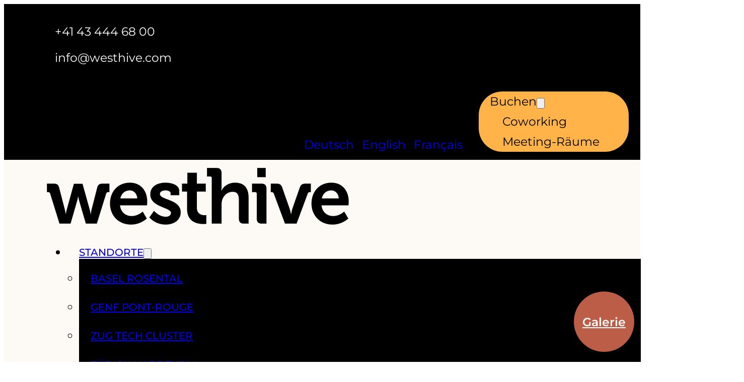

--- FILE ---
content_type: text/html; charset=UTF-8
request_url: https://www.westhive.com/de/meetings-events/event-locations/event-location-zuerich-hardturm/breakout-rooms/
body_size: 203100
content:
<!DOCTYPE html>
<html lang="de-CH">
<head>
<meta charset="UTF-8">
<meta name="viewport" content="width=device-width, initial-scale=1">
<title>Breakout Rooms – Event Location im Westhive Zürich Hardturm</title>
<link rel="alternate" href="https://www.westhive.com/de/meetings-events/event-locations/event-location-zuerich-hardturm/breakout-rooms/" hreflang="de" />
<link rel="alternate" href="https://www.westhive.com/en/meetings-events/event-locations/event-location-zurich-hardturm/breakout-rooms/" hreflang="en" />
<link rel="alternate" href="https://www.westhive.com/fr/conferences-evenements/centre-de-conferences/centre-de-conferences-zurich-hardturm/breakout-rooms/" hreflang="fr" />

<!-- The SEO Framework by Sybre Waaijer -->
<meta name="robots" content="max-snippet:-1,max-image-preview:large,max-video-preview:-1" />
<link rel="canonical" href="https://www.westhive.com/de/meetings-events/event-locations/event-location-zuerich-hardturm/breakout-rooms/" />
<meta name="description" content="Breakout Rooms sind eine ideale Ergänzung, wenn Ihr konzentriert in mehreren Gruppen arbeiten möchtet." />
<meta property="og:type" content="website" />
<meta property="og:locale" content="de_DE" />
<meta property="og:site_name" content="Westhive" />
<meta property="og:title" content="Breakout Rooms – Event Location im Westhive Zürich Hardturm" />
<meta property="og:description" content="Breakout Rooms sind eine ideale Ergänzung, wenn Ihr konzentriert in mehreren Gruppen arbeiten möchtet." />
<meta property="og:url" content="https://www.westhive.com/de/meetings-events/event-locations/event-location-zuerich-hardturm/breakout-rooms/" />
<meta property="og:image" content="https://www.westhive.com/wp-content/uploads/Westhive-Meetingroom-Zurich-1140x660px-04.jpg" />
<meta property="og:image:width" content="1140" />
<meta property="og:image:height" content="660" />
<meta property="og:image:alt" content="Meeting-Raum «King&#039;s Landing» im Westhive Zürich Hardturm" />
<meta name="twitter:card" content="summary_large_image" />
<meta name="twitter:title" content="Breakout Rooms – Event Location im Westhive Zürich Hardturm" />
<meta name="twitter:description" content="Breakout Rooms sind eine ideale Ergänzung, wenn Ihr konzentriert in mehreren Gruppen arbeiten möchtet." />
<meta name="twitter:image" content="https://www.westhive.com/wp-content/uploads/Westhive-Meetingroom-Zurich-1140x660px-04.jpg" />
<meta name="twitter:image:alt" content="Meeting-Raum «King&#039;s Landing» im Westhive Zürich Hardturm" />
<script type="application/ld+json">{"@context":"https://schema.org","@graph":[{"@type":"WebSite","@id":"https://www.westhive.com/de/#/schema/WebSite","url":"https://www.westhive.com/de/","name":"Westhive","inLanguage":"de-CH","potentialAction":{"@type":"SearchAction","target":{"@type":"EntryPoint","urlTemplate":"https://www.westhive.com/de/search/{search_term_string}/"},"query-input":"required name=search_term_string"},"publisher":{"@type":"Organization","@id":"https://www.westhive.com/de/#/schema/Organization","name":"Westhive","url":"https://www.westhive.com/de/","sameAs":["https://www.facebook.com/westhive","https://www.instagram.com/westhive_com/","https://www.youtube.com/@westhive6686","https://www.linkedin.com/company/westhive/"],"logo":{"@type":"ImageObject","url":"https://www.westhive.com/wp-content/uploads/westhive-inverted-1280x800-1.png","contentUrl":"https://www.westhive.com/wp-content/uploads/westhive-inverted-1280x800-1.png","width":1280,"height":800,"contentSize":"30133"}}},{"@type":"WebPage","@id":"https://www.westhive.com/de/meetings-events/event-locations/event-location-zuerich-hardturm/breakout-rooms/","url":"https://www.westhive.com/de/meetings-events/event-locations/event-location-zuerich-hardturm/breakout-rooms/","name":"Breakout Rooms – Event Location im Westhive Zürich Hardturm","description":"Breakout Rooms sind eine ideale Ergänzung, wenn Ihr konzentriert in mehreren Gruppen arbeiten möchtet.","inLanguage":"de-CH","isPartOf":{"@id":"https://www.westhive.com/de/#/schema/WebSite"},"breadcrumb":{"@type":"BreadcrumbList","@id":"https://www.westhive.com/de/#/schema/BreadcrumbList","itemListElement":[{"@type":"ListItem","position":1,"item":"https://www.westhive.com/de/","name":"Westhive"},{"@type":"ListItem","position":2,"item":"https://www.westhive.com/de/meetings-events/","name":"Meeting-Räume, Workshop Spaces & Event Locations bei Westhive"},{"@type":"ListItem","position":3,"item":"https://www.westhive.com/de/meetings-events/event-locations/","name":"Westhive Event Locations in Basel, Genf, Zug und Zürich"},{"@type":"ListItem","position":4,"item":"https://www.westhive.com/de/meetings-events/event-locations/event-location-zuerich-hardturm/","name":"Event Location im Westhive Zürich Hardturm"},{"@type":"ListItem","position":5,"name":"Breakout Rooms – Event Location im Westhive Zürich Hardturm"}]},"potentialAction":{"@type":"ReadAction","target":"https://www.westhive.com/de/meetings-events/event-locations/event-location-zuerich-hardturm/breakout-rooms/"}}]}</script>
<!-- / The SEO Framework by Sybre Waaijer | 19.32ms meta | 2.18ms boot -->

<script type='application/javascript'  id='pys-version-script'>console.log('PixelYourSite Free version 11.1.5.2');</script>
<script consent-skip-blocker="1" data-skip-lazy-load="js-extra"  data-cfasync="false">
(function(w,d){w[d]=w[d]||[];w.gtag=function(){w[d].push(arguments)}})(window,"dataLayer");
</script><script consent-skip-blocker="1" data-skip-lazy-load="js-extra"  data-cfasync="false">
(function(w,d){w[d]=w[d]||[];w.gtag=function(){w[d].push(arguments)}})(window,"dataLayer");
</script><script consent-skip-blocker="1" data-skip-lazy-load="js-extra"  data-cfasync="false">
window.uetq = window.uetq || [];
window.uetq.push('consent', 'default', {
    'ad_storage': 'denied'
});
</script><script consent-skip-blocker="1" data-skip-lazy-load="js-extra"  data-cfasync="false">
(function(w,d){w[d]=w[d]||[];w.gtag=function(){w[d].push(arguments)}})(window,"dataLayer");
</script><script consent-skip-blocker="1" data-skip-lazy-load="js-extra"  data-cfasync="false">
  (function(w,a,b){w[a]=w[a]||[];if(!w[b]){w[b]=function(c,d){w[b].q.push([c,d])};w[b].q=[]}})(window,"_linkedin_data_partner_ids","lintrk");
</script><script consent-skip-blocker="1" data-skip-lazy-load="js-extra"  data-cfasync="false">
  !function(e,t,n){e.TiktokAnalyticsObject=n;var o=e[n]=e[n]||[];o.methods=["page","track","identify","instances","debug","on","off","once","ready","alias","group","enableCookie","disableCookie",],o.setAndDefer=function(e,t){e[t]=function(){e.push([t].concat(Array.prototype.slice.call(arguments,0)))}};for(var i=0;i<o.methods.length;i++)o.setAndDefer(o,o.methods[i]);o.instance=function(e){for(var t=o._i[e]||[],n=0;n<o.methods.length;n++)o.setAndDefer(t,o.methods[n]);return t}}(window,document,"ttq");
</script><script consent-skip-blocker="1" data-skip-lazy-load="js-extra"  data-cfasync="false">window.gtag && (()=>{gtag('set', 'url_passthrough', false);
gtag('set', 'ads_data_redaction', true);
for (const d of [{"ad_storage":"granted","ad_user_data":"granted","ad_personalization":"granted","analytics_storage":"granted","functionality_storage":"granted","personalization_storage":"granted","security_storage":"granted","wp-cerber-security":"granted","polylang":"granted","cloudflare":"granted","jquery":"granted","amazon-cdn":"granted","bite-stellenanzeigen":"granted","hubspot-all-in-one-marketing":"granted","google-maps":"granted","google-analytics-analytics-4":"granted","pixelyoursite":"granted","bing-ads":"granted","google-ads-conversion-tracking":"granted","facebook-pixel-1":"granted","linkedin-ads":"granted","tik-tok-pixel":"granted","wait_for_update":1000,"region":["AF","AX","AL","DZ","AS","AD","AO","AI","AQ","AG","AR","AM","AW","AU","AZ","BS","BH","BD","BB","BY","BZ","BJ","BM","BT","BO","BQ","BA","BW","BV","BR","IO","BN","BF","BI","KH","CM","CA","CV","CW","KY","CF","TD","CL","CN","CX","CC","CO","KM","CG","CD","CK","CR","CI","CU","DJ","DM","DO","EC","EG","SV","SX","GQ","ER","ET","FK","FO","FJ","GF","PF","TF","GA","GM","GE","GH","GI","GL","GD","GP","GU","GT","GG","GN","GW","GY","HT","HM","VA","HN","HK","IN","ID","IR","IQ","IM","IL","JM","JP","JE","JO","KZ","KE","KI","KR","KP","KW","KG","LA","LB","LS","LR","LY","MO","MK","MG","MW","MY","MV","ML","MH","MQ","MR","MU","YT","MX","FM","MD","MC","MN","ME","MS","MA","MZ","MM","NA","NR","NP","AN","NC","NZ","NI","NE","NG","NU","NF","MP","OM","PK","PW","PS","PA","PG","PY","PE","PH","PN","PR","QA","RE","RU","RW","BL","SH","KN","LC","MF","PM","VC","WS","SM","ST","SA","SN","RS","SC","SL","SG","SB","SO","ZA","GS","LK","SD","SR","SS","SJ","SZ","CH","SY","TW","TJ","TZ","TH","TL","TG","TK","TO","TT","TN","TR","TM","TC","TV","UG","UA","AE","UM","UY","UZ","VU","VE","VN","VG","VI","WF","XK","EH","YE","ZM","ZW"]},{"ad_storage":"denied","ad_user_data":"denied","ad_personalization":"denied","analytics_storage":"denied","functionality_storage":"denied","personalization_storage":"denied","security_storage":"denied","wp-cerber-security":"denied","polylang":"denied","cloudflare":"denied","jquery":"denied","amazon-cdn":"denied","bite-stellenanzeigen":"denied","hubspot-all-in-one-marketing":"denied","google-maps":"denied","google-analytics-analytics-4":"denied","pixelyoursite":"denied","bing-ads":"denied","google-ads-conversion-tracking":"denied","facebook-pixel-1":"denied","linkedin-ads":"denied","tik-tok-pixel":"denied","wait_for_update":1000}]) {
	gtag('consent', 'default', d);
}})()</script><style>[consent-id]:not(.rcb-content-blocker):not([consent-transaction-complete]):not([consent-visual-use-parent^="children:"]):not([consent-confirm]){opacity:0!important;}
.rcb-content-blocker+.rcb-content-blocker-children-fallback~*{display:none!important;}</style><link rel="preload" href="https://www.westhive.com/wp-content/07b086fda2dbaa29c5a9aef795ae9843/dist/881735435.js?ver=4da9deaa8edb67e014c200f7fb07caf2" as="script" />
<link rel="preload" href="https://www.westhive.com/wp-content/07b086fda2dbaa29c5a9aef795ae9843/dist/1863066632.js?ver=fefcaa1c3eea3a500de03fb37bfd85c1" as="script" />
<link rel="preload" href="https://www.westhive.com/wp-content/plugins/real-cookie-banner-pro/public/lib/animate.css/animate.min.css?ver=4.1.1" as="style" />
<script data-cfasync="false" defer src="https://www.westhive.com/wp-content/07b086fda2dbaa29c5a9aef795ae9843/dist/881735435.js?ver=4da9deaa8edb67e014c200f7fb07caf2" id="real-cookie-banner-pro-vendor-real-cookie-banner-pro-banner-js"></script>
<script type="application/json" data-skip-lazy-load="js-extra" data-skip-moving="true" data-no-defer nitro-exclude data-alt-type="application/ld+json" data-dont-merge data-wpmeteor-nooptimize="true" data-cfasync="false" id="ad3fb5909b9a3957537db5554f96068241-js-extra">{"slug":"real-cookie-banner-pro","textDomain":"real-cookie-banner","version":"5.2.12","restUrl":"https:\/\/www.westhive.com\/wp-json\/real-cookie-banner\/v1\/","restNamespace":"real-cookie-banner\/v1","restPathObfuscateOffset":"","restRoot":"https:\/\/www.westhive.com\/wp-json\/","restQuery":{"_v":"5.2.12","_locale":"user","_dataLocale":"de","lang":"de"},"restNonce":"47f1bd767a","restRecreateNonceEndpoint":"https:\/\/www.westhive.com\/wp-admin\/admin-ajax.php?action=rest-nonce","publicUrl":"https:\/\/www.westhive.com\/wp-content\/plugins\/real-cookie-banner-pro\/public\/","chunkFolder":"dist","chunksLanguageFolder":"https:\/\/www.westhive.com\/wp-content\/languages\/mo-cache\/real-cookie-banner-pro\/","chunks":{"chunk-config-tab-blocker.lite.js":["de_CH-83d48f038e1cf6148175589160cda67e","de_CH-e051c4c51a9ece7608a571f9dada4712","de_CH-24de88ac89ca0a1363889bd3fd6e1c50","de_CH-93ec68381a9f458fbce3acbccd434479"],"chunk-config-tab-blocker.pro.js":["de_CH-ddf5ae983675e7b6eec2afc2d53654a2","de_CH-ad0fc0f9f96d053303b1ede45a238984","de_CH-e516a6866b9a31db231ab92dedaa8b29","de_CH-1aac2e7f59d941d7ed1061d1018d2957"],"chunk-config-tab-consent.lite.js":["de_CH-3823d7521a3fc2857511061e0d660408"],"chunk-config-tab-consent.pro.js":["de_CH-9cb9ecf8c1e8ce14036b5f3a5e19f098"],"chunk-config-tab-cookies.lite.js":["de_CH-1a51b37d0ef409906245c7ed80d76040","de_CH-e051c4c51a9ece7608a571f9dada4712","de_CH-24de88ac89ca0a1363889bd3fd6e1c50"],"chunk-config-tab-cookies.pro.js":["de_CH-572ee75deed92e7a74abba4b86604687","de_CH-ad0fc0f9f96d053303b1ede45a238984","de_CH-e516a6866b9a31db231ab92dedaa8b29"],"chunk-config-tab-dashboard.lite.js":["de_CH-f843c51245ecd2b389746275b3da66b6"],"chunk-config-tab-dashboard.pro.js":["de_CH-ae5ae8f925f0409361cfe395645ac077"],"chunk-config-tab-import.lite.js":["de_CH-66df94240f04843e5a208823e466a850"],"chunk-config-tab-import.pro.js":["de_CH-e5fee6b51986d4ff7a051d6f6a7b076a"],"chunk-config-tab-licensing.lite.js":["de_CH-e01f803e4093b19d6787901b9591b5a6"],"chunk-config-tab-licensing.pro.js":["de_CH-4918ea9704f47c2055904e4104d4ffba"],"chunk-config-tab-scanner.lite.js":["de_CH-b10b39f1099ef599835c729334e38429"],"chunk-config-tab-scanner.pro.js":["de_CH-752a1502ab4f0bebfa2ad50c68ef571f"],"chunk-config-tab-settings.lite.js":["de_CH-37978e0b06b4eb18b16164a2d9c93a2c"],"chunk-config-tab-settings.pro.js":["de_CH-e59d3dcc762e276255c8989fbd1f80e3"],"chunk-config-tab-tcf.lite.js":["de_CH-4f658bdbf0aa370053460bc9e3cd1f69","de_CH-e051c4c51a9ece7608a571f9dada4712","de_CH-93ec68381a9f458fbce3acbccd434479"],"chunk-config-tab-tcf.pro.js":["de_CH-e1e83d5b8a28f1f91f63b9de2a8b181a","de_CH-ad0fc0f9f96d053303b1ede45a238984","de_CH-1aac2e7f59d941d7ed1061d1018d2957"]},"others":{"customizeValuesBanner":"{\"layout\":{\"type\":\"dialog\",\"maxHeightEnabled\":false,\"maxHeight\":740,\"dialogMaxWidth\":530,\"dialogPosition\":\"middleCenter\",\"dialogMargin\":[0,0,0,0],\"bannerPosition\":\"bottom\",\"bannerMaxWidth\":1024,\"dialogBorderRadius\":3,\"borderRadius\":5,\"animationIn\":\"slideInUp\",\"animationInDuration\":500,\"animationInOnlyMobile\":true,\"animationOut\":\"none\",\"animationOutDuration\":500,\"animationOutOnlyMobile\":true,\"overlay\":true,\"overlayBg\":\"#000000\",\"overlayBgAlpha\":50,\"overlayBlur\":2},\"decision\":{\"acceptAll\":\"button\",\"acceptEssentials\":\"button\",\"showCloseIcon\":false,\"acceptIndividual\":\"link\",\"buttonOrder\":\"all,essential,save,individual\",\"showGroups\":false,\"groupsFirstView\":false,\"saveButton\":\"always\"},\"design\":{\"bg\":\"#ffffff\",\"textAlign\":\"center\",\"linkTextDecoration\":\"underline\",\"borderWidth\":0,\"borderColor\":\"#ffffff\",\"fontSize\":13,\"fontColor\":\"#2b2b2b\",\"fontInheritFamily\":true,\"fontFamily\":\"Arial, Helvetica, sans-serif\",\"fontWeight\":\"normal\",\"boxShadowEnabled\":true,\"boxShadowOffsetX\":0,\"boxShadowOffsetY\":5,\"boxShadowBlurRadius\":13,\"boxShadowSpreadRadius\":0,\"boxShadowColor\":\"#000000\",\"boxShadowColorAlpha\":20},\"headerDesign\":{\"inheritBg\":true,\"bg\":\"#f4f4f4\",\"inheritTextAlign\":true,\"textAlign\":\"center\",\"padding\":[17,20,15,20],\"logo\":\"\",\"logoRetina\":\"\",\"logoMaxHeight\":40,\"logoPosition\":\"left\",\"logoMargin\":[5,15,5,15],\"fontSize\":20,\"fontColor\":\"#2b2b2b\",\"fontInheritFamily\":true,\"fontFamily\":\"Arial, Helvetica, sans-serif\",\"fontWeight\":\"normal\",\"borderWidth\":1,\"borderColor\":\"#efefef\"},\"bodyDesign\":{\"padding\":[15,20,5,20],\"descriptionInheritFontSize\":true,\"descriptionFontSize\":13,\"dottedGroupsInheritFontSize\":true,\"dottedGroupsFontSize\":13,\"dottedGroupsBulletColor\":\"#15779b\",\"teachingsInheritTextAlign\":true,\"teachingsTextAlign\":\"center\",\"teachingsSeparatorActive\":true,\"teachingsSeparatorWidth\":50,\"teachingsSeparatorHeight\":1,\"teachingsSeparatorColor\":\"#15779b\",\"teachingsInheritFontSize\":false,\"teachingsFontSize\":12,\"teachingsInheritFontColor\":false,\"teachingsFontColor\":\"#606060\",\"accordionMargin\":[10,0,5,0],\"accordionPadding\":[5,10,5,10],\"accordionArrowType\":\"outlined\",\"accordionArrowColor\":\"#15779b\",\"accordionBg\":\"#ffffff\",\"accordionActiveBg\":\"#f9f9f9\",\"accordionHoverBg\":\"#efefef\",\"accordionBorderWidth\":1,\"accordionBorderColor\":\"#efefef\",\"accordionTitleFontSize\":12,\"accordionTitleFontColor\":\"#2b2b2b\",\"accordionTitleFontWeight\":\"normal\",\"accordionDescriptionMargin\":[5,0,0,0],\"accordionDescriptionFontSize\":12,\"accordionDescriptionFontColor\":\"#757575\",\"accordionDescriptionFontWeight\":\"normal\",\"acceptAllOneRowLayout\":false,\"acceptAllPadding\":[10,10,10,10],\"acceptAllBg\":\"#ffb249\",\"acceptAllTextAlign\":\"center\",\"acceptAllFontSize\":18,\"acceptAllFontColor\":\"#000000\",\"acceptAllFontWeight\":\"normal\",\"acceptAllBorderWidth\":0,\"acceptAllBorderColor\":\"#000000\",\"acceptAllHoverBg\":\"#000000\",\"acceptAllHoverFontColor\":\"#ffffff\",\"acceptAllHoverBorderColor\":\"#000000\",\"acceptEssentialsUseAcceptAll\":false,\"acceptEssentialsButtonType\":\"\",\"acceptEssentialsPadding\":[10,10,10,10],\"acceptEssentialsBg\":\"#d1d1d1\",\"acceptEssentialsTextAlign\":\"center\",\"acceptEssentialsFontSize\":18,\"acceptEssentialsFontColor\":\"#000000\",\"acceptEssentialsFontWeight\":\"normal\",\"acceptEssentialsBorderWidth\":0,\"acceptEssentialsBorderColor\":\"#000000\",\"acceptEssentialsHoverBg\":\"#000000\",\"acceptEssentialsHoverFontColor\":\"#ffffff\",\"acceptEssentialsHoverBorderColor\":\"#000000\",\"acceptIndividualPadding\":[5,5,5,5],\"acceptIndividualBg\":\"#ffffff\",\"acceptIndividualTextAlign\":\"center\",\"acceptIndividualFontSize\":16,\"acceptIndividualFontColor\":\"#000000\",\"acceptIndividualFontWeight\":\"normal\",\"acceptIndividualBorderWidth\":0,\"acceptIndividualBorderColor\":\"#000000\",\"acceptIndividualHoverBg\":\"#ffffff\",\"acceptIndividualHoverFontColor\":\"#757575\",\"acceptIndividualHoverBorderColor\":\"#000000\"},\"footerDesign\":{\"poweredByLink\":false,\"inheritBg\":false,\"bg\":\"#fcfcfc\",\"inheritTextAlign\":true,\"textAlign\":\"center\",\"padding\":[10,20,15,20],\"fontSize\":14,\"fontColor\":\"#5b5b5b\",\"fontInheritFamily\":true,\"fontFamily\":\"Arial, Helvetica, sans-serif\",\"fontWeight\":\"normal\",\"hoverFontColor\":\"#2b2b2b\",\"borderWidth\":1,\"borderColor\":\"#efefef\",\"languageSwitcher\":\"flags\"},\"texts\":{\"headline\":\"Privatsph\\u00e4re-Einstellungen\",\"description\":\"Wir verwenden Cookies und \\u00e4hnliche Technologien auf unserer Website und verarbeiten Ihre personenbezogenen Daten (z.B. IP-Adresse), um z.B. Inhalte und Anzeigen zu personalisieren, Medien von Drittanbietern einzubinden oder Zugriffe auf unsere Website zu analysieren. Die Datenverarbeitung kann auch erst in Folge gesetzter Cookies stattfinden. Wir geben diese Daten an Dritte weiter, die wir in den Privatsph\\u00e4re-Einstellungen benennen.<br \\\/><br \\\/>Die Datenverarbeitung kann mit Ihrer Einwilligung oder auf Basis eines berechtigten Interesses erfolgen, dem Sie in den Privatsph\\u00e4re-Einstellungen widersprechen k\\u00f6nnen. Sie haben das Recht, Ihre Einwilligung nicht zu erteilen und Ihre Einwilligung zu einem sp\\u00e4teren Zeitpunkt zu \\u00e4ndern oder zu widerrufen. Weitere Informationen \\u00fcber die Verwendung Ihrer Daten finden Sie in unserer {{privacyPolicy}}Datenschutzerkl\\u00e4rung{{\\\/privacyPolicy}}.\",\"acceptAll\":\"Alle akzeptieren\",\"acceptEssentials\":\"Weiter ohne Einwilligung\",\"acceptIndividual\":\"Privatsph\\u00e4re-Einstellungen individuell festlegen\",\"poweredBy\":\"3\",\"dataProcessingInUnsafeCountries\":\"Einige Services verarbeiten personenbezogene Daten in unsicheren Drittl\\u00e4ndern. Indem Sie in die Nutzung dieser Services einwilligen, erkl\\u00e4ren Sie sich auch mit der Verarbeitung Ihrer Daten in diesen unsicheren Drittl\\u00e4ndern gem\\u00e4\\u00df {{legalBasis}} einverstanden. Dies birgt das Risiko, dass Ihre Daten von Beh\\u00f6rden zu Kontroll- und \\u00dcberwachungszwecken verarbeitet werden, m\\u00f6glicherweise ohne die M\\u00f6glichkeit eines Rechtsbehelfs.\",\"ageNoticeBanner\":\"Sie sind unter {{minAge}} Jahre alt? Dann k\\u00f6nnen Sie nicht in optionale Services einwilligen. Bitten Sie Ihre Eltern oder Erziehungsberechtigten, mit Ihnen in diese Services einzuwilligen.\",\"ageNoticeBlocker\":\"Sie sind unter {{minAge}} Jahre alt? Leider d\\u00fcrfen Sie in diesen Service nicht selbst einwilligen, um diese Inhalte zu sehen. Bitten Sie Ihre Eltern oder Erziehungsberechtigten, in den Service mit Ihnen einzuwilligen!\",\"listServicesNotice\":\"Indem Sie alle Services akzeptieren, erlauben Sie, dass {{services}} geladen werden. Diese sind nach ihrem Zweck in Gruppen {{serviceGroups}} unterteilt (Zugeh\\u00f6rigkeit durch hochgestellte Zahlen gekennzeichnet).\",\"listServicesLegitimateInterestNotice\":\"Au\\u00dferdem werden {{services}} auf der Grundlage eines berechtigten Interesses geladen.\",\"tcfStacksCustomName\":\"Services mit verschiedenen Zwecken au\\u00dferhalb des TCF-Standards\",\"tcfStacksCustomDescription\":\"Services, die Einwilligungen nicht \\u00fcber den TCF-Standard, sondern \\u00fcber andere Technologien weitergeben. Diese werden je nach ihrem Zweck in mehrere Gruppen unterteilt. Einige von ihnen werden auf der Grundlage eines berechtigten Interesses genutzt (z. B. Bedrohungsabwehr), andere werden nur mit Ihrer Einwilligung genutzt. Einzelheiten zu den einzelnen Gruppen und Zwecken der Services finden Sie in den jeweiligen Datenschutzeinstellungen.\",\"consentForwardingExternalHosts\":\"Ihre Einwilligung gilt auch auf {{websites}}.\",\"blockerHeadline\":\"{{name}} aufgrund von Privatsph\\u00e4re-Einstellungen blockiert\",\"blockerLinkShowMissing\":\"Alle Services anzeigen, in die Sie noch einwilligen m\\u00fcssen\",\"blockerLoadButton\":\"Services akzeptieren und Inhalte laden\",\"blockerAcceptInfo\":\"Durch das Laden der blockierten Inhalte werden Ihre Privatsph\\u00e4ren-Einstellungen angepasst. Inhalte von diesem Service werden in Zukunft nicht mehr blockiert.\",\"stickyHistory\":\"Historie der Privatsph\\u00e4re-Einstellungen\",\"stickyRevoke\":\"Einwilligungen widerrufen\",\"stickyRevokeSuccessMessage\":\"Sie haben Ihre Einwilligung f\\u00fcr Services mit ihren Cookies und der Verarbeitung personenbezogener Daten erfolgreich widerrufen. Die Seite wird jetzt neu geladen!\",\"stickyChange\":\"Privatsph\\u00e4re-Einstellungen \\u00e4ndern\"},\"individualLayout\":{\"inheritDialogMaxWidth\":false,\"dialogMaxWidth\":970,\"inheritBannerMaxWidth\":true,\"bannerMaxWidth\":1980,\"descriptionTextAlign\":\"left\"},\"group\":{\"checkboxBg\":\"#f0f0f0\",\"checkboxBorderWidth\":1,\"checkboxBorderColor\":\"#d2d2d2\",\"checkboxActiveColor\":\"#ffffff\",\"checkboxActiveBg\":\"#15779b\",\"checkboxActiveBorderColor\":\"#11607d\",\"groupInheritBg\":true,\"groupBg\":\"#f4f4f4\",\"groupPadding\":[15,15,15,15],\"groupSpacing\":10,\"groupBorderRadius\":5,\"groupBorderWidth\":1,\"groupBorderColor\":\"#f4f4f4\",\"headlineFontSize\":16,\"headlineFontWeight\":\"normal\",\"headlineFontColor\":\"#2b2b2b\",\"descriptionFontSize\":14,\"descriptionFontColor\":\"#595959\",\"linkColor\":\"#000000\",\"linkHoverColor\":\"#2b2b2b\",\"detailsHideLessRelevant\":true},\"saveButton\":{\"useAcceptAll\":true,\"type\":\"button\",\"padding\":[10,10,10,10],\"bg\":\"#efefef\",\"textAlign\":\"center\",\"fontSize\":18,\"fontColor\":\"#0a0a0a\",\"fontWeight\":\"normal\",\"borderWidth\":0,\"borderColor\":\"#000000\",\"hoverBg\":\"#e8e8e8\",\"hoverFontColor\":\"#000000\",\"hoverBorderColor\":\"#000000\"},\"individualTexts\":{\"headline\":\"Individuelle Privatsph\\u00e4re-Einstellungen\",\"description\":\"Wir verwenden Cookies und \\u00e4hnliche Technologien auf unserer Website und verarbeiten Ihre personenbezogenen Daten (z.B. IP-Adresse), um z.B. Inhalte und Anzeigen zu personalisieren, Medien von Drittanbietern einzubinden oder Zugriffe auf unsere Website zu analysieren. Die Datenverarbeitung kann auch erst in Folge gesetzter Cookies stattfinden. Wir geben diese Daten an Dritte weiter, die wir in den Privatsph\\u00e4re-Einstellungen benennen.<br \\\/><br \\\/>Die Datenverarbeitung kann mit Ihrer Einwilligung oder auf Basis eines berechtigten Interesses erfolgen, dem Sie in den Privatsph\\u00e4re-Einstellungen widersprechen k\\u00f6nnen. Sie haben das Recht, Ihre Einwilligung nicht zu erteilen und Ihre Einwilligung zu einem sp\\u00e4teren Zeitpunkt zu \\u00e4ndern oder zu widerrufen. Weitere Informationen \\u00fcber die Verwendung Ihrer Daten finden Sie in unserer {{privacyPolicy}}Datenschutzerkl\\u00e4rung{{\\\/privacyPolicy}}.<br \\\/><br \\\/>Nachstehend finden Sie eine \\u00dcbersicht \\u00fcber alle von dieser Website genutzten Services. Sie k\\u00f6nnen detaillierte Informationen zu jedem Service einsehen und diesen einzeln zustimmen oder von Ihrem Widerspruchsrecht Gebrauch machen.\",\"save\":\"Individuelle Auswahl speichern\",\"showMore\":\"Service-Informationen anzeigen\",\"hideMore\":\"Service-Informationen ausblenden\",\"postamble\":\"\"},\"mobile\":{\"enabled\":true,\"maxHeight\":400,\"hideHeader\":false,\"alignment\":\"bottom\",\"scalePercent\":90,\"scalePercentVertical\":-50},\"sticky\":{\"enabled\":false,\"animationsEnabled\":true,\"alignment\":\"left\",\"bubbleBorderRadius\":50,\"icon\":\"fingerprint\",\"iconCustom\":\"\",\"iconCustomRetina\":\"\",\"iconSize\":30,\"iconColor\":\"#ffffff\",\"bubbleMargin\":[10,20,20,20],\"bubblePadding\":15,\"bubbleBg\":\"#15779b\",\"bubbleBorderWidth\":0,\"bubbleBorderColor\":\"#10556f\",\"boxShadowEnabled\":true,\"boxShadowOffsetX\":0,\"boxShadowOffsetY\":2,\"boxShadowBlurRadius\":5,\"boxShadowSpreadRadius\":1,\"boxShadowColor\":\"#105b77\",\"boxShadowColorAlpha\":40,\"bubbleHoverBg\":\"#ffffff\",\"bubbleHoverBorderColor\":\"#000000\",\"hoverIconColor\":\"#000000\",\"hoverIconCustom\":\"\",\"hoverIconCustomRetina\":\"\",\"menuFontSize\":16,\"menuBorderRadius\":5,\"menuItemSpacing\":10,\"menuItemPadding\":[5,10,5,10]},\"customCss\":{\"css\":\"\",\"antiAdBlocker\":\"y\"}}","isPro":true,"showProHints":false,"proUrl":"https:\/\/devowl.io\/de\/go\/real-cookie-banner?source=rcb-lite","showLiteNotice":false,"frontend":{"groups":"[{\"id\":595,\"name\":\"Essenziell\",\"slug\":\"essenziell-de\",\"description\":\"Essential Services sind f\\u00fcr die grundlegende Funktionalit\\u00e4t der Website erforderlich. Sie enthalten nur technisch notwendige Services. Diesen Services kann nicht widersprochen werden.\",\"isEssential\":true,\"isDefault\":false,\"items\":[{\"id\":245438,\"name\":\"WP Cerber Security\",\"purpose\":\"WP Cerber Security sch\\u00fctzt diese Website vor Angriffen verschiedener Art. Cookies werden verwendet, um eingeloggte Benutzer und nicht eingeloggte Besucher sowie Suchmaschinen-Bots und Spammer zu unterscheiden, um den Zugang zu gesch\\u00fctzten Bereichen, dem Login-Formular und dem WordPress-Dashboard zu beschr\\u00e4nken und um b\\u00f6sartige Aktivit\\u00e4ten zu erkennen und abzuschw\\u00e4chen.\",\"providerContact\":{\"phone\":\"\",\"email\":\"\",\"link\":\"\"},\"isProviderCurrentWebsite\":true,\"provider\":\"\",\"uniqueName\":\"wp-cerber-security\",\"isEmbeddingOnlyExternalResources\":false,\"legalBasis\":\"consent\",\"dataProcessingInCountries\":[],\"dataProcessingInCountriesSpecialTreatments\":[],\"technicalDefinitions\":[{\"type\":\"http\",\"name\":\"security_*\",\"host\":\"www.westhive.com\",\"duration\":1,\"durationUnit\":\"d\",\"isSessionDuration\":false,\"purpose\":\"\"},{\"type\":\"http\",\"name\":\"whsec_*\",\"host\":\"www.westhive.com\",\"duration\":1,\"durationUnit\":\"d\",\"isSessionDuration\":false,\"purpose\":\"\"}],\"codeDynamics\":[],\"providerPrivacyPolicyUrl\":\"\",\"providerLegalNoticeUrl\":\"\",\"tagManagerOptInEventName\":\"\",\"tagManagerOptOutEventName\":\"\",\"googleConsentModeConsentTypes\":[],\"executePriority\":10,\"codeOptIn\":\"\",\"executeCodeOptInWhenNoTagManagerConsentIsGiven\":false,\"codeOptOut\":\"\",\"executeCodeOptOutWhenNoTagManagerConsentIsGiven\":false,\"deleteTechnicalDefinitionsAfterOptOut\":false,\"codeOnPageLoad\":\"\",\"presetId\":\"wp-cerber-security\"},{\"id\":245435,\"name\":\"Polylang\",\"purpose\":\"Polylang ist ein Mehrsprachen-System f\\u00fcr WordPress Websites, um die Website in mehreren Sprachen auszugeben und sie damit einer gr\\u00f6\\u00dferen Menge an Nutzern erreichbar zu machen. Cookies oder Cookie-\\u00e4hnliche Technologien k\\u00f6nnen gespeichert und ausgelesen werden. Diese k\\u00f6nnen die gew\\u00e4hlte Sprache des Nutzers speichern und den Nutzer zu der Version der Website umleiten, die mit der Browsersprache \\u00fcbereinstimmt. Das berechtigte Interesse an der Nutzung dieses Services ist die Speicherung der Sprache des Nutzers zu speichern, um den Inhalt in der richtigen Sprache zu \\u00fcbermitteln.\",\"providerContact\":{\"phone\":\"\",\"email\":\"\",\"link\":\"\"},\"isProviderCurrentWebsite\":true,\"provider\":\"\",\"uniqueName\":\"polylang\",\"isEmbeddingOnlyExternalResources\":false,\"legalBasis\":\"legitimate-interest\",\"dataProcessingInCountries\":[],\"dataProcessingInCountriesSpecialTreatments\":[],\"technicalDefinitions\":[{\"type\":\"http\",\"name\":\"pll_language\",\"host\":\"www.westhive.com\",\"duration\":1,\"durationUnit\":\"y\",\"isSessionDuration\":false,\"purpose\":\"Ausgew\\u00e4hlte Sprache der Website\"}],\"codeDynamics\":[],\"providerPrivacyPolicyUrl\":\"\",\"providerLegalNoticeUrl\":\"\",\"tagManagerOptInEventName\":\"\",\"tagManagerOptOutEventName\":\"\",\"googleConsentModeConsentTypes\":[],\"executePriority\":10,\"codeOptIn\":\"\",\"executeCodeOptInWhenNoTagManagerConsentIsGiven\":false,\"codeOptOut\":\"\",\"executeCodeOptOutWhenNoTagManagerConsentIsGiven\":false,\"deleteTechnicalDefinitionsAfterOptOut\":false,\"codeOnPageLoad\":\"\",\"presetId\":\"polylang\"},{\"id\":245432,\"name\":\"Cloudflare\",\"purpose\":\"Cloudflare sch\\u00fctzt somit die Website und deren technische Infrastruktur vor b\\u00f6swilligen Website-Besuchern und f\\u00fchrt zu einer schnelleren Ladezeit der Website, indem statische Inhalte \\u00fcber einen Server ausgeliefert werden, der m\\u00f6glichst nah am Website-Besucher ist. Cloudflare fungiert als DNS-Verwaltung f\\u00fcr diese Website mit einem Reverse-Proxy und integriertem CDN. Dies umfasst auch ein DDoS-Schutz (Distributed Denial-of-Service), Web Application Firewall (WAF), SSL\\\/TLS-Verschl\\u00fcsselung und -Terminierung, Cloudflare Analytics f\\u00fcr sicherheitsbezogene Datenverkehrsanalysen, Bot-Management, Caching und Komprimierung \\u00fcber den Reverse-Proxy sowie Traffic-Routing. Cloudflare f\\u00fchrt auch Sicherheits\\u00fcberpr\\u00fcfungen wie Captcha- oder JavaScript-\\u00dcberpr\\u00fcfungen auf den Endger\\u00e4ten von Website-Besuchern durch, um sicherzustellen, dass es sich bei ihnen um legitime Benutzer und nicht um Bots oder b\\u00f6swillige Akteure handelt. Dies erfordert die Verarbeitung der IP-Adresse des Benutzers, Systemkonfigurationsinformationen wie Betriebssystem und Browsertyp, Traffic-Routing-Daten, Standort- und Spracheinstellungen sowie Daten zu den Interaktionen des Benutzers mit der Website, wie z. B. aufgerufene Seiten und durchgef\\u00fchrte Aktionen, Protokolle der auf der Website ausgef\\u00fchrten Aktivit\\u00e4ten und Metadaten. Cookies oder Cookie-\\u00e4hnliche Technologien k\\u00f6nnen gespeichert und gelesen werden. Diese k\\u00f6nnen personenbezogene Daten und technische Daten wie Sitzungs-IDs, Bot-Management-Token, Details zur Anfragenreihenfolge, Serverfehlerinformationen, Sitzungsdaten aus dem Warteraum, Identifikatoren zur Rate-Limiting und Token zur Abfragefreigabe enthalten. \\n\\nDie Daten k\\u00f6nnen verwendet werden, um die Sicherheit und Performance der Website zu gew\\u00e4hrleisten, vor b\\u00f6swilligen Aktivit\\u00e4ten zu sch\\u00fctzen, die Bereitstellung von Inhalten zu optimieren, IP-zu-L\\u00e4ndersuchen durchzuf\\u00fchren, um regionsspezifische Inhalte bereitzustellen oder die Performance zu optimieren, Trends im Benutzerverhalten zu \\u00fcberwachen und zu analysieren, um Muster zu erkennen und Sicherheitsma\\u00dfnahmen zu verbessern, und die allgemeine Funktionalit\\u00e4t und die von Cloudflare bereitgestellten Services zu verbessern. Cloudflare stellt personenbezogene Daten seinen verbundenen Unternehmen, vertrauensw\\u00fcrdigen Dienstanbietern, Resellern und Vertriebspartnern zur Verf\\u00fcgung, damit diese sie in ihrem Namen und in Einklang mit der Datenschutzrichtlinie von Cloudflare verarbeiten k\\u00f6nnen. Daten k\\u00f6nnen auch innerhalb der Cloudflare-Gruppe, bei Gesch\\u00e4ftstransaktionen oder bei gesetzlicher Notwendigkeit weitergegeben werden. Begrenzt anonymisierte Daten k\\u00f6nnen an Forschungspartner weitergegeben werden. \\n\\nDas berechtigte Interesse an der Nutzung dieses Service besteht darin, die Sicherheit und Performance der Website zu gew\\u00e4hrleisten, vor b\\u00f6swilligen Aktivit\\u00e4ten zu sch\\u00fctzen und die Bereitstellung von Inhalten zu optimieren, einschlie\\u00dflich regionalspezifischer Inhalte durch IP-zu-Land-Lookups.\",\"providerContact\":{\"phone\":\"+49 89 26207202\",\"email\":\"privacyquestions@cloudflare.com\",\"link\":\"\"},\"isProviderCurrentWebsite\":false,\"provider\":\"Cloudflare Germany GmbH, Rosental 7, 80331 M\\u00fcnchen, Deutschland\",\"uniqueName\":\"cloudflare\",\"isEmbeddingOnlyExternalResources\":false,\"legalBasis\":\"consent\",\"dataProcessingInCountries\":[\"US\",\"CA\",\"GB\",\"PT\",\"DE\",\"FR\",\"NL\",\"SG\",\"AU\",\"CN\",\"JP\",\"AE\",\"IN\",\"KR\",\"MX\",\"MY\",\"AF\",\"AL\",\"DZ\",\"AD\",\"AO\",\"AG\",\"AR\",\"AM\",\"AT\",\"AZ\",\"BS\",\"BH\",\"BD\",\"BB\",\"BY\",\"BE\",\"BZ\",\"BJ\",\"BT\",\"BO\",\"BA\",\"BW\",\"BR\",\"BN\",\"BG\",\"BF\",\"BI\",\"KH\",\"CM\",\"CV\",\"CF\",\"TD\",\"CL\",\"CO\",\"KM\",\"CG\",\"CD\",\"CR\",\"HR\",\"CU\",\"CY\",\"CZ\",\"DK\",\"DJ\",\"DM\",\"DO\",\"EC\",\"EG\",\"SV\",\"GQ\",\"ER\",\"EE\",\"ET\",\"FJ\",\"FI\",\"GA\",\"GM\",\"GE\",\"GH\",\"GR\",\"GD\",\"GT\",\"GN\",\"GW\",\"GY\",\"HT\",\"HN\",\"HU\",\"IS\",\"ID\",\"IR\",\"IQ\",\"IE\",\"IL\",\"IT\",\"JM\",\"JO\",\"KZ\",\"KE\",\"KI\",\"KP\",\"KW\",\"KG\",\"LA\",\"LV\",\"LB\",\"LS\",\"LR\",\"LY\",\"LI\",\"LT\",\"LU\",\"MG\",\"MW\",\"MV\",\"ML\",\"MT\",\"MH\",\"MR\",\"MU\",\"MK\",\"FM\",\"MD\",\"MC\",\"MN\",\"ME\",\"MA\",\"MZ\",\"MM\",\"NA\",\"NR\",\"NP\",\"NZ\",\"NI\",\"NE\",\"NG\",\"NO\",\"OM\",\"PK\",\"PW\",\"PA\",\"PG\",\"PY\",\"PE\",\"PH\",\"PL\",\"QA\",\"RO\",\"RU\",\"RW\",\"KN\",\"LC\",\"WS\",\"SM\",\"ST\",\"SA\",\"SN\",\"RS\",\"SC\",\"SL\",\"SK\",\"SI\",\"SB\",\"SO\",\"ZA\",\"ES\",\"LK\",\"SD\",\"SR\",\"SZ\",\"SE\",\"CH\",\"SY\",\"TW\",\"TJ\",\"TZ\",\"TH\",\"TL\",\"TG\",\"TO\",\"TT\",\"TN\",\"TR\",\"TM\",\"TV\",\"UG\",\"UA\",\"UY\",\"UZ\",\"VU\",\"VA\",\"VE\",\"VN\",\"YE\",\"ZM\",\"ZW\"],\"dataProcessingInCountriesSpecialTreatments\":[\"standard-contractual-clauses\",\"provider-is-self-certified-trans-atlantic-data-privacy-framework\"],\"technicalDefinitions\":[{\"type\":\"http\",\"name\":\"__cf_bm\",\"host\":\".westhive.com\",\"duration\":30,\"durationUnit\":\"m\",\"isSessionDuration\":false,\"purpose\":\"Identifiziert und entsch\\u00e4rft Bot-Verkehr\"},{\"type\":\"http\",\"name\":\"_cflb\",\"host\":\".westhive.com\",\"duration\":0,\"durationUnit\":\"y\",\"isSessionDuration\":true,\"purpose\":\"\"},{\"type\":\"http\",\"name\":\"_cf_bm\",\"host\":\".westhive.com\",\"duration\":30,\"durationUnit\":\"m\",\"isSessionDuration\":false,\"purpose\":\"\"},{\"type\":\"http\",\"name\":\"cf_ob_info\",\"host\":\".westhive.com\",\"duration\":30,\"durationUnit\":\"s\",\"isSessionDuration\":false,\"purpose\":\"Stellt Daten f\\u00fcr den Always-Online-Dienst bereit (Ersatzinhalte bei einem Serverausfall) und holt Ressourcen aus dem Cache\"},{\"type\":\"http\",\"name\":\"__cfseq\",\"host\":\".westhive.com\",\"duration\":1,\"durationUnit\":\"y\",\"isSessionDuration\":true,\"purpose\":\"Verfolgt Anfragesequenzen und Zeitplanung\"},{\"type\":\"http\",\"name\":\"__cfruid\",\"host\":\".westhive.com\",\"duration\":1,\"durationUnit\":\"y\",\"isSessionDuration\":true,\"purpose\":\"Unterst\\u00fctzt die Ratenbegrenzung durch die Verwaltung des Datenverkehrs und die Verfolgung der Herkunft der Anfragen\"},{\"type\":\"http\",\"name\":\"_cfuvid\",\"host\":\".westhive.com\",\"duration\":1,\"durationUnit\":\"y\",\"isSessionDuration\":true,\"purpose\":\"Identifiziert einzelne Benutzer, die dieselbe IP-Adresse haben.\"},{\"type\":\"http\",\"name\":\"cf_clearance\",\"host\":\".westhive.com\",\"duration\":30,\"durationUnit\":\"m\",\"isSessionDuration\":false,\"purpose\":\"Speichert den Beweis f\\u00fcr die bestandene Anti-Bot-Herausforderung\"},{\"type\":\"http\",\"name\":\"cf_chl_rc_i\",\"host\":\".westhive.com\",\"duration\":1,\"durationUnit\":\"y\",\"isSessionDuration\":true,\"purpose\":\"Interne Verwendung zur Ermittlung von Produktionsproblemen\"},{\"type\":\"http\",\"name\":\"cf_chl_rc_ni\",\"host\":\".westhive.com\",\"duration\":1,\"durationUnit\":\"y\",\"isSessionDuration\":true,\"purpose\":\"Interne Verwendung zur Ermittlung von Produktionsproblemen\"},{\"type\":\"http\",\"name\":\"cf_chl_rc_m\",\"host\":\".westhive.com\",\"duration\":1,\"durationUnit\":\"y\",\"isSessionDuration\":true,\"purpose\":\"Interne Verwendung zur Ermittlung von Produktionsproblemen\"},{\"type\":\"http\",\"name\":\"__cflb\",\"host\":\".westhive.com\",\"duration\":0,\"durationUnit\":\"y\",\"isSessionDuration\":true,\"purpose\":\"H\\u00e4lt den Benutzer w\\u00e4hrend seiner Sitzung mit demselben Server verbunden\"},{\"type\":\"http\",\"name\":\"cf_use_ob\",\"host\":\".westhive.com\",\"duration\":30,\"durationUnit\":\"s\",\"isSessionDuration\":false,\"purpose\":\"Stellt Daten f\\u00fcr den Always-Online-Dienst bereit (Ersatzinhalte bei einem Serverausfall) und holt Ressourcen aus dem Cache\"},{\"type\":\"http\",\"name\":\"__cfwaitingroom\",\"host\":\".westhive.com\",\"duration\":1,\"durationUnit\":\"d\",\"isSessionDuration\":true,\"purpose\":\"Verfolgt Besucher im Warteraum bei hohem Verkehrsaufkommen und Server\\u00fcberlastung\"}],\"codeDynamics\":[],\"providerPrivacyPolicyUrl\":\"https:\\\/\\\/www.cloudflare.com\\\/de-de\\\/privacypolicy\\\/\",\"providerLegalNoticeUrl\":\"https:\\\/\\\/www.cloudflare.com\\\/de-de\\\/impressum-germany\\\/\",\"tagManagerOptInEventName\":\"\",\"tagManagerOptOutEventName\":\"\",\"googleConsentModeConsentTypes\":[],\"executePriority\":10,\"codeOptIn\":\"\",\"executeCodeOptInWhenNoTagManagerConsentIsGiven\":false,\"codeOptOut\":\"\",\"executeCodeOptOutWhenNoTagManagerConsentIsGiven\":false,\"deleteTechnicalDefinitionsAfterOptOut\":false,\"codeOnPageLoad\":\"\",\"presetId\":\"cloudflare\"},{\"id\":245415,\"name\":\"Real Cookie Banner\",\"purpose\":\"Real Cookie Banner bittet Website-Besucher um die Einwilligung zum Setzen von Cookies und zur Verarbeitung personenbezogener Daten. Dazu wird jedem Website-Besucher eine UUID (pseudonyme Identifikation des Nutzers) zugewiesen, die bis zum Ablauf des Cookies zur Speicherung der Einwilligung g\\u00fcltig ist. Cookies werden dazu verwendet, um zu testen, ob Cookies gesetzt werden k\\u00f6nnen, um Referenz auf die dokumentierte Einwilligung zu speichern, um zu speichern, in welche Services aus welchen Service-Gruppen der Besucher eingewilligt hat, und, falls Einwilligung nach dem Transparency & Consent Framework (TCF) eingeholt werden, um die Einwilligungen in TCF Partner, Zwecke, besondere Zwecke, Funktionen und besondere Funktionen zu speichern. Im Rahmen der Darlegungspflicht nach DSGVO wird die erhobene Einwilligung vollumf\\u00e4nglich dokumentiert. Dazu z\\u00e4hlt neben den Services und Service-Gruppen, in welche der Besucher eingewilligt hat, und falls Einwilligung nach dem TCF Standard eingeholt werden, in welche TCF Partner, Zwecke und Funktionen der Besucher eingewilligt hat, alle Einstellungen des Cookie Banners zum Zeitpunkt der Einwilligung als auch die technischen Umst\\u00e4nde (z.B. Gr\\u00f6\\u00dfe des Sichtbereichs bei der Einwilligung) und die Nutzerinteraktionen (z.B. Klick auf Buttons), die zur Einwilligung gef\\u00fchrt haben. Die Einwilligung wird pro Sprache einmal erhoben.\",\"providerContact\":{\"phone\":\"\",\"email\":\"\",\"link\":\"\"},\"isProviderCurrentWebsite\":true,\"provider\":\"\",\"uniqueName\":\"\",\"isEmbeddingOnlyExternalResources\":false,\"legalBasis\":\"legal-requirement\",\"dataProcessingInCountries\":[],\"dataProcessingInCountriesSpecialTreatments\":[],\"technicalDefinitions\":[{\"type\":\"http\",\"name\":\"real_cookie_banner*\",\"host\":\".westhive.com\",\"duration\":365,\"durationUnit\":\"d\",\"isSessionDuration\":false,\"purpose\":\"Unique identifier for the consent, but not for the website visitor. Revision hash for settings of cookie banner (texts, colors, features, service groups, services, content blockers etc.). IDs for consented services and service groups.\"},{\"type\":\"http\",\"name\":\"real_cookie_banner*-tcf\",\"host\":\".westhive.com\",\"duration\":365,\"durationUnit\":\"d\",\"isSessionDuration\":false,\"purpose\":\"Consents collected under TCF stored in TC String format, including TCF vendors, purposes, special purposes, features, and special features.\"},{\"type\":\"http\",\"name\":\"real_cookie_banner*-gcm\",\"host\":\".westhive.com\",\"duration\":365,\"durationUnit\":\"d\",\"isSessionDuration\":false,\"purpose\":\"Consents into consent types (purposes)  collected under Google Consent Mode stored for all Google Consent Mode compatible services.\"},{\"type\":\"http\",\"name\":\"real_cookie_banner-test\",\"host\":\".westhive.com\",\"duration\":365,\"durationUnit\":\"d\",\"isSessionDuration\":false,\"purpose\":\"Cookie set to test HTTP cookie functionality. Deleted immediately after test.\"},{\"type\":\"local\",\"name\":\"real_cookie_banner*\",\"host\":\"https:\\\/\\\/www.westhive.com\",\"duration\":1,\"durationUnit\":\"d\",\"isSessionDuration\":false,\"purpose\":\"Unique identifier for the consent, but not for the website visitor. Revision hash for settings of cookie banner (texts, colors, features, service groups, services, content blockers etc.). IDs for consented services and service groups. Is only stored until consent is documented on the website server.\"},{\"type\":\"local\",\"name\":\"real_cookie_banner*-tcf\",\"host\":\"https:\\\/\\\/www.westhive.com\",\"duration\":1,\"durationUnit\":\"d\",\"isSessionDuration\":false,\"purpose\":\"Consents collected under TCF stored in TC String format, including TCF vendors, purposes, special purposes, features, and special features. Is only stored until consent is documented on the website server.\"},{\"type\":\"local\",\"name\":\"real_cookie_banner*-gcm\",\"host\":\"https:\\\/\\\/www.westhive.com\",\"duration\":1,\"durationUnit\":\"d\",\"isSessionDuration\":false,\"purpose\":\"Consents collected under Google Consent Mode stored in consent types (purposes) for all Google Consent Mode compatible services. Is only stored until consent is documented on the website server.\"},{\"type\":\"local\",\"name\":\"real_cookie_banner-consent-queue*\",\"host\":\"https:\\\/\\\/www.westhive.com\",\"duration\":1,\"durationUnit\":\"d\",\"isSessionDuration\":false,\"purpose\":\"Local caching of selection in cookie banner until server documents consent; documentation periodic or at page switches attempted if server is unavailable or overloaded.\"}],\"codeDynamics\":[],\"providerPrivacyPolicyUrl\":\"\",\"providerLegalNoticeUrl\":\"\",\"tagManagerOptInEventName\":\"\",\"tagManagerOptOutEventName\":\"\",\"googleConsentModeConsentTypes\":[],\"executePriority\":10,\"codeOptIn\":\"\",\"executeCodeOptInWhenNoTagManagerConsentIsGiven\":false,\"codeOptOut\":\"\",\"executeCodeOptOutWhenNoTagManagerConsentIsGiven\":false,\"deleteTechnicalDefinitionsAfterOptOut\":false,\"codeOnPageLoad\":\"\",\"presetId\":\"real-cookie-banner\"}]},{\"id\":603,\"name\":\"Funktional\",\"slug\":\"funktional-de\",\"description\":\"Funktionale Services sind notwendig, um \\u00fcber die wesentliche Funktionalit\\u00e4t hinausgehende Features wie sch\\u00f6nere Schriftarten, Videowiedergabe oder interaktive Web 2.0-Features bereitzustellen. Inhalte von z.B. Videoplattformen und Social Media Plattformen sind standardm\\u00e4\\u00dfig gesperrt und k\\u00f6nnen erlaubt werden. Wenn dem Service zugestimmt wird, werden diese Inhalte automatisch ohne weitere manuelle Einwilligung geladen.\",\"isEssential\":false,\"isDefault\":false,\"items\":[{\"id\":247345,\"name\":\"jQuery\",\"purpose\":\"jQuery ist eine JavaScript-Bibliothek. Sie vereinfacht die Implementierung von JavaScript-Funktionalit\\u00e4t auf unserer Website.\",\"providerContact\":{\"phone\":\"\",\"email\":\"\",\"link\":\"https:\\\/\\\/openjsf.org\\\/contact\"},\"isProviderCurrentWebsite\":false,\"provider\":\"OpenJS Foundation,548 Market St. PMB 57274 San Francisco, CA 94104, USA\",\"uniqueName\":\"jquery\",\"isEmbeddingOnlyExternalResources\":true,\"legalBasis\":\"consent\",\"dataProcessingInCountries\":[],\"dataProcessingInCountriesSpecialTreatments\":[],\"technicalDefinitions\":[{\"type\":\"http\",\"name\":\"\",\"host\":\"\",\"duration\":0,\"durationUnit\":\"y\",\"isSessionDuration\":false,\"purpose\":\"\"}],\"codeDynamics\":[],\"providerPrivacyPolicyUrl\":\"https:\\\/\\\/images.prismic.io\\\/openjsf\\\/ba00b254-685f-4e54-b1ca-17984b0f3e55_OpenJS-Foundation-Privacy-Policy-2019-11-15.pdf\",\"providerLegalNoticeUrl\":\"\",\"tagManagerOptInEventName\":\"\",\"tagManagerOptOutEventName\":\"\",\"googleConsentModeConsentTypes\":[],\"executePriority\":10,\"codeOptIn\":\"\",\"executeCodeOptInWhenNoTagManagerConsentIsGiven\":false,\"codeOptOut\":\"\",\"executeCodeOptOutWhenNoTagManagerConsentIsGiven\":false,\"deleteTechnicalDefinitionsAfterOptOut\":false,\"codeOnPageLoad\":\"\",\"presetId\":\"\"},{\"id\":247332,\"name\":\"Amazon CDN\",\"purpose\":\"Ein Content Delivery Network (CDN) dient dazu, Website-Inhalte \\u00fcber ein Netzwerk aus weltweit verteilten Servern schneller und zuverl\\u00e4ssiger an die Website-Besucher auszuliefern.\",\"providerContact\":{\"phone\":\"\",\"email\":\"\",\"link\":\"\"},\"isProviderCurrentWebsite\":false,\"provider\":\"Amazon.com, Inc., Seattle, WA-98108-1226, USA\",\"uniqueName\":\"amazon-cdn\",\"isEmbeddingOnlyExternalResources\":true,\"legalBasis\":\"consent\",\"dataProcessingInCountries\":[],\"dataProcessingInCountriesSpecialTreatments\":[],\"technicalDefinitions\":[{\"type\":\"http\",\"name\":\"\",\"host\":\"\",\"duration\":0,\"durationUnit\":\"y\",\"isSessionDuration\":false,\"purpose\":\"\"}],\"codeDynamics\":[],\"providerPrivacyPolicyUrl\":\"https:\\\/\\\/aws.amazon.com\\\/de\\\/privacy\\\/\",\"providerLegalNoticeUrl\":\"\",\"tagManagerOptInEventName\":\"\",\"tagManagerOptOutEventName\":\"\",\"googleConsentModeConsentTypes\":[],\"executePriority\":10,\"codeOptIn\":\"\",\"executeCodeOptInWhenNoTagManagerConsentIsGiven\":false,\"codeOptOut\":\"\",\"executeCodeOptOutWhenNoTagManagerConsentIsGiven\":false,\"deleteTechnicalDefinitionsAfterOptOut\":false,\"codeOnPageLoad\":\"\",\"presetId\":\"\"},{\"id\":245458,\"name\":\"BITE - Stellenanzeigen\",\"purpose\":\"BITE stellt eine Plattform bereit, um Stellenanzeigen zu publizieren und Bewerbungen zu verwalten.\",\"providerContact\":{\"phone\":\"+49 0 731 14 11 50 0\",\"email\":\"info@b-ite.de\",\"link\":\"\"},\"isProviderCurrentWebsite\":false,\"provider\":\"BITE GmbH, Filchnerstra\\u00dfe 16, 89231 Neu-Ulm\",\"uniqueName\":\"bite-stellenanzeigen\",\"isEmbeddingOnlyExternalResources\":false,\"legalBasis\":\"consent\",\"dataProcessingInCountries\":[\"DE\"],\"dataProcessingInCountriesSpecialTreatments\":[],\"technicalDefinitions\":[{\"type\":\"http\",\"name\":\"_pk_id.1154.0369\",\"host\":\"jobs.westhive.com\",\"duration\":13,\"durationUnit\":\"mo\",\"isSessionDuration\":false,\"purpose\":\"\"},{\"type\":\"http\",\"name\":\"_pk_ref.1154.0369\",\"host\":\"jobs.westhive.com\",\"duration\":6,\"durationUnit\":\"mo\",\"isSessionDuration\":false,\"purpose\":\"\"},{\"type\":\"http\",\"name\":\"_pk_ses.1154.0369\",\"host\":\"jobs.westhive.com\",\"duration\":30,\"durationUnit\":\"m\",\"isSessionDuration\":false,\"purpose\":\"\"}],\"codeDynamics\":[],\"providerPrivacyPolicyUrl\":\"https:\\\/\\\/www.b-ite.de\\\/legal-notice.html\",\"providerLegalNoticeUrl\":\"https:\\\/\\\/www.b-ite.de\\\/impressum.html\",\"tagManagerOptInEventName\":\"\",\"tagManagerOptOutEventName\":\"\",\"googleConsentModeConsentTypes\":[],\"executePriority\":10,\"codeOptIn\":\"\",\"executeCodeOptInWhenNoTagManagerConsentIsGiven\":false,\"codeOptOut\":\"\",\"executeCodeOptOutWhenNoTagManagerConsentIsGiven\":false,\"deleteTechnicalDefinitionsAfterOptOut\":false,\"codeOnPageLoad\":\"\",\"presetId\":\"\"},{\"id\":245449,\"name\":\"HubSpot All-In-One Marketing\",\"purpose\":\"HubSpot All-In-One Marketing ist ein Dienst zum Erstellen von Formularen, Popups und einem Live-Chat und wird zur Verbesserung der Website verwendet.\",\"providerContact\":{\"phone\":\"\",\"email\":\"privacy@thehustle.co\",\"link\":\"\"},\"isProviderCurrentWebsite\":false,\"provider\":\"HubSpot, Inc., Two Canal Park, Cambridge, MA 02141 USA\",\"uniqueName\":\"hubspot-all-in-one-marketing\",\"isEmbeddingOnlyExternalResources\":false,\"legalBasis\":\"consent\",\"dataProcessingInCountries\":[\"US\"],\"dataProcessingInCountriesSpecialTreatments\":[\"standard-contractual-clauses\",\"provider-is-self-certified-trans-atlantic-data-privacy-framework\"],\"technicalDefinitions\":[{\"type\":\"http\",\"name\":\"__cf_bm\",\"host\":\".hsforms.net\",\"duration\":1,\"durationUnit\":\"h\",\"isSessionDuration\":false,\"purpose\":\"\"},{\"type\":\"http\",\"name\":\"__cf_bm\",\"host\":\".hsforms.com\",\"duration\":1,\"durationUnit\":\"h\",\"isSessionDuration\":false,\"purpose\":\"\"},{\"type\":\"http\",\"name\":\"_cfuvid\",\"host\":\".hsforms.com\",\"duration\":0,\"durationUnit\":\"y\",\"isSessionDuration\":true,\"purpose\":\"\"},{\"type\":\"http\",\"name\":\"__cf_bm\",\"host\":\".hubspot.com\",\"duration\":1,\"durationUnit\":\"h\",\"isSessionDuration\":false,\"purpose\":\"\"},{\"type\":\"http\",\"name\":\"_cfuvid\",\"host\":\".hubspot.com\",\"duration\":0,\"durationUnit\":\"y\",\"isSessionDuration\":true,\"purpose\":\"\"}],\"codeDynamics\":[],\"providerPrivacyPolicyUrl\":\"https:\\\/\\\/legal.hubspot.com\\\/privacy-policy\",\"providerLegalNoticeUrl\":\"\",\"tagManagerOptInEventName\":\"\",\"tagManagerOptOutEventName\":\"\",\"googleConsentModeConsentTypes\":[],\"executePriority\":10,\"codeOptIn\":\"\",\"executeCodeOptInWhenNoTagManagerConsentIsGiven\":false,\"codeOptOut\":\"\",\"executeCodeOptOutWhenNoTagManagerConsentIsGiven\":false,\"deleteTechnicalDefinitionsAfterOptOut\":false,\"codeOnPageLoad\":\"\",\"presetId\":\"\"},{\"id\":245441,\"name\":\"Google Tag Manager\",\"purpose\":\"Google Tag Manager erm\\u00f6glicht es sogenannte Tags (z. B. Einbindung von Drittanbieter-Services, Erfassung von Ereignissen, Weiterleitung von erhobenen Daten zwischen verschiedenen Services und \\u00e4hnliches) zu konfigurieren und verwalten. Dazu m\\u00fcssen die IP-Adresse und die Metadaten des Nutzers verarbeitet werden. Google Tag Manager kann zudem Informationen z.B. \\u00fcber den Zustand des verwendeten Browsers erfassen, darunter Fehlermeldungen, aufgerufene Unterseiten einschlie\\u00dflich deren Verlauf (nur auf dieser Website), Klicks auf Elemente, Scrolltiefe auf der Website und Sichtbarkeit bestimmter Elemente, Formulareingaben, Interaktionen mit YouTube-Videos und kontextuelle Events auf der Website (z.B. Produkt in den Warenkorb legen), und diese Daten verwenden, um die Website f\\u00fcr Sie zu personalisieren sowie die erhobenen Daten an Service Dritter weitergeben, sofern f\\u00fcr die Datenverarbeitung durch diese Services Rechtsgrundlagen bestehen. Die Daten werden verarbeitet, um die Funktionalit\\u00e4ten des Google Tag Managers bereitstellen zu k\\u00f6nnen und um die Dienstleistungen von Google zu verbessern. Google gibt personenbezogene Daten an seine verbundenen Unternehmen und andere vertrauensw\\u00fcrdige Unternehmen oder Personen weiter, die diese Daten auf der Grundlage der Anweisungen von Google und in \\u00dcbereinstimmung mit den Datenschutzbestimmungen von Google f\\u00fcr sie verarbeiten.\",\"providerContact\":{\"phone\":\"+353 1 543 1000\",\"email\":\"dpo-google@google.com\",\"link\":\"https:\\\/\\\/support.google.com\\\/\"},\"isProviderCurrentWebsite\":false,\"provider\":\"Google Ireland Limited, Gordon House, Barrow Street, Dublin 4, Irland\",\"uniqueName\":\"gtm\",\"isEmbeddingOnlyExternalResources\":true,\"legalBasis\":\"consent\",\"dataProcessingInCountries\":[\"US\",\"IE\",\"AU\",\"BE\",\"BR\",\"CA\",\"CL\",\"FI\",\"FR\",\"DE\",\"HK\",\"IN\",\"ID\",\"IL\",\"IT\",\"JP\",\"KR\",\"NL\",\"PL\",\"QA\",\"SG\",\"ES\",\"CH\",\"TW\",\"GB\"],\"dataProcessingInCountriesSpecialTreatments\":[\"standard-contractual-clauses\",\"provider-is-self-certified-trans-atlantic-data-privacy-framework\"],\"technicalDefinitions\":[],\"codeDynamics\":{\"gtmContainerId\":\"GTM-MHRGZLK\"},\"providerPrivacyPolicyUrl\":\"https:\\\/\\\/business.safety.google\\\/intl\\\/de\\\/privacy\\\/\",\"providerLegalNoticeUrl\":\"https:\\\/\\\/www.google.de\\\/contact\\\/impressum.html\",\"tagManagerOptInEventName\":\"\",\"tagManagerOptOutEventName\":\"\",\"googleConsentModeConsentTypes\":[],\"executePriority\":10,\"codeOptIn\":\"base64-encoded:[base64]\",\"executeCodeOptInWhenNoTagManagerConsentIsGiven\":false,\"codeOptOut\":\"\",\"executeCodeOptOutWhenNoTagManagerConsentIsGiven\":false,\"deleteTechnicalDefinitionsAfterOptOut\":false,\"codeOnPageLoad\":\"base64-encoded:PHNjcmlwdD4KKGZ1bmN0aW9uKHcsZCl7d1tkXT13W2RdfHxbXTt3Lmd0YWc9ZnVuY3Rpb24oKXt3W2RdLnB1c2goYXJndW1lbnRzKX19KSh3aW5kb3csImRhdGFMYXllciIpOwo8L3NjcmlwdD4=\",\"presetId\":\"gtm\"},{\"id\":245418,\"name\":\"Google Maps\",\"purpose\":\"Google Maps erm\\u00f6glicht das Einbetten von Karten direkt in Websites, um die Website zu verbessern. Dies erfordert die Verarbeitung der IP-Adresse und der Metadaten des Nutzers. Cookies oder Cookie-\\u00e4hnliche Technologien k\\u00f6nnen gespeichert und ausgelesen werden. Diese k\\u00f6nnen personenbezogene Daten und technische Daten wie Nutzer-IDs, Einwilligungen, Einstellungen der Karten-Software und Sicherheitstokens enthalten. Diese Daten k\\u00f6nnen verwendet werden, um besuchte Websites zu erfassen, detaillierte Statistiken \\u00fcber das Nutzerverhalten zu erstellen und um die Dienste von Google zu verbessern. Diese Daten k\\u00f6nnen von Google mit den Daten der auf den Websites von Google (z. B. google.com und youtube.com) eingeloggten Nutzer verkn\\u00fcpft werden. Google stellt personenbezogene Daten seinen verbundenen Unternehmen, anderen vertrauensw\\u00fcrdigen Unternehmen oder Personen zur Verf\\u00fcgung, die diese Daten auf der Grundlage der Anweisungen von Google und in \\u00dcbereinstimmung mit den Datenschutzbestimmungen von Google verarbeiten k\\u00f6nnen.\",\"providerContact\":{\"phone\":\"+353 1 543 1000\",\"email\":\"dpo-google@google.com\",\"link\":\"https:\\\/\\\/support.google.com\\\/\"},\"isProviderCurrentWebsite\":false,\"provider\":\"Google Ireland Limited, Gordon House, Barrow Street, Dublin 4, Irland\",\"uniqueName\":\"google-maps\",\"isEmbeddingOnlyExternalResources\":false,\"legalBasis\":\"consent\",\"dataProcessingInCountries\":[\"US\",\"IE\",\"AU\",\"BE\",\"BR\",\"CA\",\"CL\",\"FI\",\"FR\",\"DE\",\"HK\",\"IN\",\"ID\",\"IL\",\"IT\",\"JP\",\"KR\",\"NL\",\"PL\",\"QA\",\"SG\",\"ES\",\"CH\",\"TW\",\"GB\"],\"dataProcessingInCountriesSpecialTreatments\":[\"provider-is-self-certified-trans-atlantic-data-privacy-framework\"],\"technicalDefinitions\":[{\"type\":\"http\",\"name\":\"NID\",\"host\":\".google.com\",\"duration\":6,\"durationUnit\":\"mo\",\"isSessionDuration\":false,\"purpose\":\"\"},{\"type\":\"http\",\"name\":\"__Secure-3PSIDCC\",\"host\":\".google.com\",\"duration\":1,\"durationUnit\":\"y\",\"isSessionDuration\":false,\"purpose\":\"\"},{\"type\":\"http\",\"name\":\"__Secure-1PSIDCC\",\"host\":\".google.com\",\"duration\":1,\"durationUnit\":\"y\",\"isSessionDuration\":false,\"purpose\":\"\"},{\"type\":\"http\",\"name\":\"SIDCC\",\"host\":\".google.com\",\"duration\":1,\"durationUnit\":\"y\",\"isSessionDuration\":false,\"purpose\":\"\"},{\"type\":\"http\",\"name\":\"__Secure-3PAPISID\",\"host\":\".google.com\",\"duration\":13,\"durationUnit\":\"mo\",\"isSessionDuration\":false,\"purpose\":\"\"},{\"type\":\"http\",\"name\":\"SSID\",\"host\":\".google.com\",\"duration\":13,\"durationUnit\":\"mo\",\"isSessionDuration\":false,\"purpose\":\"\"},{\"type\":\"http\",\"name\":\"__Secure-1PAPISID\",\"host\":\".google.com\",\"duration\":13,\"durationUnit\":\"mo\",\"isSessionDuration\":false,\"purpose\":\"\"},{\"type\":\"http\",\"name\":\"HSID\",\"host\":\".google.com\",\"duration\":13,\"durationUnit\":\"mo\",\"isSessionDuration\":false,\"purpose\":\"\"},{\"type\":\"http\",\"name\":\"__Secure-3PSID\",\"host\":\".google.com\",\"duration\":13,\"durationUnit\":\"mo\",\"isSessionDuration\":false,\"purpose\":\"\"},{\"type\":\"http\",\"name\":\"__Secure-1PSID\",\"host\":\".google.com\",\"duration\":13,\"durationUnit\":\"mo\",\"isSessionDuration\":false,\"purpose\":\"\"},{\"type\":\"http\",\"name\":\"SID\",\"host\":\".google.com\",\"duration\":13,\"durationUnit\":\"mo\",\"isSessionDuration\":false,\"purpose\":\"\"},{\"type\":\"http\",\"name\":\"SAPISID\",\"host\":\".google.com\",\"duration\":13,\"durationUnit\":\"mo\",\"isSessionDuration\":false,\"purpose\":\"\"},{\"type\":\"http\",\"name\":\"APISID\",\"host\":\".google.com\",\"duration\":13,\"durationUnit\":\"mo\",\"isSessionDuration\":false,\"purpose\":\"\"},{\"type\":\"http\",\"name\":\"CONSENT\",\"host\":\".google.com\",\"duration\":13,\"durationUnit\":\"mo\",\"isSessionDuration\":false,\"purpose\":\"\"},{\"type\":\"http\",\"name\":\"__Secure-ENID\",\"host\":\".google.com\",\"duration\":13,\"durationUnit\":\"mo\",\"isSessionDuration\":false,\"purpose\":\"\"},{\"type\":\"http\",\"name\":\"AEC\",\"host\":\".google.com\",\"duration\":6,\"durationUnit\":\"mo\",\"isSessionDuration\":false,\"purpose\":\"\"},{\"type\":\"local\",\"name\":\"_c;;i\",\"host\":\"https:\\\/\\\/www.google.com\",\"duration\":1,\"durationUnit\":\"y\",\"isSessionDuration\":false,\"purpose\":\"\"},{\"type\":\"local\",\"name\":\"LH;;s-*\",\"host\":\"https:\\\/\\\/www.google.com\",\"duration\":1,\"durationUnit\":\"y\",\"isSessionDuration\":false,\"purpose\":\"\"},{\"type\":\"local\",\"name\":\"sb_wiz.zpc.gws-wiz.\",\"host\":\"https:\\\/\\\/www.google.com\",\"duration\":1,\"durationUnit\":\"y\",\"isSessionDuration\":false,\"purpose\":\"\"},{\"type\":\"local\",\"name\":\"sb_wiz.ueh\",\"host\":\"https:\\\/\\\/www.google.com\",\"duration\":1,\"durationUnit\":\"y\",\"isSessionDuration\":false,\"purpose\":\"\"}],\"codeDynamics\":[],\"providerPrivacyPolicyUrl\":\"https:\\\/\\\/business.safety.google\\\/intl\\\/de\\\/privacy\\\/\",\"providerLegalNoticeUrl\":\"https:\\\/\\\/www.google.de\\\/contact\\\/impressum.html\",\"tagManagerOptInEventName\":\"\",\"tagManagerOptOutEventName\":\"\",\"googleConsentModeConsentTypes\":[],\"executePriority\":10,\"codeOptIn\":\"\",\"executeCodeOptInWhenNoTagManagerConsentIsGiven\":false,\"codeOptOut\":\"\",\"executeCodeOptOutWhenNoTagManagerConsentIsGiven\":false,\"deleteTechnicalDefinitionsAfterOptOut\":false,\"codeOnPageLoad\":\"\",\"presetId\":\"google-maps\"}]},{\"id\":611,\"name\":\"Statistiken\",\"slug\":\"statistiken-de\",\"description\":\"Statistik-Services werden ben\\u00f6tigt, um pseudonymisierte Daten \\u00fcber die Besucher der Website zu sammeln. Die Daten erm\\u00f6glichen es uns, die Besucher besser zu verstehen und die Webseite zu optimieren.\",\"isEssential\":false,\"isDefault\":false,\"items\":[{\"id\":245483,\"name\":\"Google Analytics\",\"purpose\":\"Google Analytics erstellt detaillierte Statistiken \\u00fcber das Nutzerverhalten auf der Website, um Analyseinformationen zu erhalten. Dazu m\\u00fcssen die IP-Adresse eines Nutzers und Metadaten verarbeitet werden, mit denen das Land, die Stadt und die Sprache eines Nutzers bestimmt werden k\\u00f6nnen. Cookies oder Cookie-\\u00e4hnliche Technologien k\\u00f6nnen gespeichert und gelesen werden. Diese k\\u00f6nnen pers\\u00f6nliche Daten und technische Daten wie die Nutzer-ID enthalten, die folgende zus\\u00e4tzliche Informationen liefern k\\u00f6nnen:\\n- Zeitinformationen dar\\u00fcber, wann und wie lange ein Nutzer auf den verschiedenen Seiten der Website war oder ist\\n- Ger\\u00e4tekategorie (Desktop, Handy und Tablet), Plattform (Web, iOS-App oder Android-App), Browser und Bildschirmaufl\\u00f6sung, die ein Nutzer verwendet hat\\n- woher ein Nutzer kam (z. B. Herkunftswebsite, Suchmaschine einschlie\\u00dflich des gesuchten Begriffs, Social Media-Plattform, Newsletter, organisches Video, bezahlte Suche oder Kampagne)\\n- ob ein Nutzer zu einer Zielgruppe geh\\u00f6rt oder nicht\\n- was ein Nutzer auf der Website getan hat und welche Ereignisse durch die Aktionen des Nutzers ausgel\\u00f6st wurden (z. B. Seitenaufrufe, Nutzerengagement, Scrollverhalten, Klicks, hinzugef\\u00fcgte Zahlungsinformationen und benutzerdefinierte Ereignisse wie E-Commerce-Tracking)\\n- Konversionen (z. B. ob ein Nutzer etwas gekauft hat und was gekauft wurde)\\n- Geschlecht, Alter und Interessen, wenn eine Zuordnung m\\u00f6glich ist \\n\\nDiese Daten k\\u00f6nnten von Google auch verwendet werden, um die besuchten Websites zu erfassen und um die Dienste von Google zu verbessern. Sie k\\u00f6nnen \\u00fcber mehrere Domains, die von diesem Websitebetreiber betrieben werden, mit anderen Google-Produkten (z. B. Google AdSense, Google Ads, BigQuery, Google Play), die der Websitebetreiber nutzt, verkn\\u00fcpft werden. Sie k\\u00f6nnen von Google auch mit den Daten von Nutzern verkn\\u00fcpft werden, die auf den Websites von Google (z. B. google.com) eingeloggt sind. Google gibt personenbezogene Daten an seine verbundenen Unternehmen und andere vertrauensw\\u00fcrdige Unternehmen oder Personen weiter, die diese Daten auf der Grundlage der Anweisungen von Google und in \\u00dcbereinstimmung mit den Datenschutzbestimmungen von Google f\\u00fcr sie verarbeiten. Sie k\\u00f6nnen auch zur Profilerstellung durch den Website-Betreiber und Google verwendet werden, z. B. um einem Nutzer personalisierte Dienste anzubieten, wie z. B. Anzeigen, die auf den Interessen oder Empfehlungen eines Nutzers basieren.\",\"providerContact\":{\"phone\":\"+353 1 543 1000\",\"email\":\"dpo-google@google.com\",\"link\":\"https:\\\/\\\/support.google.com\\\/\"},\"isProviderCurrentWebsite\":false,\"provider\":\"Google Ireland Limited, Gordon House, Barrow Street, Dublin 4, Irland\",\"uniqueName\":\"google-analytics-analytics-4\",\"isEmbeddingOnlyExternalResources\":false,\"legalBasis\":\"consent\",\"dataProcessingInCountries\":[\"US\",\"IE\",\"AU\",\"BE\",\"BR\",\"CA\",\"CL\",\"FI\",\"FR\",\"DE\",\"HK\",\"IN\",\"ID\",\"IL\",\"IT\",\"JP\",\"KR\",\"NL\",\"PL\",\"QA\",\"SG\",\"ES\",\"CH\",\"TW\",\"GB\"],\"dataProcessingInCountriesSpecialTreatments\":[\"standard-contractual-clauses\",\"provider-is-self-certified-trans-atlantic-data-privacy-framework\"],\"technicalDefinitions\":[{\"type\":\"http\",\"name\":\"_ga\",\"host\":\".westhive.com\",\"duration\":24,\"durationUnit\":\"mo\",\"isSessionDuration\":false,\"purpose\":\"Benutzer-ID zur Analyse des allgemeinen Benutzerverhaltens auf verschiedenen Websites\"},{\"type\":\"http\",\"name\":\"_ga_*\",\"host\":\".westhive.com\",\"duration\":24,\"durationUnit\":\"mo\",\"isSessionDuration\":false,\"purpose\":\"Benutzer-ID zur Analyse des Benutzerverhaltens auf dieser Website f\\u00fcr Berichte \\u00fcber die Nutzung der Website\"}],\"codeDynamics\":{\"gaMeasurementId\":\"G-8NM4CYJ15M\"},\"providerPrivacyPolicyUrl\":\"https:\\\/\\\/business.safety.google\\\/intl\\\/de\\\/privacy\\\/\",\"providerLegalNoticeUrl\":\"https:\\\/\\\/www.google.de\\\/contact\\\/impressum.html\",\"tagManagerOptInEventName\":\"\",\"tagManagerOptOutEventName\":\"\",\"googleConsentModeConsentTypes\":[\"ad_storage\",\"analytics_storage\",\"ad_personalization\",\"ad_user_data\"],\"executePriority\":10,\"codeOptIn\":\"base64-encoded:[base64]\",\"executeCodeOptInWhenNoTagManagerConsentIsGiven\":false,\"codeOptOut\":\"\",\"executeCodeOptOutWhenNoTagManagerConsentIsGiven\":false,\"deleteTechnicalDefinitionsAfterOptOut\":true,\"codeOnPageLoad\":\"base64-encoded:PHNjcmlwdD4KKGZ1bmN0aW9uKHcsZCl7d1tkXT13W2RdfHxbXTt3Lmd0YWc9ZnVuY3Rpb24oKXt3W2RdLnB1c2goYXJndW1lbnRzKX19KSh3aW5kb3csImRhdGFMYXllciIpOwo8L3NjcmlwdD4=\",\"presetId\":\"google-analytics-analytics-4\"},{\"id\":245423,\"name\":\"PixelYourSite\",\"purpose\":\"PixelYourSite erm\\u00f6glicht die Einbettung von Tracking-Tools in Websites, um deren Tracking und Anzeigenleistung zu verbessern. Cookies oder Cookie-\\u00e4hnliche Technologien k\\u00f6nnen gespeichert und ausgelesen werden. Diese k\\u00f6nnen personenbezogene Daten und technische Daten enthalten, wie z. B. Nutzer-ID, auf welcher Unterseite dein Besuch begann, ob dies dein erster Besuch auf der Website ist und ob du direkt oder indirekt auf diese Website gekommen bist. Diese Daten k\\u00f6nnen zur Erstellung detaillierter Statistiken \\u00fcber das Nutzerverhalten verwendet werden.\",\"providerContact\":{\"phone\":\"\",\"email\":\"\",\"link\":\"https:\\\/\\\/www.pixelyoursite.com\\\/contact\"},\"isProviderCurrentWebsite\":true,\"provider\":\"Minimal Work SRL, RO35964491, J38\\\/337\\\/14.04.2016, Bujoreni, Olteni 145, Valcea, Rum\\u00e4nien\",\"uniqueName\":\"pixelyoursite\",\"isEmbeddingOnlyExternalResources\":false,\"legalBasis\":\"consent\",\"dataProcessingInCountries\":[],\"dataProcessingInCountriesSpecialTreatments\":[],\"technicalDefinitions\":[{\"type\":\"http\",\"name\":\"last_pys_landing_page\",\"host\":\"westhive.com\",\"duration\":7,\"durationUnit\":\"d\",\"isSessionDuration\":false,\"purpose\":\"\"},{\"type\":\"http\",\"name\":\"pys_session_limit\",\"host\":\"westhive.com\",\"duration\":7,\"durationUnit\":\"d\",\"isSessionDuration\":false,\"purpose\":\"\"},{\"type\":\"http\",\"name\":\"pbid\",\"host\":\"westhive.com\",\"duration\":7,\"durationUnit\":\"mo\",\"isSessionDuration\":false,\"purpose\":\"\"},{\"type\":\"http\",\"name\":\"pys_start_session\",\"host\":\"westhive.com\",\"duration\":1,\"durationUnit\":\"y\",\"isSessionDuration\":true,\"purpose\":\"\"},{\"type\":\"http\",\"name\":\"pys_landing_page\",\"host\":\"westhive.com\",\"duration\":7,\"durationUnit\":\"d\",\"isSessionDuration\":false,\"purpose\":\"\"},{\"type\":\"http\",\"name\":\"last_pysTrafficSource\",\"host\":\"westhive.com\",\"duration\":7,\"durationUnit\":\"d\",\"isSessionDuration\":false,\"purpose\":\"\"},{\"type\":\"http\",\"name\":\"pysTrafficSource\",\"host\":\"westhive.com\",\"duration\":7,\"durationUnit\":\"d\",\"isSessionDuration\":false,\"purpose\":\"\"},{\"type\":\"http\",\"name\":\"pys_first_visit\",\"host\":\"westhive.com\",\"duration\":7,\"durationUnit\":\"d\",\"isSessionDuration\":false,\"purpose\":\"\"}],\"codeDynamics\":[],\"providerPrivacyPolicyUrl\":\"https:\\\/\\\/www.pixelyoursite.com\\\/privacy-policy\",\"providerLegalNoticeUrl\":\"\",\"tagManagerOptInEventName\":\"\",\"tagManagerOptOutEventName\":\"\",\"googleConsentModeConsentTypes\":[],\"executePriority\":10,\"codeOptIn\":\"\",\"executeCodeOptInWhenNoTagManagerConsentIsGiven\":false,\"codeOptOut\":\"\",\"executeCodeOptOutWhenNoTagManagerConsentIsGiven\":false,\"deleteTechnicalDefinitionsAfterOptOut\":true,\"codeOnPageLoad\":\"\",\"presetId\":\"pixelyoursite\"}]},{\"id\":619,\"name\":\"Marketing\",\"slug\":\"marketing-de\",\"description\":\"Marketing Services werden von uns und Dritten genutzt, um das Verhalten einzelner Nutzer aufzuzeichnen, die gesammelten Daten zu analysieren und z.B. personalisierte Werbung anzuzeigen. Diese Services erm\\u00f6glichen es uns, Nutzer \\u00fcber mehrere Websites hinweg zu verfolgen.\",\"isEssential\":false,\"isDefault\":false,\"items\":[{\"id\":245480,\"name\":\"Microsoft Advertising Universal Event Tracking (UET) Tag (fr\\u00fcher Bing Ads)\",\"purpose\":\"Microsoft Advertising Universal Event Tracking (UET) Tag (fr\\u00fcher Bing Ads) erstellt detaillierte Statistiken \\u00fcber das Nutzerverhalten auf der Website, um Analyseinformationen wie die Konversionsrate und den Erfolg von Microsoft Advertising Kampagnen zu erhalten. Cookies oder Cookie-\\u00e4hnliche Technologien k\\u00f6nnen gespeichert und gelesen werden. Diese k\\u00f6nnen personenbezogene Daten und technische Daten wie Nutzer-ID, Session-ID, verwendete Sprache, diese Daten mit Werbedaten aus dem Werbenetzwerk \\\"Microsoft Advertising\\\" zu verkn\\u00fcpfen und den Namen des eingeloggten Benutzers enthalten. Dies erfordert die Verarbeitung der IP-Adresse und der Metadaten des Nutzers. Diese Daten k\\u00f6nnen verwendet werden, um besuchte Websites und detaillierte Statistiken \\u00fcber das Benutzerverhalten zu sammeln und die Dienste von Microsoft zu verbessern. Microsoft gibt personenbezogene Daten an Tochtergesellschaften, die von Microsoft kontrolliert werden, und an Lieferanten weiter. Diese Daten k\\u00f6nnen von Microsoft mit den Daten der auf den Websites von Microsoft (z. B. microsoft.com und bing.com) angemeldeten Benutzer verkn\\u00fcpft werden. Sie k\\u00f6nnen auch zur Profilerstellung verwendet werden, z. B. um Ihnen personalisierte Dienste anzubieten, wie Werbung auf der Grundlage Ihrer Interessen oder Empfehlungen.\",\"providerContact\":{\"phone\":\"+49 1806 672255\",\"email\":\"msft@microsoft.com\",\"link\":\"https:\\\/\\\/support.microsoft.com\\\/de-DE\\\/contactus\"},\"isProviderCurrentWebsite\":false,\"provider\":\"Microsoft Ireland Operations Limited, One Microsoft Place, South County Business Park,  Leopardstown, Dublin 18 D18 P521, Irland\",\"uniqueName\":\"bing-ads\",\"isEmbeddingOnlyExternalResources\":false,\"legalBasis\":\"consent\",\"dataProcessingInCountries\":[\"US\",\"AU\",\"AT\",\"BR\",\"CA\",\"FI\",\"FR\",\"DE\",\"HK\",\"IN\",\"IE\",\"JP\",\"KR\",\"LU\",\"MY\",\"NL\",\"SG\",\"ZA\",\"GB\"],\"dataProcessingInCountriesSpecialTreatments\":[\"standard-contractual-clauses\",\"provider-is-self-certified-trans-atlantic-data-privacy-framework\"],\"technicalDefinitions\":[{\"type\":\"http\",\"name\":\"MUID\",\"host\":\".bing.com\",\"duration\":14,\"durationUnit\":\"mo\",\"isSessionDuration\":false,\"purpose\":\"Speichert eine Nutzer-ID\"},{\"type\":\"http\",\"name\":\"ANON\",\"host\":\".bing.com\",\"duration\":7,\"durationUnit\":\"mo\",\"isSessionDuration\":false,\"purpose\":\"\"},{\"type\":\"http\",\"name\":\"BCP\",\"host\":\".bing.com\",\"duration\":13,\"durationUnit\":\"mo\",\"isSessionDuration\":false,\"purpose\":\"\"},{\"type\":\"http\",\"name\":\"KievRPSSecAuth\",\"host\":\".bing.com\",\"duration\":14,\"durationUnit\":\"mo\",\"isSessionDuration\":false,\"purpose\":\"\"},{\"type\":\"http\",\"name\":\"MSPTC\",\"host\":\".bing.com\",\"duration\":14,\"durationUnit\":\"mo\",\"isSessionDuration\":false,\"purpose\":\"Speichert eine Nutzer-ID\"},{\"type\":\"http\",\"name\":\"NAP\",\"host\":\".bing.com\",\"duration\":1,\"durationUnit\":\"y\",\"isSessionDuration\":true,\"purpose\":\"\"},{\"type\":\"http\",\"name\":\"PPLState\",\"host\":\".bing.com\",\"duration\":14,\"durationUnit\":\"mo\",\"isSessionDuration\":false,\"purpose\":\"\"},{\"type\":\"http\",\"name\":\"SRCHD\",\"host\":\".bing.com\",\"duration\":14,\"durationUnit\":\"mo\",\"isSessionDuration\":false,\"purpose\":\"\"},{\"type\":\"http\",\"name\":\"SRCHHPGUSR\",\"host\":\".bing.com\",\"duration\":14,\"durationUnit\":\"mo\",\"isSessionDuration\":false,\"purpose\":\"Speichert die genutzte Sprache\"},{\"type\":\"http\",\"name\":\"SRCHUID\",\"host\":\".bing.com\",\"duration\":14,\"durationUnit\":\"mo\",\"isSessionDuration\":false,\"purpose\":\"Speichert eine Nutzer-ID\"},{\"type\":\"http\",\"name\":\"SRCHUSR\",\"host\":\".bing.com\",\"duration\":14,\"durationUnit\":\"mo\",\"isSessionDuration\":false,\"purpose\":\"\"},{\"type\":\"http\",\"name\":\"USRLOC\",\"host\":\".bing.com\",\"duration\":14,\"durationUnit\":\"mo\",\"isSessionDuration\":false,\"purpose\":\"\"},{\"type\":\"http\",\"name\":\"WLID\",\"host\":\".bing.com\",\"duration\":15,\"durationUnit\":\"d\",\"isSessionDuration\":false,\"purpose\":\"\"},{\"type\":\"http\",\"name\":\"WLS\",\"host\":\".bing.com\",\"duration\":1,\"durationUnit\":\"y\",\"isSessionDuration\":true,\"purpose\":\"Speichert den Namen eines eingeloggten Nutzers\"},{\"type\":\"http\",\"name\":\"_C_ETH\",\"host\":\".bing.com\",\"duration\":1,\"durationUnit\":\"y\",\"isSessionDuration\":true,\"purpose\":\"\"},{\"type\":\"http\",\"name\":\"_EDGE_S\",\"host\":\".bing.com\",\"duration\":1,\"durationUnit\":\"y\",\"isSessionDuration\":true,\"purpose\":\"Speichert eine Session-ID\"},{\"type\":\"http\",\"name\":\"_HPVN\",\"host\":\".bing.com\",\"duration\":14,\"durationUnit\":\"mo\",\"isSessionDuration\":false,\"purpose\":\"\"},{\"type\":\"http\",\"name\":\"_RwBf\",\"host\":\".bing.com\",\"duration\":14,\"durationUnit\":\"mo\",\"isSessionDuration\":false,\"purpose\":\"\"},{\"type\":\"http\",\"name\":\"_Rwho\",\"host\":\".bing.com\",\"duration\":1,\"durationUnit\":\"y\",\"isSessionDuration\":true,\"purpose\":\"\"},{\"type\":\"http\",\"name\":\"_SS\",\"host\":\".bing.com\",\"duration\":1,\"durationUnit\":\"y\",\"isSessionDuration\":true,\"purpose\":\"Speichert eine Session-ID\"},{\"type\":\"http\",\"name\":\"_U\",\"host\":\".bing.com\",\"duration\":15,\"durationUnit\":\"d\",\"isSessionDuration\":false,\"purpose\":\"\"},{\"type\":\"http\",\"name\":\"_UR\",\"host\":\".bing.com\",\"duration\":14,\"durationUnit\":\"mo\",\"isSessionDuration\":false,\"purpose\":\"\"},{\"type\":\"http\",\"name\":\"ak_bmsc\",\"host\":\".bing.com\",\"duration\":11,\"durationUnit\":\"h\",\"isSessionDuration\":false,\"purpose\":\"\"},{\"type\":\"http\",\"name\":\"bm_sv\",\"host\":\".bing.com\",\"duration\":11,\"durationUnit\":\"h\",\"isSessionDuration\":false,\"purpose\":\"\"},{\"type\":\"http\",\"name\":\"dsc\",\"host\":\".bing.com\",\"duration\":1,\"durationUnit\":\"y\",\"isSessionDuration\":true,\"purpose\":\"\"},{\"type\":\"http\",\"name\":\"MSPTC\",\"host\":\".bat.bing.com\",\"duration\":14,\"durationUnit\":\"mo\",\"isSessionDuration\":false,\"purpose\":\"Speichert eine Nutzer-ID\"},{\"type\":\"http\",\"name\":\"ipv6\",\"host\":\".bing.com\",\"duration\":1,\"durationUnit\":\"y\",\"isSessionDuration\":true,\"purpose\":\"Speichert, ob ein ipv6 verwendet wird oder nicht\"},{\"type\":\"http\",\"name\":\"_uetsid\",\"host\":\".westhive.com\",\"duration\":1,\"durationUnit\":\"d\",\"isSessionDuration\":false,\"purpose\":\"\"},{\"type\":\"http\",\"name\":\"_uetvid\",\"host\":\".westhive.com\",\"duration\":13,\"durationUnit\":\"mo\",\"isSessionDuration\":false,\"purpose\":\"\"},{\"type\":\"local\",\"name\":\"ClarityFlagLoaded_*\",\"host\":\"www.westhive.com\",\"duration\":0,\"durationUnit\":\"y\",\"isSessionDuration\":false,\"purpose\":\"\"},{\"type\":\"local\",\"name\":\"_uetsid_exp\",\"host\":\"www.westhive.com\",\"duration\":0,\"durationUnit\":\"y\",\"isSessionDuration\":false,\"purpose\":\"\"},{\"type\":\"local\",\"name\":\"_uetvid_exp\",\"host\":\"www.westhive.com\",\"duration\":0,\"durationUnit\":\"y\",\"isSessionDuration\":false,\"purpose\":\"\"},{\"type\":\"local\",\"name\":\"_uetvid\",\"host\":\"www.westhive.com\",\"duration\":0,\"durationUnit\":\"y\",\"isSessionDuration\":false,\"purpose\":\"\"},{\"type\":\"http\",\"name\":\"ANONCHK\",\"host\":\".c.clarity.ms\",\"duration\":9,\"durationUnit\":\"m\",\"isSessionDuration\":false,\"purpose\":\"\"},{\"type\":\"http\",\"name\":\"CLID\",\"host\":\"www.clarity.ms\",\"duration\":13,\"durationUnit\":\"mo\",\"isSessionDuration\":false,\"purpose\":\"\"},{\"type\":\"http\",\"name\":\"MR\",\"host\":\".c.bing.com\",\"duration\":7,\"durationUnit\":\"d\",\"isSessionDuration\":false,\"purpose\":\"\"},{\"type\":\"http\",\"name\":\"MUID\",\"host\":\".clarity.ms\",\"duration\":13,\"durationUnit\":\"mo\",\"isSessionDuration\":false,\"purpose\":\"\"},{\"type\":\"http\",\"name\":\"SM\",\"host\":\".c.clarity.ms\",\"duration\":1,\"durationUnit\":\"y\",\"isSessionDuration\":true,\"purpose\":\"\"},{\"type\":\"http\",\"name\":\"SRM_B\",\"host\":\".c.bing.com\",\"duration\":13,\"durationUnit\":\"mo\",\"isSessionDuration\":false,\"purpose\":\"\"},{\"type\":\"session\",\"name\":\"_cltk\",\"host\":\"https:\\\/\\\/www.westhive.com\",\"duration\":1,\"durationUnit\":\"y\",\"isSessionDuration\":false,\"purpose\":\"\"},{\"type\":\"http\",\"name\":\"_clck\",\"host\":\".westhive.com\",\"duration\":13,\"durationUnit\":\"mo\",\"isSessionDuration\":false,\"purpose\":\"\"},{\"type\":\"http\",\"name\":\"_clsk\",\"host\":\".westhive.com\",\"duration\":1,\"durationUnit\":\"d\",\"isSessionDuration\":false,\"purpose\":\"\"},{\"type\":\"local\",\"name\":\"_uetsid\",\"host\":\"www.westhive.com\",\"duration\":0,\"durationUnit\":\"y\",\"isSessionDuration\":false,\"purpose\":\"\"},{\"type\":\"local\",\"name\":\"ClarityFlagLoaded_*_exp\",\"host\":\"www.westhive.com\",\"duration\":0,\"durationUnit\":\"y\",\"isSessionDuration\":false,\"purpose\":\"\"}],\"codeDynamics\":{\"microsiftAdvertisingUetTagId\":\"137000038\"},\"providerPrivacyPolicyUrl\":\"https:\\\/\\\/privacy.microsoft.com\\\/de-de\\\/privacystatement\",\"providerLegalNoticeUrl\":\"https:\\\/\\\/www.microsoft.com\\\/de-de\\\/rechtliche-hinweise\\\/impressum\",\"tagManagerOptInEventName\":\"\",\"tagManagerOptOutEventName\":\"\",\"googleConsentModeConsentTypes\":[],\"executePriority\":10,\"codeOptIn\":\"base64-encoded:[base64]\",\"executeCodeOptInWhenNoTagManagerConsentIsGiven\":false,\"codeOptOut\":\"\",\"executeCodeOptOutWhenNoTagManagerConsentIsGiven\":false,\"deleteTechnicalDefinitionsAfterOptOut\":false,\"codeOnPageLoad\":\"base64-encoded:PHNjcmlwdD4Kd2luZG93LnVldHEgPSB3aW5kb3cudWV0cSB8fCBbXTsKd2luZG93LnVldHEucHVzaCgnY29uc2VudCcsICdkZWZhdWx0JywgewogICAgJ2FkX3N0b3JhZ2UnOiAnZGVuaWVkJwp9KTsKPC9zY3JpcHQ+\",\"presetId\":\"bing-ads\"},{\"id\":245477,\"name\":\"Google Ads\",\"purpose\":\"Google Ads Conversation Tracking verfolgt die Konversionsrate und den Erfolg von Google Ads-Kampagnen. Es werden Cookies verwendet, um Nutzer zu unterscheiden und ihr Verhalten auf der Website im Detail zu verfolgen und diese Daten mit Werbedaten aus dem Google Ads-Werbenetzwerk zu verkn\\u00fcpfen. Dar\\u00fcber hinaus werden die Daten f\\u00fcr das so genannte \\u201cRemarketing\\u201d verwendet, um Nutzern, die bereits auf eine unserer Anzeigen innerhalb des Google Ads-Netzwerks geklickt haben, erneut gezielte Werbung anzuzeigen. Diese Daten k\\u00f6nnen mit Daten \\u00fcber Nutzer verkn\\u00fcpft werden, die sich bei ihren Google-Konten auf google.com oder einer lokalisierten Version von Google angemeldet haben.\",\"providerContact\":{\"phone\":\"+353 1 543 1000\",\"email\":\"dpo-google@google.com\",\"link\":\"https:\\\/\\\/support.google.com\\\/\"},\"isProviderCurrentWebsite\":false,\"provider\":\"Google Ireland Limited, Gordon House, Barrow Street, Dublin 4, Irland\",\"uniqueName\":\"google-ads-conversion-tracking\",\"isEmbeddingOnlyExternalResources\":false,\"legalBasis\":\"consent\",\"dataProcessingInCountries\":[\"US\",\"IE\",\"AU\",\"BE\",\"BR\",\"CA\",\"CL\",\"FI\",\"FR\",\"DE\",\"HK\",\"IN\",\"ID\",\"IL\",\"IT\",\"JP\",\"KR\",\"NL\",\"PL\",\"QA\",\"SG\",\"ES\",\"CH\",\"TW\",\"GB\"],\"dataProcessingInCountriesSpecialTreatments\":[\"standard-contractual-clauses\",\"provider-is-self-certified-trans-atlantic-data-privacy-framework\"],\"technicalDefinitions\":[{\"type\":\"http\",\"name\":\"1P_JAR\",\"host\":\".google.com\",\"duration\":1,\"durationUnit\":\"mo\",\"isSessionDuration\":false,\"purpose\":\"\"},{\"type\":\"http\",\"name\":\"CONSENT\",\"host\":\".google.com\",\"duration\":18,\"durationUnit\":\"y\",\"isSessionDuration\":false,\"purpose\":\"\"},{\"type\":\"http\",\"name\":\"test_cookie\",\"host\":\".doubleclick.net\",\"duration\":1,\"durationUnit\":\"d\",\"isSessionDuration\":false,\"purpose\":\"\"},{\"type\":\"http\",\"name\":\"IDE\",\"host\":\".doubleclick.net\",\"duration\":1,\"durationUnit\":\"y\",\"isSessionDuration\":false,\"purpose\":\"\"},{\"type\":\"http\",\"name\":\"_gcl_au\",\"host\":\".westhive.com\",\"duration\":3,\"durationUnit\":\"mo\",\"isSessionDuration\":false,\"purpose\":\"\"}],\"codeDynamics\":{\"gAdsId\":\"AW-815829025\"},\"providerPrivacyPolicyUrl\":\"https:\\\/\\\/business.safety.google\\\/intl\\\/de\\\/privacy\\\/\",\"providerLegalNoticeUrl\":\"https:\\\/\\\/www.google.de\\\/contact\\\/impressum.html\",\"tagManagerOptInEventName\":\"\",\"tagManagerOptOutEventName\":\"\",\"googleConsentModeConsentTypes\":[\"ad_storage\",\"ad_user_data\",\"ad_personalization\",\"analytics_storage\"],\"executePriority\":10,\"codeOptIn\":\"base64-encoded:[base64]\",\"executeCodeOptInWhenNoTagManagerConsentIsGiven\":false,\"codeOptOut\":\"\",\"executeCodeOptOutWhenNoTagManagerConsentIsGiven\":false,\"deleteTechnicalDefinitionsAfterOptOut\":true,\"codeOnPageLoad\":\"base64-encoded:PHNjcmlwdD4KKGZ1bmN0aW9uKHcsZCl7d1tkXT13W2RdfHxbXTt3Lmd0YWc9ZnVuY3Rpb24oKXt3W2RdLnB1c2goYXJndW1lbnRzKX19KSh3aW5kb3csImRhdGFMYXllciIpOwo8L3NjcmlwdD4=\",\"presetId\":\"google-ads-conversion-tracking\"},{\"id\":245470,\"name\":\"Meta Pixel (ehemals Facebook Pixel)\",\"purpose\":\"Meta Pixel ist ein JavaScript-Code, das eine Bibliothek von Funktionen l\\u00e4dt, um die durch Meta-Werbung gesteuerten Besucheraktivit\\u00e4ten auf dieser Website zu verfolgen und Informationen zur Marketinganalyse zu erhalten. Dazu m\\u00fcssen die IP-Adresse und die Metadaten des Nutzers verarbeitet werden, womit besuchte URLs, besuchte Domains und Ger\\u00e4teinformationen ermittelt werden k\\u00f6nnen. Cookies oder Cookie-\\u00e4hnliche Technologien k\\u00f6nnen gespeichert und gelesen werden. Diese k\\u00f6nnen pers\\u00f6nliche Daten und technische Daten wie Benutzer-IDs, Bildschirmaufl\\u00f6sungen und Browserdetails enthalten. Diese Daten k\\u00f6nnen verwendet werden, um besuchte Websites und detaillierte Statistiken \\u00fcber das Nutzerverhalten durch Ereignisse zu sammeln, um diese Daten mit Werbedaten aus dem Meta-Werbenetzwerk zu verkn\\u00fcpfen und um benutzerdefinierte Zielgruppen aufzubauen. Ihr Verhalten kann auch \\u00fcber die Server-zu-Server-Kommunikation nachverfolgt werden. Wenn Sie z. B. ein Produkt im Online-Shop kaufen, kann unser Server an Meta zur\\u00fcckmelden, auf welche Anzeige Sie geklickt haben, um den Kaufvorgang zu starten. Die Daten k\\u00f6nnen auch verwendet werden, um die Dienste von Meta zu verbessern. Meta gibt die gesammelten Daten weltweit weiter, sowohl intern in seinen B\\u00fcros und Rechenzentren als auch extern mit seinen Partnern, Messdienstleistern, Dienstleistern und anderen Drittparteien. Diese Daten k\\u00f6nnen von Meta mit den Daten von Nutzern verkn\\u00fcpft werden, die auf den Websites von Meta (z. B. facebook.com oder instagram.com) angemeldet sind. Sie k\\u00f6nnen auch zur Profilerstellung verwendet werden, z. B. um ihnen personalisierte Dienste anzubieten, wie Werbung, die auf deinen Interessen oder Empfehlungen basiert.\",\"providerContact\":{\"phone\":\"\",\"email\":\"support@fb.com\",\"link\":\"\"},\"isProviderCurrentWebsite\":false,\"provider\":\"Meta Platforms Ireland Limited, 4 Grand Canal Square Grand Canal Harbour, Dublin 2, Irland\",\"uniqueName\":\"facebook-pixel-1\",\"isEmbeddingOnlyExternalResources\":false,\"legalBasis\":\"consent\",\"dataProcessingInCountries\":[\"US\",\"IE\",\"SG\",\"DK\",\"SE\"],\"dataProcessingInCountriesSpecialTreatments\":[\"standard-contractual-clauses\",\"provider-is-self-certified-trans-atlantic-data-privacy-framework\"],\"technicalDefinitions\":[{\"type\":\"http\",\"name\":\"c_user\",\"host\":\".facebook.com\",\"duration\":12,\"durationUnit\":\"mo\",\"isSessionDuration\":false,\"purpose\":\"Authentifiziert Sie und h\\u00e4lt Sie eingeloggt, w\\u00e4hrend Sie zwischen verschiedenen Seiten navigieren\"},{\"type\":\"http\",\"name\":\"fr\",\"host\":\".facebook.com\",\"duration\":3,\"durationUnit\":\"mo\",\"isSessionDuration\":false,\"purpose\":\"Liefert, pr\\u00fcft und verbessert die Relevanz von Anzeigen\"},{\"type\":\"http\",\"name\":\"datr\",\"host\":\".facebook.com\",\"duration\":13,\"durationUnit\":\"mo\",\"isSessionDuration\":false,\"purpose\":\"Identifiziert Ihren Browser und hilft bei der Identifizierung von Browsern, die von b\\u00f6swilligen Akteuren verwendet werden, und bei der Verhinderung von Angriffen auf die Cybersicherheit\"},{\"type\":\"http\",\"name\":\"spin\",\"host\":\".facebook.com\",\"duration\":1,\"durationUnit\":\"d\",\"isSessionDuration\":false,\"purpose\":\"\"},{\"type\":\"http\",\"name\":\"dpr\",\"host\":\".facebook.com\",\"duration\":1,\"durationUnit\":\"h\",\"isSessionDuration\":false,\"purpose\":\"Sorgt f\\u00fcr ein optimales Erlebnis auf dem Bildschirm Ihres Ger\\u00e4ts\"},{\"type\":\"http\",\"name\":\"wd\",\"host\":\".facebook.com\",\"duration\":7,\"durationUnit\":\"d\",\"isSessionDuration\":false,\"purpose\":\"Sorgt f\\u00fcr ein optimales Erlebnis auf dem Bildschirm Ihres Ger\\u00e4ts\"},{\"type\":\"http\",\"name\":\"presence\",\"host\":\".facebook.com\",\"duration\":0,\"durationUnit\":\"y\",\"isSessionDuration\":true,\"purpose\":\"Unterst\\u00fctzt die Verwendung von Messenger-Chat-Fenstern\"},{\"type\":\"http\",\"name\":\"xs\",\"host\":\".facebook.com\",\"duration\":12,\"durationUnit\":\"mo\",\"isSessionDuration\":false,\"purpose\":\"Authentifiziert Sie und h\\u00e4lt Sie eingeloggt, w\\u00e4hrend Sie zwischen verschiedenen Seiten navigieren\"},{\"type\":\"http\",\"name\":\"sb\",\"host\":\".facebook.com\",\"duration\":13,\"durationUnit\":\"mo\",\"isSessionDuration\":false,\"purpose\":\"Identifiziert Ihren Browser auf sichere Weise\"},{\"type\":\"http\",\"name\":\"oo\",\"host\":\".facebook.com\",\"duration\":1,\"durationUnit\":\"mo\",\"isSessionDuration\":false,\"purpose\":\"Pr\\u00e4ferenzen f\\u00fcr Werbung\"},{\"type\":\"local\",\"name\":\"lastExternalReferrerTime\",\"host\":\"https:\\\/\\\/www.westhive.com\",\"duration\":1,\"durationUnit\":\"y\",\"isSessionDuration\":false,\"purpose\":\"\"},{\"type\":\"local\",\"name\":\"lastExternalReferrer\",\"host\":\"https:\\\/\\\/www.westhive.com\",\"duration\":1,\"durationUnit\":\"y\",\"isSessionDuration\":false,\"purpose\":\"\"},{\"type\":\"http\",\"name\":\"_fbp\",\"host\":\".westhive.com\",\"duration\":3,\"durationUnit\":\"mo\",\"isSessionDuration\":false,\"purpose\":\"Identifiziert Ihren Browser zum Zwecke der Bereitstellung von Werbe- und Website-Analysediensten\"},{\"type\":\"http\",\"name\":\"act\",\"host\":\".facebook.com\",\"duration\":0,\"durationUnit\":\"y\",\"isSessionDuration\":true,\"purpose\":\"\"}],\"codeDynamics\":{\"fbPixelId\":\"398198377694823\"},\"providerPrivacyPolicyUrl\":\"https:\\\/\\\/www.facebook.com\\\/privacy\\\/policy\\\/\",\"providerLegalNoticeUrl\":\"\",\"tagManagerOptInEventName\":\"\",\"tagManagerOptOutEventName\":\"\",\"googleConsentModeConsentTypes\":[],\"executePriority\":10,\"codeOptIn\":\"base64-encoded:PHNjcmlwdD4KICAhZnVuY3Rpb24oZixiLGUsdixuLHQscykKICB7aWYoZi5mYnEpcmV0dXJuO249Zi5mYnE9ZnVuY3Rpb24oKXtuLmNhbGxNZXRob2Q\\\/[base64]\",\"executeCodeOptInWhenNoTagManagerConsentIsGiven\":false,\"codeOptOut\":\"\",\"executeCodeOptOutWhenNoTagManagerConsentIsGiven\":false,\"deleteTechnicalDefinitionsAfterOptOut\":true,\"codeOnPageLoad\":\"\",\"presetId\":\"facebook-pixel\"},{\"id\":245467,\"name\":\"LinkedIn Insight-Tag\",\"purpose\":\"LinkedIn Insight-Tag hilft dabei festzustellen, ob Sie die Zielgruppe f\\u00fcr die Pr\\u00e4sentation von Anzeigen im LinkedIn-Werbenetzwerk sind. Dadurch k\\u00f6nnen Sie gezielt in einer von uns erstellten Zielgruppe angesprochen werden (z.B. Personen, die ein bestimmtes Unternehmen geliked haben). Dar\\u00fcber hinaus werden die Daten f\\u00fcr das sogenannte \\u201cRemarketing\\u201d verwendet, um Nutzern, die bereits auf eine unserer Anzeigen innerhalb des Linkedin-Werbenetzwerks geklickt oder unsere Website besucht haben, erneut gezielte Werbung anzeigen zu k\\u00f6nnen. Das LinkedIn Insight Tag erm\\u00f6glicht es auch, die Wirksamkeit von Linkedin-Werbung zu verfolgen (z.B. Conversation Tracking). Mit Hilfe von Cookies werden Nutzer unterschieden und ihr Verhalten auf der Website detailliert erfasst und mit Werbedaten aus dem Linkedin-Werbenetzwerk verkn\\u00fcpft. Diese Daten k\\u00f6nnen mit den Daten der auf linkedin.com mit ihren Linkedin-Konten registrierten Nutzer verkn\\u00fcpft werden.\",\"providerContact\":{\"phone\":\"\",\"email\":\"\",\"link\":\"https:\\\/\\\/www.linkedin.com\\\/help\\\/\"},\"isProviderCurrentWebsite\":false,\"provider\":\"LinkedIn Ireland Unlimited Company, Wilton Plaza Wilton Place, Dublin 2, Irland\",\"uniqueName\":\"linkedin-ads\",\"isEmbeddingOnlyExternalResources\":false,\"legalBasis\":\"consent\",\"dataProcessingInCountries\":[\"US\",\"IE\"],\"dataProcessingInCountriesSpecialTreatments\":[\"standard-contractual-clauses\"],\"technicalDefinitions\":[{\"type\":\"http\",\"name\":\"lang\",\"host\":\".linkedin.com\",\"duration\":0,\"durationUnit\":\"y\",\"isSessionDuration\":true,\"purpose\":\"\"},{\"type\":\"http\",\"name\":\"lidc\",\"host\":\".linkedin.com\",\"duration\":1,\"durationUnit\":\"d\",\"isSessionDuration\":false,\"purpose\":\"\"},{\"type\":\"http\",\"name\":\"bcookie\",\"host\":\".linkedin.com\",\"duration\":13,\"durationUnit\":\"mo\",\"isSessionDuration\":false,\"purpose\":\"\"},{\"type\":\"http\",\"name\":\"AnalyticsSyncHistory\",\"host\":\".linkedin.com\",\"duration\":1,\"durationUnit\":\"mo\",\"isSessionDuration\":false,\"purpose\":\"\"},{\"type\":\"http\",\"name\":\"UserMatchHistory\",\"host\":\".linkedin.com\",\"duration\":1,\"durationUnit\":\"mo\",\"isSessionDuration\":false,\"purpose\":\"\"},{\"type\":\"http\",\"name\":\"lang\",\"host\":\".ads.linkedin.com\",\"duration\":0,\"durationUnit\":\"y\",\"isSessionDuration\":true,\"purpose\":\"\"},{\"type\":\"http\",\"name\":\"li_gc\",\"host\":\".linkedin.com\",\"duration\":6,\"durationUnit\":\"mo\",\"isSessionDuration\":false,\"purpose\":\"\"},{\"type\":\"http\",\"name\":\"li_mc\",\"host\":\".linkedin.com\",\"duration\":23,\"durationUnit\":\"mo\",\"isSessionDuration\":false,\"purpose\":\"\"},{\"type\":\"http\",\"name\":\"liap\",\"host\":\".linkedin.com\",\"duration\":3,\"durationUnit\":\"mo\",\"isSessionDuration\":false,\"purpose\":\"\"},{\"type\":\"http\",\"name\":\"li_sugr\",\"host\":\".linkedin.com\",\"duration\":3,\"durationUnit\":\"mo\",\"isSessionDuration\":false,\"purpose\":\"\"}],\"codeDynamics\":{\"linkedinPaternerId\":\"1498377\"},\"providerPrivacyPolicyUrl\":\"https:\\\/\\\/de.linkedin.com\\\/legal\\\/privacy-policy\",\"providerLegalNoticeUrl\":\"https:\\\/\\\/www.linkedin.com\\\/legal\\\/impressum\",\"tagManagerOptInEventName\":\"\",\"tagManagerOptOutEventName\":\"\",\"googleConsentModeConsentTypes\":[],\"executePriority\":10,\"codeOptIn\":\"base64-encoded:[base64]\",\"executeCodeOptInWhenNoTagManagerConsentIsGiven\":false,\"codeOptOut\":\"\",\"executeCodeOptOutWhenNoTagManagerConsentIsGiven\":false,\"deleteTechnicalDefinitionsAfterOptOut\":false,\"codeOnPageLoad\":\"base64-encoded:[base64]\",\"presetId\":\"linkedin-ads\"},{\"id\":245464,\"name\":\"TikTok Pixel\",\"purpose\":\"Der TikTok Pixel hilft festzustellen, ob Sie das Zielpublikum f\\u00fcr die Pr\\u00e4sentation von Anzeigen im TikTok-Werbenetzwerk sind. Der TikTok Pixel erm\\u00f6glicht es auch, die Wirksamkeit von TikTok-Anzeigen zu verfolgen. Cookies werden verwendet, um Nutzer zu differenzieren und ihr Verhalten auf der Website detailliert aufzuzeichnen und diese Daten mit Werbedaten aus dem TikTok-Werbenetzwerk zu verkn\\u00fcpfen. Diese Daten k\\u00f6nnen mit den Daten von Nutzern, die auf tiktokok.com oder der App des Dienstes mit ihren TikTok-Konten registriert sind, oder mit Daten aus dem Kontaktbuch des Nutzers und von Freunden des Nutzers oder mit Daten von Drittanbietern, die mit Ihrer Person in Verbindung gebracht werden k\\u00f6nnen, verkn\\u00fcpft werden.\",\"providerContact\":{\"phone\":\"\",\"email\":\"\",\"link\":\"https:\\\/\\\/support.tiktok.com\\\/\"},\"isProviderCurrentWebsite\":false,\"provider\":\"TikTok Technology Limited, 10 Earlsfort Terrace, Dublin, D02 T380, Irland\",\"uniqueName\":\"tik-tok-pixel\",\"isEmbeddingOnlyExternalResources\":false,\"legalBasis\":\"consent\",\"dataProcessingInCountries\":[\"IE\",\"US\",\"MY\",\"SG\"],\"dataProcessingInCountriesSpecialTreatments\":[\"standard-contractual-clauses\"],\"technicalDefinitions\":[{\"type\":\"local\",\"name\":\"tt_sessionId\",\"host\":\"www.westhive.com\",\"duration\":0,\"durationUnit\":\"y\",\"isSessionDuration\":false,\"purpose\":\"\"},{\"type\":\"local\",\"name\":\"tt_appInfo\",\"host\":\"www.westhive.com\",\"duration\":0,\"durationUnit\":\"y\",\"isSessionDuration\":false,\"purpose\":\"\"},{\"type\":\"http\",\"name\":\"odin_tt\",\"host\":\".tiktok.com\",\"duration\":1,\"durationUnit\":\"y\",\"isSessionDuration\":false,\"purpose\":\"\"},{\"type\":\"http\",\"name\":\"d_ticket\",\"host\":\".tiktok.com\",\"duration\":1,\"durationUnit\":\"y\",\"isSessionDuration\":false,\"purpose\":\"\"},{\"type\":\"http\",\"name\":\"ttwid\",\"host\":\".tiktok.com\",\"duration\":1,\"durationUnit\":\"y\",\"isSessionDuration\":false,\"purpose\":\"\"},{\"type\":\"http\",\"name\":\"tt_csrf_token\",\"host\":\".tiktok.com\",\"duration\":0,\"durationUnit\":\"y\",\"isSessionDuration\":true,\"purpose\":\"\"},{\"type\":\"http\",\"name\":\"store-idc\",\"host\":\".tiktok.com\",\"duration\":1,\"durationUnit\":\"y\",\"isSessionDuration\":false,\"purpose\":\"\"},{\"type\":\"http\",\"name\":\"sid_ucp_v1\",\"host\":\".tiktok.com\",\"duration\":1,\"durationUnit\":\"y\",\"isSessionDuration\":false,\"purpose\":\"\"},{\"type\":\"http\",\"name\":\"sessionid_ss\",\"host\":\".tiktok.com\",\"duration\":2,\"durationUnit\":\"mo\",\"isSessionDuration\":false,\"purpose\":\"\"},{\"type\":\"http\",\"name\":\"sid_tt\",\"host\":\".tiktok.com\",\"duration\":2,\"durationUnit\":\"mo\",\"isSessionDuration\":false,\"purpose\":\"\"},{\"type\":\"http\",\"name\":\"uid_tt_ss\",\"host\":\".tiktok.com\",\"duration\":2,\"durationUnit\":\"mo\",\"isSessionDuration\":false,\"purpose\":\"\"},{\"type\":\"http\",\"name\":\"cmpl_token\",\"host\":\".tiktok.com\",\"duration\":2,\"durationUnit\":\"mo\",\"isSessionDuration\":false,\"purpose\":\"\"},{\"type\":\"http\",\"name\":\"store-country-code\",\"host\":\".tiktok.com\",\"duration\":1,\"durationUnit\":\"y\",\"isSessionDuration\":false,\"purpose\":\"\"},{\"type\":\"http\",\"name\":\"passport_csrf_token_default\",\"host\":\".tiktok.com\",\"duration\":2,\"durationUnit\":\"mo\",\"isSessionDuration\":false,\"purpose\":\"\"},{\"type\":\"http\",\"name\":\"uid_tt\",\"host\":\".tiktok.com\",\"duration\":2,\"durationUnit\":\"mo\",\"isSessionDuration\":false,\"purpose\":\"\"},{\"type\":\"http\",\"name\":\"sid_guard\",\"host\":\".tiktok.com\",\"duration\":1,\"durationUnit\":\"y\",\"isSessionDuration\":false,\"purpose\":\"\"},{\"type\":\"http\",\"name\":\"passport_auth_status\",\"host\":\".tiktok.com\",\"duration\":1,\"durationUnit\":\"mo\",\"isSessionDuration\":false,\"purpose\":\"\"},{\"type\":\"http\",\"name\":\"passport_csrf_token\",\"host\":\".tiktok.com\",\"duration\":2,\"durationUnit\":\"mo\",\"isSessionDuration\":false,\"purpose\":\"\"},{\"type\":\"http\",\"name\":\"cookie-consent\",\"host\":\".tiktok.com\",\"duration\":13,\"durationUnit\":\"mo\",\"isSessionDuration\":false,\"purpose\":\"\"},{\"type\":\"http\",\"name\":\"msToken\",\"host\":\".tiktok.com\",\"duration\":1,\"durationUnit\":\"h\",\"isSessionDuration\":false,\"purpose\":\"\"},{\"type\":\"http\",\"name\":\"tt_webid_v2\",\"host\":\".tiktok.com\",\"duration\":1,\"durationUnit\":\"y\",\"isSessionDuration\":false,\"purpose\":\"\"},{\"type\":\"http\",\"name\":\"passport_auth_status_ss\",\"host\":\".tiktok.com\",\"duration\":1,\"durationUnit\":\"mo\",\"isSessionDuration\":false,\"purpose\":\"\"},{\"type\":\"http\",\"name\":\"sessionid\",\"host\":\".tiktok.com\",\"duration\":2,\"durationUnit\":\"mo\",\"isSessionDuration\":false,\"purpose\":\"\"},{\"type\":\"http\",\"name\":\"tt_webid\",\"host\":\".tiktok.com\",\"duration\":1,\"durationUnit\":\"y\",\"isSessionDuration\":false,\"purpose\":\"\"},{\"type\":\"http\",\"name\":\"ssid_ucp_v1\",\"host\":\".tiktok.com\",\"duration\":2,\"durationUnit\":\"mo\",\"isSessionDuration\":false,\"purpose\":\"\"},{\"type\":\"http\",\"name\":\"*\",\"host\":\".tiktok.com\",\"duration\":10,\"durationUnit\":\"h\",\"isSessionDuration\":false,\"purpose\":\"\"},{\"type\":\"http\",\"name\":\"_tt_enable_cookie\",\"host\":\".westhive.com\",\"duration\":13,\"durationUnit\":\"mo\",\"isSessionDuration\":false,\"purpose\":\"\"},{\"type\":\"http\",\"name\":\"_ttp\",\"host\":\".westhive.com\",\"duration\":13,\"durationUnit\":\"mo\",\"isSessionDuration\":false,\"purpose\":\"\"},{\"type\":\"http\",\"name\":\"_ttp\",\"host\":\".tiktok.com\",\"duration\":13,\"durationUnit\":\"mo\",\"isSessionDuration\":false,\"purpose\":\"\"}],\"codeDynamics\":{\"tikTokPixelId\":\"CFDSJ9RC77U6VUESAOB0\"},\"providerPrivacyPolicyUrl\":\"https:\\\/\\\/www.tiktok.com\\\/legal\\\/privacy-policy?lang=de-DE\",\"providerLegalNoticeUrl\":\"https:\\\/\\\/newsroom.tiktok.com\\\/legal\\\/impressum?lang=de\",\"tagManagerOptInEventName\":\"\",\"tagManagerOptOutEventName\":\"\",\"googleConsentModeConsentTypes\":[],\"executePriority\":10,\"codeOptIn\":\"base64-encoded:[base64]\",\"executeCodeOptInWhenNoTagManagerConsentIsGiven\":false,\"codeOptOut\":\"\",\"executeCodeOptOutWhenNoTagManagerConsentIsGiven\":false,\"deleteTechnicalDefinitionsAfterOptOut\":true,\"codeOnPageLoad\":\"base64-encoded:[base64]\",\"presetId\":\"tik-tok-pixel\"}]}]","links":[{"id":245409,"label":"Datenschutzerkl\u00e4rung","pageType":"privacyPolicy","isExternalUrl":false,"pageId":3,"url":"https:\/\/www.westhive.com\/de\/datenschutzerklaerung\/","hideCookieBanner":true,"isTargetBlank":true},{"id":245412,"label":"Impressum","pageType":"legalNotice","isExternalUrl":false,"pageId":1012,"url":"https:\/\/www.westhive.com\/de\/impressum\/","hideCookieBanner":true,"isTargetBlank":true}],"websiteOperator":{"address":"Westhive AG, Hardturmstrasse 161, 8005 Z\u00fcrich","country":"CH","contactEmail":"base64-encoded:d29yZHByZXNzQHdlc3RoaXZlLmNvbQ==","contactPhone":"+41 43 444 68 00","contactFormUrl":"https:\/\/www.westhive.com\/de\/ueber-uns\/kontakt\/"},"blocker":[{"id":247335,"name":"Amazon CDN","description":"Die Logos der Westhive Members werden \u00fcber das Content Delivery Network (CDN) von Amazon geladen. Sie m\u00fcssen dem Service \u00abAmazon CDN\u00bb zustimmen, um diese Logos sehen zu k\u00f6nnen.","rules":["*dzrjcxtasfoip.cloudfront.net*"],"criteria":"services","tcfVendors":[],"tcfPurposes":[],"services":[247332],"isVisual":true,"visualType":"default","visualMediaThumbnail":"0","visualContentType":"","isVisualDarkMode":false,"visualBlur":0,"visualDownloadThumbnail":false,"visualHeroButtonText":"","shouldForceToShowVisual":true,"presetId":"","visualThumbnail":null},{"id":245461,"name":"BITE - Stellenanzeigen","description":"","rules":["*static.b-ite.com*"],"criteria":"services","tcfVendors":[],"tcfPurposes":[],"services":[245458],"isVisual":true,"visualType":"default","visualMediaThumbnail":"0","visualContentType":"","isVisualDarkMode":false,"visualBlur":0,"visualDownloadThumbnail":false,"visualHeroButtonText":"","shouldForceToShowVisual":true,"presetId":"","visualThumbnail":null},{"id":245455,"name":"Hubspot Meeting Forms","description":"","rules":["*meetings-eu1.hubspot.com*","div[class*=\"meetings-lib page embedded\"]","*static.hsappstatic.net*"],"criteria":"services","tcfVendors":[],"tcfPurposes":[],"services":[245449],"isVisual":true,"visualType":"default","visualMediaThumbnail":"0","visualContentType":"","isVisualDarkMode":false,"visualBlur":0,"visualDownloadThumbnail":false,"visualHeroButtonText":"","shouldForceToShowVisual":true,"presetId":"","visualThumbnail":null},{"id":245452,"name":"Hubspot Forms","description":"","rules":["*js-eu1.hsforms.net*","*js.hsforms.net*","*js.hs-scripts.com*","*hbspt.forms.create*","*code.jquery.com*"],"criteria":"services","tcfVendors":[],"tcfPurposes":[],"services":[245449,247345],"isVisual":true,"visualType":"default","visualMediaThumbnail":"0","visualContentType":"","isVisualDarkMode":false,"visualBlur":0,"visualDownloadThumbnail":false,"visualHeroButtonText":"","shouldForceToShowVisual":true,"presetId":"","visualThumbnail":null},{"id":245444,"name":"Google Tag Manager","description":"","rules":["*googletagmanager.com\/gtm.js*","*googletagmanager.com\/ns.html*"],"criteria":"services","tcfVendors":[],"tcfPurposes":[],"services":[245441],"isVisual":false,"visualType":"default","visualMediaThumbnail":"0","visualContentType":"","isVisualDarkMode":false,"visualBlur":0,"visualDownloadThumbnail":false,"visualHeroButtonText":"","shouldForceToShowVisual":false,"presetId":"gtm","visualThumbnail":null},{"id":245429,"name":"Facebook Pixel","description":"","rules":["fbq('","fbq(\"","img[alt=\"fbpx\"]","img[alt=\"facebook_pixel\"]","*facebook.com\/tr*","*connect.facebook.net*"],"criteria":"services","tcfVendors":[],"tcfPurposes":[],"services":[],"isVisual":false,"visualType":"default","visualMediaThumbnail":"0","visualContentType":"","isVisualDarkMode":false,"visualBlur":0,"visualDownloadThumbnail":false,"visualHeroButtonText":"","shouldForceToShowVisual":false,"presetId":"facebook-pixel","visualThumbnail":null},{"id":245421,"name":"Google Maps","description":"","rules":["*maps.google.com*","*google.*\/maps*","*maps.googleapis.com*","*maps.gstatic.com*","*google.maps.Map(*","div[data-settings*=\"wpgmza_\"]","*\/wp-content\/plugins\/wp-google-maps\/js\/*","*\/wp-content\/plugins\/wp-google-maps-pro\/js\/*","div[class=\"gmp_map_opts\"]","div[class=\"et_pb_map\"]","div[class*=\"uncode-gmaps-widget\"]","*uncode.gmaps*.js*","*dynamic-google-maps.js*","*@googlemaps\/markerclustererplus\/*","div[data-widget_type*=\"dyncontel-acf-google-maps\"]","*\/wp-content\/plugins\/wp-google-map-gold\/assets\/js\/*","*\/wp-content\/plugins\/wp-google-map-plugin\/assets\/js\/*","*\/wp-content\/plugins\/wp-google-maps-gold\/js\/*",".data(\"wpgmp_maps\")","div[class*=\"wpgmp_map_container\"]","div[data-map-provider=\"google\"]","div[class*=\"module-maps-pro\"]","div[id=\"wpsl-wrap\"]","*\/wp-content\/plugins\/wp-store-locator\/js\/*","script[id=\"google-maps-infobox-js\"]","*google.maps.event*","div[class*=\"fusion-google-map\"]","*\/wp-content\/plugins\/extensions-for-elementor\/assets\/lib\/gmap3\/gmap3*","div[class*=\"elementor-widget-ee-mb-google-map\"]","div[class*=\"mec-events-meta-group-gmap\"]","*\/wp-content\/plugins\/modern-events-calendar\/assets\/packages\/richmarker\/richmarker*","*\/wp-content\/plugins\/modern-events-calendar\/assets\/js\/googlemap*",".mecGoogleMaps(","div[class*=\"google_map_shortcode_wrapper\"]","*\/wp-content\/themes\/wpresidence\/js\/google_js\/google_map_code_listing*","*\/wp-content\/themes\/wpresidence\/js\/google_js\/google_map_code.js*","*\/wp-content\/themes\/wpresidence\/js\/infobox*","div[class*=\"elementor-widget-premium-addon-maps\"]","div[class*=\"premium-maps-container\"]","*\/wp-content\/plugins\/premium-addons-for-elementor\/assets\/frontend\/min-js\/premium-maps.min.js*","section[class*=\"ff-map\"]","*\/wp-content\/themes\/ark\/assets\/plugins\/google-map*","*\/wp-content\/themes\/ark\/assets\/scripts\/components\/google-map*","*\/wp-content\/plugins\/ultimate-elementor\/assets\/min-js\/uael-google-map*","div[class*=\"elementor-widget-uael-google-map\"]","div[class*=\"wpforms-geolocation-map\"]","*\/wp-content\/plugins\/wpforms-geolocation\/assets\/js\/wpforms-geolocation-google-api*","iframe[src*=\"callback=map-iframe\"]","*\/wp-content\/plugins\/immomakler\/vendors\/gmaps\/*","*\/wp-content\/plugins\/codespacing-progress-map\/assets\/js\/*","div[class*=\"codespacing_progress_map_area\"]","div[class*=\"qode_google_map\"]","*wp-content\/plugins\/wp-grid-builder-map-facet\/assets\/js*","div[class*=\"wpgb-map-facet\"]","*wp-content\/themes\/my-listing\/assets\/dist\/maps\/google-maps\/*","*wp-content\/themes\/my-listing\/assets\/dist\/explore*","div[class*=\"c27-map\"]","div[class*=\"elementor-widget-case27-explore-widget\"]","*wp-content\/themes\/salient\/js\/build\/map*","div[class*=\"nectar-google-map\"]","div[class=\"hmapsprem_map_container\"]","*\/wp-content\/plugins\/hmapsprem\/assets\/js\/frontend_script.js*","div[class*=\"jet-map\"]","div[class*=\"ginput_container_gfgeo_google_map\"]","div[class*=\"rodich-google-map\"]",".googleMap({","div[class*=\"elementor-widget-jet-engine-maps-listing\"]","*\/wp-content\/plugins\/jet-engine\/assets\/js\/frontend-maps*","*wp-content\/plugins\/jet-engine\/includes\/modules\/maps-listings\/*","*\/wp-content\/plugins\/facetwp-map-facet\/assets\/js\/*","div[class*=\"facetwp-type-map\"]","div[class*=\"eltd_google_map\"]","div[class*=\"cmsmasters_google_map\"]","*wp-content\/plugins\/th-widget-pack\/js\/themo-google-maps.js*","div[class*=\"th-gmap-wrap\"]","div[class*=\"th-map\"]","div[class*=\"ultimate_google_map\"]","div[id=\"asl-storelocator\"]","*wp-content\/plugins\/agile-store-locator*","*wp-content\/plugins\/wp-map-block*","div[class*=\"wpmapblockrender\"]","*wp-content\/themes\/creativo\/assets\/js\/min\/general\/google-maps.min.js*","div[data-id^=\"google_map_element_\"]","div[class*=\"onepress-map\"]","div[class*=\"av_gmaps\"]","*\/wp-content\/themes\/enfold\/framework\/js\/conditional_load\/avia_google_maps*","avf_exclude_assets:avia-google-maps-api","avf_exclude_assets:avia_google_maps_front_script","avf_exclude_assets:avia_google_maps_api_script","div[class*=\"avia-google-maps\"]","div[class*=\"avia-google-map-container\"]","*wp-content\/themes\/woodmart\/js\/scripts\/elements\/googleMap*","*wp-content\/themes\/woodmart\/js\/libs\/maplace*","div[class*=\"elementor-widget-wd_google_map\"]","div[class*=\"elementor-widget-neuron-advanced-google-maps\"]","*wp-content\/plugins\/directories\/assets\/js\/map-googlemaps.min.js*","*wp-content\/plugins\/directories\/assets\/js\/map-googlemaps-*.min.js*","*DRTS.Map.api.getMap(*","div[class*=\"drts-map-container\"]","*\/wp-content\/plugins\/so-widgets-bundle\/js\/sow.google-map*","div[class*=\"so-widget-sow-google-map\"]","div[id^=\"tribe-events-gmap\"]","*\/wp-content\/plugins\/the-events-calendar\/src\/resources\/js\/embedded-map*","div[id^=\"mapp\"][class*=\"mapp-layout\"]","*\/wp-content\/plugins\/mappress-google-maps-for-wordpress\/build\/index_mappress*","div[class*=\"sober-map\"]","div[class*=\"elementor-widget-vehica_location_single_car_widget\"]","div[class*=\"elementor-widget-vehica_map_general_widget\"]","div[class*=\"elementor-widget-eael-google-map\"]","div[class*=\"em-location-map\"]","div[class*=\"em-locations-map\"]","div[class*=\"em-search-geo\"]","div[id=\"em-map\"]","*wp_widget_gd_map*","*wp-content\/plugins\/geodirectory\/assets\/aui\/js\/map.min.js*","*wp-content\/plugins\/geodirectory\/assets\/js\/goMap.min.js*","div[class*=\"geodir_map_container\"]","build_map_ajax_search_param","geodir_show_sub_cat_collapse_button","div[class*=\"mkdf-mwl-map\"]","div[class*=\"w-map provider_google\"]","div[class*=\"bt_bb_google_maps_map\"]","div[class*=\"wpgmza_map\"]","div[class*=\"brxe-map\"]","*\/wp-content\/themes\/bricks\/assets\/js\/libs\/infobox*","div[class*=\"btGoogleMapsWrapper\"]","*\/wp-content\/plugins\/industrial\/bt_gmap*","bt_gmap_init","div[class*=\"bde-google-map\":visualParent(value=children:iframe),keepAttributes(value=class),style(this=height:auto!important;)]","*\/wp-content\/plugins\/estatik*\/assets\/js\/custom\/map*","*\/wp-content\/plugins\/estatik*\/assets\/js\/custom\/shortcode-property-map*","div[class*=\"es-widget-map-wrap\"]","*\/wp-content\/plugins\/supreme-maps-pro\/assets\/google\/*","div[class*=\"supreme_google_map_container\"]","*wp-content\/plugins\/themedraft-core\/elementor-widgets\/assets\/js\/gmap.js*","div[class*=\"elementor-widget-themedraft-map\"]","div[class*=\"td-map-wrapper\"]","*\/wp-content\/plugins\/wd-google-maps\/js\/*","gmwdInitMainMap","div[class*=\"gmwd_container_wrapper\"]","div[class*=\"advanced-gmaps\":keepAttributes(value=class),jQueryHijackEach()]","div[class*=\"wpgmza_map\":keepAttributes(value=class),jQueryHijackEach()][data-maps-engine=\"google-maps\"]","*wp-content\/plugins\/geodirectory\/assets\/js\/geodir-map*","div[class*=\"novo-map-container\"]","*wp-content\/plugins\/novo-map\/*.js*","*jquery.gmap*","div[id^=\"responsive_map-\"]",".gMap({","div[class*=\"elementor-widget-elementskit-google-map\"]","div[class*=\"eut-map-wrapper\"]","*wp-content\/themes\/corpus\/js\/maps*","div[class*=\"etn-front-map\"]","*wp-content\/plugins\/eventin-pro\/assets\/js\/etn-location*","*wp-content\/plugins\/profile-builder-pro\/front-end\/extra-fields\/map\/one-map-listing.js*","div[class=\"wppb-acf-map-all\"]","div[data-gmap-key][class*=\"fw-map\":keepAttributes(value=class),jQueryHijackEach()]","div[class*=\"google-map-wrapper\"]","mfn_google_maps_","div[class*=\"jet-smart-filters-location-distance\":keepAttributes(value=class),confirm()][class*=\"jet-filter\"]","!*\/wp-content\/plugins\/jet-engine\/includes\/modules\/maps-listings\/assets\/js\/public\/location-distance.js*","input[data-autocomplete=\"1\"][data-fieldtype\/\/=\"^(zip|country|address|city)$\":confirm(),keepAttributes(value=data-autocomplete),jQueryHijackEach()]","div[class*=\"elementor-widget-wts-gmap\"]","*wp-content\/themes\/appthemes-vantage\/includes\/geo\/map-providers\/google-maps*","*wp-content\/themes\/appthemes-vantage\/assets\/js\/lib\/infobubble\/infobubble*","*wp-content\/themes\/appthemes-vantage\/assets\/js\/lib\/markerclustererplus\/markerclusterer*","div[id^=\"va_widget_listing_map-\"]","mapsupreme_initialize","*\/wp-content\/plugins\/qt-places\/inc\/frontend\/assets\/*.js*","div[class*=\"qt_dynamicmaps\"]","div[class*=\"qtPlaces-container\"]","*wp-content\/plugins\/theplus_elementor_addon\/assets\/js\/main\/google-map\/*","div[class*=\"elementor-widget-tp-google-map\"]"],"criteria":"services","tcfVendors":[],"tcfPurposes":[],"services":[245418],"isVisual":true,"visualType":"hero","visualMediaThumbnail":"0","visualContentType":"map","isVisualDarkMode":false,"visualBlur":0,"visualDownloadThumbnail":true,"visualHeroButtonText":"Karte laden","shouldForceToShowVisual":false,"presetId":"google-maps","visualThumbnail":{"url":"https:\/\/www.westhive.com\/wp-content\/plugins\/real-cookie-banner-pro\/public\/images\/visual-content-blocker\/map-light.svg","width":500,"height":310,"hide":["overlay"],"titleType":"center"}}],"languageSwitcher":[{"name":"Deutsch","current":true,"flag":"https:\/\/www.westhive.com\/wp-content\/plugins\/polylang-pro\/vendor\/wpsyntex\/polylang\/flags\/ch.png","url":"https:\/\/www.westhive.com\/de\/meetings-events\/event-locations\/event-location-zuerich-hardturm\/breakout-rooms\/","locale":"de"},{"name":"English","current":false,"flag":"https:\/\/www.westhive.com\/wp-content\/plugins\/polylang-pro\/vendor\/wpsyntex\/polylang\/flags\/gb.png","url":"https:\/\/www.westhive.com\/en\/meetings-events\/event-locations\/event-location-zurich-hardturm\/breakout-rooms\/","locale":"en"},{"name":"Fran\u00e7ais","current":false,"flag":"https:\/\/www.westhive.com\/wp-content\/plugins\/polylang-pro\/vendor\/wpsyntex\/polylang\/flags\/fr.png","url":"https:\/\/www.westhive.com\/fr\/conferences-evenements\/centre-de-conferences\/centre-de-conferences-zurich-hardturm\/breakout-rooms\/","locale":"fr"}],"predefinedDataProcessingInSafeCountriesLists":{"GDPR":["AT","BE","BG","HR","CY","CZ","DK","EE","FI","FR","DE","GR","HU","IE","IS","IT","LI","LV","LT","LU","MT","NL","NO","PL","PT","RO","SK","SI","ES","SE"],"DSG":["CH"],"GDPR+DSG":[],"ADEQUACY_EU":["AD","AR","CA","FO","GG","IL","IM","JP","JE","NZ","KR","CH","GB","UY","US"],"ADEQUACY_CH":["DE","AD","AR","AT","BE","BG","CA","CY","HR","DK","ES","EE","FI","FR","GI","GR","GG","HU","IM","FO","IE","IS","IL","IT","JE","LV","LI","LT","LU","MT","MC","NO","NZ","NL","PL","PT","CZ","RO","GB","SK","SI","SE","UY","US"]},"decisionCookieName":"real_cookie_banner-v:3_blog:1_path:ce0b5f5-lang:de","revisionHash":"67e1a09398a3c1a8ca8d9aeb0cbb6ae6","territorialLegalBasis":["gdpr-eprivacy","dsg-switzerland"],"setCookiesViaManager":"googleTagManagerWithGcm","isRespectDoNotTrack":false,"failedConsentDocumentationHandling":"essentials","isAcceptAllForBots":true,"isDataProcessingInUnsafeCountries":true,"isAgeNotice":true,"ageNoticeAgeLimit":13,"isListServicesNotice":true,"isBannerLessConsent":false,"isTcf":false,"isGcm":true,"isGcmListPurposes":true,"hasLazyData":false},"anonymousContentUrl":"https:\/\/www.westhive.com\/wp-content\/07b086fda2dbaa29c5a9aef795ae9843\/dist\/","anonymousHash":"07b086fda2dbaa29c5a9aef795ae9843","hasDynamicPreDecisions":true,"isLicensed":true,"isDevLicense":false,"multilingualSkipHTMLForTag":"","isCurrentlyInTranslationEditorPreview":false,"defaultLanguage":"de","currentLanguage":"de","activeLanguages":["de","en","fr"],"context":"lang:de","iso3166OneAlpha2":{"AF":"Afghanistan","AL":"Albanien","DZ":"Algerien","AS":"Amerikanisch-Samoa","AD":"Andorra","AO":"Angola","AI":"Anguilla","AQ":"Antarktis","AG":"Antigua und Barbuda","AR":"Argentinien","AM":"Armenien","AW":"Aruba","AZ":"Aserbaidschan","AU":"Australien","BS":"Bahamas","BH":"Bahrain","BD":"Bangladesch","BB":"Barbados","BY":"Belarus","BE":"Belgien","BZ":"Belize","BJ":"Benin","BM":"Bermuda","BT":"Bhutan","BO":"Bolivien","BA":"Bosnien und Herzegowina","BW":"Botswana","BV":"Bouvetinsel","BR":"Brasilien","IO":"Britisches Territorium im Indischen Ozean","BN":"Brunei Darussalam","BG":"Bulgarien","BF":"Burkina Faso","BI":"Burundi","CL":"Chile","CN":"China","CK":"Cookinseln","CR":"Costa Rica","CW":"Cura\u00e7ao","DE":"Deutschland","LA":"Die Laotische Demokratische Volksrepublik","DM":"Dominica","DO":"Dominikanische Republik","DJ":"Dschibuti","DK":"D\u00e4nemark","EC":"Ecuador","SV":"El Salvador","ER":"Eritrea","EE":"Estland","FK":"Falklandinseln (Malwinen)","FJ":"Fidschi","FI":"Finnland","FR":"Frankreich","GF":"Franz\u00f6sisch-Guayana","PF":"Franz\u00f6sisch-Polynesien","TF":"Franz\u00f6sische S\u00fcd- und Antarktisgebiete","FO":"F\u00e4r\u00f6er Inseln","FM":"F\u00f6derierte Staaten von Mikronesien","GA":"Gabun","GM":"Gambia","GE":"Georgien","GH":"Ghana","GI":"Gibraltar","GD":"Grenada","GR":"Griechenland","GL":"Gr\u00f6nland","GP":"Guadeloupe","GU":"Guam","GT":"Guatemala","GG":"Guernsey","GN":"Guinea","GW":"Guinea-Bissau","GY":"Guyana","HT":"Haiti","HM":"Heard und die McDonaldinseln","VA":"Heiliger Stuhl (Staat Vatikanstadt)","HN":"Honduras","HK":"Hong Kong","IN":"Indien","ID":"Indonesien","IQ":"Irak","IE":"Irland","IR":"Islamische Republik Iran","IS":"Island","IM":"Isle of Man","IL":"Israel","IT":"Italien","JM":"Jamaika","JP":"Japan","YE":"Jemen","JE":"Jersey","JO":"Jordanien","VG":"Jungferninseln, Britisch","VI":"Jungferninseln, U.S.","KY":"Kaimaninseln","KH":"Kambodscha","CM":"Kamerun","CA":"Kanada","CV":"Kap Verde","BQ":"Karibischen Niederlande","KZ":"Kasachstan","QA":"Katar","KE":"Kenia","KG":"Kirgisistan","KI":"Kiribati","UM":"Kleinere Inselbesitzungen der Vereinigten Staaten","CC":"Kokosinseln","CO":"Kolumbien","KM":"Komoren","CG":"Kongo","CD":"Kongo, Demokratische Republik","KR":"Korea","XK":"Kosovo","HR":"Kroatien","CU":"Kuba","KW":"Kuwait","LS":"Lesotho","LV":"Lettland","LB":"Libanon","LR":"Liberia","LY":"Libysch-Arabische Dschamahirija","LI":"Liechtenstein","LT":"Litauen","LU":"Luxemburg","MO":"Macao","MG":"Madagaskar","MW":"Malawi","MY":"Malaysia","MV":"Malediven","ML":"Mali","MT":"Malta","MA":"Marokko","MH":"Marshallinseln","MQ":"Martinique","MR":"Mauretanien","MU":"Mauritius","YT":"Mayotte","MK":"Mazedonien","MX":"Mexiko","MD":"Moldawien","MC":"Monaco","MN":"Mongolei","ME":"Montenegro","MS":"Montserrat","MZ":"Mosambik","MM":"Myanmar","NA":"Namibia","NR":"Nauru","NP":"Nepal","NC":"Neukaledonien","NZ":"Neuseeland","NI":"Nicaragua","NL":"Niederlande","AN":"Niederl\u00e4ndische Antillen","NE":"Niger","NG":"Nigeria","NU":"Niue","KP":"Nordkorea","NF":"Norfolkinsel","NO":"Norwegen","MP":"N\u00f6rdliche Marianen","OM":"Oman","PK":"Pakistan","PW":"Palau","PS":"Pal\u00e4stinensisches Gebiet, besetzt","PA":"Panama","PG":"Papua-Neuguinea","PY":"Paraguay","PE":"Peru","PH":"Philippinen","PN":"Pitcairn","PL":"Polen","PT":"Portugal","PR":"Puerto Rico","CI":"Republik C\u00f4te d'Ivoire","RW":"Ruanda","RO":"Rum\u00e4nien","RU":"Russische F\u00f6deration","RE":"R\u00e9union","BL":"Saint Barth\u00e9l\u00e9my","PM":"Saint Pierre und Miquelo","SB":"Salomonen","ZM":"Sambia","WS":"Samoa","SM":"San Marino","SH":"Sankt Helena","MF":"Sankt Martin","SA":"Saudi-Arabien","SE":"Schweden","CH":"Schweiz","SN":"Senegal","RS":"Serbien","SC":"Seychellen","SL":"Sierra Leone","ZW":"Simbabwe","SG":"Singapur","SX":"Sint Maarten","SK":"Slowakei","SI":"Slowenien","SO":"Somalia","ES":"Spanien","LK":"Sri Lanka","KN":"St. Kitts und Nevis","LC":"St. Lucia","VC":"St. Vincent und Grenadinen","SD":"Sudan","SR":"Surinam","SJ":"Svalbard und Jan Mayen","SZ":"Swasiland","SY":"Syrische Arabische Republik","ST":"S\u00e3o Tom\u00e9 und Pr\u00edncipe","ZA":"S\u00fcdafrika","GS":"S\u00fcdgeorgien und die S\u00fcdlichen Sandwichinseln","SS":"S\u00fcdsudan","TJ":"Tadschikistan","TW":"Taiwan","TZ":"Tansania","TH":"Thailand","TL":"Timor-Leste","TG":"Togo","TK":"Tokelau","TO":"Tonga","TT":"Trinidad und Tobago","TD":"Tschad","CZ":"Tschechische Republik","TN":"Tunesien","TM":"Turkmenistan","TC":"Turks- und Caicosinseln","TV":"Tuvalu","TR":"T\u00fcrkei","UG":"Uganda","UA":"Ukraine","HU":"Ungarn","UY":"Uruguay","UZ":"Usbekistan","VU":"Vanuatu","VE":"Venezuela","AE":"Vereinigte Arabische Emirate","US":"Vereinigte Staaten","GB":"Vereinigtes K\u00f6nigreich","VN":"Vietnam","WF":"Wallis und Futuna","CX":"Weihnachtsinsel","EH":"Westsahara","CF":"Zentralafrikanische Republik","CY":"Zypern","EG":"\u00c4gypten","GQ":"\u00c4quatorialguinea","ET":"\u00c4thiopien","AX":"\u00c5land Inseln","AT":"\u00d6sterreich"},"visualParentSelectors":{".et_pb_video_box":1,".et_pb_video_slider:has(>.et_pb_slider_carousel %s)":"self",".ast-oembed-container":1,".wpb_video_wrapper":1,".gdlr-core-pbf-background-wrap":1},"isPreventPreDecision":false,"isInvalidateImplicitUserConsent":false,"dependantVisibilityContainers":["[role=\"tabpanel\"]",".eael-tab-content-item",".wpcs_content_inner",".op3-contenttoggleitem-content",".op3-popoverlay-content",".pum-overlay","[data-elementor-type=\"popup\"]",".wp-block-ub-content-toggle-accordion-content-wrap",".w-popup-wrap",".oxy-lightbox_inner[data-inner-content=true]",".oxy-pro-accordion_body",".oxy-tab-content",".kt-accordion-panel",".vc_tta-panel-body",".mfp-hide","div[id^=\"tve_thrive_lightbox_\"]",".brxe-xpromodalnestable",".evcal_eventcard",".divioverlay",".et_pb_toggle_content"],"disableDeduplicateExceptions":[".et_pb_video_slider"],"bannerDesignVersion":12,"bannerI18n":{"showMore":"Mehr anzeigen","hideMore":"Ausblenden","showLessRelevantDetails":"Weitere Details anzeigen (%s)","hideLessRelevantDetails":"Weitere Details ausblenden (%s)","other":"Anderes","legalBasis":{"label":"Verwendung auf gesetzlicher Grundlage von","consentPersonalData":"Einwilligung zur Verarbeitung personenbezogener Daten","consentStorage":"Einwilligung zur Speicherung oder zum Zugriff auf Informationen auf der Endeinrichtung des Nutzers","legitimateInterestPersonalData":"Berechtigtes Interesse zur Verarbeitung personenbezogener Daten","legitimateInterestStorage":"Bereitstellung eines ausdr\u00fccklich gew\u00fcnschten digitalen Dienstes zur Speicherung oder zum Zugriff auf Informationen auf der Endeinrichtung des Nutzers","legalRequirementPersonalData":"Erf\u00fcllung einer rechtlichen Verpflichtung zur Verarbeitung personenbezogener Daten"},"territorialLegalBasisArticles":{"gdpr-eprivacy":{"dataProcessingInUnsafeCountries":"Art. 49 Abs. 1 lit. a DSGVO"},"dsg-switzerland":{"dataProcessingInUnsafeCountries":"Art. 17 Abs. 1 lit. a DSG (Schweiz)"}},"legitimateInterest":"Berechtigtes Interesse","consent":"Einwilligung","crawlerLinkAlert":"Wir haben erkannt, dass Sie ein Crawler\/Bot sind. Nur nat\u00fcrliche Personen m\u00fcssen in Cookies und die Verarbeitung von personenbezogenen Daten einwilligen. Daher hat der Link f\u00fcr Sie keine Funktion.","technicalCookieDefinitions":"Technische Cookie-Definitionen","technicalCookieName":"Technischer Cookie Name","usesCookies":"Verwendete Cookies","cookieRefresh":"Cookie-Erneuerung","usesNonCookieAccess":"Verwendet Cookie-\u00e4hnliche Informationen (LocalStorage, SessionStorage, IndexDB, etc.)","host":"Host","duration":"Dauer","noExpiration":"Kein Ablauf","type":"Typ","purpose":"Zweck","purposes":"Zwecke","description":"Beschreibung","optOut":"Opt-out","optOutDesc":"Cookies kann gesetzt werden, um Widerspruch des beschriebenen Verhaltens zu speichern.","headerTitlePrivacyPolicyHistory":"Historie Ihrer Privatsph\u00e4re-Einstellungen","skipToConsentChoices":"Zu Einwilligungsoptionen springen","historyLabel":"Einwilligungen anzeigen vom","historyItemLoadError":"Das Lesen der Einwilligung ist fehlgeschlagen. Bitte versuchen Sie es sp\u00e4ter noch einmal!","historySelectNone":"Noch nicht eingewilligt","provider":"Anbieter","providerContactPhone":"Telefon","providerContactEmail":"E-Mail","providerContactLink":"Kontaktformular","providerPrivacyPolicyUrl":"Datenschutzerkl\u00e4rung","providerLegalNoticeUrl":"Impressum","nonStandard":"Nicht standardisierte Datenverarbeitung","nonStandardDesc":"Einige Services setzen Cookies und\/oder verarbeiten personenbezogene Daten, ohne die Standards f\u00fcr die Kommunikation der Einwilligung einzuhalten. Diese Services werden in mehrere Gruppen unterteilt. Sogenannte \u201cessenzielle Services\u201d werden auf der Grundlage eines berechtigten Interesses genutzt und k\u00f6nnen nicht abbestellt werden (ein Widerspruch muss ggf. per E-Mail oder Brief gem\u00e4\u00df der Datenschutzerkl\u00e4rung erfolgen), w\u00e4hrend alle anderen Services nur nach Einwilligung genutzt werden.","dataProcessingInThirdCountries":"Datenverarbeitung in Drittl\u00e4ndern","safetyMechanisms":{"label":"Sicherheitsmechanismen f\u00fcr die Daten\u00fcbermittlung","standardContractualClauses":"Standardvertragsklauseln","adequacyDecision":"Angemessenheitsbeschluss","eu":"EU","switzerland":"Schweiz","bindingCorporateRules":"Verbindliche interne Datenschutzvorschriften","contractualGuaranteeSccSubprocessors":"Vertragliche Garantie f\u00fcr Standardvertragsklauseln mit Unterauftragsverarbeitern"},"durationUnit":{"n1":{"s":"Sekunde","m":"Minute","h":"Stunde","d":"Tag","mo":"Monat","y":"Jahr"},"nx":{"s":"Sekunden","m":"Minuten","h":"Stunden","d":"Tage","mo":"Monate","y":"Jahre"}},"close":"Schlie\u00dfen","closeWithoutSaving":"Verlassen ohne Speichern","yes":"Ja","no":"Nein","unknown":"Unbekannt","none":"Keine","noLicense":"Keine Lizenz aktiviert \u2013 kein Einsatz auf produktiven Systemen!","devLicense":"Produktlizenz nicht f\u00fcr den Produktionseinsatz!","devLicenseLearnMore":"Mehr erfahren","devLicenseLink":"https:\/\/devowl.io\/de\/wissensdatenbank\/lizenz-installations-typ\/","andSeparator":" und ","deprecated":{"appropriateSafeguard":"Geeignete Garantien","dataProcessingInUnsafeCountries":"Datenverarbeitung in unsicheren Drittl\u00e4ndern","legalRequirement":"Erf\u00fcllung einer rechtlichen Verpflichtung"},"gcm":{"teaching":"Au\u00dferdem erlauben Sie die Datenverarbeitung gem\u00e4\u00df dem Google Consent Mode von Teilnehmenden Partnern auf der Grundlage Ihrer Einwilligung f\u00fcr die folgenden Zwecke:","standard":"Datenverarbeitung standardisiert nach dem Google Consent Mode","standardDesc":"Der Google Consent Mode ist ein Standard f\u00fcr die Einholung von Einwilligungen zur Verarbeitung personenbezogener Daten und zum Setzen von Cookies durch teilnehmende Partner. Es besteht die M\u00f6glichkeit, Einwilligungen zur Datenverarbeitung f\u00fcr definierte Zwecke zu erteilen, sodass auf dieser Website eingesetzte Google-Services und die mit Google Tag integrierten Tags von Drittanbietern Daten nur im gew\u00fcnschten Ma\u00dfe verarbeiten k\u00f6nnen. Wenn Sie nicht einwilligen, erhalten Sie einen Service, der f\u00fcr Sie weniger personalisiert ist. Die wichtigsten Leistungen bleiben jedoch dieselben, und es gibt keine fehlenden Features, die nicht unbedingt Ihre Einwilligung erfordern. Unabh\u00e4ngig davon besteht im Abschnitt \"Nicht standardisierte Datenverarbeitung\" die M\u00f6glichkeit, in den Einsatz von Services einzuwilligen oder das Recht auf Widerspruch gegen berechtigte Interessen auszu\u00fcben. Einzelheiten zur spezifischen Datenverarbeitung sind in dem benannten Abschnitt zu finden.","moreInfo":"Weitere Informationen zur Verarbeitung personenbezogener Daten durch Google und Partner:","moreInfoLink":"https:\/\/business.safety.google\/intl\/de\/privacy\/","dataProcessingInService":"Zus\u00e4tzliche Zwecke der Datenverarbeitung nach dem Google Consent Mode auf Grundlage einer Einwilligung (gilt f\u00fcr alle Services)","purposes":{"ad_storage":"Speicherung und Auslesen von Daten wie Cookies (Web) oder Ger\u00e4tekennungen (Apps) im Zusammenhang mit Werbung.","ad_user_data":"\u00dcbermitteln von Nutzerdaten an Google f\u00fcr Online-Werbezwecke.","ad_personalization":"Auswertung und Anzeige von personalisierter Werbung.","analytics_storage":"Speichern und Auslesen von Daten wie Cookies (Web) oder Ger\u00e4tekennungen (Apps) im Zusammenhang mit Analysen (z. B. Besuchsdauer).","functionality_storage":"Speichern und Auslesen von Daten f\u00fcr die Funktionalit\u00e4t der Website oder App (z. B. Spracheinstellungen).","personalization_storage":"Speichern und Auslesen von Daten im Zusammenhang mit Personalisierung (z. B. Videoempfehlungen).","security_storage":"Speichern und Auslesen von sicherheitsrelevanten Daten (z. B. Authentifizierungsfunktionen, Betrugspr\u00e4vention und anderer Nutzerschutz)."}}},"pageRequestUuid4":"a88f00371-beaa-46b7-9bf6-6ea4cd90605f","pageByIdUrl":"https:\/\/www.westhive.com?page_id","pluginUrl":"https:\/\/devowl.io\/wordpress-real-cookie-banner\/"}}</script><script data-skip-lazy-load="js-extra" data-skip-moving="true" data-no-defer nitro-exclude data-alt-type="application/ld+json" data-dont-merge data-wpmeteor-nooptimize="true" data-cfasync="false" id="ad3fb5909b9a3957537db5554f96068242-js-extra">
(()=>{var x=function (a,b){return-1<["codeOptIn","codeOptOut","codeOnPageLoad","contactEmail"].indexOf(a)&&"string"==typeof b&&b.startsWith("base64-encoded:")?window.atob(b.substr(15)):b},t=(e,t)=>new Proxy(e,{get:(e,n)=>{let r=Reflect.get(e,n);return n===t&&"string"==typeof r&&(r=JSON.parse(r,x),Reflect.set(e,n,r)),r}}),n=JSON.parse(document.getElementById("ad3fb5909b9a3957537db5554f96068241-js-extra").innerHTML,x);window.Proxy?n.others.frontend=t(n.others.frontend,"groups"):n.others.frontend.groups=JSON.parse(n.others.frontend.groups,x);window.Proxy?n.others=t(n.others,"customizeValuesBanner"):n.others.customizeValuesBanner=JSON.parse(n.others.customizeValuesBanner,x);;window.realCookieBanner=n;window[Math.random().toString(36)]=n;
})();
</script><script data-cfasync="false" id="real-cookie-banner-pro-banner-js-before">
((a,b)=>{a[b]||(a[b]={unblockSync:()=>undefined},["consentSync"].forEach(c=>a[b][c]=()=>({cookie:null,consentGiven:!1,cookieOptIn:!0})),["consent","consentAll","unblock"].forEach(c=>a[b][c]=(...d)=>new Promise(e=>a.addEventListener(b,()=>{a[b][c](...d).then(e)},{once:!0}))))})(window,"consentApi");
//# sourceURL=real-cookie-banner-pro-banner-js-before
</script>
<script data-cfasync="false" defer src="https://www.westhive.com/wp-content/07b086fda2dbaa29c5a9aef795ae9843/dist/1863066632.js?ver=fefcaa1c3eea3a500de03fb37bfd85c1" id="real-cookie-banner-pro-banner-js"></script>
<link rel='stylesheet' id='animate-css-css' href='https://www.westhive.com/wp-content/plugins/real-cookie-banner-pro/public/lib/animate.css/animate.min.css?ver=4.1.1' media='all' />
<link rel="alternate" title="oEmbed (JSON)" type="application/json+oembed" href="https://www.westhive.com/wp-json/oembed/1.0/embed?url=https%3A%2F%2Fwww.westhive.com%2Fde%2Fmeetings-events%2Fevent-locations%2Fevent-location-zuerich-hardturm%2Fbreakout-rooms%2F&#038;lang=de" />
<link rel="alternate" title="oEmbed (XML)" type="text/xml+oembed" href="https://www.westhive.com/wp-json/oembed/1.0/embed?url=https%3A%2F%2Fwww.westhive.com%2Fde%2Fmeetings-events%2Fevent-locations%2Fevent-location-zuerich-hardturm%2Fbreakout-rooms%2F&#038;format=xml&#038;lang=de" />
<style id='wp-img-auto-sizes-contain-inline-css'>
img:is([sizes=auto i],[sizes^="auto," i]){contain-intrinsic-size:3000px 1500px}
/*# sourceURL=wp-img-auto-sizes-contain-inline-css */
</style>

<link rel='stylesheet' id='bricks-advanced-themer-css' href='https://www.westhive.com/wp-content/plugins/bricks-advanced-themer/assets/css/bricks-advanced-themer.css?ver=1764803541' media='all' />
<style id='bricks-advanced-themer-inline-css'>
:root,.brxc-light-colors, html[data-theme="dark"] .brxc-reversed-colors, html[data-theme="light"] .brxc-initial-colors{--wh-color-black:#000000;--wh-color-charcoal:#2f2727;--wh-color-beige-dark:#f3eee7;--wh-color-beige-light:#fdfaf5;--wh-color-white:#ffffff;--wh-color-forest:#3d4b44;--wh-color-olive:#86918d;--wh-color-gray-cold:#a1a69f;--wh-color-gray-warm:#bfb9ac;--wh-color-gray-light:#d3d1c8;--wh-color-brick:#672a28;--wh-color-leather:#866144;--wh-color-sand:#c39c72;--wh-color-yellow:hsla(35, 100%, 64.3%, 1);--wh-color-terracotta:hsla(11, 46.4%, 51%, 1);--wh-color-mandarin:hsla(16.36, 84.6%, 56.7%, 1);--wh-color-mandarin-h:16.36;--wh-color-mandarin-s: 84.6%;--wh-color-mandarin-l: 56.7%;--wh-color-hero-overlay:hsla(0, 0%, 0%, 0.35);--wh-color-hero-overlay-h:0;--wh-color-hero-overlay-s: 0%;--wh-color-hero-overlay-l: 0%;}
/*# sourceURL=bricks-advanced-themer-inline-css */
</style>
<style id='classic-theme-styles-inline-css'>
/*! This file is auto-generated */
.wp-block-button__link{color:#fff;background-color:#32373c;border-radius:9999px;box-shadow:none;text-decoration:none;padding:calc(.667em + 2px) calc(1.333em + 2px);font-size:1.125em}.wp-block-file__button{background:#32373c;color:#fff;text-decoration:none}
/*# sourceURL=/wp-includes/css/classic-themes.min.css */
</style>
<link rel='stylesheet' id='save-as-pdf-pdfcrowd-css' href='https://www.westhive.com/wp-content/plugins/save-as-pdf-by-pdfcrowd/public/css/save-as-pdf-pdfcrowd-public.css?ver=4.5.6' media='all' />
<link rel='stylesheet' id='save-as-pdf-pdfcrowdindicators-css' href='https://www.westhive.com/wp-content/plugins/save-as-pdf-by-pdfcrowd/public/css/save-as-pdf-pdfcrowd-indicators.css?ver=4.5.6' media='all' />
<link rel='stylesheet' id='save-as-pdf-pdfcrowdcomponents-css' href='https://www.westhive.com/wp-content/plugins/save-as-pdf-by-pdfcrowd/public/css/save-as-pdf-pdfcrowd-components.css?ver=4.5.6' media='all' />
<link rel='stylesheet' id='bricks-frontend-css' href='https://www.westhive.com/wp-content/themes/bricks/assets/css/frontend-layer.min.css?ver=1762937557' media='all' />
<style id='bricks-frontend-inline-css'>
@font-face{font-family:"Shadows Into Light Two";font-weight:400;font-display:swap;src:url(https://www.westhive.com/wp-content/uploads/ShadowsIntoLightTwo-Regular.woff2) format("woff2"),url(https://www.westhive.com/wp-content/uploads/ShadowsIntoLightTwo-Regular.woff) format("woff"),url(https://www.westhive.com/wp-content/uploads/ShadowsIntoLightTwo-Regular.ttf) format("truetype");}
@font-face{font-family:"Bite Chalk";font-weight:300;font-display:swap;src:url(https://www.westhive.com/wp-content/uploads/BiteChalkSlim.woff2) format("woff2"),url(https://www.westhive.com/wp-content/uploads/BiteChalkSlim.woff) format("woff"),url(https://www.westhive.com/wp-content/uploads/BiteChalkSlim.ttf) format("truetype");}@font-face{font-family:"Bite Chalk";font-weight:400;font-display:swap;src:url(https://www.westhive.com/wp-content/uploads/BiteChalkNormal.woff2) format("woff2"),url(https://www.westhive.com/wp-content/uploads/BiteChalkNormal.woff) format("woff"),url(https://www.westhive.com/wp-content/uploads/BiteChalkNormal.ttf) format("truetype");}@font-face{font-family:"Bite Chalk";font-weight:700;font-display:swap;src:url(https://www.westhive.com/wp-content/uploads/BiteChalkBold.woff2) format("woff2"),url(https://www.westhive.com/wp-content/uploads/BiteChalkBold.woff) format("woff"),url(https://www.westhive.com/wp-content/uploads/BiteChalkBold.ttf) format("truetype");}
@font-face{font-family:"White Chalk";font-weight:700;font-display:swap;src:url(https://www.westhive.com/wp-content/uploads/White-Chalk.woff2) format("woff2"),url(https://www.westhive.com/wp-content/uploads/White-Chalk.woff) format("woff"),url(https://www.westhive.com/wp-content/uploads/White-Chalk.ttf) format("truetype");}
@font-face{font-family:"Montserrat";font-weight:300;font-display:swap;src:url(https://www.westhive.com/wp-content/uploads/Montserrat-Light.woff2) format("woff2"),url(https://www.westhive.com/wp-content/uploads/Montserrat-Light.woff) format("woff"),url(https://www.westhive.com/wp-content/uploads/Montserrat-Light.ttf) format("truetype");}@font-face{font-family:"Montserrat";font-weight:400;font-display:swap;src:url(https://www.westhive.com/wp-content/uploads/Montserrat-Regular.woff2) format("woff2"),url(https://www.westhive.com/wp-content/uploads/Montserrat-Regular.woff) format("woff"),url(https://www.westhive.com/wp-content/uploads/Montserrat-Regular.ttf) format("truetype");}@font-face{font-family:"Montserrat";font-weight:500;font-display:swap;src:url(https://www.westhive.com/wp-content/uploads/Montserrat-Medium.woff2) format("woff2"),url(https://www.westhive.com/wp-content/uploads/Montserrat-Medium.woff) format("woff"),url(https://www.westhive.com/wp-content/uploads/Montserrat-Medium.ttf) format("truetype");}@font-face{font-family:"Montserrat";font-weight:600;font-display:swap;src:url(https://www.westhive.com/wp-content/uploads/Montserrat-SemiBold.woff2) format("woff2"),url(https://www.westhive.com/wp-content/uploads/Montserrat-SemiBold.woff) format("woff"),url(https://www.westhive.com/wp-content/uploads/Montserrat-SemiBold.ttf) format("truetype");}

/*# sourceURL=bricks-frontend-inline-css */
</style>
<link rel='stylesheet' id='bricks-polylang-css' href='https://www.westhive.com/wp-content/themes/bricks/assets/css/integrations/polylang.min.css?ver=1762937557' media='all' />
<link rel='stylesheet' id='bricks-font-awesome-6-brands-css' href='https://www.westhive.com/wp-content/themes/bricks/assets/css/libs/font-awesome-6-brands-layer.min.css?ver=1762937557' media='all' />
<link rel='stylesheet' id='bricks-font-awesome-6-css' href='https://www.westhive.com/wp-content/themes/bricks/assets/css/libs/font-awesome-6-layer.min.css?ver=1762937557' media='all' />
<link rel='stylesheet' id='bricks-ionicons-css' href='https://www.westhive.com/wp-content/themes/bricks/assets/css/libs/ionicons-layer.min.css?ver=1762937557' media='all' />
<link rel='stylesheet' id='bricks-themify-icons-css' href='https://www.westhive.com/wp-content/themes/bricks/assets/css/libs/themify-icons-layer.min.css?ver=1762937557' media='all' />
<link rel='stylesheet' id='at-css-qbcjck-css' href='https://www.westhive.com/wp-content/uploads/advanced-themer/css/at-css-qbcjck.css?ver=1753170284' media='all' />
<link rel='stylesheet' id='at-css-hwyofo-css' href='https://www.westhive.com/wp-content/uploads/advanced-themer/css/at-css-hwyofo.css?ver=1750159495' media='all' />
<link rel='stylesheet' id='at-css-djtkug-css' href='https://www.westhive.com/wp-content/uploads/advanced-themer/css/at-css-djtkug.css?ver=1753170307' media='all' />
<style id='bricks-frontend-inline-inline-css'>
:root {--wh-spacer-vertical-xl: 8rem;--wh-spacer-vertical-l: 6rem;--wh-spacer-vertical-m: 4rem;--wh-spacer-vertical-s: 2rem;--wh-spacer-vertical-xs: 1rem;--wh-spacer-horizontal-m: min(4vw, 4rem);--wh-spacer-horizontal-s: min(2vw, 2rem);--wh-whitespace-lateral: min(3vw, 4rem);--wh-font-size-h6: clamp(calc(1rem * (10.2 / var(--base-font))), calc(1rem * ((((-1 * var(--min-viewport)) / var(--base-font)) * ((11.3 - 10.2) / var(--base-font)) / ((var(--max-viewport) - var(--min-viewport)) / var(--base-font))) + (10.2 / var(--base-font)))) + (((11.3 - 10.2) / var(--base-font)) / ((var(--max-viewport) - var(--min-viewport)) / var(--base-font)) * 100) * var(--clamp-unit), calc(1rem * (11.3 / var(--base-font))));;--wh-font-size-h5: clamp(calc(1rem * (12.8 / var(--base-font))), calc(1rem * ((((-1 * var(--min-viewport)) / var(--base-font)) * ((15 - 12.8) / var(--base-font)) / ((var(--max-viewport) - var(--min-viewport)) / var(--base-font))) + (12.8 / var(--base-font)))) + (((15 - 12.8) / var(--base-font)) / ((var(--max-viewport) - var(--min-viewport)) / var(--base-font)) * 100) * var(--clamp-unit), calc(1rem * (15 / var(--base-font))));;--wh-font-size-h4: clamp(calc(1rem * (16 / var(--base-font))), calc(1rem * ((((-1 * var(--min-viewport)) / var(--base-font)) * ((20 - 16) / var(--base-font)) / ((var(--max-viewport) - var(--min-viewport)) / var(--base-font))) + (16 / var(--base-font)))) + (((20 - 16) / var(--base-font)) / ((var(--max-viewport) - var(--min-viewport)) / var(--base-font)) * 100) * var(--clamp-unit), calc(1rem * (20 / var(--base-font))));;--wh-font-size-h3: clamp(calc(1rem * (20 / var(--base-font))), calc(1rem * ((((-1 * var(--min-viewport)) / var(--base-font)) * ((26.7 - 20) / var(--base-font)) / ((var(--max-viewport) - var(--min-viewport)) / var(--base-font))) + (20 / var(--base-font)))) + (((26.7 - 20) / var(--base-font)) / ((var(--max-viewport) - var(--min-viewport)) / var(--base-font)) * 100) * var(--clamp-unit), calc(1rem * (26.7 / var(--base-font))));;--wh-font-size-h2: clamp(calc(1rem * (25 / var(--base-font))), calc(1rem * ((((-1 * var(--min-viewport)) / var(--base-font)) * ((35.5 - 25) / var(--base-font)) / ((var(--max-viewport) - var(--min-viewport)) / var(--base-font))) + (25 / var(--base-font)))) + (((35.5 - 25) / var(--base-font)) / ((var(--max-viewport) - var(--min-viewport)) / var(--base-font)) * 100) * var(--clamp-unit), calc(1rem * (35.5 / var(--base-font))));;--wh-font-size-h1: clamp(calc(1rem * (31.3 / var(--base-font))), calc(1rem * ((((-1 * var(--min-viewport)) / var(--base-font)) * ((47.4 - 31.3) / var(--base-font)) / ((var(--max-viewport) - var(--min-viewport)) / var(--base-font))) + (31.3 / var(--base-font)))) + (((47.4 - 31.3) / var(--base-font)) / ((var(--max-viewport) - var(--min-viewport)) / var(--base-font)) * 100) * var(--clamp-unit), calc(1rem * (47.4 / var(--base-font))));;--wh-font-size-xs: clamp(calc(1rem * (11.06 / var(--base-font))), calc(1rem * ((((-1 * var(--min-viewport)) / var(--base-font)) * ((11.11 - 11.06) / var(--base-font)) / ((var(--max-viewport) - var(--min-viewport)) / var(--base-font))) + (11.06 / var(--base-font)))) + (((11.11 - 11.06) / var(--base-font)) / ((var(--max-viewport) - var(--min-viewport)) / var(--base-font)) * 100) * var(--clamp-unit), calc(1rem * (11.11 / var(--base-font))));;--wh-font-size-s: clamp(calc(1rem * (12.44 / var(--base-font))), calc(1rem * ((((-1 * var(--min-viewport)) / var(--base-font)) * ((13.33 - 12.44) / var(--base-font)) / ((var(--max-viewport) - var(--min-viewport)) / var(--base-font))) + (12.44 / var(--base-font)))) + (((13.33 - 12.44) / var(--base-font)) / ((var(--max-viewport) - var(--min-viewport)) / var(--base-font)) * 100) * var(--clamp-unit), calc(1rem * (13.33 / var(--base-font))));;--wh-font-size-m: clamp(calc(1rem * (14 / var(--base-font))), calc(1rem * ((((-1 * var(--min-viewport)) / var(--base-font)) * ((16 - 14) / var(--base-font)) / ((var(--max-viewport) - var(--min-viewport)) / var(--base-font))) + (14 / var(--base-font)))) + (((16 - 14) / var(--base-font)) / ((var(--max-viewport) - var(--min-viewport)) / var(--base-font)) * 100) * var(--clamp-unit), calc(1rem * (16 / var(--base-font))));;--wh-font-size-l: clamp(calc(1rem * (15.75 / var(--base-font))), calc(1rem * ((((-1 * var(--min-viewport)) / var(--base-font)) * ((19.2 - 15.75) / var(--base-font)) / ((var(--max-viewport) - var(--min-viewport)) / var(--base-font))) + (15.75 / var(--base-font)))) + (((19.2 - 15.75) / var(--base-font)) / ((var(--max-viewport) - var(--min-viewport)) / var(--base-font)) * 100) * var(--clamp-unit), calc(1rem * (19.2 / var(--base-font))));;--wh-font-size-xl: clamp(calc(1rem * (17.72 / var(--base-font))), calc(1rem * ((((-1 * var(--min-viewport)) / var(--base-font)) * ((23.04 - 17.72) / var(--base-font)) / ((var(--max-viewport) - var(--min-viewport)) / var(--base-font))) + (17.72 / var(--base-font)))) + (((23.04 - 17.72) / var(--base-font)) / ((var(--max-viewport) - var(--min-viewport)) / var(--base-font)) * 100) * var(--clamp-unit), calc(1rem * (23.04 / var(--base-font))));;--min-viewport: 360;--max-viewport: 1600;--base-font: 10;--clamp-unit: 1vw;--wh-container-width: 1374px;--wh-section-width: 100%;--wh-ticket-look-size: 4rem;}:where(:root) .bricks-color-primary {color: #ffb249}:where(:root) .bricks-background-primary {background-color: #ffb249}:where(:root) .bricks-color-secondary {color: #000000}:where(:root) .bricks-background-secondary {background-color: #000000}:where(:root) .bricks-color-danger {color: #d95b45}:where(:root) .bricks-background-danger {background-color: #d95b45}:where(:root) .bricks-color-warning {color: #ffb249}:where(:root) .bricks-background-warning {background-color: #ffb249}:where(:root) .bricks-color-success {color: #a1a69f}:where(:root) .bricks-background-success {background-color: #a1a69f}:where(:root) .bricks-color-info {color: #c39c72}:where(:root) .bricks-background-info {background-color: #c39c72} :root .bricks-button[class*="primary"]:not(.outline) {background-color: #ffb249} :root .bricks-button[class*="primary"] {color: #000000; border: 1.5px solid #ffb249; border-radius: 2rem} :root .bricks-button[class*="secondary"] {color: #000000; border: 1.5px solid #000000; border-radius: 2rem} :root .bricks-button[class*="secondary"]:not(.outline) {background-color: #ffffff} :root .bricks-button[class*="secondary"]:not(.outline):hover {background-color: #000000} :root .bricks-button[class*="secondary"]:hover {color: #ffffff; border: 1.5px solid #000000} :root .bricks-button[class*="light"]:not(.outline):not(.bricks-lightbox):hover {background-color: #000000} :root .bricks-button[class*="light"]:not(.bricks-lightbox):hover {color: #ffffff} .bricks-button {border: 1.5px solid #000000; border-radius: 4em; color: #ffffff} :root .bricks-button[class*="primary"]:not(.outline):hover {background-color: #000000} :root .bricks-button[class*="primary"]:hover {color: #ffffff; border: 1.5px solid #000000} .bricks-button:not([class*="bricks-background-"]):not([class*="bricks-color-"]):not(.outline):hover {background-color: #ffb249} .bricks-button:hover {color: #000000; border: 1.5px solid #ffb249} .bricks-button:not([class*="bricks-background-"]):not([class*="bricks-color-"]):not(.outline) {background-color: #000000} :root .bricks-button[class*="light"]:not(.bricks-lightbox) {color: #000000; border: 1.5px solid #000000; border-radius: 2rem} :root .bricks-button[class*="dark"] {color: #ffffff; border: 1.5px solid #ffffff; border-radius: 2rem} :root .bricks-button[class*="light"]:not(.outline):not(.bricks-lightbox) {background-color: rgba(189, 95, 71, 0)} :root .bricks-button[class*="dark"]:not(.outline) {background-color: rgba(189, 95, 71, 0)} :root .bricks-button[class*="dark"]:hover {color: #ffffff; border: 1.5px solid #000000} :root .bricks-button[class*="dark"]:not(.outline):hover {background-color: #000000} body {font-family: "Montserrat"; font-weight: 400; font-size: var(--wh-font-size-m)} h1, h2, h3, h4, h5, h6 {font-weight: 600; font-family: "Montserrat"; text-transform: uppercase} h1 {font-size: var(--wh-font-size-h1)} h2 {line-height: 1.2em; font-size: var(--wh-font-size-h2)} h3 {font-size: var(--wh-font-size-h3)} h4 {font-size: var(--wh-font-size-h4)} .brxe-container {width: var(--wh-container-width)} .woocommerce main.site-main {width: var(--wh-container-width)} #brx-content.wordpress {width: var(--wh-container-width)}.brxe-carousel .swiper-button {background-color: #2f2727; border-radius: 2em; height: 40px; width: 40px}.brxe-carousel .swiper-pagination-bullet-active {background-color: #ffffff; color: #ffffff} :where(.brxe-accordion .accordion-content-wrapper) a, :where(.brxe-icon-box .content) a, :where(.brxe-list) a, :where(.brxe-post-content):not([data-source="bricks"]) a, :where(.brxe-posts .dynamic p) a, :where(.brxe-shortcode) a, :where(.brxe-tabs .tab-content) a, :where(.brxe-team-members) .description a, :where(.brxe-testimonials) .testimonial-content-wrapper a, :where(.brxe-text) a, :where(a.brxe-text), :where(.brxe-text-basic) a, :where(a.brxe-text-basic), :where(.brxe-post-comments) .comment-content a {color: #bc5e48; text-decoration: underline} :where(.brxe-accordion .accordion-content-wrapper) a:hover, :where(.brxe-icon-box .content) a:hover, :where(.brxe-list) a:hover, :where(.brxe-post-content):not([data-source="bricks"]) a:hover, :where(.brxe-posts .dynamic p) a:hover, :where(.brxe-shortcode) a:hover, :where(.brxe-tabs .tab-content) a:hover, :where(.brxe-team-members) .description a:hover, :where(.brxe-testimonials) .testimonial-content-wrapper a:hover, :where(.brxe-text) a:hover, :where(a.brxe-text):hover, :where(.brxe-text-basic) a:hover, :where(a.brxe-text-basic):hover, :where(.brxe-post-comments) .comment-content a:hover {color: #672a28} .brxe-section {width: var(--wh-section-width)}@media (max-width: 767px) { h1 {font-size: 3rem} h2 {font-size: 2.4rem} h3 {font-size: 2.2rem}}.wh-announcement-bar.brxe-section {background-color: var(--wh-color-yellow)}.wh-announcement-bar .wh-announcement { display: flex; flex-direction: row; justify-content: center; align-items: center; font-size: 1.2em; font-weight: 600; padding-top: 0.6em; padding-bottom: 0.6em;} .wh-announcement-bar .wh-announcement a { margin-left: 2em; color: var(--wh-color-white); background-color: var(--wh-color-black); text-decoration: none; padding: 0.2em 1em; border-radius: 100px; font-size: 0.9em; font-weight: 400;}.wh-section-whitespace-lateral > div > div { width: calc( 100vw - 2 * var(--wh-whitespace-lateral)); margin: auto;}.wh-section-top-bar.brxe-section {padding-top: 1rem; padding-bottom: 1rem; background-color: #000000}.wh-section-top-bar a { text-decoration: none;} .wh-stage .wh-section-top-bar { background-color: #cc0000;}@media (max-width: 478px) {.wh-section-top-bar.brxe-section {padding-top: 0.5rem; padding-bottom: 0.5rem}}@media (max-width: 767px) {.wh-hide-on-mobile.brxe-icon {display: none}}.wh-top-bar-right.brxe-block {width: auto; flex-direction: row; justify-content: flex-end; align-items: flex-end}.wh-top-bar-right { display: flex;} .wh-top-bar-right ul { color: white; display: flex; margin: 0 1rem 0 0; padding: 0;}.wh-top-bar-right li { list-style-type: none; margin-right: 1rem;}.wh-nav-menu-booking nav { background-color: var(--wh-color-yellow); border-radius: 2em;} .wh-nav-menu-booking nav:hover { background-color: var(--wh-color-black); } .wh-nav-menu-booking ul { background: transparent !important;} .wh-nav-menu-booking li { margin-left: 0.9em; margin-right: 0 !important;} .wh-nav-menu-booking div { } .wh-nav-menu-booking a { font-family: "Montserrat"; line-height: 1.7; color: var(--wh-color-black);} .wh-nav-menu-booking nav:hover a { color: var(--wh-color-white);} .wh-nav-menu-booking button { color: var(--wh-color-black);} .wh-nav-menu-booking nav:hover button { color: var(--wh-color-white);} .wh-nav-menu-booking .sub-menu { flex-direction: column; right: -1.4em;} .wh-nav-menu-booking nav .sub-menu a { color: var(--wh-color-black); border: 2px solid var(--wh-color-yellow);} .wh-nav-menu-booking nav .sub-menu a:hover { border: 2px solid var(--wh-color-white);} .wh-nav-menu-booking .sub-menu ul,.wh-nav-menu-booking .sub-menu li { margin: 0; padding: 0;} .wh-nav-menu-booking .sub-menu a { color: var(--wh-color-black); padding: 0 1em; background-color: var(--wh-color-yellow); margin-top: 4px; border-radius: 2em;} .wh-nav-menu-booking .sub-menu a:hover { color: var(--wh-color-yellow); background-color: var(--wh-color-black);}.wh-nav-menu-main.brxe-nav-menu.show-mobile-menu .bricks-mobile-menu-toggle {display: none !important}.wh-nav-menu-main.brxe-nav-menu .bricks-mobile-menu-wrapper {width: 90%}.wh-nav-menu-main .menu-item a {text-transform: uppercase; font-weight: 500; font-size: 85%;} .wh-nav-menu-main .submenu .menu-item a { color: var(--wh-color-white);} .wh-nav-menu-main .current-menu-item > a { color: var(--wh-color-yellow);} .wh-nav-menu-main .current-page-ancestor > div > a,.wh-nav-menu-main .current_page_item > a { color: var(--wh-color-yellow);} .wh-nav-menu-main li:hover > div > a,.wh-nav-menu-main li:hover > div > button { color: var(--wh-color-yellow);}.wh-nav-menu-main .bricks-nav-menu .menu-item { white-space: nowrap;} .wh-nav-menu-main .bricks-nav-menu li { padding: 0.4em 1em; margin: 0;} .wh-nav-menu-main .bricks-nav-menu li:hover { background-color: var(--wh-color-black);} .wh-nav-menu-main .bricks-nav-menu .sub-menu { padding: 0.4em 0 0.8em 0; background-color: var(--wh-color-black);} .wh-nav-menu-main .bricks-nav-menu > li > .sub-menu {left: 0rem;} .wh-nav-menu-main .bricks-nav-menu .sub-menu li { padding: 0.6em 1em;} .wh-nav-menu-main .bricks-nav-menu .sub-menu a { padding: 0; margin: 0; line-height: 1;}.wh-nav-menu-main .bricks-mobile-menu-wrapper { padding: 2em 0;} .wh-nav-menu-main .bricks-mobile-menu li { padding: 0.6em 0;} .wh-nav-menu-main .bricks-mobile-menu a { line-height: 1.4 !important; text-transform: uppercase; } .wh-nav-menu-main .bricks-mobile-menu .sub-menu .sub-menu { padding-left: 2rem;} .wh-nav-menu-main .bricks-mobile-menu .brx-submenu-toggle a { padding-bottom: 0.6em !important;} .wh-nav-menu-main .bricks-mobile-menu .brx-submenu-toggle.icon-right button { margin: 0; padding: 0 2em 0 0;}.wh-hero-level-2.brxe-block {padding-top: var(--wh-spacer-vertical-m); padding-bottom: var(--wh-spacer-vertical-m)}.wh-hero-level-2 {  position: relative;} .wh-hero-level-2 > h1,.wh-hero-level-2 > h2,.wh-hero-level-2 > .brxe-text-basic { width: calc( 100% - 2 * var(--wh-whitespace-lateral)); max-width: 1140px; margin: auto;} .wh-hero-level-2 img { width: 100%; max-width: 1140px; margin-left: auto; margin-right: auto;} .wh-hero-level-2 > h1 { line-height: 1.2em;} .wh-hero-level-2 > h2,.wh-hero-level-2 > .brxe-text-basic { line-height: 1.2em; font-weight: 300; margin-bottom: 2rem;}@media (max-width: 991px) {.wh-hero-level-2 .splide__arrow--prev,.wh-hero-level-2 .splide__arrow--next { display: none;}}.wh-lead.brxe-block {align-items: center; text-align: center; font-size: var(--wh-font-size-l)}.wh-lead { width: calc( 100vw - 2 * var(--wh-whitespace-lateral)); max-width: 900px; margin: auto; margin-top: var(--wh-spacer-vertical-m)} .wh-lead h2 { margin-bottom: 2rem; text-align: center;} .wh-lead .brxe-text { font-weight: 700; font-size: 1.05em;} .wh-lead > div { margin-bottom: 2rem; text-align: center;} .wh-lead img { max-width: 100px; margin-bottom: 2rem; filter: invert(100%);}@media (max-width: 767px) {.wh-lead.brxe-block {font-size: 105%}}@media (max-width: 478px) {.wh-lead.brxe-block {font-size: 100%}.wh-lead .brxe-text { text-align: left;}}.wh-3-teasers.brxe-block {margin-top: 4rem}.wh-3-teasers { width: calc( 100vw - 2 * var(--wh-whitespace-lateral)); margin: auto;} .wh-3-teasers > h2 { color: red;} .wh-3-teasers > div:nth-child(1) {  margin-top: 4rem; margin-bottom: 2rem;} .wh-3-teasers > div:nth-child(1) > h2:nth-child(2) { font-weight: 300;} .wh-3-teasers > div:nth-child(1) > .brxe-text { margin: 1em 2em; text-align: center; max-width: 800px;} .wh-3-teasers > div:nth-child(2) {  margin-bottom: 4rem; gap: 3rem;}@media (max-width: 767px) {.wh-3-teasers > div:nth-child(2) { column-gap: 4%; row-gap: 4rem;}.wh-3-teasers > div:nth-child(2) > div { width: 48%;}}@media (max-width: 478px) {.wh-3-teasers > div:nth-child(1) > h2,.wh-3-teasers > div:nth-child(1) > div { text-align: left !important; margin-left: 0 !important;}.wh-3-teasers > div:nth-child(2) > div { width: 100%;}}.wh-footer.brxe-section {background-color: var(--wh-color-black); padding-top: 2rem; padding-bottom: 4rem}.wh-main-footer.brxe-block {flex-direction: row; display: grid; align-items: initial; grid-template-columns: 1fr 1fr; grid-gap: var(--wh-spacer-horizontal-m)}@media (max-width: 767px) {.wh-main-footer.brxe-block {grid-template-columns: 1fr}}@media (max-width: 478px) {.wh-main-footer.brxe-block {flex-direction: column}}.wh-main-footer__column-1.brxe-block {color: var(--wh-color-white); display: grid; align-items: initial; grid-gap: var(--wh-spacer-horizontal-m)}.wh-main-footer__column-1 > div:nth-of-type(1) {  font-size: 2em; line-height: 1.2em;} .wh-main-footer__column-1 > div:nth-of-type(2) {  display: flex; flex-direction: row; column-gap: var(--wh-spacer-horizontal-s); row-gap: var(--wh-spacer-horizontal-m);} .wh-main-footer__column-1 > div:nth-of-type(3) { }.wh-button__on-black-bg.brxe-button:hover {border: 1px solid #ffb249; background-color: #ffb249; color: #000000}.wh-button__on-black-bg.brxe-button { border: 1.5px solid var(--wh-color-white) !important;} .wh-button__on-black-bg.brxe-button:hover { color: var(--wh-color-black) !important; background-color: var(--wh-color-yellow) !important; border-color: var(--wh-color-yellow) !important;} .wh-button__on-black-bg.brxe-button.bricks-background-primary { border-color: var(--wh-color-yellow) !important;} .wh-button__on-black-bg.brxe-button.bricks-background-primary:hover { color: var(--wh-color-black) !important; background-color: var(--wh-color-white) !important; border-color: var(--wh-color-white) !important;} .wh-button__on-black-bg.brxe-button.bricks-background-secondary { border: 1.5px solid var(--wh-color-white) !important;} .wh-button__on-black-bg.brxe-button.bricks-background-secondary:hover { color: var(--wh-color-black) !important; background-color: var(--wh-color-yellow) !important; border-color: var(--wh-color-yellow) !important;} .wh-button__on-black-bg.brxe-button.bricks-background-light { color: var(--wh-color-white) !important; border: 1.5px solid var(--wh-color-white) !important;} .wh-button__on-black-bg.brxe-button.bricks-background-light:hover { color: var(--wh-color-black) !important; background-color: var(--wh-color-white) !important; border-color: var(--wh-color-white) !important;} .wh-button__on-black-bg.brxe-button.bricks-background-dark { color: var(--wh-color-white) !important; border: 1.5px solid var(--wh-color-white) !important;} .wh-button__on-black-bg.brxe-button.bricks-background-dark:hover { color: var(--wh-color-black) !important; background-color: var(--wh-color-white) !important; border-color: var(--wh-color-white) !important;}.wh-main-footer__column-2.brxe-block {flex-direction: row; flex-basis: 50%; display: grid; align-items: initial; grid-template-columns: 1fr 1fr; grid-gap: var(--wh-spacer-horizontal-s)}@media (max-width: 767px) {.wh-main-footer__column-2.brxe-block {flex-direction: column}}@media (max-width: 478px) {.wh-main-footer__column-2.brxe-block {grid-template-columns: 1fr; grid-gap: var(--wh-spacer-vertical-m)}}.wh-footer-menu-wrapper h4 { margin-bottom: 1rem; color: white;} .wh-footer-menu-wrapper .bricks-nav-menu { flex-direction: column;} .wh-footer-menu-wrapper li.bricks-menu-item { margin-left: 0rem; color: white;}.wh-sef-badge { grid-row: 2; grid-column: 2;} .wh-sef-badge img { max-width: 180px;}@media (max-width: 478px) {.wh-sef-badge.brxe-block {grid-column: 1; grid-row: 3}}.wh-legal-footer.brxe-block {flex-direction: row; margin-top: 4rem; border-top: 1px solid #ffffff; padding-top: 4rem; display: grid; align-items: initial; grid-template-columns: 2fr 2fr 1fr; grid-gap: var(--wh-spacer-horizontal-m)}@media (max-width: 767px) {.wh-legal-footer.brxe-block {grid-template-columns: 1fr}}@media (max-width: 478px) {.wh-legal-footer.brxe-block {flex-direction: column}}.wh-legal-footer__westhive.brxe-block {flex-basis: 40%; flex-direction: row; color: var(--wh-color-white); display: grid; align-items: initial; grid-gap: var(--wh-spacer-horizontal-m); grid-template-columns: 1fr 1fr}.wh-legal-footer__westhive img { max-width: 140px;}@media (max-width: 991px) {.wh-legal-footer__westhive.brxe-block {flex-direction: column; flex-basis: 25%}}@media (max-width: 767px) {.wh-legal-footer__westhive.brxe-block {flex-basis: 50%}}@media (max-width: 478px) {.wh-legal-footer__westhive.brxe-block {margin-bottom: 1rem; grid-template-columns: 1fr}}.wh-legal-footer__links.brxe-block {flex-basis: 40%; flex-direction: row; display: grid; align-items: initial; grid-gap: var(--wh-spacer-horizontal-m); grid-template-columns: 1fr 1fr}@media (max-width: 991px) {.wh-legal-footer__links.brxe-block {flex-basis: 50%}}@media (max-width: 478px) {.wh-legal-footer__links.brxe-block {margin-bottom: 1rem; grid-template-columns: 1fr}}.wh-legal-footer__social.brxe-block {flex-basis: 20%; align-items: flex-end; color: var(--wh-color-white); font-size: 2rem}.wh-legal-footer__social li { padding: 15px;}@media (max-width: 991px) {.wh-legal-footer__social.brxe-block {flex-basis: 25%}}.wh-photo-gallery-teaser { display: flex; flex-direction: column; justify-content: center; align-items: center; color: white; background-color: var(--wh-color-terracotta); font-weight: 600; border-radius: clamp(100px, 15vw, 200px); position: fixed; bottom: 20px; right: 20px; z-index: 9999; height: clamp(100px, 15vw, 120px); width: clamp(100px, 15vw, 120px); box-shadow: 0 4px 6px rgba(0, 0, 0, 0.1);} .wh-photo-gallery-teaser:hover { background-color: var(--wh-color-yellow); color: black;} .wh-photo-gallery-teaser > i{ font-size: var(--wh-font-size-h1);} .wh-photo-gallery-teaser > p {}.wh-section-location-selector > div > div:nth-of-type(1) { align-items: end;} .wh-section-location-selector > div > div:nth-of-type(1) i { font-size: 40px;} .wh-section-location-selector > div > div:nth-of-type(1) i:hover { color: var(--wh-color-yellow); cursor: pointer;} .wh-section-location-selector > div > div:nth-of-type(2) h2 { margin-bottom: 4rem; margin-inline: auto;} .wh-section-location-selector > div > div:nth-of-type(2) .brxe-button { margin-bottom: 2rem;} .wh-section-location-selector > div > div:nth-of-type(2) > div { display: flex; gap: 2rem; flex-direction: row; flex-wrap: wrap; justify-content: center;}:root {--bricks-color-98c70b: #f5f5f5;--bricks-color-747dd5: #e0e0e0;--bricks-color-81e7f3: #9e9e9e;--bricks-color-dd75d7: #616161;--bricks-color-7a395a: #424242;--bricks-color-4d004b: #212121;--bricks-color-1ddfbd: #ffeb3b;--bricks-color-131c6c: #ffc107;--bricks-color-c26004: #ff9800;--bricks-color-ca4c48: #ff5722;--bricks-color-4e2828: #f44336;--bricks-color-23e0fc: #9c27b0;--bricks-color-c3001c: #2196f3;--bricks-color-7e4c40: #03a9f4;--bricks-color-4c4700: #81D4FA;--bricks-color-2198c2: #4caf50;--bricks-color-5bccb3: #8bc34a;--bricks-color-419c5d: #cddc39;}#brxe-qvnndx {color: #ffffff; font-size: 20px}@media (max-width: 767px) {#brxe-qvnndx {padding-right: 1.1em}}@media (max-width: 478px) {#brxe-qvnndx {font-size: 16px}}#brxe-snwcsm {color: #ffffff; margin-right: 2rem; margin-left: 1rem}#brxe-snwcsm a {color: #ffffff; font-size: inherit}@media (max-width: 991px) {#brxe-snwcsm { white-space: nowrap;}}@media (max-width: 767px) {#brxe-snwcsm {display: none}}#brxe-yhcnts {color: #ffffff; font-size: 20px}@media (max-width: 767px) {#brxe-yhcnts {padding-right: 1.1em}}@media (max-width: 478px) {#brxe-yhcnts {font-size: 16px}}#brxe-ilbgbh {color: #ffffff; margin-right: 4rem; margin-left: 1rem}#brxe-ilbgbh a {color: #ffffff; font-size: inherit}@media (max-width: 767px) {#brxe-ilbgbh {display: none}}#brxe-dtxygu {color: #ffffff; font-size: 20px; margin-right: 1em}@media (max-width: 478px) {#brxe-dtxygu {font-size: 16px}}#brxe-xgivgc {color: #ffffff; font-size: 20px; margin-right: 1em}@media (max-width: 478px) {#brxe-xgivgc {font-size: 16px}}#brxe-ykmsku {color: #ffffff; font-size: 20px; margin-right: 1em}@media (max-width: 478px) {#brxe-ykmsku {font-size: 16px}}#brxe-egdrxc {flex-direction: row; align-items: center; width: auto}#brxe-gblelc {width: auto}@media (max-width: 991px) {#brxe-gblelc {display: none}}#brxe-wjgsil {display: none; width: auto; text-transform: uppercase}@media (max-width: 991px) {#brxe-wjgsil {display: block}}@media (max-width: 767px) {#brxe-wjgsil {width: auto}}#brxe-gamxpk {color: #ffffff; font-size: 20px; margin-left: 1rem}@media (max-width: 478px) {#brxe-gamxpk {font-size: 16px}}#brxe-abxwro {color: #ffffff; font-size: 20px; margin-left: 2rem}@media (max-width: 478px) {#brxe-abxwro {font-size: 16px}}@media (max-width: 767px) {#brxe-pngroy {flex-direction: row}}#brxe-jriwwo {flex-direction: row; justify-content: space-between}#brxe-tfbnfy:not(.tag), #brxe-tfbnfy img {filter: invert(100%)}#brxe-tfbnfy {max-width: 170px; padding-right: 30px; min-width: 140px}@media (max-width: 767px) {#brxe-qoymhy {max-width: 50%}}@layer bricks {@media (max-width: 991px) {#brxe-gecgnk .bricks-nav-menu-wrapper { display: none; }#brxe-gecgnk .bricks-mobile-menu-toggle { display: block; }}}#brxe-gecgnk .bricks-nav-menu > li:hover > a {background-color: #000000; color: #ffb249}#brxe-gecgnk .bricks-nav-menu > li:hover > .brx-submenu-toggle {background-color: #000000}#brxe-gecgnk .bricks-nav-menu > li:hover > .brx-submenu-toggle > * {color: #ffb249}#brxe-gecgnk .bricks-nav-menu .sub-menu > li:hover > a {color: #ffb249}#brxe-gecgnk .bricks-nav-menu .sub-menu > li:hover > .brx-submenu-toggle > * {color: #ffb249}#brxe-gecgnk .bricks-mobile-menu-toggle {color: #000000}#brxe-gecgnk.show-mobile-menu .bricks-mobile-menu-toggle {color: #ffffff !important; top: 2rem; right: 6rem}#brxe-gecgnk .bricks-mobile-menu .sub-menu > li > a {line-height: 1rem}#brxe-gecgnk .bricks-mobile-menu .sub-menu > li > .brx-submenu-toggle > * {line-height: 1rem}#brxe-gecgnk .bricks-mobile-menu .sub-menu > .current-menu-item > a {color: #ffb249}#brxe-gecgnk .bricks-mobile-menu .sub-menu > .current-menu-item > .brx-submenu-toggle > * {color: #ffb249}#brxe-owmibg {font-size: 15px; margin-left: 2em}#brxe-owmibg:hover {cursor: pointer}#brxe-owmibg { white-space: nowrap;}@media (max-width: 991px) {#brxe-owmibg {display: none}}#brxe-jeagby {flex-direction: row; align-items: center; justify-content: flex-end}@media (max-width: 767px) {#brxe-jeagby {max-width: 50%}}#brxe-hccohh {flex-direction: row; justify-content: space-between}#wh-header-main-bar-de {padding-top: 1rem; padding-bottom: 1rem; background-color: #fdfaf5}#brxe-326b66 {background-color: #fdfaf5}#brxe-uhnhrp {background-color: #fdfaf5}#brxe-gxzmki {display: none}#brxe-rdqouk {align-items: center}#brxe-vorfah {flex-direction: row}#brxe-anuvzz {flex-direction: column}#brxe-qcstqv:hover {cursor: pointer}.brxe-popup-253214.brx-popup .brx-popup-backdrop {background-color: var(--wh-color-black)}.brxe-popup-253214 .brx-popup-content {padding-top: 0; padding-right: 0; padding-bottom: 0; padding-left: 0}#brxe-qdcanx .bricks-swiper-button-prev {left: 50px}#brxe-qdcanx .bricks-swiper-button-next {right: 50px}#brxe-qdcanx .swiper-slide {min-height: 90vh}#brxe-rshjjk {top: 20px; right: 20px; position: absolute; color: var(--wh-color-white); z-index: 99}.brxe-popup-233514.brx-popup {padding-top: 2rem; padding-right: 2rem; padding-bottom: 2rem; padding-left: 2rem}.brxe-popup-233514 .brx-popup-content {padding-top: 2rem; padding-right: 2rem; padding-bottom: 2rem; padding-left: 2rem}.brxe-popup-233373.brx-popup {padding-top: 2rem; padding-right: 2rem; padding-bottom: 2rem; padding-left: 2rem}.brxe-popup-233373 .brx-popup-content {padding-top: 2rem; padding-right: 2rem; padding-bottom: 2rem; padding-left: 2rem}#brx-header.brx-sticky.scrolling:not(.slide-up) > .brxe-section,#brx-header.brx-sticky.scrolling:not(.slide-up) > .brxe-container,#brx-header.brx-sticky.scrolling:not(.slide-up) > .brxe-block,#brx-header.brx-sticky.scrolling:not(.slide-up) > .brxe-div {box-shadow: 0 0 10px 0 #302727}.wh-show { }.wh-hide { display: none; }del { text-decoration-line: line-through; text-decoration-color: var(--wh-color-terracotta); text-decoration-thickness: 3px;}.pswp__dynamic-caption a { text-decoration: underline;}.pswp__dynamic-caption a:hover { color: var(--wh-color-yellow);}.wh-article .wh-box .wp-block-button__link { color: white; background-color: gray; text-decoration: none;}.wh-article .wh-box .wp-block-button__link:hover { background-color: black;}.wh-article .wh-box h2 { margin-bottom: 1em;}.wh-article .wh-box h3 { font-size: 95%; margin-top: 2em; margin-bottom: 1em;}.wh-article .wh-box .wp-block-image { margin: 0;}.wh-error-message { color:#990000; font-weight: 500; border: 2px solid #990000; padding: 2rem; margin-top: 2rem; margin-bottom: 4rem;}.wh-test { }html { scroll-behavior: smooth; scroll-padding-top: 10rem;}
/*# sourceURL=bricks-frontend-inline-inline-css */
</style>
<script id="jquery-core-js-extra">
var pysFacebookRest = {"restApiUrl":"https://www.westhive.com/wp-json/pys-facebook/v1/event","debug":"1"};
//# sourceURL=jquery-core-js-extra
</script>
<script src="https://www.westhive.com/wp-includes/js/jquery/jquery.min.js?ver=3.7.1" id="jquery-core-js"></script>
<script src="https://www.westhive.com/wp-includes/js/underscore.min.js?ver=1.13.7" id="underscore-js"></script>
<script id="save-as-pdf-pdfcrowd-js-extra">
var save_as_pdf_pdfcrowd = {"ajax_url":"https://www.westhive.com/wp-admin/admin-ajax.php"};
//# sourceURL=save-as-pdf-pdfcrowd-js-extra
</script>
<script src="https://www.westhive.com/wp-content/plugins/save-as-pdf-by-pdfcrowd/public/js/save-as-pdf-pdfcrowd-public.js?ver=4.5.6" id="save-as-pdf-pdfcrowd-js"></script>
<script src="https://www.westhive.com/wp-content/plugins/save-as-pdf-by-pdfcrowd/public/js/save-as-pdf-pdfcrowd-indicators.js?ver=4.5.6" id="save-as-pdf-pdfcrowdindicators-js"></script>
<script id="save-as-pdf-pdfcrowdcomponents-js-extra">
var save_as_pdf_pdfcrowd_i18n = {"email_success":"Email with PDF has been sent.","email_fail":"Error occurred.","email_prompt":"Enter your email:","ok":"Ok","cancel":"Cancel"};
//# sourceURL=save-as-pdf-pdfcrowdcomponents-js-extra
</script>
<script src="https://www.westhive.com/wp-content/plugins/save-as-pdf-by-pdfcrowd/public/js/save-as-pdf-pdfcrowd-components.js?ver=4.5.6" id="save-as-pdf-pdfcrowdcomponents-js"></script>
<script src="https://www.westhive.com/wp-content/plugins/pixelyoursite/dist/scripts/jquery.bind-first-0.2.3.min.js?ver=0.2.3" id="jquery-bind-first-js"></script>
<script src="https://www.westhive.com/wp-content/plugins/pixelyoursite/dist/scripts/js.cookie-2.1.3.min.js?ver=2.1.3" id="js-cookie-pys-js"></script>
<script src="https://www.westhive.com/wp-content/plugins/pixelyoursite/dist/scripts/tld.min.js?ver=2.3.1" id="js-tld-js"></script>
<script id="pys-js-extra">
var pysOptions = {"staticEvents":{"facebook":{"init_event":[{"delay":0,"type":"static","ajaxFire":false,"name":"PageView","pixelIds":["398198377694823"],"eventID":"c080f08e-45af-4a19-876f-297ea380cb7b","params":{"page_title":"Breakout Rooms","post_type":"page","post_id":235424,"plugin":"PixelYourSite","user_role":"guest","event_url":"www.westhive.com/de/meetings-events/event-locations/event-location-zuerich-hardturm/breakout-rooms/"},"e_id":"init_event","ids":[],"hasTimeWindow":false,"timeWindow":0,"woo_order":"","edd_order":""}]}},"dynamicEvents":{"automatic_event_form":{"facebook":{"delay":0,"type":"dyn","name":"Form","pixelIds":["398198377694823"],"eventID":"9d1a72c5-353b-47b0-83ae-3a3bc6e0896a","params":{"page_title":"Breakout Rooms","post_type":"page","post_id":235424,"plugin":"PixelYourSite","user_role":"guest","event_url":"www.westhive.com/de/meetings-events/event-locations/event-location-zuerich-hardturm/breakout-rooms/"},"e_id":"automatic_event_form","ids":[],"hasTimeWindow":false,"timeWindow":0,"woo_order":"","edd_order":""}},"automatic_event_download":{"facebook":{"delay":0,"type":"dyn","name":"Download","extensions":["","doc","exe","js","pdf","ppt","tgz","zip","xls"],"pixelIds":["398198377694823"],"eventID":"4e1f81c0-96e4-4be3-8f73-54d480245b4b","params":{"page_title":"Breakout Rooms","post_type":"page","post_id":235424,"plugin":"PixelYourSite","user_role":"guest","event_url":"www.westhive.com/de/meetings-events/event-locations/event-location-zuerich-hardturm/breakout-rooms/"},"e_id":"automatic_event_download","ids":[],"hasTimeWindow":false,"timeWindow":0,"woo_order":"","edd_order":""}},"automatic_event_comment":{"facebook":{"delay":0,"type":"dyn","name":"Comment","pixelIds":["398198377694823"],"eventID":"1a3ccacd-bd89-4c2f-8798-ae632966e4bc","params":{"page_title":"Breakout Rooms","post_type":"page","post_id":235424,"plugin":"PixelYourSite","user_role":"guest","event_url":"www.westhive.com/de/meetings-events/event-locations/event-location-zuerich-hardturm/breakout-rooms/"},"e_id":"automatic_event_comment","ids":[],"hasTimeWindow":false,"timeWindow":0,"woo_order":"","edd_order":""}},"automatic_event_scroll":{"facebook":{"delay":0,"type":"dyn","name":"PageScroll","scroll_percent":30,"pixelIds":["398198377694823"],"eventID":"dbdb684d-b4b1-46c8-92e4-ed969c94d2f5","params":{"page_title":"Breakout Rooms","post_type":"page","post_id":235424,"plugin":"PixelYourSite","user_role":"guest","event_url":"www.westhive.com/de/meetings-events/event-locations/event-location-zuerich-hardturm/breakout-rooms/"},"e_id":"automatic_event_scroll","ids":[],"hasTimeWindow":false,"timeWindow":0,"woo_order":"","edd_order":""}},"automatic_event_time_on_page":{"facebook":{"delay":0,"type":"dyn","name":"TimeOnPage","time_on_page":30,"pixelIds":["398198377694823"],"eventID":"0a00042c-b50e-437f-8249-740d95b93b05","params":{"page_title":"Breakout Rooms","post_type":"page","post_id":235424,"plugin":"PixelYourSite","user_role":"guest","event_url":"www.westhive.com/de/meetings-events/event-locations/event-location-zuerich-hardturm/breakout-rooms/"},"e_id":"automatic_event_time_on_page","ids":[],"hasTimeWindow":false,"timeWindow":0,"woo_order":"","edd_order":""}}},"triggerEvents":[],"triggerEventTypes":[],"facebook":{"pixelIds":["398198377694823"],"advancedMatching":[],"advancedMatchingEnabled":true,"removeMetadata":false,"wooVariableAsSimple":false,"serverApiEnabled":true,"wooCRSendFromServer":false,"send_external_id":null,"enabled_medical":false,"do_not_track_medical_param":["event_url","post_title","page_title","landing_page","content_name","categories","category_name","tags"],"meta_ldu":false},"debug":"1","siteUrl":"https://www.westhive.com","ajaxUrl":"https://www.westhive.com/wp-admin/admin-ajax.php","ajax_event":"0d8d75f244","enable_remove_download_url_param":"1","cookie_duration":"7","last_visit_duration":"60","enable_success_send_form":"","ajaxForServerEvent":"1","ajaxForServerStaticEvent":"1","useSendBeacon":"1","send_external_id":"1","external_id_expire":"180","track_cookie_for_subdomains":"1","google_consent_mode":"1","gdpr":{"ajax_enabled":false,"all_disabled_by_api":false,"facebook_disabled_by_api":false,"analytics_disabled_by_api":false,"google_ads_disabled_by_api":false,"pinterest_disabled_by_api":false,"bing_disabled_by_api":false,"reddit_disabled_by_api":false,"externalID_disabled_by_api":false,"facebook_prior_consent_enabled":true,"analytics_prior_consent_enabled":true,"google_ads_prior_consent_enabled":null,"pinterest_prior_consent_enabled":true,"bing_prior_consent_enabled":true,"cookiebot_integration_enabled":false,"cookiebot_facebook_consent_category":"marketing","cookiebot_analytics_consent_category":"statistics","cookiebot_tiktok_consent_category":"marketing","cookiebot_google_ads_consent_category":"marketing","cookiebot_pinterest_consent_category":"marketing","cookiebot_bing_consent_category":"marketing","consent_magic_integration_enabled":false,"real_cookie_banner_integration_enabled":true,"cookie_notice_integration_enabled":false,"cookie_law_info_integration_enabled":false,"analytics_storage":{"enabled":true,"value":"granted","filter":false},"ad_storage":{"enabled":true,"value":"granted","filter":false},"ad_user_data":{"enabled":true,"value":"granted","filter":false},"ad_personalization":{"enabled":true,"value":"granted","filter":false}},"cookie":{"disabled_all_cookie":true,"disabled_start_session_cookie":false,"disabled_advanced_form_data_cookie":false,"disabled_landing_page_cookie":false,"disabled_first_visit_cookie":false,"disabled_trafficsource_cookie":false,"disabled_utmTerms_cookie":false,"disabled_utmId_cookie":false},"tracking_analytics":{"TrafficSource":"direct","TrafficLanding":"undefined","TrafficUtms":[],"TrafficUtmsId":[]},"GATags":{"ga_datalayer_type":"default","ga_datalayer_name":"dataLayerPYS"},"woo":{"enabled":false},"edd":{"enabled":false},"cache_bypass":"1769823503"};
//# sourceURL=pys-js-extra
</script>
<script src="https://www.westhive.com/wp-content/plugins/pixelyoursite/dist/scripts/public.js?ver=11.1.5.2" id="pys-js"></script>
<link rel="https://api.w.org/" href="https://www.westhive.com/wp-json/" /><link rel="alternate" title="JSON" type="application/json" href="https://www.westhive.com/wp-json/wp/v2/pages/235424" /><meta name="linkedin:card" content="summary_large_image"><meta name="linkedin:title" content="Breakout Rooms"><meta name="linkedin:description" content="Unsere neue Event Location im Westhive Zürich Hardturm erlaubt es, bis zu vier Breakout-Räume zu mieten. Alle diese Räume sind mit grossen Bildschirmen und Workshop-Ausstattung ausgestattet und können individuell passend zur Veranstaltung gebucht werden."><meta name="linkedin:image" content="https://www.westhive.com/wp-content/uploads/Westhive-Meetingroom-Zurich-1140x660px-04.jpg"><script>/**
* Westhive | Stage Server Body class
*  
* Adds the class "wh-stage" to the body tag, when the website runs on the stage server.
* Makes it easy to add special styling to the stage website in order to make it recognizable.
*  
* Last update: 2023-11-07 martin.sauter@website.com
*/

document.addEventListener('DOMContentLoaded', (event) => {
  var domain = window.location.hostname;
  
  if(domain === 'stage.westhive.net') {
    document.body.classList.add('wh-stage');
  } else {
    document.body.classList.add('wh-live');
  }
});
</script><style type='text/css'  class='wpcb2-inline-style'>
/* Bricks | Edit Menu Colors */

/* last update: 2024-04-23 */

#wpadminbar ul li#wp-admin-bar-edit_with_bricks,
#wpadminbar ul li#wp-admin-bar-edit_with_bricks > a, 
#wpadminbar ul li#wp-admin-bar-edit_with_bricks > div, 
#wpadminbar ul li#wp-admin-bar-edit_with_bricks > div > ul > li,
#wpadminbar ul li#wp-admin-bar-edit_with_bricks > div > ul > li > a {
    color: #2D3338 !important;
    background-color: #FFD64F !important;
}

#wpadminbar ul li#wp-admin-bar-edit_with_bricks > a:hover,
#wpadminbar ul li#wp-admin-bar-edit_with_bricks > div > ul > li > a:hover{
    color: #FFD64F !important;
    background-color: #2D3338 !important;
}

#wp-admin-bar-bricks_settings {
    border-color: #2D3338 !important;
}
</style><meta name="generator" content="performant-translations 1.2.0">
<meta name="algolia-site-verification"  content="9A3F5D0DA7DBCF97" />

<!-- BEGIN Google Tag Manager -->
<script consent-required="245441" consent-by="services" consent-id="245444" consent-original-type-_="application/javascript" type="application/consent" consent-inline="(function(w,d,s,l,i){w[l]=w[l]||[];w[l].push({&#39;gtm.start&#39;:
new Date().getTime(),event:&#39;gtm.js&#39;});var f=d.getElementsByTagName(s)[0],
j=d.createElement(s),dl=l!=&#39;dataLayer&#39;?&#39;&amp;l=&#39;+l:&#39;&#39;;j.async=true;j.src=
&#39;https://www.googletagmanager.com/gtm.js?id=&#39;+i+dl;f.parentNode.insertBefore(j,f);
})(window,document,&#39;script&#39;,&#39;dataLayer&#39;,&#39;GTM-MHRGZLK&#39;);"></script>
<!-- END Google Tag Manager -->

<!-- BEGIN Google Search Console -->
<meta name="google-site-verification" content="5vc6a0VFZXExIrumHosO17kyVCyFKwQdFIsOKHlyFuA" />
<!-- END Google Search Console -->

<!-- BEGIN Favicon -->
<link rel="apple-touch-icon" sizes="180x180" href="/apple-touch-icon.png">
<link rel="icon" type="image/png" sizes="32x32" href="/favicon-32x32.png">
<link rel="icon" type="image/png" sizes="16x16" href="/favicon-16x16.png">
<link rel="manifest" href="/site.webmanifest">
<link rel="mask-icon" href="/safari-pinned-tab.svg" color="#fcc52a">
<meta name="msapplication-TileColor" content="#000000">
<meta name="theme-color" content="#ffffff">
<!-- END Favicon -->

<meta name="siwecostoken" content="89nv51H3lyvg953m9Kvm421nbnslU6b0FY4m7883VIweia3VWmZ6v93I4y58M002" />

<script>
function toggle($element) {
    var element = document.getElementById($element);
    if (!element.classList.contains("collapsed") && !element.classList.contains("expanded")) {
        element.classList.add("collapsed");
    }
    if (element.classList.contains("collapsed")) {
        var fullHeight = element.scrollHeight + "px";
        element.style.maxHeight = fullHeight;
        element.classList.remove("collapsed");
        element.classList.add("expanded");
    } else {
        // Set max-height to 0 for collapsing
        element.style.maxHeight = "0px";
        element.classList.remove("expanded");
        element.classList.add("collapsed");
    }
}
</script>
<style id='global-styles-inline-css'>
:root{--wp--preset--aspect-ratio--square: 1;--wp--preset--aspect-ratio--4-3: 4/3;--wp--preset--aspect-ratio--3-4: 3/4;--wp--preset--aspect-ratio--3-2: 3/2;--wp--preset--aspect-ratio--2-3: 2/3;--wp--preset--aspect-ratio--16-9: 16/9;--wp--preset--aspect-ratio--9-16: 9/16;--wp--preset--color--black: #000000;--wp--preset--color--cyan-bluish-gray: #abb8c3;--wp--preset--color--white: #ffffff;--wp--preset--color--pale-pink: #f78da7;--wp--preset--color--vivid-red: #cf2e2e;--wp--preset--color--luminous-vivid-orange: #ff6900;--wp--preset--color--luminous-vivid-amber: #fcb900;--wp--preset--color--light-green-cyan: #7bdcb5;--wp--preset--color--vivid-green-cyan: #00d084;--wp--preset--color--pale-cyan-blue: #8ed1fc;--wp--preset--color--vivid-cyan-blue: #0693e3;--wp--preset--color--vivid-purple: #9b51e0;--wp--preset--gradient--vivid-cyan-blue-to-vivid-purple: linear-gradient(135deg,rgb(6,147,227) 0%,rgb(155,81,224) 100%);--wp--preset--gradient--light-green-cyan-to-vivid-green-cyan: linear-gradient(135deg,rgb(122,220,180) 0%,rgb(0,208,130) 100%);--wp--preset--gradient--luminous-vivid-amber-to-luminous-vivid-orange: linear-gradient(135deg,rgb(252,185,0) 0%,rgb(255,105,0) 100%);--wp--preset--gradient--luminous-vivid-orange-to-vivid-red: linear-gradient(135deg,rgb(255,105,0) 0%,rgb(207,46,46) 100%);--wp--preset--gradient--very-light-gray-to-cyan-bluish-gray: linear-gradient(135deg,rgb(238,238,238) 0%,rgb(169,184,195) 100%);--wp--preset--gradient--cool-to-warm-spectrum: linear-gradient(135deg,rgb(74,234,220) 0%,rgb(151,120,209) 20%,rgb(207,42,186) 40%,rgb(238,44,130) 60%,rgb(251,105,98) 80%,rgb(254,248,76) 100%);--wp--preset--gradient--blush-light-purple: linear-gradient(135deg,rgb(255,206,236) 0%,rgb(152,150,240) 100%);--wp--preset--gradient--blush-bordeaux: linear-gradient(135deg,rgb(254,205,165) 0%,rgb(254,45,45) 50%,rgb(107,0,62) 100%);--wp--preset--gradient--luminous-dusk: linear-gradient(135deg,rgb(255,203,112) 0%,rgb(199,81,192) 50%,rgb(65,88,208) 100%);--wp--preset--gradient--pale-ocean: linear-gradient(135deg,rgb(255,245,203) 0%,rgb(182,227,212) 50%,rgb(51,167,181) 100%);--wp--preset--gradient--electric-grass: linear-gradient(135deg,rgb(202,248,128) 0%,rgb(113,206,126) 100%);--wp--preset--gradient--midnight: linear-gradient(135deg,rgb(2,3,129) 0%,rgb(40,116,252) 100%);--wp--preset--font-size--small: 13px;--wp--preset--font-size--medium: 20px;--wp--preset--font-size--large: 36px;--wp--preset--font-size--x-large: 42px;--wp--preset--spacing--20: 0.44rem;--wp--preset--spacing--30: 0.67rem;--wp--preset--spacing--40: 1rem;--wp--preset--spacing--50: 1.5rem;--wp--preset--spacing--60: 2.25rem;--wp--preset--spacing--70: 3.38rem;--wp--preset--spacing--80: 5.06rem;--wp--preset--shadow--natural: 6px 6px 9px rgba(0, 0, 0, 0.2);--wp--preset--shadow--deep: 12px 12px 50px rgba(0, 0, 0, 0.4);--wp--preset--shadow--sharp: 6px 6px 0px rgba(0, 0, 0, 0.2);--wp--preset--shadow--outlined: 6px 6px 0px -3px rgb(255, 255, 255), 6px 6px rgb(0, 0, 0);--wp--preset--shadow--crisp: 6px 6px 0px rgb(0, 0, 0);}:where(.is-layout-flex){gap: 0.5em;}:where(.is-layout-grid){gap: 0.5em;}body .is-layout-flex{display: flex;}.is-layout-flex{flex-wrap: wrap;align-items: center;}.is-layout-flex > :is(*, div){margin: 0;}body .is-layout-grid{display: grid;}.is-layout-grid > :is(*, div){margin: 0;}:where(.wp-block-columns.is-layout-flex){gap: 2em;}:where(.wp-block-columns.is-layout-grid){gap: 2em;}:where(.wp-block-post-template.is-layout-flex){gap: 1.25em;}:where(.wp-block-post-template.is-layout-grid){gap: 1.25em;}.has-black-color{color: var(--wp--preset--color--black) !important;}.has-cyan-bluish-gray-color{color: var(--wp--preset--color--cyan-bluish-gray) !important;}.has-white-color{color: var(--wp--preset--color--white) !important;}.has-pale-pink-color{color: var(--wp--preset--color--pale-pink) !important;}.has-vivid-red-color{color: var(--wp--preset--color--vivid-red) !important;}.has-luminous-vivid-orange-color{color: var(--wp--preset--color--luminous-vivid-orange) !important;}.has-luminous-vivid-amber-color{color: var(--wp--preset--color--luminous-vivid-amber) !important;}.has-light-green-cyan-color{color: var(--wp--preset--color--light-green-cyan) !important;}.has-vivid-green-cyan-color{color: var(--wp--preset--color--vivid-green-cyan) !important;}.has-pale-cyan-blue-color{color: var(--wp--preset--color--pale-cyan-blue) !important;}.has-vivid-cyan-blue-color{color: var(--wp--preset--color--vivid-cyan-blue) !important;}.has-vivid-purple-color{color: var(--wp--preset--color--vivid-purple) !important;}.has-black-background-color{background-color: var(--wp--preset--color--black) !important;}.has-cyan-bluish-gray-background-color{background-color: var(--wp--preset--color--cyan-bluish-gray) !important;}.has-white-background-color{background-color: var(--wp--preset--color--white) !important;}.has-pale-pink-background-color{background-color: var(--wp--preset--color--pale-pink) !important;}.has-vivid-red-background-color{background-color: var(--wp--preset--color--vivid-red) !important;}.has-luminous-vivid-orange-background-color{background-color: var(--wp--preset--color--luminous-vivid-orange) !important;}.has-luminous-vivid-amber-background-color{background-color: var(--wp--preset--color--luminous-vivid-amber) !important;}.has-light-green-cyan-background-color{background-color: var(--wp--preset--color--light-green-cyan) !important;}.has-vivid-green-cyan-background-color{background-color: var(--wp--preset--color--vivid-green-cyan) !important;}.has-pale-cyan-blue-background-color{background-color: var(--wp--preset--color--pale-cyan-blue) !important;}.has-vivid-cyan-blue-background-color{background-color: var(--wp--preset--color--vivid-cyan-blue) !important;}.has-vivid-purple-background-color{background-color: var(--wp--preset--color--vivid-purple) !important;}.has-black-border-color{border-color: var(--wp--preset--color--black) !important;}.has-cyan-bluish-gray-border-color{border-color: var(--wp--preset--color--cyan-bluish-gray) !important;}.has-white-border-color{border-color: var(--wp--preset--color--white) !important;}.has-pale-pink-border-color{border-color: var(--wp--preset--color--pale-pink) !important;}.has-vivid-red-border-color{border-color: var(--wp--preset--color--vivid-red) !important;}.has-luminous-vivid-orange-border-color{border-color: var(--wp--preset--color--luminous-vivid-orange) !important;}.has-luminous-vivid-amber-border-color{border-color: var(--wp--preset--color--luminous-vivid-amber) !important;}.has-light-green-cyan-border-color{border-color: var(--wp--preset--color--light-green-cyan) !important;}.has-vivid-green-cyan-border-color{border-color: var(--wp--preset--color--vivid-green-cyan) !important;}.has-pale-cyan-blue-border-color{border-color: var(--wp--preset--color--pale-cyan-blue) !important;}.has-vivid-cyan-blue-border-color{border-color: var(--wp--preset--color--vivid-cyan-blue) !important;}.has-vivid-purple-border-color{border-color: var(--wp--preset--color--vivid-purple) !important;}.has-vivid-cyan-blue-to-vivid-purple-gradient-background{background: var(--wp--preset--gradient--vivid-cyan-blue-to-vivid-purple) !important;}.has-light-green-cyan-to-vivid-green-cyan-gradient-background{background: var(--wp--preset--gradient--light-green-cyan-to-vivid-green-cyan) !important;}.has-luminous-vivid-amber-to-luminous-vivid-orange-gradient-background{background: var(--wp--preset--gradient--luminous-vivid-amber-to-luminous-vivid-orange) !important;}.has-luminous-vivid-orange-to-vivid-red-gradient-background{background: var(--wp--preset--gradient--luminous-vivid-orange-to-vivid-red) !important;}.has-very-light-gray-to-cyan-bluish-gray-gradient-background{background: var(--wp--preset--gradient--very-light-gray-to-cyan-bluish-gray) !important;}.has-cool-to-warm-spectrum-gradient-background{background: var(--wp--preset--gradient--cool-to-warm-spectrum) !important;}.has-blush-light-purple-gradient-background{background: var(--wp--preset--gradient--blush-light-purple) !important;}.has-blush-bordeaux-gradient-background{background: var(--wp--preset--gradient--blush-bordeaux) !important;}.has-luminous-dusk-gradient-background{background: var(--wp--preset--gradient--luminous-dusk) !important;}.has-pale-ocean-gradient-background{background: var(--wp--preset--gradient--pale-ocean) !important;}.has-electric-grass-gradient-background{background: var(--wp--preset--gradient--electric-grass) !important;}.has-midnight-gradient-background{background: var(--wp--preset--gradient--midnight) !important;}.has-small-font-size{font-size: var(--wp--preset--font-size--small) !important;}.has-medium-font-size{font-size: var(--wp--preset--font-size--medium) !important;}.has-large-font-size{font-size: var(--wp--preset--font-size--large) !important;}.has-x-large-font-size{font-size: var(--wp--preset--font-size--x-large) !important;}
/*# sourceURL=global-styles-inline-css */
</style>
<link rel='stylesheet' id='bricks-animate-css' href='https://www.westhive.com/wp-content/themes/bricks/assets/css/libs/animate-layer.min.css?ver=1762937557' media='all' />
<link rel='stylesheet' id='bricks-splide-css' href='https://www.westhive.com/wp-content/themes/bricks/assets/css/libs/splide-layer.min.css?ver=1762937557' media='all' />
<link rel='stylesheet' id='bricks-swiper-css' href='https://www.westhive.com/wp-content/themes/bricks/assets/css/libs/swiper-layer.min.css?ver=1762937557' media='all' />
<style id='bricks-global-classes-inline-inline-css'>

/* BREAKPOINT: Desktop (BASE) */
.wh-location-teaser-m > img { margin-bottom: 2rem;} .wh-location-teaser-m > h3:nth-of-type(2) { font-weight: 300; margin-bottom: 2rem;}


/* BREAKPOINT: Desktop (BASE) */
.wh-button-arrow { padding: 0; margin-top: 1em; color: black; background-color: transparent !important; border-color: transparent !important;} .wh-button-arrow:hover { background-color: transparent !important; border-color: transparent;} .wh-button-arrow::before { /* arrow */ font-family: "themify"; content: "\e628"; font-size: 1.5em;} .wh-button-arrow:hover::before { color: var(--wh-color-yellow);}


/* BREAKPOINT: Desktop (BASE) */
.wh-event-location-floorplan.brxe-block {padding-top: 4rem; padding-bottom: 4rem; align-items: center}
.wh-event-location-floorplan > h2 { margin: 0 auto 2rem;}


/* BREAKPOINT: Desktop (BASE) */
.wh-teaser-large.brxe-block {flex-direction: row; background-color: var(--wh-color-white); margin-top: var(--wh-spacer-vertical-s); margin-bottom: var(--wh-spacer-vertical-s)}
.wh-teaser-large > div { padding: var(--wh-whitespace-lateral); } .wh-teaser-large h3:nth-of-type(2) { font-weight: 300; margin-bottom: 2rem;} .wh-teaser-large .brxe-button { margin-top: 2rem;} .wh-teaser-large > img { /* image */ width: 65%;} .wh-teaser-large > .brxe-block { /* text */ width: 35%;} .wh-teaser-large > div > img { /* logo */ max-width: 72px; margin-bottom: 2rem;}

/* BREAKPOINT: Mobile landscape */
@media (max-width: 767px) {
.wh-teaser-large.brxe-block {margin-right: auto; margin-left: auto; max-width: 498px}
/* CUSTOM CSS */
.wh-teaser-large > div {
  padding-bottom: calc( 1.5 * var(--wh-whitespace-lateral) ); 
}

.wh-teaser-large > img {
  width: 100% !important;
  order: -1;
}

.wh-teaser-large > .brxe-block {
  width: 100%;
}
}
/* BREAKPOINT: Mobile portrait */
@media (max-width: 478px) {
/* CUSTOM CSS */
.wh-teaser-large > div {
  padding-top: calc( 1.5 * var(--wh-whitespace-lateral) ); 
  padding-bottom: calc( 2 * var(--wh-whitespace-lateral) );
}

.wh-teaser-large > img {
  /* main image */
  aspect-ratio: 4 / 3;
  object-fit: cover;
}
}

/* BREAKPOINT: Desktop (BASE) */
.wh-get-in-touch.brxe-block {padding-top: 4rem; padding-bottom: 6rem; flex-direction: row}
.wh-get-in-touch { width: calc( 100vw - 2 * var(--wh-whitespace-lateral)); margin: auto;} .wh-get-in-touch h3:nth-of-type(2) {	font-weight: 300; margin-bottom: 2rem;} .wh-get-in-touch .brxe-team-members > li {} .wh-get-in-touch .brxe-team-members .image { filter: saturate(0); max-width: 300px; border-radius: 50%; text-align: center; align-self: unset;} .wh-get-in-touch .brxe-team-members .content { max-width: 300px; text-align: center;}

/* BREAKPOINT: Tablet portrait */
@media (max-width: 991px) {
/* CUSTOM CSS */
.wh-get-in-touch .brxe-team-members .image,
.wh-get-in-touch .brxe-team-members .content {
  max-width: 240px;
}
}
/* BREAKPOINT: Mobile landscape */
@media (max-width: 767px) {
/* CUSTOM CSS */
/* 
.wh-get-in-touch .brxe-team-members .image,
.wh-get-in-touch .brxe-team-members .content {
  max-width: 200px;
}
*/

.wh-get-in-touch .brxe-team-members {
  grid-template-columns: 1fr;
  margin-bottom: 2rem;
}

.wh-get-in-touch .brxe-team-members .image {
  max-width: 200px;
  margin-left: auto;
  margin-right: auto;
}

.wh-get-in-touch .brxe-team-members .content {
  max-width: 100%;
}
}

/*# sourceURL=bricks-global-classes-inline-inline-css */
</style>
<style id='bricks-dynamic-data-inline-css'>

/* TEMPLATE SHORTCODE CSS (ID: 241643) */

/* BREAKPOINT: Desktop (BASE) */
#brxe-iwwoki {display: none}


/* TEMPLATE SHORTCODE CSS (ID: 241677) */

/* BREAKPOINT: Desktop (BASE) */
#brxe-olampw {display: none}


/* TEMPLATE SHORTCODE CSS (ID: 241703) */

/* BREAKPOINT: Desktop (BASE) */
#brxe-odjtnn {background-color: #672a28; color: #ffffff}


/* BREAKPOINT: Desktop (BASE) */
#brxe-oxqwxn {background-color: #fdfaf5}


/* TEMPLATE SHORTCODE CSS (ID: 241150) */

/* BREAKPOINT: Desktop (BASE) */
#contact-form {background-color: #fdfaf5}


/*# sourceURL=bricks-dynamic-data-inline-css */
</style>
</head>

<body class="wp-singular page-template-default page page-id-235424 page-child parent-pageid-32 wp-theme-bricks brx-body bricks-is-frontend wp-embed-responsive"><div id="a88f00371-beaa-46b7-9bf6-6ea4cd90605f" consent-skip-blocker="1" class="" data-bg="background-color: rgba(0, 0, 0, 0.500);" style="background-color: rgba(0, 0, 0, 0.500); -moz-backdrop-filter:blur(2px);-o-backdrop-filter:blur(2px);-webkit-backdrop-filter:blur(2px);backdrop-filter:blur(2px); position:fixed;top:0;left:0;right:0;bottom:0;z-index:999999;pointer-events:all;display:none;filter:none;max-width:100vw;max-height:100vh;transform:translateZ(0);" ></div><!-- Google Tag Manager (noscript) -->
<noscript><iframe height="0" width="0" style="display:none;visibility:hidden" consent-original-src-_="https://www.googletagmanager.com/ns.html?id=GTM-MHRGZLK" consent-required="245441" consent-by="services" consent-id="245444"></iframe></noscript>
<!-- End Google Tag Manager (noscript) -->
<header id="brx-header" class="brx-sticky on-scroll" data-slide-up-after="50"><section id="brxe-bjeabz" class="brxe-section wh-announcement-bar wh-section-whitespace-lateral bricks-lazy-hidden"><div id="brxe-beamhh" class="brxe-container bricks-lazy-hidden"><div id="brxe-gowuuk" class="brxe-block bricks-lazy-hidden"></div></div></section><section id="brxe-sqoagy" class="brxe-section wh-section-top-bar wh-section-whitespace-lateral bricks-lazy-hidden"><div id="brxe-rwsdzb" class="brxe-container bricks-lazy-hidden"><div id="brxe-jriwwo" class="brxe-block bricks-lazy-hidden"><div id="brxe-egdrxc" class="brxe-block bricks-lazy-hidden"><a href="tel:0041434446800" aria-label="Westhive anrufen" class="bricks-link-wrapper"><i id="brxe-qvnndx" class="fas fa-phone brxe-icon"></i></a><div id="brxe-snwcsm" class="brxe-text"><p><a href="tel:0041434446800">+41 43 444 68 00</a></p>
</div><a href="/cdn-cgi/l/email-protection#ef86818980af988a9c9b8786998ac18c8082" aria-label="E-Mail an Westhive" class="bricks-link-wrapper"><i id="brxe-yhcnts" class="fas fa-envelope brxe-icon"></i></a><div id="brxe-ilbgbh" class="brxe-text"><p><a href="/cdn-cgi/l/email-protection#5831363e37182f3d2b2c30312e3d763b3735"><span class="__cf_email__" data-cfemail="761f18101936011305021e1f00135815191b">[email&#160;protected]</span></a></p>
</div><a href="https://www.linkedin.com/company/westhive/" target="_blank" aria-label="LinkedIn-Profil von Westhive" class="bricks-link-wrapper"><i id="brxe-dtxygu" class="fab fa-linkedin-in brxe-icon wh-hide-on-mobile"></i></a><a href="https://www.instagram.com/westhive_com/" target="_blank" aria-label="Instagram-Profil von Westhive" class="bricks-link-wrapper"><i id="brxe-xgivgc" class="fab fa-instagram brxe-icon wh-hide-on-mobile"></i></a><a href="https://www.facebook.com/westhive" target="_blank" aria-label="Facebook-Profil von Westhive" class="bricks-link-wrapper"><i id="brxe-ykmsku" class="fab fa-facebook-f brxe-icon wh-hide-on-mobile"></i></a></div><div id="brxe-pngroy" class="brxe-block wh-top-bar-right bricks-lazy-hidden"><div id="brxe-gblelc" data-script-id="gblelc" class="brxe-code wh-language-selector wh-language-selector-full"><ul>	<li class="lang-item lang-item-53 lang-item-de current-lang lang-item-first"><a lang="de-CH" hreflang="de-CH" href="https://www.westhive.com/de/meetings-events/event-locations/event-location-zuerich-hardturm/breakout-rooms/" aria-current="true">Deutsch</a></li>
	<li class="lang-item lang-item-56 lang-item-en"><a lang="en-GB" hreflang="en-GB" href="https://www.westhive.com/en/meetings-events/event-locations/event-location-zurich-hardturm/breakout-rooms/">English</a></li>
	<li class="lang-item lang-item-60 lang-item-fr"><a lang="fr-FR" hreflang="fr-FR" href="https://www.westhive.com/fr/conferences-evenements/centre-de-conferences/centre-de-conferences-zurich-hardturm/breakout-rooms/">Français</a></li>
</ul></div><div id="brxe-wjgsil" data-script-id="wjgsil" class="brxe-code wh-language-selector wh-language-selector-short"><ul>	<li class="lang-item lang-item-53 lang-item-de current-lang lang-item-first"><a lang="de-CH" hreflang="de-CH" href="https://www.westhive.com/de/meetings-events/event-locations/event-location-zuerich-hardturm/breakout-rooms/" aria-current="true">de</a></li>
	<li class="lang-item lang-item-56 lang-item-en"><a lang="en-GB" hreflang="en-GB" href="https://www.westhive.com/en/meetings-events/event-locations/event-location-zurich-hardturm/breakout-rooms/">en</a></li>
	<li class="lang-item lang-item-60 lang-item-fr"><a lang="fr-FR" hreflang="fr-FR" href="https://www.westhive.com/fr/conferences-evenements/centre-de-conferences/centre-de-conferences-zurich-hardturm/breakout-rooms/">fr</a></li>
</ul></div><div id="brxe-ycugkm" data-script-id="ycugkm" class="brxe-nav-menu wh-nav-menu-booking"><nav class="bricks-nav-menu-wrapper never"><ul id="menu-booking-de" class="bricks-nav-menu"><li id="menu-item-253123" class="menu-item menu-item-type-custom menu-item-object-custom menu-item-has-children menu-item-253123 bricks-menu-item"><div class="brx-submenu-toggle icon-right"><a href="#" data-brx-anchor="true">Buchen</a><button aria-expanded="false" aria-label="Buchen Sub menu"><svg xmlns="http://www.w3.org/2000/svg" viewBox="0 0 12 12" fill="none" class="menu-item-icon"><path d="M1.50002 4L6.00002 8L10.5 4" stroke-width="1.5" stroke="currentcolor"></path></svg></button></div>
<ul class="sub-menu">
	<li id="menu-item-253124" class="menu-item menu-item-type-custom menu-item-object-custom menu-item-253124 bricks-menu-item"><a target="_blank" rel="noopener" href="https://community.westhive.com/signup">Coworking</a></li>
	<li id="menu-item-253125" class="menu-item menu-item-type-custom menu-item-object-custom menu-item-253125 bricks-menu-item"><a target="_blank" rel="noopener" href="https://community.westhive.com/public/calendar">Meeting-Räume</a></li>
</ul>
</li>
</ul></nav></div><a href="https://community.westhive.com/" target="_blank" aria-label="Webshop" class="bricks-link-wrapper"><i id="brxe-gamxpk" class="fas fa-user-large brxe-icon"></i></a><a href="https://www.westhive.com/de/suche/" aria-label="Website durchsuchen" class="bricks-link-wrapper" role="search"><i id="brxe-abxwro" class="ti-search brxe-icon"></i></a></div></div></div></section><section id="wh-header-main-bar-de" class="brxe-section wh-section-whitespace-lateral bricks-lazy-hidden"><div id="brxe-mkbztw" class="brxe-container bricks-lazy-hidden"><div id="brxe-hccohh" class="brxe-block bricks-lazy-hidden"><div id="brxe-qoymhy" class="brxe-block bricks-lazy-hidden"><a id="brxe-tfbnfy" class="brxe-image tag" href="https://www.westhive.com/de/"><img width="600" height="113" src="data:image/svg+xml,%3Csvg%20xmlns=&#039;http://www.w3.org/2000/svg&#039;%20viewBox=&#039;0%200%20600%20113&#039;%3E%3C/svg%3E" class="css-filter size-full bricks-lazy-hidden" alt="Westhive" decoding="async" fetchpriority="high" data-src="https://www.westhive.com/wp-content/uploads/westhive_logo_white_600px.png" data-type="string" data-sizes="(max-width: 600px) 100vw, 600px" data-srcset="https://www.westhive.com/wp-content/uploads/westhive_logo_white_600px.png 600w, https://www.westhive.com/wp-content/uploads/westhive_logo_white_600px-300x57.png 300w" /></a></div><div id="brxe-jeagby" class="brxe-block bricks-lazy-hidden"><div id="brxe-gecgnk" data-script-id="gecgnk" class="brxe-nav-menu wh-nav-menu-main"><nav class="bricks-nav-menu-wrapper tablet_portrait"><ul id="menu-main-navigation-de" class="bricks-nav-menu"><li id="menu-item-86" class="menu-item menu-item-type-post_type menu-item-object-page menu-item-has-children menu-item-86 bricks-menu-item"><div class="brx-submenu-toggle icon-right"><a href="https://www.westhive.com/de/standorte/">Standorte</a><button aria-expanded="false" aria-label="Standorte Sub menu"><svg xmlns="http://www.w3.org/2000/svg" viewBox="0 0 12 12" fill="none" class="menu-item-icon"><path d="M1.50002 4L6.00002 8L10.5 4" stroke-width="1.5" stroke="currentcolor"></path></svg></button></div>
<ul class="sub-menu">
	<li id="menu-item-87" class="menu-item menu-item-type-post_type menu-item-object-page menu-item-87 bricks-menu-item"><a href="https://www.westhive.com/de/standorte/basel-rosental/">Basel Rosental</a></li>
	<li id="menu-item-88" class="menu-item menu-item-type-post_type menu-item-object-page menu-item-88 bricks-menu-item"><a href="https://www.westhive.com/de/standorte/genf-pont-rouge/">Genf Pont-Rouge</a></li>
	<li id="menu-item-89" class="menu-item menu-item-type-post_type menu-item-object-page menu-item-89 bricks-menu-item"><a href="https://www.westhive.com/de/standorte/zug-tech-cluster/">Zug Tech Cluster</a></li>
	<li id="menu-item-90" class="menu-item menu-item-type-post_type menu-item-object-page menu-item-90 bricks-menu-item"><a href="https://www.westhive.com/de/standorte/zuerich-hardturm/">Zürich Hardturm</a></li>
	<li id="menu-item-253791" class="menu-item menu-item-type-post_type menu-item-object-page menu-item-253791 bricks-menu-item"><a href="https://www.westhive.com/de/standorte/zuerich-paradeplatz/">Zürich Paradeplatz</a></li>
	<li id="menu-item-91" class="menu-item menu-item-type-post_type menu-item-object-page menu-item-91 bricks-menu-item"><a href="https://www.westhive.com/de/standorte/zuerich-bleicherweg/">Zürich Bleicherweg</a></li>
	<li id="menu-item-92" class="menu-item menu-item-type-post_type menu-item-object-page menu-item-92 bricks-menu-item"><a href="https://www.westhive.com/de/standorte/zuerich-seestrasse/">Zürich Seestrasse</a></li>
	<li id="menu-item-93" class="menu-item menu-item-type-post_type menu-item-object-page menu-item-93 bricks-menu-item"><a href="https://www.westhive.com/de/standorte/zuerich-stettbach-mitte/">Zürich Stettbach Mitte</a></li>
	<li id="menu-item-94" class="menu-item menu-item-type-post_type menu-item-object-page menu-item-94 bricks-menu-item"><a href="https://www.westhive.com/de/standorte/partner-standorte/">Partner-Standorte</a></li>
</ul>
</li>
<li id="menu-item-95" class="menu-item menu-item-type-post_type menu-item-object-page menu-item-has-children menu-item-95 bricks-menu-item"><div class="brx-submenu-toggle icon-right"><a href="https://www.westhive.com/de/coworking/">Coworking</a><button aria-expanded="false" aria-label="Coworking Sub menu"><svg xmlns="http://www.w3.org/2000/svg" viewBox="0 0 12 12" fill="none" class="menu-item-icon"><path d="M1.50002 4L6.00002 8L10.5 4" stroke-width="1.5" stroke="currentcolor"></path></svg></button></div>
<ul class="sub-menu">
	<li id="menu-item-240634" class="menu-item menu-item-type-post_type menu-item-object-page menu-item-240634 bricks-menu-item"><a href="https://www.westhive.com/de/coworking/day-pass/">Day Pass</a></li>
	<li id="menu-item-96" class="menu-item menu-item-type-post_type menu-item-object-page menu-item-96 bricks-menu-item"><a href="https://www.westhive.com/de/coworking/arbeitsplatz/">Arbeitsplatz</a></li>
	<li id="menu-item-97" class="menu-item menu-item-type-post_type menu-item-object-page menu-item-97 bricks-menu-item"><a href="https://www.westhive.com/de/coworking/team-office/">Team Office</a></li>
	<li id="menu-item-242951" class="menu-item menu-item-type-post_type menu-item-object-page menu-item-242951 bricks-menu-item"><a href="https://www.westhive.com/de/coworking/project-office/">Project Office</a></li>
	<li id="menu-item-98" class="menu-item menu-item-type-post_type menu-item-object-page menu-item-98 bricks-menu-item"><a href="https://www.westhive.com/de/coworking/virtuelles-buero/">Virtuelles Büro</a></li>
	<li id="menu-item-99" class="menu-item menu-item-type-post_type menu-item-object-page menu-item-99 bricks-menu-item"><a href="https://www.westhive.com/de/coworking/corporate-team-suite/">Corporate Team Suite</a></li>
	<li id="menu-item-111" class="menu-item menu-item-type-post_type menu-item-object-page menu-item-has-children menu-item-111 bricks-menu-item"><div class="brx-submenu-toggle icon-right"><a href="https://www.westhive.com/de/coworking/services/">Services</a><button aria-expanded="false" aria-label="Services Sub menu"><i class="ti-angle-down menu-item-icon"></i></button></div>
	<ul class="sub-menu">
		<li id="menu-item-249076" class="menu-item menu-item-type-post_type menu-item-object-page menu-item-249076 bricks-menu-item"><a href="https://www.westhive.com/de/coworking/services/ict-services/">IT- und Kommunikationsservices</a></li>
	</ul>
</li>
	<li id="menu-item-235363" class="menu-item menu-item-type-post_type menu-item-object-page menu-item-235363 bricks-menu-item"><a href="https://www.westhive.com/de/coworking/warum-coworking/">Warum Coworking?</a></li>
	<li id="menu-item-235391" class="menu-item menu-item-type-post_type menu-item-object-page menu-item-235391 bricks-menu-item"><a href="https://www.westhive.com/de/coworking/kostenrechner/">Kostenrechner</a></li>
	<li id="menu-item-251905" class="menu-item menu-item-type-post_type menu-item-object-page menu-item-251905 bricks-menu-item"><a href="https://www.westhive.com/de/coworking/gratis-coworking-probetag/">Gratis Coworking-Probetag</a></li>
</ul>
</li>
<li id="menu-item-100" class="menu-item menu-item-type-post_type menu-item-object-page current-page-ancestor menu-item-has-children menu-item-100 bricks-menu-item"><div class="brx-submenu-toggle icon-right"><a href="https://www.westhive.com/de/meetings-events/">Meetings &#038; Events</a><button aria-expanded="false" aria-label="Meetings &#038; Events Sub menu"><svg xmlns="http://www.w3.org/2000/svg" viewBox="0 0 12 12" fill="none" class="menu-item-icon"><path d="M1.50002 4L6.00002 8L10.5 4" stroke-width="1.5" stroke="currentcolor"></path></svg></button></div>
<ul class="sub-menu">
	<li id="menu-item-101" class="menu-item menu-item-type-post_type menu-item-object-page menu-item-101 bricks-menu-item"><a href="https://www.westhive.com/de/meetings-events/meeting-raeume/">Meeting- &amp; Event-Räume</a></li>
	<li id="menu-item-992" class="menu-item menu-item-type-post_type menu-item-object-page menu-item-992 bricks-menu-item"><a href="https://www.westhive.com/de/meetings-events/workshop-spaces/">Workshop Spaces</a></li>
	<li id="menu-item-102" class="menu-item menu-item-type-post_type menu-item-object-page current-page-ancestor menu-item-has-children menu-item-102 bricks-menu-item"><div class="brx-submenu-toggle icon-right"><a href="https://www.westhive.com/de/meetings-events/event-locations/">Event Locations</a><button aria-expanded="false" aria-label="Event Locations Sub menu"><i class="ti-angle-down menu-item-icon"></i></button></div>
	<ul class="sub-menu">
		<li id="menu-item-103" class="menu-item menu-item-type-post_type menu-item-object-page menu-item-103 bricks-menu-item"><a href="https://www.westhive.com/de/meetings-events/event-locations/event-location-basel-rosental/">Event Location Basel Rosental</a></li>
		<li id="menu-item-239698" class="menu-item menu-item-type-post_type menu-item-object-page menu-item-239698 bricks-menu-item"><a href="https://www.westhive.com/de/meetings-events/event-locations/event-location-genf-pont-rouge/">Event Location Genf Pont-Rouge</a></li>
		<li id="menu-item-1527" class="menu-item menu-item-type-post_type menu-item-object-page menu-item-1527 bricks-menu-item"><a href="https://www.westhive.com/de/meetings-events/event-locations/event-location-zug-tech-cluster/">Event Location Zug Tech Cluster</a></li>
		<li id="menu-item-104" class="menu-item menu-item-type-post_type menu-item-object-page current-page-ancestor menu-item-104 bricks-menu-item"><a href="https://www.westhive.com/de/meetings-events/event-locations/event-location-zuerich-hardturm/">Event Location Zürich Hardturm</a></li>
		<li id="menu-item-255750" class="menu-item menu-item-type-post_type menu-item-object-page menu-item-255750 bricks-menu-item"><a href="https://www.westhive.com/de/meetings-events/event-locations/event-location-zuerich-paradeplatz/">Event Location Zürich Paradeplatz</a></li>
		<li id="menu-item-250287" class="menu-item menu-item-type-post_type menu-item-object-page menu-item-250287 bricks-menu-item"><a href="https://www.westhive.com/de/meetings-events/event-locations/event-location-zuerich-bleicherweg/">Event Location Zürich Bleicherweg</a></li>
		<li id="menu-item-1528" class="menu-item menu-item-type-post_type menu-item-object-page menu-item-1528 bricks-menu-item"><a href="https://www.westhive.com/de/meetings-events/event-locations/event-location-zuerich-stettbach/">Event Location Zürich Stettbach</a></li>
	</ul>
</li>
	<li id="menu-item-247837" class="menu-item menu-item-type-post_type menu-item-object-page menu-item-247837 bricks-menu-item"><a href="https://www.westhive.com/de/meetings-events/event-services/">Event Services</a></li>
	<li id="menu-item-234257" class="menu-item menu-item-type-post_type menu-item-object-page menu-item-has-children menu-item-234257 bricks-menu-item"><div class="brx-submenu-toggle icon-right"><a href="https://www.westhive.com/de/meetings-events/event-ideen/">Event-Ideen</a><button aria-expanded="false" aria-label="Event-Ideen Sub menu"><i class="ti-angle-down menu-item-icon"></i></button></div>
	<ul class="sub-menu">
		<li id="menu-item-252265" class="menu-item menu-item-type-post_type menu-item-object-page menu-item-252265 bricks-menu-item"><a href="https://www.westhive.com/de/eat-drink/private-dinner/">Private Dinner</a></li>
		<li id="menu-item-241250" class="menu-item menu-item-type-post_type menu-item-object-page menu-item-241250 bricks-menu-item"><a href="https://www.westhive.com/de/eat-drink/weihnachtsessen/">Weihnachtsessen</a></li>
		<li id="menu-item-243884" class="menu-item menu-item-type-post_type menu-item-object-page menu-item-243884 bricks-menu-item"><a href="https://www.westhive.com/de/meetings-events/event-ideen/workshop-moderation/">Workshop-Moderation</a></li>
		<li id="menu-item-256496" class="menu-item menu-item-type-post_type menu-item-object-page menu-item-256496 bricks-menu-item"><a href="https://www.westhive.com/de/meetings-events/event-ideen/storytelling-battle/">Storytelling Battle</a></li>
	</ul>
</li>
	<li id="menu-item-244701" class="menu-item menu-item-type-post_type menu-item-object-page menu-item-244701 bricks-menu-item"><a href="https://www.westhive.com/de/eat-drink/westhive-catering/">Westhive Catering</a></li>
</ul>
</li>
<li id="menu-item-106" class="menu-item menu-item-type-post_type menu-item-object-page menu-item-has-children menu-item-106 bricks-menu-item"><div class="brx-submenu-toggle icon-right"><a href="https://www.westhive.com/de/eat-drink/">Eat &#038; Drink</a><button aria-expanded="false" aria-label="Eat &#038; Drink Sub menu"><svg xmlns="http://www.w3.org/2000/svg" viewBox="0 0 12 12" fill="none" class="menu-item-icon"><path d="M1.50002 4L6.00002 8L10.5 4" stroke-width="1.5" stroke="currentcolor"></path></svg></button></div>
<ul class="sub-menu">
	<li id="menu-item-109" class="menu-item menu-item-type-post_type menu-item-object-page menu-item-109 bricks-menu-item"><a href="https://www.westhive.com/de/eat-drink/westhive-kitchen-basel-rosental/">Westhive Kitchen Basel Rosental</a></li>
	<li id="menu-item-241970" class="menu-item menu-item-type-post_type menu-item-object-page menu-item-241970 bricks-menu-item"><a href="https://www.westhive.com/de/eat-drink/la-kitchen-genf-pont-rouge/">La Kitchen Genf Pont-Rouge</a></li>
	<li id="menu-item-107" class="menu-item menu-item-type-post_type menu-item-object-page menu-item-107 bricks-menu-item"><a href="https://www.westhive.com/de/eat-drink/westhive-kitchen-zuerich-hardturm/">Westhive Kitchen Zürich Hardturm</a></li>
	<li id="menu-item-108" class="menu-item menu-item-type-post_type menu-item-object-page menu-item-has-children menu-item-108 bricks-menu-item"><div class="brx-submenu-toggle icon-right"><a href="https://www.westhive.com/de/eat-drink/westhive-kitchen-zuerich-stettbach/">Westhive Kitchen Zürich Stettbach</a><button aria-expanded="false" aria-label="Westhive Kitchen Zürich Stettbach Sub menu"><i class="ti-angle-down menu-item-icon"></i></button></div>
	<ul class="sub-menu">
		<li id="menu-item-244194" class="menu-item menu-item-type-post_type menu-item-object-page menu-item-244194 bricks-menu-item"><a href="https://www.westhive.com/de/eat-drink/westhive-kitchen-zuerich-stettbach/after-work/">After Work</a></li>
	</ul>
</li>
	<li id="menu-item-232833" class="menu-item menu-item-type-post_type menu-item-object-page menu-item-232833 bricks-menu-item"><a href="https://www.westhive.com/de/eat-drink/westhive-catering/">Westhive Catering</a></li>
	<li id="menu-item-252260" class="menu-item menu-item-type-post_type menu-item-object-page menu-item-252260 bricks-menu-item"><a href="https://www.westhive.com/de/eat-drink/private-dinner/">Private Dinner</a></li>
	<li id="menu-item-247830" class="menu-item menu-item-type-post_type menu-item-object-page menu-item-247830 bricks-menu-item"><a href="https://www.westhive.com/de/eat-drink/weihnachtsessen/">Weihnachtsessen</a></li>
	<li id="menu-item-249396" class="menu-item menu-item-type-post_type menu-item-object-page menu-item-249396 bricks-menu-item"><a href="https://www.westhive.com/de/eat-drink/westhive-lunchplus/">Westhive Lunch+</a></li>
</ul>
</li>
<li id="menu-item-118" class="menu-item menu-item-type-post_type menu-item-object-page menu-item-has-children menu-item-118 bricks-menu-item"><div class="brx-submenu-toggle icon-right"><a href="https://www.westhive.com/de/community/">Community</a><button aria-expanded="false" aria-label="Community Sub menu"><svg xmlns="http://www.w3.org/2000/svg" viewBox="0 0 12 12" fill="none" class="menu-item-icon"><path d="M1.50002 4L6.00002 8L10.5 4" stroke-width="1.5" stroke="currentcolor"></path></svg></button></div>
<ul class="sub-menu">
	<li id="menu-item-119" class="menu-item menu-item-type-post_type menu-item-object-page menu-item-119 bricks-menu-item"><a href="https://www.westhive.com/de/community/westhive-members/">Westhive Members</a></li>
	<li id="menu-item-120" class="menu-item menu-item-type-post_type menu-item-object-page menu-item-120 bricks-menu-item"><a href="https://www.westhive.com/de/community/community-events/">Community Events</a></li>
</ul>
</li>
<li id="menu-item-123" class="menu-item menu-item-type-post_type menu-item-object-page menu-item-has-children menu-item-123 bricks-menu-item"><div class="brx-submenu-toggle icon-right"><a href="https://www.westhive.com/de/ueber-uns/">Über uns</a><button aria-expanded="false" aria-label="Über uns Sub menu"><svg xmlns="http://www.w3.org/2000/svg" viewBox="0 0 12 12" fill="none" class="menu-item-icon"><path d="M1.50002 4L6.00002 8L10.5 4" stroke-width="1.5" stroke="currentcolor"></path></svg></button></div>
<ul class="sub-menu">
	<li id="menu-item-124" class="menu-item menu-item-type-post_type menu-item-object-page menu-item-124 bricks-menu-item"><a href="https://www.westhive.com/de/ueber-uns/unternehmen/">Unternehmen</a></li>
	<li id="menu-item-125" class="menu-item menu-item-type-post_type menu-item-object-page menu-item-125 bricks-menu-item"><a href="https://www.westhive.com/de/ueber-uns/westhive-team/">Westhive Team</a></li>
	<li id="menu-item-126" class="menu-item menu-item-type-post_type menu-item-object-page menu-item-126 bricks-menu-item"><a href="https://www.westhive.com/de/ueber-uns/verwaltungsrat/">Verwaltungsrat</a></li>
	<li id="menu-item-127" class="menu-item menu-item-type-post_type menu-item-object-page menu-item-127 bricks-menu-item"><a href="https://www.westhive.com/de/ueber-uns/medienmitteilungen/">Medienmitteilungen</a></li>
	<li id="menu-item-128" class="menu-item menu-item-type-post_type menu-item-object-page menu-item-128 bricks-menu-item"><a href="https://www.westhive.com/de/ueber-uns/stellenangebote/">Stellenangebote</a></li>
	<li id="menu-item-245699" class="menu-item menu-item-type-post_type menu-item-object-page menu-item-245699 bricks-menu-item"><a href="https://www.westhive.com/de/ueber-uns/lernende/">Lernende</a></li>
	<li id="menu-item-130" class="menu-item menu-item-type-post_type menu-item-object-page menu-item-130 bricks-menu-item"><a href="https://www.westhive.com/de/ueber-uns/future-of-work-blog/">Future of Work Blog</a></li>
	<li id="menu-item-131" class="menu-item menu-item-type-post_type menu-item-object-page menu-item-131 bricks-menu-item"><a href="https://www.westhive.com/de/ueber-uns/kontakt/">Kontakt</a></li>
	<li id="menu-item-239776" class="menu-item menu-item-type-post_type menu-item-object-page menu-item-239776 bricks-menu-item"><a href="https://www.westhive.com/de/ueber-uns/newsletter/">Newsletter</a></li>
</ul>
</li>
</ul></nav>			<button class="bricks-mobile-menu-toggle fixed" aria-haspopup="true" aria-label="Open mobile menu" aria-expanded="false">
				<span class="bar-top"></span>
				<span class="bar-center"></span>
				<span class="bar-bottom"></span>
			</button>
			<nav class="bricks-mobile-menu-wrapper left"><ul id="menu-main-navigation-de-1" class="bricks-mobile-menu"><li class="menu-item menu-item-type-post_type menu-item-object-page menu-item-has-children menu-item-86 bricks-menu-item"><div class="brx-submenu-toggle icon-right"><a href="https://www.westhive.com/de/standorte/">Standorte</a><button aria-expanded="false" aria-label="Standorte Sub menu"><svg xmlns="http://www.w3.org/2000/svg" viewBox="0 0 12 12" fill="none" class="menu-item-icon"><path d="M1.50002 4L6.00002 8L10.5 4" stroke-width="1.5" stroke="currentcolor"></path></svg></button></div>
<ul class="sub-menu">
	<li class="menu-item menu-item-type-post_type menu-item-object-page menu-item-87 bricks-menu-item"><a href="https://www.westhive.com/de/standorte/basel-rosental/">Basel Rosental</a></li>
	<li class="menu-item menu-item-type-post_type menu-item-object-page menu-item-88 bricks-menu-item"><a href="https://www.westhive.com/de/standorte/genf-pont-rouge/">Genf Pont-Rouge</a></li>
	<li class="menu-item menu-item-type-post_type menu-item-object-page menu-item-89 bricks-menu-item"><a href="https://www.westhive.com/de/standorte/zug-tech-cluster/">Zug Tech Cluster</a></li>
	<li class="menu-item menu-item-type-post_type menu-item-object-page menu-item-90 bricks-menu-item"><a href="https://www.westhive.com/de/standorte/zuerich-hardturm/">Zürich Hardturm</a></li>
	<li class="menu-item menu-item-type-post_type menu-item-object-page menu-item-253791 bricks-menu-item"><a href="https://www.westhive.com/de/standorte/zuerich-paradeplatz/">Zürich Paradeplatz</a></li>
	<li class="menu-item menu-item-type-post_type menu-item-object-page menu-item-91 bricks-menu-item"><a href="https://www.westhive.com/de/standorte/zuerich-bleicherweg/">Zürich Bleicherweg</a></li>
	<li class="menu-item menu-item-type-post_type menu-item-object-page menu-item-92 bricks-menu-item"><a href="https://www.westhive.com/de/standorte/zuerich-seestrasse/">Zürich Seestrasse</a></li>
	<li class="menu-item menu-item-type-post_type menu-item-object-page menu-item-93 bricks-menu-item"><a href="https://www.westhive.com/de/standorte/zuerich-stettbach-mitte/">Zürich Stettbach Mitte</a></li>
	<li class="menu-item menu-item-type-post_type menu-item-object-page menu-item-94 bricks-menu-item"><a href="https://www.westhive.com/de/standorte/partner-standorte/">Partner-Standorte</a></li>
</ul>
</li>
<li class="menu-item menu-item-type-post_type menu-item-object-page menu-item-has-children menu-item-95 bricks-menu-item"><div class="brx-submenu-toggle icon-right"><a href="https://www.westhive.com/de/coworking/">Coworking</a><button aria-expanded="false" aria-label="Coworking Sub menu"><svg xmlns="http://www.w3.org/2000/svg" viewBox="0 0 12 12" fill="none" class="menu-item-icon"><path d="M1.50002 4L6.00002 8L10.5 4" stroke-width="1.5" stroke="currentcolor"></path></svg></button></div>
<ul class="sub-menu">
	<li class="menu-item menu-item-type-post_type menu-item-object-page menu-item-240634 bricks-menu-item"><a href="https://www.westhive.com/de/coworking/day-pass/">Day Pass</a></li>
	<li class="menu-item menu-item-type-post_type menu-item-object-page menu-item-96 bricks-menu-item"><a href="https://www.westhive.com/de/coworking/arbeitsplatz/">Arbeitsplatz</a></li>
	<li class="menu-item menu-item-type-post_type menu-item-object-page menu-item-97 bricks-menu-item"><a href="https://www.westhive.com/de/coworking/team-office/">Team Office</a></li>
	<li class="menu-item menu-item-type-post_type menu-item-object-page menu-item-242951 bricks-menu-item"><a href="https://www.westhive.com/de/coworking/project-office/">Project Office</a></li>
	<li class="menu-item menu-item-type-post_type menu-item-object-page menu-item-98 bricks-menu-item"><a href="https://www.westhive.com/de/coworking/virtuelles-buero/">Virtuelles Büro</a></li>
	<li class="menu-item menu-item-type-post_type menu-item-object-page menu-item-99 bricks-menu-item"><a href="https://www.westhive.com/de/coworking/corporate-team-suite/">Corporate Team Suite</a></li>
	<li class="menu-item menu-item-type-post_type menu-item-object-page menu-item-has-children menu-item-111 bricks-menu-item"><div class="brx-submenu-toggle icon-right"><a href="https://www.westhive.com/de/coworking/services/">Services</a><button aria-expanded="false" aria-label="Services Sub menu"><svg xmlns="http://www.w3.org/2000/svg" viewBox="0 0 12 12" fill="none" class="menu-item-icon"><path d="M1.50002 4L6.00002 8L10.5 4" stroke-width="1.5" stroke="currentcolor"></path></svg></button></div>
	<ul class="sub-menu">
		<li class="menu-item menu-item-type-post_type menu-item-object-page menu-item-249076 bricks-menu-item"><a href="https://www.westhive.com/de/coworking/services/ict-services/">IT- und Kommunikationsservices</a></li>
	</ul>
</li>
	<li class="menu-item menu-item-type-post_type menu-item-object-page menu-item-235363 bricks-menu-item"><a href="https://www.westhive.com/de/coworking/warum-coworking/">Warum Coworking?</a></li>
	<li class="menu-item menu-item-type-post_type menu-item-object-page menu-item-235391 bricks-menu-item"><a href="https://www.westhive.com/de/coworking/kostenrechner/">Kostenrechner</a></li>
	<li class="menu-item menu-item-type-post_type menu-item-object-page menu-item-251905 bricks-menu-item"><a href="https://www.westhive.com/de/coworking/gratis-coworking-probetag/">Gratis Coworking-Probetag</a></li>
</ul>
</li>
<li class="menu-item menu-item-type-post_type menu-item-object-page current-page-ancestor menu-item-has-children menu-item-100 bricks-menu-item"><div class="brx-submenu-toggle icon-right"><a href="https://www.westhive.com/de/meetings-events/">Meetings &#038; Events</a><button aria-expanded="false" aria-label="Meetings &#038; Events Sub menu"><svg xmlns="http://www.w3.org/2000/svg" viewBox="0 0 12 12" fill="none" class="menu-item-icon"><path d="M1.50002 4L6.00002 8L10.5 4" stroke-width="1.5" stroke="currentcolor"></path></svg></button></div>
<ul class="sub-menu">
	<li class="menu-item menu-item-type-post_type menu-item-object-page menu-item-101 bricks-menu-item"><a href="https://www.westhive.com/de/meetings-events/meeting-raeume/">Meeting- &amp; Event-Räume</a></li>
	<li class="menu-item menu-item-type-post_type menu-item-object-page menu-item-992 bricks-menu-item"><a href="https://www.westhive.com/de/meetings-events/workshop-spaces/">Workshop Spaces</a></li>
	<li class="menu-item menu-item-type-post_type menu-item-object-page current-page-ancestor menu-item-has-children menu-item-102 bricks-menu-item"><div class="brx-submenu-toggle icon-right"><a href="https://www.westhive.com/de/meetings-events/event-locations/">Event Locations</a><button aria-expanded="false" aria-label="Event Locations Sub menu"><svg xmlns="http://www.w3.org/2000/svg" viewBox="0 0 12 12" fill="none" class="menu-item-icon"><path d="M1.50002 4L6.00002 8L10.5 4" stroke-width="1.5" stroke="currentcolor"></path></svg></button></div>
	<ul class="sub-menu">
		<li class="menu-item menu-item-type-post_type menu-item-object-page menu-item-103 bricks-menu-item"><a href="https://www.westhive.com/de/meetings-events/event-locations/event-location-basel-rosental/">Event Location Basel Rosental</a></li>
		<li class="menu-item menu-item-type-post_type menu-item-object-page menu-item-239698 bricks-menu-item"><a href="https://www.westhive.com/de/meetings-events/event-locations/event-location-genf-pont-rouge/">Event Location Genf Pont-Rouge</a></li>
		<li class="menu-item menu-item-type-post_type menu-item-object-page menu-item-1527 bricks-menu-item"><a href="https://www.westhive.com/de/meetings-events/event-locations/event-location-zug-tech-cluster/">Event Location Zug Tech Cluster</a></li>
		<li class="menu-item menu-item-type-post_type menu-item-object-page current-page-ancestor menu-item-104 bricks-menu-item"><a href="https://www.westhive.com/de/meetings-events/event-locations/event-location-zuerich-hardturm/">Event Location Zürich Hardturm</a></li>
		<li class="menu-item menu-item-type-post_type menu-item-object-page menu-item-255750 bricks-menu-item"><a href="https://www.westhive.com/de/meetings-events/event-locations/event-location-zuerich-paradeplatz/">Event Location Zürich Paradeplatz</a></li>
		<li class="menu-item menu-item-type-post_type menu-item-object-page menu-item-250287 bricks-menu-item"><a href="https://www.westhive.com/de/meetings-events/event-locations/event-location-zuerich-bleicherweg/">Event Location Zürich Bleicherweg</a></li>
		<li class="menu-item menu-item-type-post_type menu-item-object-page menu-item-1528 bricks-menu-item"><a href="https://www.westhive.com/de/meetings-events/event-locations/event-location-zuerich-stettbach/">Event Location Zürich Stettbach</a></li>
	</ul>
</li>
	<li class="menu-item menu-item-type-post_type menu-item-object-page menu-item-247837 bricks-menu-item"><a href="https://www.westhive.com/de/meetings-events/event-services/">Event Services</a></li>
	<li class="menu-item menu-item-type-post_type menu-item-object-page menu-item-has-children menu-item-234257 bricks-menu-item"><div class="brx-submenu-toggle icon-right"><a href="https://www.westhive.com/de/meetings-events/event-ideen/">Event-Ideen</a><button aria-expanded="false" aria-label="Event-Ideen Sub menu"><svg xmlns="http://www.w3.org/2000/svg" viewBox="0 0 12 12" fill="none" class="menu-item-icon"><path d="M1.50002 4L6.00002 8L10.5 4" stroke-width="1.5" stroke="currentcolor"></path></svg></button></div>
	<ul class="sub-menu">
		<li class="menu-item menu-item-type-post_type menu-item-object-page menu-item-252265 bricks-menu-item"><a href="https://www.westhive.com/de/eat-drink/private-dinner/">Private Dinner</a></li>
		<li class="menu-item menu-item-type-post_type menu-item-object-page menu-item-241250 bricks-menu-item"><a href="https://www.westhive.com/de/eat-drink/weihnachtsessen/">Weihnachtsessen</a></li>
		<li class="menu-item menu-item-type-post_type menu-item-object-page menu-item-243884 bricks-menu-item"><a href="https://www.westhive.com/de/meetings-events/event-ideen/workshop-moderation/">Workshop-Moderation</a></li>
		<li class="menu-item menu-item-type-post_type menu-item-object-page menu-item-256496 bricks-menu-item"><a href="https://www.westhive.com/de/meetings-events/event-ideen/storytelling-battle/">Storytelling Battle</a></li>
	</ul>
</li>
	<li class="menu-item menu-item-type-post_type menu-item-object-page menu-item-244701 bricks-menu-item"><a href="https://www.westhive.com/de/eat-drink/westhive-catering/">Westhive Catering</a></li>
</ul>
</li>
<li class="menu-item menu-item-type-post_type menu-item-object-page menu-item-has-children menu-item-106 bricks-menu-item"><div class="brx-submenu-toggle icon-right"><a href="https://www.westhive.com/de/eat-drink/">Eat &#038; Drink</a><button aria-expanded="false" aria-label="Eat &#038; Drink Sub menu"><svg xmlns="http://www.w3.org/2000/svg" viewBox="0 0 12 12" fill="none" class="menu-item-icon"><path d="M1.50002 4L6.00002 8L10.5 4" stroke-width="1.5" stroke="currentcolor"></path></svg></button></div>
<ul class="sub-menu">
	<li class="menu-item menu-item-type-post_type menu-item-object-page menu-item-109 bricks-menu-item"><a href="https://www.westhive.com/de/eat-drink/westhive-kitchen-basel-rosental/">Westhive Kitchen Basel Rosental</a></li>
	<li class="menu-item menu-item-type-post_type menu-item-object-page menu-item-241970 bricks-menu-item"><a href="https://www.westhive.com/de/eat-drink/la-kitchen-genf-pont-rouge/">La Kitchen Genf Pont-Rouge</a></li>
	<li class="menu-item menu-item-type-post_type menu-item-object-page menu-item-107 bricks-menu-item"><a href="https://www.westhive.com/de/eat-drink/westhive-kitchen-zuerich-hardturm/">Westhive Kitchen Zürich Hardturm</a></li>
	<li class="menu-item menu-item-type-post_type menu-item-object-page menu-item-has-children menu-item-108 bricks-menu-item"><div class="brx-submenu-toggle icon-right"><a href="https://www.westhive.com/de/eat-drink/westhive-kitchen-zuerich-stettbach/">Westhive Kitchen Zürich Stettbach</a><button aria-expanded="false" aria-label="Westhive Kitchen Zürich Stettbach Sub menu"><svg xmlns="http://www.w3.org/2000/svg" viewBox="0 0 12 12" fill="none" class="menu-item-icon"><path d="M1.50002 4L6.00002 8L10.5 4" stroke-width="1.5" stroke="currentcolor"></path></svg></button></div>
	<ul class="sub-menu">
		<li class="menu-item menu-item-type-post_type menu-item-object-page menu-item-244194 bricks-menu-item"><a href="https://www.westhive.com/de/eat-drink/westhive-kitchen-zuerich-stettbach/after-work/">After Work</a></li>
	</ul>
</li>
	<li class="menu-item menu-item-type-post_type menu-item-object-page menu-item-232833 bricks-menu-item"><a href="https://www.westhive.com/de/eat-drink/westhive-catering/">Westhive Catering</a></li>
	<li class="menu-item menu-item-type-post_type menu-item-object-page menu-item-252260 bricks-menu-item"><a href="https://www.westhive.com/de/eat-drink/private-dinner/">Private Dinner</a></li>
	<li class="menu-item menu-item-type-post_type menu-item-object-page menu-item-247830 bricks-menu-item"><a href="https://www.westhive.com/de/eat-drink/weihnachtsessen/">Weihnachtsessen</a></li>
	<li class="menu-item menu-item-type-post_type menu-item-object-page menu-item-249396 bricks-menu-item"><a href="https://www.westhive.com/de/eat-drink/westhive-lunchplus/">Westhive Lunch+</a></li>
</ul>
</li>
<li class="menu-item menu-item-type-post_type menu-item-object-page menu-item-has-children menu-item-118 bricks-menu-item"><div class="brx-submenu-toggle icon-right"><a href="https://www.westhive.com/de/community/">Community</a><button aria-expanded="false" aria-label="Community Sub menu"><svg xmlns="http://www.w3.org/2000/svg" viewBox="0 0 12 12" fill="none" class="menu-item-icon"><path d="M1.50002 4L6.00002 8L10.5 4" stroke-width="1.5" stroke="currentcolor"></path></svg></button></div>
<ul class="sub-menu">
	<li class="menu-item menu-item-type-post_type menu-item-object-page menu-item-119 bricks-menu-item"><a href="https://www.westhive.com/de/community/westhive-members/">Westhive Members</a></li>
	<li class="menu-item menu-item-type-post_type menu-item-object-page menu-item-120 bricks-menu-item"><a href="https://www.westhive.com/de/community/community-events/">Community Events</a></li>
</ul>
</li>
<li class="menu-item menu-item-type-post_type menu-item-object-page menu-item-has-children menu-item-123 bricks-menu-item"><div class="brx-submenu-toggle icon-right"><a href="https://www.westhive.com/de/ueber-uns/">Über uns</a><button aria-expanded="false" aria-label="Über uns Sub menu"><svg xmlns="http://www.w3.org/2000/svg" viewBox="0 0 12 12" fill="none" class="menu-item-icon"><path d="M1.50002 4L6.00002 8L10.5 4" stroke-width="1.5" stroke="currentcolor"></path></svg></button></div>
<ul class="sub-menu">
	<li class="menu-item menu-item-type-post_type menu-item-object-page menu-item-124 bricks-menu-item"><a href="https://www.westhive.com/de/ueber-uns/unternehmen/">Unternehmen</a></li>
	<li class="menu-item menu-item-type-post_type menu-item-object-page menu-item-125 bricks-menu-item"><a href="https://www.westhive.com/de/ueber-uns/westhive-team/">Westhive Team</a></li>
	<li class="menu-item menu-item-type-post_type menu-item-object-page menu-item-126 bricks-menu-item"><a href="https://www.westhive.com/de/ueber-uns/verwaltungsrat/">Verwaltungsrat</a></li>
	<li class="menu-item menu-item-type-post_type menu-item-object-page menu-item-127 bricks-menu-item"><a href="https://www.westhive.com/de/ueber-uns/medienmitteilungen/">Medienmitteilungen</a></li>
	<li class="menu-item menu-item-type-post_type menu-item-object-page menu-item-128 bricks-menu-item"><a href="https://www.westhive.com/de/ueber-uns/stellenangebote/">Stellenangebote</a></li>
	<li class="menu-item menu-item-type-post_type menu-item-object-page menu-item-245699 bricks-menu-item"><a href="https://www.westhive.com/de/ueber-uns/lernende/">Lernende</a></li>
	<li class="menu-item menu-item-type-post_type menu-item-object-page menu-item-130 bricks-menu-item"><a href="https://www.westhive.com/de/ueber-uns/future-of-work-blog/">Future of Work Blog</a></li>
	<li class="menu-item menu-item-type-post_type menu-item-object-page menu-item-131 bricks-menu-item"><a href="https://www.westhive.com/de/ueber-uns/kontakt/">Kontakt</a></li>
	<li class="menu-item menu-item-type-post_type menu-item-object-page menu-item-239776 bricks-menu-item"><a href="https://www.westhive.com/de/ueber-uns/newsletter/">Newsletter</a></li>
</ul>
</li>
</ul></nav><div class="bricks-mobile-menu-overlay"></div></div><span id="brxe-owmibg" class="brxe-button bricks-button bricks-background-secondary circle" data-interactions="[{&quot;id&quot;:&quot;qvnige&quot;,&quot;trigger&quot;:&quot;click&quot;,&quot;action&quot;:&quot;show&quot;,&quot;target&quot;:&quot;popup&quot;,&quot;templateId&quot;:&quot;233373&quot;},{&quot;id&quot;:&quot;sgczyn&quot;,&quot;trigger&quot;:&quot;mouseover&quot;,&quot;action&quot;:&quot;startAnimation&quot;,&quot;animationType&quot;:&quot;pulse&quot;}]" data-interaction-id="c8d4dd">Free Tour</span></div></div></div></section></header><main id="brx-content"><section id="brxe-326b66" class="brxe-section bricks-lazy-hidden"><div id="brxe-e91b04" class="brxe-container bricks-lazy-hidden"><div id="brxe-172595" class="brxe-block wh-hero-level-2 bricks-lazy-hidden"><h1 id="brxe-4536ff" class="brxe-heading">Breakout Rooms</h1><h2 id="brxe-f974c4" class="brxe-heading">Zürich Hardturm</h2><div id="brxe-2bfeaa" data-script-id="2bfeaa" class="brxe-slider-nested bricks-lazy-hidden splide" data-splide="{&quot;type&quot;:&quot;loop&quot;,&quot;direction&quot;:&quot;ltr&quot;,&quot;keyboard&quot;:&quot;global&quot;,&quot;height&quot;:&quot;auto&quot;,&quot;gap&quot;:&quot;0px&quot;,&quot;start&quot;:0,&quot;perPage&quot;:1,&quot;perMove&quot;:1,&quot;speed&quot;:400,&quot;interval&quot;:3000,&quot;autoHeight&quot;:false,&quot;autoplay&quot;:false,&quot;pauseOnHover&quot;:false,&quot;pauseOnFocus&quot;:false,&quot;arrows&quot;:true,&quot;pagination&quot;:true,&quot;mediaQuery&quot;:&quot;max&quot;,&quot;breakpoints&quot;:{&quot;1279&quot;:{&quot;height&quot;:&quot;auto&quot;,&quot;arrows&quot;:true,&quot;pagination&quot;:true}}}"><div class="splide__track"><div class="splide__list"><div id="brxe-9c95fa" class="brxe-block bricks-lazy-hidden"><img width="1140" height="660" src="data:image/svg+xml,%3Csvg%20xmlns=&#039;http://www.w3.org/2000/svg&#039;%20viewBox=&#039;0%200%201140%20660&#039;%3E%3C/svg%3E" class="brxe-image css-filter size-full bricks-lazy-hidden" alt="Meeting-Raum «First Row» im Westhive Zürich Hardturm" id="brxe-e5668e" decoding="async" data-src="https://www.westhive.com/wp-content/uploads/Westhive-Meetingroom-Zurich-1140x660px-22.jpg" data-type="string" data-sizes="(max-width: 1140px) 100vw, 1140px" data-srcset="https://www.westhive.com/wp-content/uploads/Westhive-Meetingroom-Zurich-1140x660px-22.jpg 1140w, https://www.westhive.com/wp-content/uploads/Westhive-Meetingroom-Zurich-1140x660px-22-300x174.jpg 300w, https://www.westhive.com/wp-content/uploads/Westhive-Meetingroom-Zurich-1140x660px-22-1024x593.jpg 1024w, https://www.westhive.com/wp-content/uploads/Westhive-Meetingroom-Zurich-1140x660px-22-768x445.jpg 768w" /></div><div id="brxe-edwczl" class="brxe-block bricks-lazy-hidden"><img width="1140" height="660" src="data:image/svg+xml,%3Csvg%20xmlns=&#039;http://www.w3.org/2000/svg&#039;%20viewBox=&#039;0%200%201140%20660&#039;%3E%3C/svg%3E" class="brxe-image css-filter size-full bricks-lazy-hidden" alt="Meeting-Raum «King&#039;s Landing» im Westhive Zürich Hardturm" id="brxe-kgiewn" decoding="async" data-src="https://www.westhive.com/wp-content/uploads/Westhive-Meetingroom-Zurich-1140x660px-10.jpg" data-type="string" data-sizes="(max-width: 1140px) 100vw, 1140px" data-srcset="https://www.westhive.com/wp-content/uploads/Westhive-Meetingroom-Zurich-1140x660px-10.jpg 1140w, https://www.westhive.com/wp-content/uploads/Westhive-Meetingroom-Zurich-1140x660px-10-300x174.jpg 300w, https://www.westhive.com/wp-content/uploads/Westhive-Meetingroom-Zurich-1140x660px-10-1024x593.jpg 1024w, https://www.westhive.com/wp-content/uploads/Westhive-Meetingroom-Zurich-1140x660px-10-768x445.jpg 768w" /></div><div id="brxe-jrbakh" class="brxe-block bricks-lazy-hidden"><img width="1140" height="660" src="data:image/svg+xml,%3Csvg%20xmlns=&#039;http://www.w3.org/2000/svg&#039;%20viewBox=&#039;0%200%201140%20660&#039;%3E%3C/svg%3E" class="brxe-image css-filter size-full bricks-lazy-hidden" alt="Meeting-Raum «Super 8» im Westhive Zürich Hardturm" id="brxe-abkclm" decoding="async" data-src="https://www.westhive.com/wp-content/uploads/Westhive-Meetingroom-Zurich-1140x660px-18.jpg" data-type="string" data-sizes="(max-width: 1140px) 100vw, 1140px" data-srcset="https://www.westhive.com/wp-content/uploads/Westhive-Meetingroom-Zurich-1140x660px-18.jpg 1140w, https://www.westhive.com/wp-content/uploads/Westhive-Meetingroom-Zurich-1140x660px-18-300x174.jpg 300w, https://www.westhive.com/wp-content/uploads/Westhive-Meetingroom-Zurich-1140x660px-18-1024x593.jpg 1024w, https://www.westhive.com/wp-content/uploads/Westhive-Meetingroom-Zurich-1140x660px-18-768x445.jpg 768w" /></div></div></div></div></div></div></section><section id="brxe-uhnhrp" class="brxe-section bricks-lazy-hidden"><div id="brxe-lvtlho" class="brxe-container bricks-lazy-hidden"><div id="brxe-xjniud" class="brxe-block wh-lead bricks-lazy-hidden"><div id="brxe-oaxxnu" class="brxe-text"><p>Die neue Westhive Eventlocation bietet zusätzlich die Möglichkeit bis zu 4 Breakout Räume dazuzumieten. Alle Räume sind mit grossen Screens und Workshop-Equipment ausgerüstet und können individuell zum Event passend dazugebucht werden.</p>
<p>– 4 Räume mit 15 m2 bis 50 m2<br />– Alle Räume mit 75-Zoll TV-Screens oder Leinwand und Beamer<br />– Whiteboards und Workshop-Equipment</p>
</div></div></div></section><section id="brxe-gblskp" class="brxe-section bricks-lazy-hidden"><div id="brxe-dreudq" class="brxe-container bricks-lazy-hidden"><div id="brxe-anuvzz" class="brxe-block wh-3-teasers bricks-lazy-hidden"><div id="brxe-rdqouk" class="brxe-block bricks-lazy-hidden"><h2 id="brxe-dgcagt" class="brxe-heading">Kombinations&shy;möglichkeiten</h2><div id="brxe-hclfri" class="brxe-text"><p>Bei Bedarf kannst Du die folgenden angrenzenden Räume für Deinen Event dazubuchen. Das bietet mehr Platz für Deine Gäste und zusätzliche Nutzungsvarianten. Gerne beraten wir Dich bei der Auswahl der optimalen Kombination und erstellen eine individuelle Offerte.</p>
</div><h2 id="brxe-gxzmki" class="brxe-heading">I am a heading</h2></div><div id="brxe-vorfah" class="brxe-block bricks-lazy-hidden"><div id="brxe-idommf" class="brxe-template"><div id="brxe-eaqasq" class="brxe-block wh-location-teaser-m bricks-lazy-hidden"><img width="1140" height="660" src="data:image/svg+xml,%3Csvg%20xmlns=&#039;http://www.w3.org/2000/svg&#039;%20viewBox=&#039;0%200%201140%20660&#039;%3E%3C/svg%3E" class="brxe-image css-filter size-full bricks-lazy-hidden" alt="Event-Raum «Hall of Fame» im Westhive Zürich Hardturm" id="brxe-vzobzw" decoding="async" data-src="https://www.westhive.com/wp-content/uploads/westhive-hardturm-event-hall-of-fame-1140x660-1.jpg" data-type="string" data-sizes="(max-width: 1140px) 100vw, 1140px" data-srcset="https://www.westhive.com/wp-content/uploads/westhive-hardturm-event-hall-of-fame-1140x660-1.jpg 1140w, https://www.westhive.com/wp-content/uploads/westhive-hardturm-event-hall-of-fame-1140x660-1-300x174.jpg 300w, https://www.westhive.com/wp-content/uploads/westhive-hardturm-event-hall-of-fame-1140x660-1-1024x593.jpg 1024w, https://www.westhive.com/wp-content/uploads/westhive-hardturm-event-hall-of-fame-1140x660-1-768x445.jpg 768w" /><h3 id="brxe-fmhtyc" class="brxe-heading">Hall of Fame</h3><h3 id="brxe-iwwoki" class="brxe-heading">Nah am Wasser gebaut</h3><a id="brxe-jlwfjm" class="brxe-button wh-button-arrow bricks-button" href="https://www.westhive.com/de/meetings-events/event-locations/event-location-zuerich-hardturm/hall-of-fame/"></a></div></div><div id="brxe-dtyflc" class="brxe-template"><div id="brxe-eaqasq" class="brxe-block wh-location-teaser-m bricks-lazy-hidden"><img width="1140" height="660" src="data:image/svg+xml,%3Csvg%20xmlns=&#039;http://www.w3.org/2000/svg&#039;%20viewBox=&#039;0%200%201140%20660&#039;%3E%3C/svg%3E" class="brxe-image css-filter size-full bricks-lazy-hidden" alt="Studio 161 im Westhive Zürich Hardturm" id="brxe-vzobzw" decoding="async" data-src="https://www.westhive.com/wp-content/uploads/studio-161-westhive-zurich-hardturm-03-1140x660-1.jpg" data-type="string" data-sizes="(max-width: 1140px) 100vw, 1140px" data-srcset="https://www.westhive.com/wp-content/uploads/studio-161-westhive-zurich-hardturm-03-1140x660-1.jpg 1140w, https://www.westhive.com/wp-content/uploads/studio-161-westhive-zurich-hardturm-03-1140x660-1-300x174.jpg 300w, https://www.westhive.com/wp-content/uploads/studio-161-westhive-zurich-hardturm-03-1140x660-1-1024x593.jpg 1024w, https://www.westhive.com/wp-content/uploads/studio-161-westhive-zurich-hardturm-03-1140x660-1-768x445.jpg 768w" /><h3 id="brxe-fmhtyc" class="brxe-heading">Studio 161</h3><h3 id="brxe-iwwoki" class="brxe-heading">Nah am Wasser gebaut</h3><a id="brxe-jlwfjm" class="brxe-button wh-button-arrow bricks-button" href="https://www.westhive.com/de/meetings-events/event-locations/event-location-zuerich-hardturm/studio-161/"></a></div></div><div id="brxe-jakmhb" class="brxe-template"><div id="brxe-eaqasq" class="brxe-block wh-location-teaser-m bricks-lazy-hidden"><img width="1140" height="660" src="data:image/svg+xml,%3Csvg%20xmlns=&#039;http://www.w3.org/2000/svg&#039;%20viewBox=&#039;0%200%201140%20660&#039;%3E%3C/svg%3E" class="brxe-image css-filter size-full bricks-lazy-hidden" alt="Bill&#039;s Burger Zürich Hardturm" id="brxe-vzobzw" decoding="async" data-src="https://www.westhive.com/wp-content/uploads/Westhive-BillsBurger-Restaurant-Zurich-1140x660px.jpg" data-type="string" data-sizes="(max-width: 1140px) 100vw, 1140px" data-srcset="https://www.westhive.com/wp-content/uploads/Westhive-BillsBurger-Restaurant-Zurich-1140x660px.jpg 1140w, https://www.westhive.com/wp-content/uploads/Westhive-BillsBurger-Restaurant-Zurich-1140x660px-300x174.jpg 300w, https://www.westhive.com/wp-content/uploads/Westhive-BillsBurger-Restaurant-Zurich-1140x660px-1024x593.jpg 1024w, https://www.westhive.com/wp-content/uploads/Westhive-BillsBurger-Restaurant-Zurich-1140x660px-768x445.jpg 768w" /><h3 id="brxe-fmhtyc" class="brxe-heading">Bill's Burger</h3><h3 id="brxe-iwwoki" class="brxe-heading">Nah am Wasser gebaut</h3><a id="brxe-jlwfjm" class="brxe-button wh-button-arrow bricks-button" href="https://www.westhive.com/de/meetings-events/event-locations/event-location-zuerich-hardturm/bills-burger/"></a></div></div><div id="brxe-nqcpkk" class="brxe-template"><div id="brxe-eaqasq" class="brxe-block wh-location-teaser-m bricks-lazy-hidden"><img width="1140" height="660" src="data:image/svg+xml,%3Csvg%20xmlns=&#039;http://www.w3.org/2000/svg&#039;%20viewBox=&#039;0%200%201140%20660&#039;%3E%3C/svg%3E" class="brxe-image css-filter size-full bricks-lazy-hidden" alt="«Green Room» im Westhive Zürich Hardturm" id="brxe-vzobzw" decoding="async" data-src="https://www.westhive.com/wp-content/uploads/Westhive-Zurich-Event-Location-GreenRoom-1140x660px.jpg" data-type="string" data-sizes="(max-width: 1140px) 100vw, 1140px" data-srcset="https://www.westhive.com/wp-content/uploads/Westhive-Zurich-Event-Location-GreenRoom-1140x660px.jpg 1140w, https://www.westhive.com/wp-content/uploads/Westhive-Zurich-Event-Location-GreenRoom-1140x660px-300x174.jpg 300w, https://www.westhive.com/wp-content/uploads/Westhive-Zurich-Event-Location-GreenRoom-1140x660px-1024x593.jpg 1024w, https://www.westhive.com/wp-content/uploads/Westhive-Zurich-Event-Location-GreenRoom-1140x660px-768x445.jpg 768w" /><h3 id="brxe-fmhtyc" class="brxe-heading">Green Room</h3><h3 id="brxe-iwwoki" class="brxe-heading">Nah am Wasser gebaut</h3><a id="brxe-jlwfjm" class="brxe-button wh-button-arrow bricks-button" href="https://www.westhive.com/de/meetings-events/event-locations/event-location-zuerich-hardturm/green-room/"></a></div></div><div id="brxe-jvqvvd" class="brxe-template"><div id="brxe-eaqasq" class="brxe-block wh-location-teaser-m bricks-lazy-hidden"><img width="1140" height="660" src="data:image/svg+xml,%3Csvg%20xmlns=&#039;http://www.w3.org/2000/svg&#039;%20viewBox=&#039;0%200%201140%20660&#039;%3E%3C/svg%3E" class="brxe-image css-filter size-full bricks-lazy-hidden" alt="Workshop Space «Think Big» im Westhive Zürich Hardturm" id="brxe-vzobzw" decoding="async" data-src="https://www.westhive.com/wp-content/uploads/2025/08/hardturm-think-big-2025-03-1140x660-1.jpg" data-type="string" data-sizes="(max-width: 1140px) 100vw, 1140px" data-srcset="https://www.westhive.com/wp-content/uploads/2025/08/hardturm-think-big-2025-03-1140x660-1.jpg 1140w, https://www.westhive.com/wp-content/uploads/2025/08/hardturm-think-big-2025-03-1140x660-1-300x174.jpg 300w, https://www.westhive.com/wp-content/uploads/2025/08/hardturm-think-big-2025-03-1140x660-1-1024x593.jpg 1024w, https://www.westhive.com/wp-content/uploads/2025/08/hardturm-think-big-2025-03-1140x660-1-768x445.jpg 768w" /><h3 id="brxe-fmhtyc" class="brxe-heading">Think Big</h3><h3 id="brxe-iwwoki" class="brxe-heading">Nah am Wasser gebaut</h3><a id="brxe-jlwfjm" class="brxe-button wh-button-arrow bricks-button" href="https://www.westhive.com/de/meetings-events/event-locations/event-location-zuerich-hardturm/think-big/"></a></div></div></div></div></div></section><div id="brxe-wazokz" class="brxe-template"><section id="brxe-qrkwlf" class="brxe-section bricks-lazy-hidden"><div id="brxe-eubgdg" class="brxe-container bricks-lazy-hidden"><div id="brxe-vzkopv" class="brxe-block wh-event-location-floorplan bricks-lazy-hidden"><img src="data:image/svg+xml,%3Csvg%20xmlns=&#039;http://www.w3.org/2000/svg&#039;%20viewBox=&#039;0%200%20%20&#039;%3E%3C/svg%3E" class="brxe-image css-filter size-full bricks-lazy-hidden" alt="" id="brxe-olampw" decoding="async" data-src="https://www.westhive.com/wp-content/uploads/floorplan-wh1-backstage-de.svg" data-type="string" /><div id="brxe-aojrwu" data-script-id="aojrwu" class="brxe-code"><svg
   id="svg1"
   width="100%"
   viewBox="0 0 1944 964"
   sodipodi:docname="floorplan-wh1-backstage-de-v2.svg"
   inkscape:version="1.3 (0e150ed6c4, 2023-07-21)"
   xmlns:inkscape="http://www.inkscape.org/namespaces/inkscape"
   xmlns:sodipodi="http://sodipodi.sourceforge.net/DTD/sodipodi-0.dtd"
   xmlns:xlink="http://www.w3.org/1999/xlink"
   xmlns="http://www.w3.org/2000/svg"
   xmlns:svg="http://www.w3.org/2000/svg">
  <defs
     id="defs1" />
  <sodipodi:namedview
     id="namedview1"
     pagecolor="#505050"
     bordercolor="#ffffff"
     borderopacity="1"
     inkscape:showpageshadow="0"
     inkscape:pageopacity="0"
     inkscape:pagecheckerboard="1"
     inkscape:deskcolor="#d1d1d1"
     showgrid="false"
     inkscape:zoom="1.9252197"
     inkscape:cx="855.74649"
     inkscape:cy="232.18129"
     inkscape:window-width="2560"
     inkscape:window-height="1362"
     inkscape:window-x="-8"
     inkscape:window-y="-8"
     inkscape:window-maximized="1"
     inkscape:current-layer="g1" />
  <g
     inkscape:groupmode="layer"
     inkscape:label="Image"
     id="g1">
    <image
       width="1944"
       height="964"
       preserveAspectRatio="none"
       style="display:inline;image-rendering:optimizeQuality"
       xlink:href="[data-uri]&#10;+f339/f29vb29vLz9PPy8vL28PDm9fvx8fH17/Dv8Onx7+Tu7u7v7ePn7u7b8frr6+vh7fPs6uDe&#10;6vDm5+fS7fjn5tvt4eLk5OTk4+ni5OHr3+DY5eng4ODl3eDG6Pbe4N7h4Nbj2t7d3d3b3NvZ29jg&#10;19rc2tDQ3OLZ2dm64/TE4Ofd1NjX19fj0dLV1tXV093b0dXW1cvT1NPS1NGw3/HYz9PS0NrazdLR&#10;0dHI09vey8rXy9DPz8/Rz8an3PC41eTNzs3NzNXVyc3Ly8vJy8nRxcrJycnBy9DLycCd1+/ZwcKn&#10;0+fIxs/GxsbNwcaU0+3Cw8LFw7rCwcrIvcG5w8i/v76I0O3Eub3Rs7S5u8K7u7u7urKUxtnAtLm3&#10;uLeEyOSyuL27sLSzsrmzs7O0s6upsra3rLCvr67FoqSzqKyqq7KrrKqrqqKnqKeupKijqK19tcur&#10;oaWjoqmjo6Oko5ynnqGao6efn565kpSjmp2ZnKGbm5ucm5SelpmTmJyXl5a2iIuVlJqakpWTk5ON&#10;k5aSko2WjpCygYOPj46LjZGRioyLjIuKioeNhoiFiYyHh4ZkkqWqdXiEhYaJgoSDg4KBgX6EfoB+&#10;f358fHt3fYCjam2Qb3J5eXh8d3l3d3ZzeHp4c3V0dXVyc3KcYGNxcXB2bXFnc3dvb25xbW5tbnBt&#10;bW1tbWppbW5vamxra2ptaWppamxpaWloaWZrZ2hkaWpnZ2ZoZWVlZmdlZWSTUFNlZGNnYmRiZGRi&#10;Y2NkYmJiY2FgYWFhYV5WZGpjXl9eX15ZXWBcXFtfWlxXWltZWVhbV1hWV1WJQERXVFVSVVdTVFJM&#10;U1ZRUVBUTlBOT05PTU1LTU5MS0tISUhDSk1KR0h/LzNGR0ZERkZHREZDQ0M9Q0VDP0BAQEA+Pj13&#10;IiY7PDw3NzY0MzMyMzItMDEuLy1uEhcuLi4rLCsmJyciIyMgISBMDREfHyAeHx4bHBwWFxcREhIP&#10;EBAbBgcJCgoBAgKvMWZaAAIPfUlEQVR42uy9X0hb29b/HRVa3C8t9MKLwisWobx6Lrxovei5mIX0&#10;QtITLwoGQSRFUAhCbJAIQYIVESFyokSDtGoM78+IulOUFCOpJL80Ps2uKBG1IlFPit1HsVW7n19P&#10;997vObu7T9fLStZamXNlLc2y/kni+FzsXbP+zfVvftcYc4wxZTIAAAAAAAAAAAAAAAAAAAAAAAAA&#10;AAAAAAAAAAAAAAAAAAAAAAAAAAAAAAAAAAAAAAAAAAAAAAAAAAAAAAAAAAAAAAAAAAAAAAAAAAAA&#10;AAAAAAAAAAAAAAAAAAAAAAAAAAAAAAAAAAAAAAAAAAAAAAAAAAAAAAAAAAAAAAAAAAAAAAAAAAAA&#10;AAAAAADgDLhW2enZ/1oMFwIAAAAAzpecu80jkf9QUTrhcgAAAADAuXGz/unSZwrjPVwTAAAAADgH&#10;Yp5ris8XuDIAAAAAcKbgnutEcuACAQAAAMAZUVjfR3quE6mGqwQAAAAAp861yg4hz3Uiw3CtAAAA&#10;AOAUybnbPCzuuU4gAlcMAAAAAE4H2nP9r6O1+MvBfH+T8tfYH1+z4boBAAAAwAmTpOf627/WR1ur&#10;UJRF5rd7cPUAAAAA4MRI1nP9+/a0WSNHcSwUlBgBAAAAgBNEkuca8VEzi9fgQgIAAADA93EMz3Ui&#10;v0OJEQAAAAD4To7tuU4kzKxaAlcVAAAAAKTzfZ7rRPqZDdrg0gIAAACAFE7Ec51ALbPZAlxgAAAA&#10;AEiOZD3X/z7ac53Il9i2v8FlBgAAAIAjSdJz/efBYnKe60S2mF3kw8UGAAAAAHGuVHa4PyThuf4s&#10;yXOdiJ3ZkR4uOQAAAAAIkXNXPxz5dzKe6xnpnusEdMzePHDhAQAAAIBHYX1f6P+cquc6EcYq/wxX&#10;HwAAAAA4zspzncgOs+s8uAkAAAAAcNae60RGmf03wK0AAAAALjjn4blOwMAcZQzuBwAAAHBhOT/P&#10;dQLyb7FjHcBdAQAAAC4g5+25TuSAOWIu3BwAAADgQpESnutEppjj1sAdAgAAAC4IKeS5TqSVObod&#10;7hMAAACQ8aSe5zoBJdOE93C3AAAAgEwmec+17Sw914n8wtjrOXDPAAAAgIxEgue6XY3OnVmmPZVw&#10;5wAAAIAMI+eOfnjz9yQ81zsztg9ylBqYmEb1wf0DAAAAMoeCut7Qf39L3nM92pQiuoxUTNMicBMB&#10;AACATOB4nmtHa6oIM/o11sCv2XAvAQAAgLRGgufawo+5Vu1qU0WYF5lm3oM7CgAAAKQrUj3XAh7k&#10;5WVlagizhWlsJ9xWAAAAIP04uZjrpuXUEGY10+Q1uLkAAABAOvE9nmtBNlPEl82c0xe4xQAAAECa&#10;8P2ea6GJnXZSRJjDTPNL4EYDAAAAqc4pVguZNKeIMPczJ9EGtxsAAABIXU7cc81Ds54qYdm1zJks&#10;wE0HAAA4hKv/L8Dy/5zxtT8Vz3WCndqeMpnMX2Ln8xu8dQAAAIfwf38CWB6c2VU/wzrXxtGUEeYt&#10;5rTy4bUDAAAAYU4VYZbiudaeSJ3r5ckUSWRGdubc9PDaAQAAgDCngDDnJ++5NpyklrbvpkjBbB1z&#10;hh547QAAAECYz1WYr1R0uN7/eW4zNCpSJWGKcd5/htcOAAAAhPmchDn7jt6+caaeayHWU8SZvcOc&#10;bR68dwAAACDMZy7M5+W5TkS5myIW8yhzzg3w3gEAAIAwn6Ewn7PnOnFeJ2OKCLOBOfMxeO8AAABA&#10;mM9EmFPDc80vMZIis1ggJGccCAfw3gEAAIAwn7Ywp47nmo/JmjKZzAfMVciFFw8AAACE+dSEOdU8&#10;13yqIvJUEeYp5lrUwIsHAAAAwnwKwpySnmuhRObWFBHmVuaC2OHFAwAAAGE+WWFOXc+1UFj2zLPU&#10;EGYlc1new4sHAAAAwnxSwpzqnmvhTGZVarTjF+bi5EQvZVEjvIAAAAAgzMcX5mQ91/85X8+1EPMp&#10;8okwy1yiyqw7HUt/QKkRAAAAEOZjCnNaea4TUaVKiRETc6E+My4HMJkBAABAmCUK8w8VbennuU7w&#10;ZGtT5QuBd9mc8AYCAACAMCcrzNmlevvGb2npueZRu5gaqmya/YV37X6BNxAAAOBIYY79LvzXp09P&#10;on/fEF1f+BeSvSePaA188OjJHn+jOF2fjl52I/rXk/iKXfTfD4mDvYw3hr+bB6LCnF/Xs5DGnms+&#10;2qnzF2XL4q9Cl/AKvIIAAADfJ8wxLZT9+B3C3HWVO/rVru8R5thHguw2T5hlLxPVNmlhzgjPdQLb&#10;mlSZi5lPHbyCAAAA3yXMLxM1TaIwv7tNHP/2u+MLM2vhvuQJM6bUrHgnJczWDPFcCxT/Wl0853wp&#10;+VfhqzkMryAAAMB3CfMjdrt3xxTmN1d5Dbj65rjC/I798xFPmLFt925IEOb/yRDPtaDFunPODdgV&#10;vqb78AoCAAB8jzBzWih7fDxh3rud0ILbe9hGXRwvE3bIX8Z9JMj2eMJ8lf+DTHA3T5IW5jTzXAvx&#10;THfOxxe5spfgHQQAAPgOYe6KG7p7xxLmx7FlN57sfdp7cgPX+MPMbMFle1cTresung397mqiMIsH&#10;pf1PpniuhZg554wpg8g3TzW8gwAAAN8hzFGdixm9T44jzHuxRQ9jqr73ENN4ycLMjCfL8CBx7sPh&#10;Dc/zfhxhTmfPdQLq7XNugEIkyH0A3kEAAIDjC3MskurlDUIMpQhzTDhv7JEjwF3HEubotg+eEF8J&#10;nDA/IELVpApzBniuE+Kyz/10DoSF+Wd4BwEAAI4vzA9iikwmJUkR5oek55nZ08PjCHNMdJ/EHNoP&#10;ElztT8jE5KSF+Y8M8Vzzw7KXz9+XLizMX7PhJQQAAEhGmEmYiGpGVt/F5VSiMMcs5HhEd2xPN44j&#10;zA8ZL/gj3HUdF2baKn8iExJmjpf8w6xnjueaj3Lz3JvQLjLIfB9eQgAAgOMK8yNWVh/g+ipFmBOW&#10;xH84TDUFlsUk/RFrOT/iC7Osi3GU30hemB+hzGV6VHHe3wYiwtwNLyEAAMAxhTkWufWAG2t+fJ7C&#10;/Jj7V0x59zBhjv33XfR/t7tAmKOYdo3nWF6EHuH+l7Awh+ElBAAAOKYwxyTuCZepdPUUXNnJCnOs&#10;BTcwMcaaGDOVH0RXeQnCzIrjdtV5Hbr2w+LOompeWJi/ZMFbCAAAcDxhjqnqY7o0Bz57hBRhPjL4&#10;K1lhjtnst+m2PIqLO7O/Tz9yqz78lCDMXH2RdxdLmJHFfA4HVW1G5i0f1LTNbBbxZZfCWwgAAJCE&#10;MCf+9WPCtrdPPl1KWDUTlyUWEPsRE+Z4OPa7RGEWj8rOcGGebTrjQeWZcLtmR4M05lidbpWIMHfA&#10;WwgAAHAsYX6QuPHLEykwIpNeYORlYlse4ML8hvmx6xMIM1cte/0M3ebmfpU8YlTaZvF6Y78KC3MI&#10;3kIAAIDjCPM7gY0fnVdJzkcCjXmHCTNzHLqmGAgzw84ZzS9VW4vQss28vtXKX7IsMl0XvIUAAADH&#10;EWYhLYyKIWOwcgj9kvQkFskJs9BHQvQrgVPhWHDYk0+fDhlj7uq6UMJ8RpnMM4vz2ztWwUVWIVn+&#10;7GmG6C8AAIBjCDMTiL1H2qxdAsFiQr8kPe1jcsKMB2JzOk2ax0/YMXDxqOyEo2W2MG+feiKzbXt7&#10;evGZ+HI1X5Q/Ohvy4BUEAAA4njB3xX3X2CjvVcnC/OkdaTPffvdJujBf5cx1rFQob0D50YMHL0GY&#10;MYzbhlPMkt5aNNqDCOk0h631B6nLH+D1AwAAOL4wx8aD38RX4+aYkijMnz51xY3mq13JDEzzl8Vy&#10;pR7Gl8cCxm8QKkxa1yDMCKlmgqcSVDZllrevytUOy5GrrjNzhHxl/p8D7x8AAMBxhTlmIN/GVoup&#10;44NjCPOnvSePaFm//ejJ3qfjCHPMQP4xoXDJSxDmwxltPWGpb69Cum1t/+ZMcm5yG0X9uTPaJJ9l&#10;TOZKeP8AAACSEOaLS8YLs9FxglnKCGn2bevb6xLm/VDbYtlTJkaY++D9AwAAAGG+yMK8qDupPal3&#10;Nrd9u8et8cmWGonA+wcAAADCfIGFuXX+RPzXq5Gp9t1apNAcf9rqX2EuZgAAABBmEObt751tWjk6&#10;b1Bva1GT9Tvnw1hkTOZ78AICAACAMF9cYY58l7ltVsjX22ufLZ+EO9zCCHMnvIAAAAAgzBdXmI+r&#10;qVUqhBZH+yPbphMbomaEeQ1eQAAAABDmiyvMqvDscZzZk6urkS3byTbld2YuZngBAQAAQJgvcFQ2&#10;avogbSaL/u1tx+wkQoqTLucZZkzmEngDAQAAQJgvsDBLyGRujczq+heRvFV3Gu3oZ4S5Dd5AAAAA&#10;EOaLLMzaqSRW0jhakXFdoZ3ql59WO2oZYV6ANxAAAACE+SILc1h7REJUkxLptg2jkXnl6TbkS0yY&#10;f4M3EAAAAIT5Aguz+dkRhuyH0a3tiOoMWrLFmMz58AoCAACAMF9cYd4S902rt7cjox+qzqoldkaY&#10;9fAKAgAAgDBfXGEWLjGiWo44jLu1SNWkOLOW6Bhh9sArCAAAAMJ8cYW5f4pnMivsUxrltg61O9Rn&#10;3BRmTubP8AoCAACAMF/g4C/LbnxKZoMRoXWzbn6z6cwqnLROcslXO4zJfA3eQQAAABDmiyvMSLFq&#10;oIOvFQgtTo5un1yRzaPrepqmF2fM8TzqUUaYG+AdBAAAAGG+wMKMVMsITW5uLUdsZ3fMWsvs4mR7&#10;NLBskbPXGWEeg3cQAACAIO+ldN6829v7/47m097euzfpxIUQZu2sYuZZbGKKszle//ziqJHLip5n&#10;B7nl32LCfADvIAAAwPHJLmkcCjOT3B/GH7uzVq0cAamYMVWrMJzRoeQ62+Kigwz1tnGDzAfMw5IL&#10;7xUAAMBxuF7T/frjtyMl+evHZZtRBfKXunHZZ+TBVhkdi/P9uujXmdJo1nBpUtzxp5hHpgZeLgAA&#10;AGnklrc5d74cbSb/uvnMpAblS8tM5pMOvn62+Osoo8W1/QGXvnJwknGgyLlB5lbmuRmCVwwAAAA8&#10;1xeX5VOu7UUHX/vMajQ7Go3wcs71lWfTz1KDlVmBE2Yl8/S8hxcNAAAAPNcXF82O9lSDr6diwdfI&#10;uI2QcqHtOvdEzTMrOTiv9i+xZ+hbDrxuAAAAJ+K5jjwz1YLQpR1V84un4dzQkMHXSPERock72HNl&#10;Z4Y5DKzpjGaZJ6kCXjoAAIDv91zrFCBxZ4aydergBO1c0+jpB18jtF+LXuBPV6WFUewg1w7meeqD&#10;Vw8AAOA7PNd28FyfKSrTbNTl60jNADClIbw4b4sFX8ub7AGvkx3DXrIhYoKKnAB/kFnFPFUReP8A&#10;AAAwLoPnOmVRWxY5B8bWye1WN39SwdfOxaD1Y8xFXWsNvGgrlsmKlhhlbo+gYBb+pHkYk3qUe4yY&#10;k/uaBa8hAAAA47keBM91qlLbH/4dvwtfTmzPit0TCMxmg68RWqXHjC0LTPC1TFbCOMpVB8hWij9v&#10;zUxdE6OZixBnzu0evIwAAIDnGjzXqYzWHkn0YWhOau8O8/d+M5h9i1MmVt0t6wj1t2EPFzuGfFCl&#10;7cQfunxGsZU+dkcW5tQ64Y0EAOBCe65bwHOd0ih2/hS8I/0ndYD17wnK1ljnF58RH2tVB0j+Gn/E&#10;Bpjw67AFBYhnL8gfZFYzp7YK7yUAAOC5Bs916vJv4fsSPjGL+ZhTPcaCrw3RR0Ohjj8hByr1AP6g&#10;seHXljCavoIvGGQUe6qKd6pf4O0EAAA81+C5Tl3Whe/Ov0/MJF+dUUrexuBY/pUJvka11qC7z2tn&#10;l22aFC78abvk40zp9np8QRszf4WJ+zIIM+dWAu8oAADguQbPdcrSL3KPTq4OeeuulAFrOvh63qpB&#10;B7ScK4zOuafROK8GdjaK/mVe+LWfM6WVTvx3F/PRVzXNP9U2eFMBAADPNXiuUxaNyJ2ynNwhqlaT&#10;Dr6eYoKvEdpqRci00MwV2QwwY9XqfdSPl/iSdTCWccSE5jDF1nOp2Iv8U30N7ysAAOC5Bs916iLi&#10;4Vg+wUMkU2JEbfYtTpviqVWORdSEzwTV0sRaxkoy/LqUsaVty8haGfsp617PQjx6zafinepv8NIC&#10;AACea/Bcpy5bIjft5I5gnDky+Dq46Gwlv9o0+8h3CXvYClkLeKsV+fGnMGuOSavaR8qVIpnsSsNE&#10;sB93nptb+aeaD+8uAADguQZSFofIvTsx74Zy95DoL3nrFBd8jbT9Pp+VfVw+Koji17I5tr3zaOYy&#10;vsDNmdKoatLrnW7nHU7t5J+qHt5gAAAupufaAZ7rdEAncgdNJ6b87eLB14uLUwexweMq80zg73ez&#10;smoWmMHkHcN0Lv7gDTHhaJoPyFyNL/Ayu/vZGN+zpt1mNyYMMrOn6oHXGABSztz7vy4u4LkG+Dbr&#10;V+HbOHtSB5gVehiUxtFo8DVCH2khtszZqxkzuJ4pFTY5Y6rDHz82YRl9VKjxwed81lHuiJYUUZpH&#10;fL6J7rqSgo4ZRuKDnM+GOdXP0AkCQKpx+9PF5XhXLAs81xnMrvDN/NdJ7d/An5E5GnxtYeX6vQ4h&#10;RzP23czMC6V7rxrHH0JuvqidJhTkfr1Ux05jQZvSCOlCdVwgdyMj8VYD/1SvQS8IACDM6SvMeTXd&#10;rw7Ac53JPBO5p8qTOoD5Q6to8DVCM5NINYE/ci9iOi7/KBeeL2pyBvVHbems0g6vzxz/EPwoR4ql&#10;S4kSr+Eyp0aZU2uAXhAAQJjTUZgv30/Oc/35N4qaB3lLPxRmWzR42SByY1tP7EjK2X6x4GuEmnaQ&#10;gYjGamMSoz7ohOeL0u0i+eRAZaMzyBYHY+3hJtTUQkg8f5CZPdUx6AUBAIQ5vYQ5q6RhcC0Zz/WO&#10;u7PmZkEbRR2AzKUdqt3+1vnNWoTkIg6RqZPMyULItOowxIxwtSXwwuNlS4spPiJND/74FTPlN2ec&#10;ZMLyPSszKP6RFnmzURmN8ZrxeZgKI2hqGrUStrCTsaY5Xzp7qgfQCwIACHPaCHOynuuDhb6G0oIY&#10;9yjqmxyELp0ypLYiq5MfWD1DB8I3+SS/trYRMkaDt+RNjqC9Mkcmy1thTed9jfC8UIYdbCyZHjJm&#10;Tfj3WtoK7/d5J7rrirNlV8aYBU3vUS0h8R3a2AJbwqnmQjcIACDMqS/MSXuuw8Mt5QUEv1GUAdQu&#10;LVA7bGrljAMhlTb+LTUjfKdP8GvL/Iz2ZyMkdwTbCpkHroytfj3vQDOEUI6rWFMany/q2hI7mjw7&#10;ilDVUgU3AJ0VYkelkdyN76iGSfnSsYdCU8y51UA3CAAgzKkszBI914ksUdQoaF46YNg1tM6H+XnF&#10;rSLCrD2pw1btymMjvaO4ILIVQ1q3kIkQyoZ21pRub2Sf0Ts9IS7ryriNkLMI26CTKfT1QYt8+I4K&#10;Gae4fJF/qkPQDQIACHOKCvNxPNeJ/J2idkD0UhvlamRreXlTMNJaKSDK+5PGE4vKRrao0j5Tq4jp&#10;n8YYX7byAFUN4wuuTTJDww7FUp5MJrtS75yzYV8Jio8IefEN6to5UzqAB3Jn+/jRX+ypvoduEABA&#10;mFNOmL/Dc51ABUX9CdKXsrTO2NTabR1CVVUia/yLuOV/7ow2nWzMQH9UOFvNOmLCxTq2tti+Gs0R&#10;byhTy6t9C6nnhp8GZ9p5kdz7taQwF9k5U9qeL7Aj5NDwTvVbDvSDAADCnDrC/N2e60T+oCgtCGAq&#10;Rl7ThupsbfvizKGl2ILxmx6xncKdVH2ghVE1U2XH38NctmTXaj8aJfTUx5nSCKmY6G2lzshNEb1o&#10;I8PFWMtY8RGZiGqdbBltg5XddJY50QroBwEAhDlFSNZz/bSxtCB5whRlBxVMOXQ7y1urW46jVzRF&#10;b/vvq9bTqqRatbyopB3KpGHMlvIybyIjnslcykYsHESlWGWwTgZejLQ1DDsZQ779LXIIWsb7tdoO&#10;/PdhxtRWzJOnSlF90A8CAAhzinBkneskPNeJ9FFUBHQwlUaUHYv9avOWEiFlMk5pFfV50Vx1qi1q&#10;WkVoWuW4ib+IHUwWk+oAKeLR1NnVXCLVqhUhxeS4vowJzq63cRuYK/E9eZgNlmxKoozna8QfZFYx&#10;D3oE+kEAAGFOeWGW4LlOoJqivoAapgYKNULKHZPKFLQlH72lPP12RRAytTcRg8zFrDF/UIWmiqM/&#10;FTa7A9zEj7QpjUZxBZ7jTGlyuLqP8XK3RxBexrON82A/43wBzCDO1yzoCAEAhDl1hVmy5zqRPykK&#10;5pNKCUa35rc3t5tSr2G7CFVNyomYLU5nN81IFWourRueY2dmZjzgB0hBbDGuZE1p5Qj+e6MxbkrH&#10;fNl55c32OQu3J6OZ/dcy89Tfg44QAECYU1KYj+e5TuQtRfWDKJ4vmvlVi3b2WYq2zmaLOpR9l/E3&#10;kY3Nsq7S2mmlg6/VBuukz8G61Q9UVYOE85uJTLOsoxf473etcdvbGuwbfxFwWgy4b17FJk4hC/Po&#10;d0JHCAAgzCkmzN/juU5kiKLCII3nhlpNT+1Qq7RMGlO1hVvRkGilmagk4meXRqt/Kq0en2eQHlAu&#10;WdCwpjRZyqvaxJnSRFh2MVvaa92CkFxNW90q03Tg+bwlYZBZzbwAq9ARAgAIc8oI8wl4rhOop6jf&#10;QR/PK9IrMj+/FVlN6Uk3LVFXssVIVBIp5+rFHSgRUi9VcsnFV5hy2f2rZMJygZ0zpSev4JY0WxLW&#10;Ev0+VBgccyN19AodrDJPcfbzv2PC/AU6QgAAYU4NTsZzncDNb98+K0EizxzT+qq5dTcNCpU3RYt5&#10;1Y6iBS7oqqQnyI0nb7Uj5LuOvaOu2CL1PvJlYz9nsRlWmyYTNo9UnQ8blUbIPNfMFuSWLbBXiq1m&#10;gsKMyVwCPSEApL4w7z15dJte+ujJXmL9yhsPu/bE6k0/EPkt9uMbYrMHYgUy8QMwrXlArx9vzSEL&#10;uug9PCRWexnda8JJFpwSbZAvdcbB101qhBzTCpXVpk6H9i6PKqMOZXMz/VxerhkhimzaFxEifNad&#10;WtaUthfiv7MJy/3L8tAdunpnebPdG7DGc8IOVMiAD0t3MilZVdwklv2MMLdBTwgAqS7Me11XuRWu&#10;MhrJ267rWMJ8dS8pYcYPQEst3hp8E8EFUWGWvcTXe3CmwlzdS30FsTxDdB9GFyNb6VTVpX3HgNC8&#10;AjnGGzp8PhPpeNfs84SZrX691UrOb+FmJFi9j5SjPg8/xguhiAn5LmEb3LHxB5k1jDC/hp4QAFJc&#10;mN/cIFd5J6TAt48jzJwWHy3MXMve3RZozSELuhLO64nsrIT5Zt3A2oZTvw/5UmdkKk9tLptsu6r0&#10;a/iOHPU3IVRlZGecVMc19aOCV/2a0VPHIlnKq6cWG5Vm0fY7Wrno7yU0g2+QxYxWIx93xZgK8b9B&#10;TwgAqS3Mb67y1onauQlbPj6OMDNbJSPMzKqJrXnz6dAFXXyLe+/GmQjzzYbhcHi4gQ7uHoN8qdMP&#10;bW6tQsrNVlRlbZenYfMXq5A2ZuMrtO02n8/91B5iJ5fYMSCf0LxQmn0FMSNVIzue/jMjxcr26UDn&#10;3Xz9PDNeXbtPWsyyCUbBzZx2bzEmcz50hQCQysK8dyNhnXdxi/fBgwfs8jdxOe3ieCLyG6e7Tw4X&#10;Zv4B9m4nNjnqDxdd0CUjvebsD6cpzCV658baQF0h82cj5EudNvZN2/JmpCldmy+nJ2WmHcrqgKuz&#10;piga03VliZHNZz6R6tcfyQoj3aySO+jq16r+OWd9LDq70saZ0haiWqeeEWS1k22IgxFmPXSFAJDK&#10;wvw4tuAGHU/15hGtlXtx3YzFUl2NW7RCmieog6RdKyrM/ANgrdl7cgMzpUUXsDr8iPV4Xz1dYf5r&#10;i3djqacS/6kY8qVOD+365rx53pfeJzFFx0UvypFiCQu/rmbSmbQfeNWv3ZwpjYdlXw9xI8UfEKpd&#10;Ko9b2azLetuoJmqSXB/nDzLrGGH2QFcIACkszO8YWdtjHcaPEtX2Cd9DLUGYY3bt4cIcP8Be7NeH&#10;sdbsPeSMYdEFnDCzIeCPZKcnzH/rWNhY6Phbwu8HlBoU9OQxmFRIt1uFas2aNPfDb0aHgLXIXIe9&#10;i7kuxpz+KBeufj050878npVf3R1S46PSgTxsg0FmkSOIgsTrzip2PDnrKzPVOHSFAJDCwhzTtRuc&#10;I/idgG7uxf+QLszRVKYjhJk7AK81jJu965AFcWF+gKVKnYIwV/Yshb0tfxVc5qYsIKMnHjC1/sy6&#10;urmoyoBTMUZ9zbp+ZBeaehm91ynHiMFkpoaZ7j2yj9TU97h9AYcJnyp6pwkRJm+FhTOlnbhgy+xM&#10;iJmVS/feZUzma9AXAkDqCvNDbCRYVG2/S5hp+TxCmLk/HnJ6i382PDxkQVyYYyfx4BSEuZAOvp7Q&#10;l4iu0EwtgpCeIJatyIxtx5Ax56PakscmRrbeExpLnpkkq1+zxTflH+VIbWqtlSOkap/0+riao5PT&#10;ZLXObLb2yEd5ayO+oIEZZNZwE1OPMsLcAH0hAKSuMMdMz3eHCvM7vjBzvBT77RP5yxHCzB2A35rY&#10;ghuHLMCEmbann8hOWJhv1nPB1+KUUr+Cmp6MhFnMSuSYRUjTmknV1Nq3jdGRXiMhm8OMN8CwQ1a/&#10;HmQ99x+iFULkTY7geEOe7FIvO12FbpeY4VEm8zCu6vdNSiKQu03HH2Q2MMI8Bn0hAKSuMJMi9i4a&#10;Vs3/vYs/xpysMN+IBWJdfXeEMHMHSJBU9gfRBZgwy7oYF/eNExTmncG6JKa7+EypQFRPAM2uxboe&#10;sWXeiSlnJhFyaNQD+JvSwkSZKz4i+634z/WT7FY+J12260UbW0HTo2JNaWS7i+9JzxjTU1PEIPMP&#10;S2xq2SL7D/m3mDAfQF8IAOkizC8FfNbvGOl7LF2YH/zIHPVQYcYOcGxhjv03tqfbXScozPa6ZNZ6&#10;RZlAVb9vRHk+sjU5tZ253zerVcho4Q0NsxMl72uqQvSgb05pfY870M8laht2kHIFK8tZxz5l77Xa&#10;HnxP15l8qKb3yHaH+1G/xAXN2VjTGR0wJnMudIYAkCau7JdiPmt2HYnCjNuzRxUYoQ9wbFd2zFR+&#10;ELXQX56kMNeMJVcuexa09dgJUY52hWqrFSGtLoPPclKLlEHkJ+SUnWFq3oFqgx6339MfHVCOf618&#10;RFY8kerKNLNgdpQXfj3HmdJVP9E1Ri5XDwWdrVwsNtJxXogpRphroDMEgJQV5geME/hIYe76JFBg&#10;5J3Yb9yo8oOkhbnr03cEf336kdvPw08nKcwFb5NZ6R71CwjsMXGsGmzrq00ZfpbKD9ESIzP4fFEy&#10;NmardQt351usnKG7r5m+JLSBcRu5iLhqNmHqgxbplnp6Al4zmcAn5waZWxlhHoLOEABSVpjJPCRx&#10;Ye4Sj8AW+o0TZqyw2OHC3CWQvJV8uhT2BfDuZIXZWZPMWr9RMPOj9BHlrc2tyfWZC3Gui3SM+aTa&#10;Rky4yJ668oA1kY3OYF9F2SAbRL3osBfhG/RqOFO6nYgj69RwpjRCtQKl2zlhVjLC/B46QwBIWWFm&#10;AqKZyh2iwvzm0zGFGatxfagwv8ETmsk6IrK9QxZwKvwmLvAnKswV/5XMWktUKwht8sjNz4xyw7YK&#10;ybUXI2pOtR61Vs3tdUIGMNqn7VulJeDWx9KQO5hgrvatphZ8g3I2Lnu/VjmB/Z41J+dMaRG/BGeF&#10;/ysmzN9yoDcEgFQV5sSSnLgwd3V1xQK3Hh9bmOMZTELCzD/AcUtycmvQ1cBOVJgLwqVJrNRNTYHc&#10;Jh/ptdWvc2xOXqBIdk00BkE1o8FjtuqsXGRYP0KapUrOz33Zx5rSCiJcjEtYXrShYNwrftlu4tve&#10;fAzcsWYZk7kCekMASFlhTpzEgozKZmpP//hJaIw5mlol9BueufzoEGHmH+C4k1jQa0T38+TTSQtz&#10;43AydjW1D3qbDP07kcjs7sVzL2xrYg7lEBsNnXu3Z5oL9DJvovgSGo+cNaWDxKg0m7Dc/hZZGOP7&#10;ut7ti9di2ReZgVTBVudEJkaY+6A3BICUFebE+RR56VI/cpaoUMiWyG9ESZHbhwozeYBjTvvImua3&#10;P524MBdEkjGZ//gmv2haI/GE1aNTTarRWYQUtel/qYwhS5WkDapW51UIzai0ocrCiha71zdtxYps&#10;qg6Q+in+cLcwUrtqtd7Hf29r4jZQhKqzssv75pxGBXacJbEkcG6QWcUIcwR6QwBIXWH+9IZnM/On&#10;kYoN6D48vjDHbFnxAiP4AT69I03j21yKlMgCTIUfPXjw8hSEud6djMObarpIolzbH/59NXnXtQIh&#10;zY5B+2zZnBFnX9W+dusfG9KUGTXtypGpHaksdkuTCiGlcdRj4ST1oKq2F3+680dZU5pwfstK2Zm/&#10;96uQwurzWfkGsikicvhnXJj2rzFh/poF3SEApK4wf9rrwqzRhy/5usk4u58cW5iZmDJRYcYPQOtq&#10;vDVXu4gIcqEFAip8wsJcEKo+ep0+avSiiLLWHvlC9+zJznWpWN7c3FyNZMiIstrkCg7X3x/oaZb6&#10;keEwoCqmqJe2Pzihz8+pYadkRptm4Xmhqg7I30tYg3jVKhJlJjbIbOSau8yYzPegOwSAFBbmT5/2&#10;njyk7dEHj57sCUR0vYy7jo8nzDGpFC/J+ZJwWn/ae/KIbs3teGsOWXAGwnz3beGR61RTOxfBe900&#10;uvMnxXK0yWgMTmq1260IKTIhm0yls8wEBmqu0E+Xu9g+LXHzUUPMoayZ9nfeiZmrd9ivOesqmiZq&#10;cQ0xBu6BavoH/GfW/21ZFznKgchdUXFTWluY29cJ3SEApLQwXwiOP+VjRxLxX3/+meGirGyd2v9G&#10;4Rw616VagVD/olo3Na3JlCvgW6m8zL5I9Q3eoET/964coVkl0rmvJRjGSL2PTPX4i1ppYU1pUzzD&#10;Kq/Pzu1NzDIOW44aZFYzt28FukMAAGFOX2EuWGg4ukIYpc1cUVa1z/5CijLNIXNdanbnI5Gtycy6&#10;CroIp8uyHHezX9og8zr9gWIxojm8llcfO0Z8oFSN4y9qDmPg9q8qF6IZxzkVA8FJLI7hQGRowBIW&#10;Of4U19x/x27fF+gOAQCEOY2FufiffztqlSHKnrG6HKQE+Sw4ouxYH9Wa6Nko0j72ukrB+wEvXO0s&#10;8rRLcjhEfc+1o3IX/j5yFUO22nkzOXo5U9owV3O/wxuwkHFemyLTpoia0iZugzBz/0qgPwQAEOb0&#10;FeaCv+0clTNVT0UyVpgdwsLMn+tSqZEjxZZZYZi0ZcKQsm4uMkNKMx4hra/0OqXsTbHJOJRf4O8j&#10;VzHEvojNC0UzpmRNaaQyWXQJXzn9y2KDzCKmdBVXAqefuX1t0B8CAAhzGgtzQc3GXw5f4ea3Lxkr&#10;zDoRYSZNRtvWzNbmtjFjgq+Xhp928LKCscmhbvYOL0ja45SDFtd5RYCsGMIormYfabtxxWZ3viVS&#10;jEUtVtEmYjpqkFnD3L7X0B8CAAhzOgtzQf3bI2zmD1RtxgZjfxUWZnauy9rFdVvTTMbMfKmJBl9f&#10;k7mLhnkBXr64qGb59XPSMsDMu0aE+pv6y/AXkq0Ygj4qUCD+86UR9gPHMS9mGYt4JWxLYrFrXHO/&#10;xG7fb9AfAgAIc1oLc0HNP8sOXT5G9WesyfxBWJg/IqTWIqTZrlW0OzLDVK5yzfl7mODrGr3LS7qQ&#10;cVH1l41JrCyq2FIjrV1LVAwpZiMTdgzIeTP227UGZ5AL89KIWcY/ixy9VmwDM7fBFnP/8qFDBAAQ&#10;5rQW5oLynbpDa2pT6xkrzM+EhfmbElmntzZXM2g2ivaF+OQO2Z76cR2xVIvl/toLxqTWlGm30g5l&#10;wUoi6JkPVS0VyrJKuwPT7bgx/FEhMvAv1ZRWO/kxA3roEAEAhDm9hbng1krfYZHb1G8ZK8xGkUFm&#10;Y+ad6mhz/G0ZKvKSXhA5FrnVeWsiKHXfrQgtyj1EJREXo7va9whVOX0BGz/rbkek1qvmg8hRRIf5&#10;F/kxA27oEAEAhDnNhbmgoG/jEHf2AaXOVGFWfBMW5vRPVG7nh0rh8xxX6j087cVSmpornT9JO1bt&#10;Fj0ErDXV4G/kCGPfyj+KpJdNzojsTtSUFvtemFfwYgY+Q4cIACDMaS/MBRX/GLgptsx9eCmstOaj&#10;sDCn/VyX6tXxn3k1r/EQrPEOXiSVrZTzc3fUrSxJO1iE/nDT9VcNYy9kTohd+l4nEhK/K7K7XRFT&#10;WitmSlu52SF3mft3DXpEAABhTnthLiho+2ebyJLmw0phpTkzIoPM6VxEhA6+HgoVj/Cynkavx18X&#10;b7mH9Cwborm/lyq6vYHxtbDEA0YT3RXzaC5+gLznnLrOiLgfxE1psWLdYhtoHNw5MvevHnpEAABh&#10;zgBhLrjZt9NbIrSgVLgUVmbERIkMMqfpXJdyrdXn76WDrytbnMPkCER7A+ZnLvSQszj1L1ypfhrw&#10;WTQIydeG/ynNRbKliI302mIFxLLv9wRd8ULiBrFZUD5oT8iUjg8yG5jbNwY9IgCAMGeCMBcUFLaE&#10;f6oXmHDqM1WVqcKsFBHmtJzrUrn2trMsJ/ZCZPkrh8hhZtVI/HVprnD5SCt1Y8Zci5CiyRb0LhW5&#10;FyR5DIzbtGI6NIr5xmtFze6AlZjeQ/FRZDPfqJgpLbLB1JSYMLPNlTMxAwfQIwIACHNmCDOdOjW0&#10;EWr7W0L010zGmsz/EhbmtJzrUhkeir8RPbe8Ll6AV3xhhd4V4IXBIaXREXS3lGbJSnuGenWSDqya&#10;nUXIaEFy07jdkBC6tS8yDZeoKf1exJRuEjOlbVxzD5j7lwtdIgCAMGeKMBcUFNxpc4fDL4Y6Gurq&#10;6uqbu4cjv37NYF/2vLAwp+dcl4ql+BtR2jnGG2R2xUOiirvHn5L13KbDE/oiZqn/7pDUmjKOdqQU&#10;DZp2iLRWzDKelWpK67gKo9PM/auBLhEAQJgzSJij3Ktr7hukCe+PlVdnoDCrp2aNVXKEzCK+7HSY&#10;69IS6ueVQPFhUy966hfIpfgEyPbBIdIoXsHKZbdUegMSm6J7ho308mjdElkgZkobtyWOSsu5Q7cy&#10;t28IukQAAGHONGGOUb0UihYF++2bMoM0WaWkU290tY75KoSqRITZlvKnUWvZKApvko5ja3n8lRgr&#10;9JKTcajtzJJL5d2vh5b549PxLa8P9YUkNmaqFaFJkXR3pdiEjYsnZUrHvwnYmIH30CUCwPlz9dGZ&#10;sv4//7P4+HD+13J0zcfrj2NbPP5fs49Ph9OS5fIl//3Yv5ao1oyRZcXqanhrfZMzJn8V1OU/UnsS&#10;aq3VF+irrGkb6yQDlbV/j78SzeVeno7R2ptb3RfwWTXBiJE3FuzMw4ztihcaaQYzXbW11SxmGYso&#10;druoKV0r0ZR2aHgxA99yoE8EgIuGnqJ2Dg9wHu6IrljtZwb28kKXn+oL0oiisZUK9t/d1FQmaHLr&#10;8qxRt90aDXXiWE0Q5d9XrSk8n5ba0B/wdt6PCs+r8j6eZe+NP6P32iZIh7Qx1GYPTMeCr1dK30ZI&#10;R3c7lvvbV+SXljAV/c5RiYUIrvZLNaVF/BVKMVPawCV/zTI3sQI6KQC4aORT1NfCQ1St9KdY9Enb&#10;EDef3l1PtqcyfXS57p/NWF0w6kOaa3Ktip4dQaVxPONrrpUQ5c+L5hRPDVvauMM9Ux3l/MFgbFLk&#10;3OE+LzECoQnR56Y02oPutvregRYymwqv21VX7/ZKalSEdCjzMG+KLDgQM6XfSjSlFdzEFybmRvZB&#10;JwUAF47fKapGXNUqQ8X0Sjkj2MQBsobe3NCddNHlodAt/M8/0roUFtLs+sKRrWfCFihX7euX2fY0&#10;mE6qdQP7Phzq42Uc99+NL3U195HTPiiqWkeDTPC199bQpGg21c0B+5ykRi1GI8lmRC6fSswyXrVK&#10;3GDJdtQgs4q5mxHoowDgwrFAUQPiEyX6r0S916/KiW366m8u3EwLWf7L2t/JH8LpWgpL4dicMZh3&#10;DhPcP2hR3p8ypmh8Wy3/k2gUm23YU+4hg6t1bfGF/roWcqTcE9ZzZTkb6/y89CbXFW7LrOctE5Im&#10;LlGtzygRMrWLWcZVUk1pkQ1MEZENnGpezMDXLOikAOCi0UZRG2Ky1hPzX995zZuvPctTWjmWDrp8&#10;b6eeP/tUGpbCUumUSLFlRlqH9VDNXdwZbUpdf4BpPDJJts7YGH+keor9pNEpx2Y8dFcs2HjGdjwk&#10;KtfZFiA/V8xY7u/z6h6ztHYad1WoSmxSrk2RnVWdmCkdDzxbZkzme9BJAcBF4xZFfRGxNt2xadrr&#10;XQnVh3JDeW2dqa/Lf9spT8ibSr9SWNat0c3IdnpPrKy1+lY7XN280prj8SeqUv+cLK2JFphHrbov&#10;sNHML/lhu49pb7GbDLVXD2CW+J1OqeF+TYdkMltXxSxjEVeGZV2iKa3iLoOFEeZO6KQA4MLxhaIE&#10;Q7n+uhEdV87q6RHwpRUu5IRLU16X395N/PHPNCqFVbu8OdU6PZ/e0WpyHR18XZ6T9dO9Ht5sS9j8&#10;jXkjvbyM43Cx7FrdUDT4unVtjZf0pcXUqqXcPyq63+eFE3MSG6yeR2hWxDWhPjgpUzpsOWqQmY0Z&#10;WIE+CgAuHGsU1SM4e2JH6JpMlvtceOK5ih3XEV7kljH/26Lz1OW7OwK6XPA2LUphIa1RgTT7tUjX&#10;35TOqqydXXC33Y0FWLdU+v288VQs49jb4CIyjlXhSGDSRAdfG+wrA8NPraLZVCXdY7xvF+/l2JLr&#10;DSMb5RtS4+DmDQhZxBwUByKK3S/ZlBabknKKM6X/HRPmL9BHAcCFo5uiVgSFzVuzkJO/cEdks+tu&#10;cUm83zLhHWpoGAh3nKMuF7+tEIzSpuxpYGUuzzoim6vpPxWWbSEennBlrOMFeUZ4xvHzu4OkDWms&#10;RUhFB183F8u8JYM8Z3Yw7sbJ9raESLkMVshkxfqJ4GirSvc2JC2RGbXSKl8rFomwJRIWpt4XM6VN&#10;Ek1pE7fBOmMyl0AnBQAXjTKK+l14jDlUN7eWJ7LVndB9YT2s6HB5B2p+kLmdjdeL7ecozEsNgj/X&#10;U5spLWWmSGTUvJUp9cnkAaw+hrvERcpalT2+cKxggCzrobJPBUcaY7pe3+DhGdu2UszYLh8zEAs3&#10;Ii+Cdjo4vcrkm+hzSvsS21SiQzKZHYtSTelliaZ0FTcm3s8Icxt0UgBw0cj+SlFlwmO0cyVjlcIb&#10;1fv/IpT13On29lbmZpW0eLwrtEnjPz9d7hFJArv57Y9UTYhqNcpR/7IcGcxpaypb+V8Umt74Q9Nc&#10;4XeKDgb33XSSg8HmuWpuYc7zxnFyBKKpDdf0EVJ7Ta0KhGrN04GhuryJonFp81jEqmvOK4SXasQs&#10;Y7FvKVFTOmI6apBZwwjza+ikAODC8ZaiRFzO9WPZr4sEtsjqGUxcudPj7a64lFXa4X3RWXFJ1kk7&#10;4Fznlu1cuSa25AOVmmUq1bs2x1ZkFKUzrRMLb3mjs9hcT4W9dt78jdM/sMty7aURMnxaMYtlU43c&#10;fEEOMiuwbKrOYifp6Ja3W3yBvupoMkFFi3NC0iizNZoqJTq0/1FEsR3zEk1p25LIBj6uuV9iwvwb&#10;9FEAcOHoo6jXIiLW0XFtKXGm9svuZoF1QznZZZ1+T2dZLNSnvIWO96k/J10uFArIjjFG9aeYnMmn&#10;IhGHYye9R5Sjwdfdobs9vMFgX7y0pszTyJu/0RI1iunga49zhR89rRqLb1nX4OFlUwVxS3yCdHQb&#10;lnq5WSOz/NXD0lLNLLutCGnF/N87Bomm9M8ipnSt2AZmboMtxmTOh07q1MhqGH7rh8sApB6VFPVZ&#10;VMWqS7zZvPXzQ9UCa46E/c/Z+Nuo99FJz3Hfe07C3NstXs2MWk2hhCirUa5cNyO5wZjGpUIVBlsw&#10;Fnytr/F7SJOyvyz+5PhLnKRG+pz5DSPBSZMaIWXYv9Mqqr25I908A9MRd+U0162QIc4KHzY3VV+x&#10;X6IbQrFqFB9kfuY7FVO6Sst9sqg5f7+DEWY9dFKnQ0nb698g7h1ITXK+UdRfRVTs5lxRHa+KfvnC&#10;PcEY7mxeujPta8zyno8ul749JFqb+i11hmQ3TaORzfSuHYJqIxvNxczNz3U1D/NKa3bEH4mBmy5S&#10;I32bo3RV72jw9UrJEC+TeRKLPHRV+skRCGOsenuR3hkIvuZN5ozk2OD1vTbJmczKdYQWRT6UtO/F&#10;TGkR57dGbNoUrmaMwjAatLe5HAmDzDpGmN3QSZ28pXyvc+ULBXHvQOrynqJaRCUudKWnAV+5eUJ4&#10;3Hj4Om+vPbRJ4yk8F2GeaDhk4QGVAk5j9fpmxLGY5rVDGGMvgs1wMlboJkcK5C/iC/WVEzxHtwJV&#10;tU8Gx+jg6zq9a4y8Maa6+Kb2fA+Z9mT1ZpW2uYMOOvg67P25XTybyqVfUki8OcsI2UTS3eUfRRR7&#10;ckaiKT0avRZVZp+nJeqrbmQvXJDdQP6VmSkM+qiTNUUq+iJfuSlfIO4dSE3sFOURj6LyZj+PeyOz&#10;h3pE1tM38D3ktAOuo+ZcDOaNw5a6Kcu5Clmrowlp99VIYahFGYEKq/ZR0+AJiGpkTeOEi1ApxcKG&#10;vY6xi7O9dYPi2VTN9597yLix8IKtiQm+Dhe5eI5u2y3MdVPiNkg7oVUdQjqxSIT3OuHfdWKm9K6I&#10;Ka2lTWnHeDU3HM4a9lauubuMeFyDTuqkuFwzuPONFeU/ljrvVkDcO5Ca1FDUL+I6ph+4HGKt4Wv+&#10;RlExHOa/AXQl5Ls95yHMY4cZzAXN1OJ5BkmtjxonN+fVKIPAHMeXxzrFNbKszTlHGMXKMFbWeqDY&#10;I55NVdk4QQq+Qo2Qhgm+Lu8Y6dOQ2VQt8U17b3ltkk7HNElMjMxjZlKqKT0tZkrLkRmfTrWHMdI1&#10;nFN7lBGQeuikToJr9WMH3ITlv75uiU5pS6eLQtw7kILkUhT1l0MCqRqvh2Jf9cWhSvHVvPzduqNm&#10;0Dno8s23h9vT1Ofz0S/T9ubmsx0TyjhGsWEMT5lHK6yR12qcgyFeHJYqJCNkm5dNFc8IKOmcGCI/&#10;ZkaX/N3ljLXpLx/kZVO54vutr3dJy2ReV6BDSowYxGZB+SDi/NbtitneTbg7QSa7a+MPMhsYERmD&#10;Tup7yde7/8WJ8r/c+nik+z8h7h1ITQ4oSn+Y77fsvpPuQGp+unWYmcovEtaXf06DzM1HmOmfKdUZ&#10;K5fKNqqV9y/KkVKnzDxdRq3YMMbQTd78jaqFWNXqoMukXtrgz0sZiMfxZ7n1vNKa5niJkbyhoV7S&#10;JbyGJbl0lHnFs6mKu8dfSAp5X45+AYxqRGK2P4rlH4+KmdLYxWh3+mzsSU5NISKsK4sdgOcCz+SM&#10;0/UA+qjvobjl9a+cKB+M1ZMjAwMQ95482XAJzpBxiho/rOp06Lq+UybrHOZEtnrkhdv9Ym4Qn1Wx&#10;me9vq6YLRHRWn0Mxzr8evvwV1X7GkV777YaZdRvKVFQj8buur5kgNbJ/qcMZiAVfG8Ml/9gkNbL/&#10;bnxTZ5GHDFCvfcouutn8ys6b9aFqLb5l4dMBXkS342bcITTS16OTcjqaHVqTjWKRCPsaiab0+5gp&#10;LW+yB8frr2WVLzHu/KZd/LuEfg+ZD0Yb11zW85p7MToiOirrZAOxsu52Lv3BxXm9H6y5nLBK9RFx&#10;73kgEDGuN0788h4uwxnSQFH7h84UFbq284Ozjf2z7EVvzPVTOjwWd4H/1c7b6w90d13+9zPX5aKN&#10;I1Zoo2bPbER5ZmsrPL+jRpkNZp/e6eBV+9AFolWr252B8Ua9fqJbPJuqo8zrIPdLz3iYVdpCB18v&#10;veV7il2Y4eOu5mdTYTaQp63FLDEqe16OlGIPybxDoik9S5vSWp+nrZj5ypjkTGlLBf7G1DMfjDru&#10;G26akZSazO+E2Kis8AnKfG/kT1aUv0b6KnKED/xNNO49607H6yXQouiXcSDmdACT+QzJo6hvhxbP&#10;rAuPe+u4P7AZg+6Gyg4fZM7xnL0nu/uIFcqoj2cgVropR606bEZIlemyjNBkXCN/sA8MkRqpqjVP&#10;Bez1ebEyXL28bCpP/HmpbHaR2VSGpfpObzAafK1eKnsbVohmUw0VBkjtVTq57rlsofmD1AQ5Ov5L&#10;bJC5dUuiKW3cRqjJ9UO8tX5uVFo9iL8wV5gwMTl36FZGVoYyuwPCo7K+ZJ2IzFdjwddfVjrvHbLX&#10;fcG49+zyntDSQOUl2f++fLHVIau0I8Q5HaibIJdnyGeKSrp4ZuVr/EHNC91hF4xf4e11iO6LX5y5&#10;MLsrjlrjt2+nO9JL7928qjXOLqbrZMoKaZlcuEY6O5rJ+LbQRg0nSt13/LxArEAWNo486CW0V7tq&#10;08pjwddP2zqGW8gRCDWmVg11bl7s82q0e67s8fusS2+l34ZNhCZFPqiUYhM2Lh5iSs9dwl6MTsb4&#10;D47ivgaZTBbkR38pme4wg62263pXPCqLpvT7ZX7kgBPl3163HVU+ZDgh7v1y9cBSqPt+zDrsLL/A&#10;Q8r3u8NfiLtjB7U8QzwUlewMjTdDpP4WcfMyt/D9bXX0095TedbCvHH0IDR1mtMqqrdWt8Lrs2lt&#10;As+4NqQke+MaOaGPkCPFZsw5WdQ3xJvHwoZ1m66WpzwJVUQrcFfQqua/1zcqmk1V0jvymmzRWmXN&#10;QGDGokFI7mz8OSwx3K92FaF2Mf/3vohit4ua0rVklNcdG2dKjxLxwKxiOzjbm9GsbzkZ2e8QUVks&#10;Hd8p8//N7emzR59MuHUdEfd+pW546VVHafx7sb7xYorCpeqBn78m3J0/QC3PED1F7SQpex38GK9u&#10;1sddNsj/cqW/rio6zjpZau3IVbqpydPRM+u8TW2k+22lIn1FWdFkC4RLQ6+kuH/nGJu3fjgQHuQb&#10;jtNY+Iyn0kM6fA1YJq+nvoWMkHNudnPl11sqX/GMbU88JCrb1eYh2lsbCdIVuBUGW8AzMNCnl1hT&#10;ZqsWIZVYKa/V/qNMaXmTI+ie46LTF22ImCeBDb9WfkSGFkIiGJ+Agdt0lukPKzKw1xn+gxIidHyZ&#10;f4UHXzckW5blChf3fr1xYsnTzPPWVnSczOm++5ShgH6eGvkU9TXJvKYF/mDNtefsohdCg8yXn5+x&#10;MFePHLlKBfXhxKO8qqIdcFVrcFSVxpay0ugIulpKsvLtnR0SQtflkVzZTf140NlehfpDa7z483bs&#10;W26gyG8RzTh2V7gdPGM7HmtybaT7J3IEwoJNFv68ro+fIK4yjgZdzSVZMpmneMgn6TJY7IdlMps3&#10;RRYcRE3pKrPP21ZIf+6y16H9LfLhrmzZhJI1pRUe/Pe/M5FxCm6s3cToTF8G9jpuQV2m/nOccdA7&#10;HXjw9VCNpDB22sa+X9TiXXI2CoRglwyAMIMwnxO/U1RyxTPvJ44xcKnKLv7bYKcf87MuMdKchIn+&#10;x7cTnsvJtDO/tZ7utUNMvrnxxkLGq1w0IsGroFvYiFWtrmp3rjX7h8iRgiqsKFxNwvyNjLGddavF&#10;Falb5t0XB5ZN5Sl187KperGF9zrI9po3/I2sH7O+wROUdCUWo9b3jMgnlkpskHnVipBmbphLyfEo&#10;uQ3wjwiZTM+cyJINBTAndRFXYIX7JlAxYhPJTD+dIBLji7Irejaw4OtfpYewT9CFwIbrrggvvdUL&#10;wgzCfE4sUNRAUrKXUBJbJuths5nbqnlL6umYoKflZyvMA0mEsW1QJxaVVTUV7tc41uX0hAxpzsIC&#10;5lRtlKRldJqy2jQVGK7Py/qponNSNJvqup2fcRzOl2WXdbygg69NG/M8l7MOy2ptu+t3iA4yewqH&#10;yRqa7WvxfjbH1eyRFBpvi35imcR8BgdVoqZ0VQj7Om1s5zZQE2ZX/jjzKRRBZjZuLrdu3Md9CTi5&#10;5jLO2a9Zmdfp5IsIc3Pyu7hcPYAFX6913suW9VGSLdzGQycKudcNwgzCfE60UdRGUrLXVpmwbQs7&#10;yFzB/7TMo2OCqrvPVpg9945ep4/C44jkx5RUVS1dO6RJYZo2o0xAtRG33i65ml9L8MnXjvr8A0zw&#10;dcd9P0/TXZgt4m0kNbJqJRLwWXXR4Oulbtc4eSnlWNDUnQ5+yU4f097LFT0bpRFeILkNM5zGizyS&#10;bpFic1SJkFrMZ7ApsrOqA+Qoxkd5XMyCNatw+LXqACmiheiLO/wzJux6t3JHWGZU514G9jq/CQuz&#10;P8mh4frhfU6Uf19gg68rqJ+ltuM67f8WXVrZBsIMwnxO3KKoL0nJXkuiMMeLe/EzmXNeya7UjK+c&#10;rTCHSo9ep4ZiqzQpW6f2vx1PV4Orwa2tSPomKav7+cprLcPce0UeCaHrjrm4/zHP3uMl92zGNNJd&#10;NkhebosWIbmu3+frqbj8050+8dKa2RNtIfITyndfJrtSM+CfsWgMkRneFFK4jdpQ452WdnHa6epf&#10;YoPM1lVMw42OUc6yPlD5hPQXWdaJyaVlshEVZ3urAy7nnINXmkzFXQYLozydGdjrvBYW5l+TkNJG&#10;0eDrnG9fJRfBoN0Sd8UWNteAMIMwnxdfKCqpvKb6RD/TMJfJ7MYiXC5Xdns93v8a1jcsna0wr9xM&#10;Ihf729do4eLZX6Kf3FKnRTasrloM62luJivm63/meZW1WO/fXOEdlbCz0H18MNjVKqqRzoIBUiOV&#10;ZlvgRUdZtDPV1/DTnO2YBfq8YpwcgQiHR4IuMx183TQ+PByyijq684b4DvSjhyjWEZoVSXdXs4PM&#10;WlvQpS/M0wfkrCk9SkxLzs4XVXVA1BOXyQYZZ3iYdt0rYp8bck27WZMwyKxm1GclM/10ghxeBLOo&#10;JYAFX4838Nd+T0lOPA5QFDUstnCgGIQZhPm8WKOopGZo/IszcXyaW9jJJHXkVvd53c3Fsh+qn3qf&#10;d/ztjIX58MWFdQNrGxMfKcfi5/hkM8n319pahMzrKqXFoUn34OvhxuedpJUpx1weJZ3jcxL2qP07&#10;1t/e94tnHA8U8PZrWWjkxk9znc1O8WyqscJhMt6736LiAsk9xXaeA30GK4Tjrf9JavGvCEIWo9gg&#10;M63Y2mn/3+/Gml7HfBP0rxqJ6RDYhGV0oFLiL04O+5lgiRUA15gdPp+rp65ykPWeT3HN/TczgJqB&#10;nU6JiDCLJg7zgq/tgsHXdqpHakNaKIr6RWxhKBuEGYT5vOimqORczh5+7OKdwbgh2iOTXasb8E/o&#10;82XX6ga9zrYzFuUjhPlmw3A4PNxQ2Rkiq9lQyRYCU+9OzW9t+eTpbClXtTuD4/qbMlm2v7qbl9iE&#10;zUKYPdG2IKU+Gq7p3SMLYhqZNVC6QRrFyuV6YjCYDP9STmD2Z5GTZ0/rWukK3NFA8hq9y83LpsJy&#10;f/3FTokTl2iX6ZFzsTTndoSMY/E8WTYxWb2vEJ4vKmLCr22+tyk+Ko1Q1XxPdT6ztIGReBMX4b/O&#10;PKMlmdXhJNaUiuMU3KC8JxwPvn7bV3lJZM810sttFx0yyJy1JANhBmE+L8oo6vekdK+GH/PovRtf&#10;6K98Nd5wXZZXb/eOt9wrOBd+Eh5j/ot+PLw2UFfdtyZQ1iCJTtuxuWy27Kd92WvHxng96/vruePl&#10;CZ0NK4foqh4xSBlxx8KGPc28+RutUY2kg68DAe8S/0sBcyLW13lnRAeZW8onyPYaVkY4P2a2t36Y&#10;bK8GM5x6i1xOaXnpu1WHZDI7FhEiDCmnkjWlyfminMxYcv8yssS+Py5VDgSd8Ti1AxVCwZuJw9JV&#10;U5xbgHlG2zKnsxGuKRXnF4EN/vk1HnzdXXaYEZt7jHLbdJ9QKLzo7lMQZhDm8/uA/UpRZUkJ3whZ&#10;hKi5Ew8NW6m+3jjiH2n+a8G5MZ44Vv7XlhcbKz10jNp/hHuCmUODlY1qJF+0IpXVkv6TKduwscrC&#10;voE50vhvasGjvwakTFSJa7r/zgSpkTODlyt6fL5+nRwpwkuRJlFH9zV7L28wGKtZ2VgXIkt7KJYw&#10;tRoq9NrJTbHoXn0lT9OPLDESre41LxKvr9lHaqK/bmAG1bdaheeLUu8jeaCt8E6H12chPu4iJlRF&#10;lAbw8AeZNcwz+jozOpordVgstRhXxDb4PdR268hDHFB3pLZqSbyGi/0WCDMI8/nxlqKSK555c+E+&#10;3vOQdbbuLQzrbxWcK72NZEWUjtcbC52sS/2DcEdwcEgXbd62LUe22lGGMIMZBp4KNxkNjDti7QXD&#10;UrSsidBIF6mRCxFftGq1zurzh+8M8hzd09jES54aP+mVaI0NOP5QPeBfHd7kxZErMAd6BX9uKuSL&#10;21U1Dc4JSUlxz6IXpj/+CaGzB7yj3MDvR4WKCBbKY+xxxzw5X9R1BzYqbbTTXyby2nbblJ21mW1L&#10;SEuUfHzKnH48p5lx+P6W/n1MXqPzI5UMbG43PQMwFnzdXCjLrh8YP2qC5DHp5bY7KIraF/Zkn9g0&#10;lCDMwDHoo6jXySlfsauDzXfNHRgsSDX0PdiY99KGtw1ztReMCXcE3wQ7bfVyZNE0GU7nEeWmkImn&#10;ZXh0Um/xf/WLOo67b7lXpQR5Y5reXD5BaqRSFa3AHQ2+bqz3OnnZVFhhmokCNxntbnZFK3BP0ZWv&#10;N5fCTaLtzZloWZKLZX/db/O+lSTMTVGLVRv7vlCZZgIdJTJZUYht+I5BODFZs0/+fpe9vj9HTWqD&#10;I+Bz9dTfyi16zpjYtftINYJv0cgEnJm5wLMt5iHNT+v+5Wbz//6VSpZhfAZgmo/OhjxZTnnn8+fd&#10;S/UNRxyqgZI8LHyHHrcWXFLXCcIMwnyOVFLU56S1b6G3/Fr2tYoBf13K6XJBWXSiycKagZWNieYS&#10;3sJGkZ6AP5qqNalQ7b4G1VoMaSzLSuPS3bcRMhxZOY4bmc95acOOIjY+qTF0PyKpxCgmSHV1Tg+h&#10;kQrf6vOWW7GRv0vuxkGjaDZVx103WdbDtxaiK3BHg683StwrIu2lM6TveEj7X8dEihc0ji+Nh3XS&#10;rp1128A4lI1z43VM9G8pawA/86FxIjFqUM2a0vh8UVlcMRVHECH5TEcBO/qZvaDgTGmixvxdJvpL&#10;/Yw7R+YZ1adr10JP6PsfSgofsQ2+fbDX5cpyK3vdzhZ6zqeO8qNmHsyTPgVS1p9iWVoruSDMIMzn&#10;GZDxjaKSHxmu7h53j3SUF6Qi4Zv1djr4ukjI2hfpCZ6RvfK8z7q+GU7rSC9V+2jAqa+wdzdbREd0&#10;fxjv5o3oWptlsqySZldw1KjdDEmalBnTyPvNTnKuJ1UYG5G1F7nFs6mqG3jGtkpLB5KPRwPJa5on&#10;BmpF7f+BYi9p/2tCsXNxGFUoFA5JVGblohWhRTkyDWYnGMZI+x6RiVGVzFXeaTJwPv3LdT9x+dya&#10;DwhZcFOvmfni2zYioihJ7hR/kFnHPKPutIxdOST4+mi+vn1aeYlO9HCP6dkIubKWIy/EZ6nltmWy&#10;sMh8k5WDstMQ5i76h+i/ntD/ehRTt67Ygkdxveti1n/5+LZMJnvw+MfYn2+if95++GRPYI8c72Tx&#10;nUV3d/UNsWoX07CrDx49+UQeM3FlgVaAMJ8J7ymqpSATCK0N1okWGTkQ7gF2uSHNSGTGEknv2iFK&#10;jckVGG6IWnSuomFeZJsTMwz8dS4ybXhhrdMTsBkUdOXrlZbwuISjGtmM4+y7A70hniWuxubyq2x2&#10;8UtrxjNf7nQ6h0kTv98XHGaKSGT5qwd42VRYZk1DnYscFHeEQuy5uDaKFtakVl7dQsiuRcR0aux3&#10;gfyjXOkivmuZE56cQUvRxha1eb1mLFjwowIF8D2VMZbx6Cya/AHfE3vlgmxz5Uw88r/S7lu/8unb&#10;w4Kvqc+eIfGFX8Ld97Nl1xvsbns97pzImbAfNZ+jR0q57Rg9FCVUyjNrI/d0hflHVjwxYWbkOP6v&#10;dw+4ndygf3nM/Xn13SHC/Ig4bHTrPSFhji55yRdm3sqJrQBhPhvsFOUpyHhEppr7KkeotV2JLKsK&#10;pDVVpbUuo+m1+FS0NXr+ZBT4JIzPS4ZJobNOaqNVq2cCgzXDxR6/FBOdDoK+VNHtDfQ3rW7wvQ2Y&#10;KGW7mnmlNbFI5usD9k5eea9XWPdZ6vWIGtu3Oie8ZB4W7Yqnz2Wg5lpZp73TIF2Ym/qrCJOpgq0u&#10;9l5HJIjJZMyhde9RbaijwT7naCIHvHebSMv4CuOx134gKqHKZC/YW8E1d5d5SK+lUW/yQ539w6HB&#10;19FRY1mOyDr7HbeyZEX6MffTmoSzfl5fd8TB9VRAanvLhWu4dDTLTlWY31ylTdBPPGGWvSSEOboS&#10;y+09TJdlNw6xmPdiq3Th8vlATJhlsid8YSZXTmgFCPMZUUdRv2S+MDeL9BM6hFr71yOjKANoisRN&#10;sGy3/oVaNG14oGCMZ0+rNVafv7eSLghS3DcwKKG8mXWl/mkgFnytDZe9XeZlU2H1MVwlHl7GMTd/&#10;zw81L+wRUrVr1zDt7bHzIrqxEpjX7AN9ZHuNdp+/pzJW3MR/V1L2FxP/pZhXEIZxNmuTzzxDNiIp&#10;x82Z0nTdE+bTTqnmzmVqGk0T1he7p49yI1HpapgJMNNwU2mNMs9ofZr0JHkNhwdfx0aNOT8df+n7&#10;oZrL2aUtE2721vHoLj9q+qj8ZMpt81zutGmfYB2XhGSnKsxRsYuJHCHMUUOYFcl3MUW8/eB2zMEc&#10;9VDfeNzV9YBRUxFhZnT36h4un4/5wtzV1fX4Bvc1QAgzsTK/FSDMZ0UuRVF/yXhhLhXpLBzp7LpO&#10;SMLFwpzHCz0m0Sitzru89F7VxkYZN8WU/w7Pnj7clb1irqWrVtuC3s7uek+vVjRDurPUz9PIaBRt&#10;Xr09MG0OJ0wLguuZp+4VubgdG7f1dDSTYxBrS/Hpsloq/NIymRUflNGRXtIwdjNKa9hBOjxeN5f1&#10;S3yInXeVweIMvBjvfcE+WLpdZL0rZBm/byKnhOzQ8geZDcwzOpYGvUhhs+fz0aPGcUhf9tdIX0VO&#10;zv3O567OshzhXqravlB05CDzb9R1qQ3/p0B43eWNvFMVZkyXSWGO/siKZNQj/ZDeeu8xrZ7RVaIb&#10;7XUdNsZM7/yqjBPvuGFMCHN84wcJwoyvzG8FCPOZ8ZGi9IfGYg+11d1Ke2UW6Ta20leX20NLvKQn&#10;cmKlFy5yKTYJo77ydYSX5owN2rZUeH1SimXRgdPuaORsjre+m5xSAjc8a/S8weCmtfLGsWAs+Hqh&#10;5ucVuWg21XCBn/zMwHKN8l+3fCBVW7OJmXH2npCkxDdz9ARGNf2EnOqZgHLFR3KWjAArpz7a6WJe&#10;sOvLYz7YBhtrSiPSMh5hvqemppAH/32MTclaZJsrZ/y9BynegdxqC/1+mCjHRo1JauJLVzrvZeVW&#10;9jDB10KWeN3YytrwwH3Z2FEDvwvi5bbFGKAofinPrIVy2WkK895tnkEbF2YsHOwd51Wm/cnstj/y&#10;Q6MThJmOKrvxJO7uZkel3wgIc0x23yUIc3zlhFaAMJ8Z4xQ1fsiETMMrBZUtdo9nokdfcTN9hfmV&#10;SKeRvsHXa41zvGKUuGRcH+B7f5lJGLOKmyfCHWF+5DXmvLs+9FTKnEwLb5u5YNiBEq/4/I35A/aA&#10;nPS9j7aqmEDygRZnG5lNVYuVZGqo9kwKGNuxQPI1fkkx5MCrqZR5JMVlW6LWt9GiIaZEYCuJoH0N&#10;csbi0LPLegJT3GU07CBk6sGUZY4zpdVEbak2pjVNu4RRfo+be8vGNZeNWLycsn1Hdln32qHB1/8O&#10;ddzKEvHTUdRvr9tKZNdq6ODrNRHvdKNrbWWALsJV2inTVx7RnDZqQuoZVFMUP8tqrFF2qsJMOIV5&#10;wizrYn/5ka/Db2Kjy4+63hwqzPTeu/biG3PD0nsCwvyGsY95whxf+UfBrwEQ5rOggaL2xQXtacVC&#10;zNK6XFrfPeF5Ye+ov5OOwiw21VwaThalNk0GRxquZ/urO0ZFw5xl/obXZDCb2S7LvtvmDtoMSsVG&#10;ZI7nOXZhwTbuyoCEjKl+rNpnafcw73PAgWWwuNoGdQnn4qLPRSbLelXRwxtXwEprFnWPkRHdVeHi&#10;ux1MIPlI288rCtFsqu6SV/2SPnl26SujnOVVEnnNZtQ5kGqpOudmsyfQjz87tClNBHL3MRd4dpS0&#10;jCvNnCltZvz81+7rx6a4gQkd5++fYZ7RmpTsNy5V9h0efP3r/24WT186iM6mfL3e7h6OBl//I2Fu&#10;iqziZn841M2mh2c9lxUdNX1UifhcUWJcpt0S+LGzXM2y0xVmIooKF+bocO4b/Bc2X+nly5efPnHR&#10;0TcOcWW/jDm8H3GGLrfjhwLCzB4eF2Zi5cRWgDCfWcwGRX0TN4Xd2V5i7esVzUMej6u3Js2E+Z5I&#10;72FLL1GudXgDQ3UxEe2+yx8+xQs2e0vH2nkpUXMBujYkqrV4/nHXzZtTwoT1/kMFfimJYz5M0701&#10;fvGMY099G6mR9o1hLvq2476fX1ozPtyY7ez0EmXDNG9D0XOhg6/d3XbeIDNeTaWS70A/8rtnk56P&#10;eRFNEgONduYrp3ULIaVl2kF/EVQZLHaujvp+LSLGQNlSXsZtRLxB+eznxwcNsk3o28a8AafVgJ2c&#10;nBtkbmWe0cGU6zNy6+zvjwi+bjx8nDYnGnw9UMfe/nGi1nj23Y6FjddtRGS2K1t25CDzF+qK1FPZ&#10;x0qB0kL96qQLuggKM5dnjMvwG04XuxLlMzrIm6DrCcL8MLbvl9yRo7t7yO35aGEmVk5sBQjzmfGZ&#10;oupFBc0r+DbklISK00yZfxPuQdbTS5gdoXiBqfyhPr9SJMxZJhvId5LpyBpap7VWX6CvMldf5+Wl&#10;DauH8PFpz7SENpmwfs1e6BfXSE/lMGkU969lYQ70vtek3WvFhvom6p+2koPX0XOJBZL7S59Oi/r0&#10;80Z6QxIvsnEVoUl1q2DQtDJWX13XP+N7YdeX51cvMXbzooO0jO/0c6a0Dx9hvcQ2NehASGXQ0XdQ&#10;Yw14Atz5ccKsZJ7RndT6kG8YPzz4en+47gh5zCptcbp7KvEh45pe7gKVd4c2PPoEC7qzVObMOaJt&#10;a1Sd1NMZpihqgfvr5kaF7EyEGY/N4mQYc2gTTmRWEveePLxK6jpfmKNjwl0vX768yq4U/WHvBrvn&#10;o13ZxMpCrQBhPiM8FGUXt5hzBINCKzeW/pZewrwkMgiWZpHYK3fx4dMJclgWt83ayib4mcy2gLfz&#10;frRvu+Ru7GsX1bKSzvGgFBMT0/S6ejdPI+e4EB77RmWYF0k+iWVTectc5FixthNfyHPbt68tcRG8&#10;+hq+sY1XU/E0OqWOV6wrULuZqCSSN88uo6cAVQQ6S1nhuML47tu3eKW8pjlT2laEvzlsdJxxO+Y6&#10;N00HesuzZdk9bCi8g2vuvxipy0mVriJff0Tw9c8D1ZcO30VOWafL1XGff0qx6Y9zqwdWws46wdkd&#10;y1pkLfePaF8nNSz1lOqwiUKy2lavy05fmLtiPutEYWZqgyQEf+GS+C669VURYX5MHHqPOwCXjXx0&#10;8BexslgrQJjPgGaK2hH1AA/eEpyype3O0/upKsFFgr92i/QlKV2AU97OL3qiw25H550Ab8ZDbFbg&#10;hhrnK3JfbxfiS+03PbyJimfiIUbZY90uKcVWME0vSIg5W8ujQ3iiwdfmt5O8MC1DM24RvbKJfmZ4&#10;igbIQWbLatzeynW2eatEq6m4yp5aJF72LTlSzaAgd7lyapa4x2S1HyF7ZaKTW3mAnIShyEbBLdmM&#10;2Fnmc1NWKz/SHx9zI5x5+YpNyeIC24PMM1qRCt3ErbYFycHX/AHdWPC14Fob1+tG1sLD4vFdORN0&#10;ANjh3BOZK+oQrtBtj7WoLNxyCtctQZifxOpx3thLFOZowDaeLvXgHVsy5NOnH5mh5ce4QpLCvHeV&#10;OHRca2OHTCpdilw5oRUgzGdGAUV9LRQRufpm4Xo7I7nuVNXlltdut9ve2VhJCnSFsN/tF10qC7Ol&#10;9+cV0siUYyMLdzucvCKXWI6PvnEpzM84jm9a3sK3py1Yl+jWd0uZ79IT18gsv95PlsteWnIFR6LB&#10;161zba8XWkWzqcra+E1iPzOyipvDxW+1vBIjWHudxbykbbyaiqvwqU/aVW+fiTqU22PddH6zJ4AV&#10;2TRvEmFp8cHkA7WVMOjYcmTtEXkoajJfua8f9E7Hr85+LVIvYO5cLiWLuwwm5intPeceIvte5+HB&#10;1/8JdYjkOnHEgq+LRCzxRtc//zFwxAzIbjoA7IiGfv12SerJ/Tfz5XM/NHwqNdaEKn9FtfVhojCz&#10;9TyIAiMPGJG8Qder7up6xG37CasWQvOSV9Qralezu3tMCrN4gRFy5YRWgDCfHb9TlFgsV0dFb7Hw&#10;S/IiRXV5IFyWLcu6fr/h72OkQP+ROBj2wahMXVGuMk0GPfbeRvEZGrPdLbwil7HiF9l32tzByZVN&#10;fv4uZk9nu/ULvPFprPf3V7c4pXw+YBr5vHyI1EhHq5INJM//6f7fxbOpLk908jKOvXdksUByu6H9&#10;7STPhsfbq6/0Torud6BwbEnacMEH+qLOqNDo07LKgeCogbjGqgNEDiaz1a9XrQYibsiu4jZQzbjH&#10;PT6n1UCcw5INjeJClT/KH2RWMU9q5Bw7h5zKvsjhwdeB5qPmjshtWF1hirgnEgu+LtQfOc9iTxEd&#10;AHY4Eapa6gm6KIoK5XX+099cU11RkHMmwhyLsO5KFOZY1JZASU4ZZ8bK4n5wXn3NLlq72eHnl7zh&#10;408PCGEmx7r5whxfmd8KEOYzJERRAyIyN5znFnwXvNnnLMw39WNuj9/emGDqPy/tGXe/cPfpK/Lj&#10;Aj1+s6AgTAyG7Yw2yVHKlhepNU/Hgq/dRXZeTLEd+1Dy84dlzaFL5Z3eWPB1eHjHyqueiRVndhZ5&#10;jWLZSTmv7r+VEpZdi2mkM3+A1EiF0exhA8kTy3DhkyX6qydIqzj8UzdzLrW2IdeGSTSbKr+P70Dn&#10;qqlcKveX/CzNld0e9aib2unwMnPiSMdBFTmY/MMka0qT9bWbm+IbIDkj7kqjmTtHU4TcEZeS5eQO&#10;ysxM/GfW+XQMuTVHBF//MtGYzKBsS/eIsIF7hw6+7og+G5cWjtpLpZ4OADucPmpA6klGp4T9NTLY&#10;0ahv6bC/Cr3qKDx9YY75nF8mCjM+ncWb+PQRt19+enIjbgm//CQozD+yFjCb0Hwb09pYTNfRk1iQ&#10;K/NbAcJ8hrRR1IZoULZX8I11Fg6cpywXdv8UnXmosHmBNzXWrdisrdmFFfqYQPeteCb6FgoKCvrY&#10;3uSP3ykqapxULaekKjeFV/uqGRdnjd4dFB+WHcmfIIdlx8NBq5YJvl4pfrGgEB2fbrvv56UNh3Ji&#10;4Td9Ad/KT5JSf/FB5sG8EbLBloUOzl17bazDRSodXhVromiYPOxoNAwqFkgeuDUgnk0l8zYuENlU&#10;yFbDnovVHPFJm19KF52BUc3orULTbpvxu70+tuGbZjSVKzCYXHVA5kuxCctojf0+qrUGXfqKHq+C&#10;M6XJlCw2UL6V+ypaZh7Zu2ffKVxrGDv4zuBrjvsCUzbm0MHXL7Dg642jvj4uj9EBYEeIt9BcUYdz&#10;nT4b/DDVY6u9eacszLF46Kt7icIcHdUlpn28+uBxzED+8TGtkVfxWR9JYX4Q0+J4CTDZS2yyqqjt&#10;e+S0j7yVE1sBwnx2YR0U9UVUmAWHde521JznXJF/XeAGvrOaPUTiVjUZq5ZdOFwky7oeppdEaw0t&#10;/b2CjgPbiXaU8ykpzKZQMeZy5scUK7HiRi38mtdyFVLo+gPezvIcWUnvQA9pT8sxF2xFwojuZkVe&#10;3VBgmq583TrydkklJZM5B/M3hsnsJFUYy5B2FbtIU1yFxfz33hznObprtVwgeUO9x6MQtf/9pePk&#10;4HXodZ09di4Kw9zwW2km86pNzjiUFbbgRHddMe00ymOvSP+qSPXrAxVhANezw/SW6Fi/wRl8Wh71&#10;PlU4OFMaL/ktk9UwPgEVdxksjAp2nm2HcGTw9T+PDL4mRdhJTtmYWzmwEp6oJ31x/pKjduOmA8CO&#10;ONK3r9lSz/bXxC+fylfe4tMQ5owChPPU+UJRlcIO44k8QddQQ3XbOVYYuRXCB7XK5vDyKHr+XDwj&#10;dLcejVTb/6+2e2wc2J+xtJj2lFRmG9Zdj9x8YREdPq2v5s14iEZXXrTdYbomb6mdF+aMTcJ4Zaw3&#10;SI6dbkYm6YkvlQZ78JWro1nK9B79sain/IaR4NLgqkI8m6qx2iuecdx238mvpe1hz4VO8Br+/9l7&#10;35C20nVveEVBsdABP/jBD+KQQWpmeMLZHZ/B/c6zPK/lbN+4DZz9EE9ActwEDEjAbAkpSPDNSCgB&#10;w9hgImFrNIuHGEx2hpRIV1mWuLPtaC3Nm+I4nZDaUTqdSttpZ2bP7rRn99/xfllr5c+9lmutZMWY&#10;apvrw9AxK3fuJCvX776u63f9Lv5uKk9LxM9MHSSo9zKKreHWqzL/mrgvYOr+MIqSMiNRqGLZlf4w&#10;+x+x1a97M6E0PHejKlvD73tMErpsuZxvZjepyd4gA68IdpG5P42Em+XzBXLr+lMhUH6VctLnC6Sx&#10;8JnFuCF7OqvX+TY5ydfWvJRoT2N+iZEHQLTQ9QoA+7uspNFwfQWYK8D8Zi0JgINbKduh5BTCcTYH&#10;3uBEqiUmfVMNd2E72Fm/MHViZy7wAgCq0td550g2S0ETGhCdgVjmLcuqjSGWxMjGl1CRUxNlARJj&#10;CKPJywS6XgXaO7awFjbJECTYGhKDZRediMwUXiOVr3tup1KDvMXgRo8nwdtxbNBeY47W6N2C0/ZS&#10;gnnM6ISKLGYlO/5X9GTeC6K2hAIiR2333O9EJ0fRYUiwBZFkTg2Pe/qnGYgynAmlR7PpmiZtPKdj&#10;/rgXnYc7nuzpMvPkLZbuZ+Y95Kjb/0y3IpXFDUjO2G8Kkq9fbNjaJdT47c/tCGIqvIvLSY9sbDSE&#10;k5uedu5rTq7mW0VrIAlgwoYBp9i3bSGL5fv/3L5lqABzBZjfqDkA2OSeLKU3c/76QpI3yP0ysBN7&#10;PhXEVqvnAOZWN3OFrYwU5+TEkQyZIXd9wu9kQVlWkaqqzf15goXaPdAwgAbMwaI5w0MYcbWNCXSD&#10;X236DWnQV1oDhAjCemJrDSMJ7iSRfKt7NsHbIY3gunXOjmOSSJ5ypFjnpJ6l3DM1JoKFvdAMCJ0h&#10;tMgI1Pt2trIsYElMg4lNjVweRAcW0EklRy0ZvXOOW/26/xG64JLLdY5wdGV+HCoFbI8zVTnb5rKh&#10;NMbImDrTR5rxLM/tVhoSZYftAqpVecnXllaahODCg2Y5QR4LC15dbcJbzaupDacQr2orb9kbIwlg&#10;ecCbPSsqv7WSFXOOv1e5ItUVYK4A8xu0LgCecWKgqw3jpEEQSPTNAXOUPW2nKZB7kGBHASEqZmKu&#10;4AaAjs2uDxxJYL4AT5TQRJmb7CPTedXd9ujK3Ehyix0KwjRnvIsY4m0bJtrsTKAb3cjBkCSqCYyI&#10;6OwayBDJGxCLJhZhYjqs4I23LDIxcjyAVNNEckVnamtjkL+bKmhjdT3N5Si6SguxrWAeUKCRTq7T&#10;SyGR38AuJZc9zhgfEUmfcuZvMBuZT89kQ2l0eG7u3KCC1CO/tJD97Ge+YiJ5NjJ+3HvWCv9dlYb4&#10;vovZp6Zh0XKYP/86rVeYfP1zhCZfN+i9uN8opbkESIuj8FcIGH1EPkIVpDbLW2SuzTecug68FE1h&#10;JxspOU8MmlRDBZgrwPzmrOo1AF1cGBip3+RiXkqidaE3V2GO7NsPdEpgF6EayVYes465hBaAF3Tw&#10;czS7pWD1ab80zAzrpzZ1JNmYdPuDKdUOKzyFy59OeYyvCbpOnWreYUHvFAQSbnlMxHiPzuD1lQyR&#10;vC5s9jIXhgcoOtpwJkaubK4vZ4jk37ZFboo4ZmRArU7j3vBusmLiTmiOZYc9ILbITFbYryuG7Fzx&#10;7OAjNAozjIyZl75DE9B6z11Y96hqG7EMOaD/EbrCiL2CvZlQupOB2JpxdpF5MA2N64f106/X5yVf&#10;60/SBAIfjukbcjEwUh0o/GVwpDqU7xp73ggcq89fZH4M2sV+BqRar5vzEVmqsQLMFWB+c7YDgI0L&#10;BAmHC4uE/TZtK4Pr2OTpcLy5TPb+sWwuZa6NmfWQkrzafYa1xmsAqDD01tGMmPsgvpS1fZHJlzq3&#10;OTmAop0k+drh1sY8A7w0Z60RZ2W6l6UU/ca7QkzO7WAslpYC+uyUlvA1EUXxFFR0DbaEMd4is07P&#10;4pEPjKbfi11ZrTfiXmYyewwq87mlMWZf9kCcfi8k+TqRusBKg0OTIyS4MSGGZI723Kei1bMKBphk&#10;adY/KmYgjS9ptl4wfx1FOyfXgoZ0wiOra/q4Z5LBdtKlAXhug4HYkqyw6HJ2u+ma76+H8atvMuH/&#10;EATl3VlNLa28FsTd2hPMGJiuEhVohfC2GvNeodeRCwlbANjEfg42APikPJt2GirAXAHmN2ZuANY5&#10;s8bhqvQo5mAk7DEp6zPHZaPxzUlu7h9Pa85OxzrNplcaSI8YZq9xFwDKyffdP5rzmFcEoAztVIyQ&#10;ZOOOKgSpIYyOSd6nNnk9LN2N25jBv3ZhvB9Fe6Y8ie2z/KJiEctGZ+H7HYozjgNrvBjZYQ0HmRg5&#10;MZ9+LwhSFdW5x3lpcAZthHnMmI/H1jJE8tuyjVQnbzdVuJUYFdXJTLW5D2HM0vDpTA5hd6Q3QaUH&#10;quU6B345W00YfISiy/pcJlWVOUjcHevHGKiWpl8PPEKnsnl+SfvieEaFJJnd7p00SDaV+Bcvs6z/&#10;Kki+3nKqqqgBjNYw7lDVcsTAYoBZp8/P20KSeaHbQxLAhM0ANsR+Fu1kBxhfATpVUwHmCjC/KVMD&#10;8IQDA9sxONPWqDLPRiIBu05u7YJi1HKbdX+rhUXP08aMIPbWTLcUbBgAdNK0/8YBIbSzr+8QgBlS&#10;n1ZaQqwJjfEdiyzj/b2tiwQvzRkhTKwm6LVlWrV6YS1sjivtrHh6HupCWzyDi1ERhzC9JmTd4MXI&#10;Zg9mZx4Htq/lkGxavhThXbfNyg62ZxSZ9yJTW4OOYV41FVtXdF5UxHwnnVBmNCZXX04//MVldCiO&#10;zRKxy3RBOWs/Kkbg+686s9/5NRb9OpYNpXuvUWeSRmN4bY6M+fvOXbxxZTKXBZlPA2UJpwRLOuyb&#10;guTrVwD8RJGvlfbFiK2rii8GDhbeMlwIbwvZzBud4uRCwtYAXoj+QF4BAPheW01UgLkCzG/KavYA&#10;aN+PgTpLbN+l1XKdPerBpW8ulb2/FOVSFdDGzJjNAcAzOiT7igxQ5m92FoGeit5PP/jgo48Oo+Nq&#10;Inf4kDkim0xgxqCQoMsaXEe5aM50LlXtmmSfI8YvrAWMZPxlVcVYwDwKuU53CyFG/WseCofwNoKF&#10;kdlSbVVX2HeXJUcGxUldtgArgQ5JYzV4vbPMtP3QxIU1v5GOJVdV08z9dsKMbnNEXJF54g75Dm50&#10;LjDcdebjGnpAImj6S1EMj2W/nt2zcwz6dDR9Ww0+ROcZ7KJMw9S9UfRswqj3roUoRfGJyzcujTO/&#10;7OE0WOKl+aFXq1zbr4RA+dmmU90GwF6N0omHzHKJUAzsEhHG41TyW9im9fmuCNTly4jX1j0BLWI/&#10;lS0A+BPgTmMFmCvA/KbsAQAcUl6a+AOnvm1/GuskRrw5Unb7ft3ddalwG/O+VHbLHgCUA8TOoUO3&#10;TS1W0TOmfvNBX88np0j76BCAeSAt61LdZb+Kx1mS1+h1aJoToV9hngz6oJAiKnMw69PDO5u6DNbU&#10;B2wBlqgYVFI1qiMrIjYMY/o+zhlNxKKJ5Ds77AzDcg1UDDZc6+OjwVURNjMz0Z2EQixbF1uGG1JT&#10;afB6o+JkOftvLKAoNjTJaBbEM+/nx8w5rm9ieclqyOqiXrjMHDBlPZsNpZn0a31ap2zhCnkuHOtH&#10;0cGptRtfjO2vhHeme5j+cfDfeK12dleQfP0kbu+WkvYPADSBtrwxsFmElkchvC15MN8VJjWC8et+&#10;nNS68SBOALPYT8YJAL+Up+SABLAKMFeseMMA4Jzj2KIyOSMEjlnUTdDhucvyBrulmlfZ3YUN4Txt&#10;zNP71ngEAMV1/mIYVeAI0j4jKlLu7/3gVM4+OQSJkU1yeK0rRhKW124vsChqE5AelV8a4x/uEJBG&#10;mEXm/m09XHkN89enu82hqJjkL4TpOiML04eTTWpXmki+ZvqeJYQKg1+gOXaOjwZXF7M+ZH4QZ6HO&#10;1yYPu54Oq6ksWl0jIr+Cr/rRszNnGW1KGe1N9AF1jhuev4bRypT29KaHHwwxWojkGRbc/bOdjHK1&#10;L32YGnqIUty36zfmR3j6xu+nUfNgOlT1er8g+Rr8RFg6pBn7EgCPMd+YJlxMIzNi0ObnbSE3813Q&#10;4qx1cu+rQY/hmEFp9O9YwIrYT0cpqOHSFj7IJ9/0QwWYK1a06QD4SQAL23RW7xIecRk6qGDNZPC+&#10;QWA2sZs6PRpxbczNzc1BAKjq8uBuL1n+qyowOuzs+eiD93/zm1NMKz0wz1yNrVyeHKSc9lZrMsV0&#10;2gNu2OERrImHl9Ls2XqtN9W1xUq098NBsS56mdWdlHOdra6ASwwxDnKGUpef+XGO3V3LEskjRpxV&#10;ZB6EsMysJoLMdem0fb3OGyNSKTa4BiFXH1UtDfKqqcT05jmRX8H8KKq43gtzCaXZ7uLLX6BoT9ye&#10;Td9XrWVDaSYoZBLoFy/BiQFEn20Z+2lk/saNuWGBSsoXaeTUF/3bbjRFfhbuiAqZTkthswJwV5pv&#10;CLSvvtUhYhMeMvmdj/11It8Vi5v2/UKgUqMfn9U1mEO4S1Nns4insJPtooBfYJSQF4nJeu/2S/BL&#10;BZgrVrTVAQDyimxKlUZHaAkP2K5ZrW9yttQqs7Z1JpivjVm/bwkjAE/omOU2pb5USHT4yaf9fZ0f&#10;ndpnhzDTuX+ujxy/MLdC2DrOOGetY7woKHf5WJEioSG1D/1rkfH+oe34OD9LqwFzsZqgoZkK9dhs&#10;dEjEjiFMl4RtXuZTO9Gekbk13NZRhVTFtJ+zMDIKF5lZUqC939an3wuKYq6dFQXffhF3K6ubClZT&#10;iWq2xGq83ackRuK1uUTwRjbLPrKLohfhVG8ofQ88HCIY/j3z9+H76LghQ71yrlFDMtCe0YUb97F8&#10;H/JIGj4DRf2uZZZVPvL1f5P28v7F8f59NvTf//3fH1//WNjOjf3flz8u3K5/3HMx3zVfjOT+/T43&#10;1gWZICmRm4MkHJO38yJ19Gm3PQWic8+7gvS6pr+KPwzpPVvpAfD/xYFpP/zw3XE0OvjP/F8FNcth&#10;PwJgKhAXP9TN7msMLqt1JGBOTmscGi/F3ca8Xzzlwz0A6ILePWqQ4ufC/lHR0/fpB6d4rEdRemQe&#10;HJ9fi6S5N7G22QXesmwVYVljViaT3y6uLJyjyNcXCCfBoiNfhIISQsOqT2eboFtMoTh2ScyGYYyM&#10;GqxMjJxJLpkzRHJne5RdDM6Re2uDDqb493AqlX4vC2sJa8h2jreban/TdlpipNUUWkk550V+AQvk&#10;O1gYHFqXIfVKMxZdvjSR+5oVP6JMZRBDel9XFiYYzXyGsUwojXYm2hHkpD64NjdEi5AwyNcCSZp0&#10;Wfix2F+0pMO+8UIgUP6vox2P/W3f+5FZllbcUFm7qssWwe3Kmkx5mdbirIrEgWi6lgcAISnPdTF1&#10;hAbddErocwcp6XE1anQ1sFbQsowWBCDYfFxMmchxbLTx05AqGHcbMweF/EcAKGfaeY8apKic4veM&#10;n5z6oOfTj07x2qeHEDJv3MyxeE1atkr0FOSecLWXGU9PjCvIrpsQSb4OtQZZKAirTAabCWZA3ZlC&#10;EEmbBV+bH+25tD0nhm8OYyShcTNxcB6ajiR1e68xM7czEGEvbJhldhz3k++FJpJLVrucF3jj/0aM&#10;PR/jdqukzUq9F7T/nEjavYKaCzo6ifbPL4cmR/pIHfCZ3M4eDfYwItj69CFm9F4fo52nIZOYfziE&#10;9iwsRy+Rhwwu8rWAZWrDtWJysyrnljD5+hvn18cImKs6bLEY3E1dq3Lg4XT7O1le9hmakC06WRGx&#10;AtFFYXIkrECXlbrAnH29djr1HOSzp8cWmGXUIfFBBS3LaAYAHh0bYG6WYRE1eVKu0UZdLfzTmPna&#10;mMmcNwBXqJDsAuXea5Z5SE39/YpTeeyjQwDm4e1cGHkyaI8zX2Locyhb2upixdOj45dW0uKJSmuA&#10;pefRD43xtCoXLzLD3quh6NrcWVLreSJ1+tttMS3aGYys7rKnVNssevFyC1wMxvk7jgmlnYnpIxsJ&#10;LEMkt6hjrBNKBAploqZFRgTan7y9Qr2XorTXKAZCz5WM4kdwDdO2mxOZr+HGPPdcKMWPzL/XZLIO&#10;V9Lf0eDkFU7ytYBdTvvz9ImqPh9A12rykK9/jduVUqn0uABzjdJ5NQp3U58gydfpDAxZXvam74/0&#10;LEm7jmtWVJ7PjPzA+CdWSDYKwGT3zafCgPz3FRuN2t3HFpnpQ2JVBS7LZw0A7LUcZSyenU2sQpLX&#10;7Z9HY1Ect37ImobFelvcbcykfhgAP1KR3j1akXkf+6tT0Xvqgw8+OlWAfXAIDVNzkOIv3oaP8JZl&#10;fQ0Ys/d3eNOXTVdLYmrfOd76tMrEkuzoCw11kuCxvDKtafc6LGLqssl6kkjuJInkU9tYP383lUu2&#10;wuqmgrLCUZmDib1zG7mibb3fHuvljf/DSg9zv2d7D/D53+vPaFb3zKyFTTSroT1D2jp3Bw0xCpmO&#10;dCnk0QAs740YMhmJ0Xto5xBJvh4VfYobS/v12bSGplmQfO17JAjKP0Wz5OvjAMx1mtlrEVY3ddsG&#10;PQNNIqfZXrm4lj5zKi0vwUmx7u8RAEDH/7DgAI6TGufGr3kwedVOhfuPqP+zHVtgjlD7l1bgsoz2&#10;BAD9EcZlvdNpPeGMaYSvKrCNmeSZA7BH+ciJFKXI7GbW+z76TZ/iN6cKtMMA5mGokmM7w54oAZVl&#10;p5tSzP4jxTLEp3XKY6x4GhrC2Oz2+5lBcd8oqcCtosp2i60+EVXm3sSiN0Mkv2TeSDGZ1z1Qh6rK&#10;zO6Qzs5vrNcmW9mjNS5DafvFtggzbd8PiYpHWtyXSvf599+5qEDRC/1o36YqhwuxdEa85zHjrIEg&#10;7ekv6AYG/V2ijaevV4z8SpKviwrfezJdxmkNTT4lqkZjXvK1GSJfq494f+3fGnT+9ZBxn1iIxBKm&#10;y8uL6fJyzuiCSXUwKYSxPBRzAECcn9W+3c390Am1I5EHk5/E7ers4QGnTk3rxxaYzaVWoatYXiMA&#10;wI4wMK/XhZsQpH56SS10lc2biGA2/ZkGGJg52pibm5ufAEDXDL8YIeujmmy01dPX/+kpcXYIwKyA&#10;+OUd1jArhTtHH0AaDL61Tfemgp953WZna2lBbcO1QZeFCXTLye4s5OsMuAiJEcXFyf4MkbzrS7X1&#10;Em+cXhd0sAc2k0zbRoNvLTI+ueNnvRs4bW9Rso8Z0LqY1Jco5Tcwdq8TPTeBXoTjA1smCf+oX7HE&#10;gIu1TCitSFSlv5vg2pQiTb6+PjNW/EZYgyaecPx4Wy0rgvjwetdvkGXda6vWQUSPeo35B2iUFWw6&#10;23quvMy0FJ2Mxu3AJ9b76cnaLyerPbYRNHBtpC4/Jv+acKiZTVgaSi7mybEF5jaavVZByzKaGYDv&#10;jy4uG20yOjhq8EZUAg1dfiVSJ9dasSiBUwDN08ZMIj0ANJNobox073UkkigUpz744NOPRMLyqY8O&#10;Qy4bnigRsieY5KXLNqTFFFwLnutDe7a2Ngd442lysBIzeQoPYYzavmf2/g5t5+Lp6og5JuaNDY4s&#10;ZIjk9n0yXLCCd0wXYb7qVtAUShPJpzxXt0d50/Yyh/86X/zfEmm9O1fSbwAbQ3uXUQb+ZudY3Jxh&#10;T3LsyYbS0bZ6lWftAvV+CiZf81IPR75g04mYMCFptwmSr8HLbY+uNcff0bujhJ2s2P7tmLGyswkX&#10;mYxHKDRMJ1ecOr5ZUQLp6P21U0mHfX0D03G0N9eq7fEneTB5w6HmaMqupsvQ7ccWmemcjKQCl+Wz&#10;ZgBeS48sMMdr8Iw/avKFunmv0y0RuNeqbatDkLo2rS0Ub6vjamMmg2sAHlGu744CvVBPFZkVA5+c&#10;KsoOQy4bg1SXw9ogky+1+S1FNqbI1ym1h4VWMM05sm+wEp2xk5y2RNa2VthtzvB4wpB06ZwIeekN&#10;d1OOIe2I9PEqeOMyH1Nx7BIxQr+XlaAxfsa5xnvMQCIm1jFjjtwvTSSf2ywtLqNTE2SROcpF8kIn&#10;bqNMuU5HGn0f96P9cwskFvePX75xefwgt0bP2OXHHBXjXGNaldKZEiRfP//Gpcl51dNGbyxiaUu7&#10;1WMKzLWL/GEvTZ5Wm17viR4JRSKOCma1Jzam1ftXqVXZV/+eD5OdGt4aN82eshxbYP4rtf/GClyW&#10;0Z4BoD2quGyytEFs4paAX6iP+rc6sytIArRFK9fbsMg2Z/a7C4C9TrqRmVJkxsiWmOJw+VRfZ+mB&#10;Ga5hRmReJl+qn3T8ExdXfPoGxKZaxRW8NGdHO2uwUs92dVWXbYkiX88TW6zRyXA8bdJEQyKKsrch&#10;TCfkISbk90HJRbc0wNJzUZDvhU5dmrWxKKubCqLBLXaEmMeMRLiLVOCmyNcl/hIUD3tQ9HJvlMGC&#10;ziiG9D1m1LcRhEg/cJPquxuYvHKDCpkPZDwjoEJp8rXn+9fCiVSKfJ22DrMvFjTlKrbVyu+OJzAj&#10;6/xNYnTnep1/G2jEer9IdlBIrWZ2I+Ho3pcqr1HaYj/naYS66dYKtzxfo2kCxxaYrQdUoauYeEsA&#10;MH1EcVkar44ybnh5GGvP+ywKoHF8cYc7EfAMAIqhtLBAKTKTw+s/KBKYD2OORQ/UjOmV+pipYUXo&#10;WsyjoXNl9UGr9ywvzVlrZNWnR+Op5ZlhinwdTRquekd4lbalLiwuJpU9DdVFVDH+jmNbV4ilpb2d&#10;0GTyfnVhs3+IlwbnkYaZJ4lLyamhQzgVUfV2Ml0wfo6pGGLM1Iof9zEaowxYNpQmydcLo6VoobvH&#10;7f5/RE7q8pCvf/6rNad8Le22hGI+fSNUHnVHccfXxxSYp/lnWm3RaIq7gUes9zNS1ft6vW9j1Xp6&#10;Xwa6yxb7SRiTn6emdQXIkBior+3HYwvMZ6g3u15ByzKaFYCtIwrMFlOXk7Xbdnz2dKFNz9x/3gCA&#10;ZhJdmCSLzA0XUPQ3p44QMkN+394WYvKa+lMQ8zrUGmGTtnNFoCaXn2DG0yMKUrV6mSRfV8e0NpYk&#10;1nI1nDheFxP0CWJ65CQUice2meH0NpQdCLVEZnhpcJau0BpaJqNmMvdfYCmGZHIItyfQ+Yw6pMx2&#10;jf4CFGexrx5jZ0ulBDfP13wjSL5+HDa3QeRrWyQ6C4Vx9TpvNGJTHaM+ZrZp+XW9onRyxaPnnxXF&#10;Z43kZ7dBmNmtQFVdVuKx4CEIvNia1jUU+DJ1NGHg9LFFZorvtldByzLaaQBeHk1cbklUreyv2nRF&#10;3R8eZFUHALu0O72FXqqjy4fFhsyH0TCVU59u8Cm3WAHo2VWotKYnWFQraLBSddjhZMbTwxevLWX0&#10;GpztbMmOqS4ImLv8YsjEMKYThjgT0zOBZ4PBl7KkWAKovZCstU5PLPOeUPT6MKEoEzDTh4cb3Eoi&#10;6MxNtG+jgZS48V3HhrPk66FS7uAsEGmvd/1GNvlanUvFNxr80aCl6xj1MXO2KPHrepnoGo7OuPda&#10;tAgGiThMHe6qDgueF5M9enEFVzrwNh1bYE6UYNRZxcTZSwA4q7Ed1i+fJN4kMFsNKjsnQfNLxwHo&#10;amoAXtHJ3QV0Qo0g/t7ii8ydh5BOpaceSI3BldDcVkIgnq4L2DeYD45AIhQxs5kpNxpM5IimUo9n&#10;lQl0Q3a4ASmwIIYsBWE6IWN1HJ/DkAyRXJG6fbGX992c8Ds2eGlwavNislzAfJkK3K/0MJVEvGlS&#10;W/8jFB1YIaLLE32lIF/vb9aa6s3OYi7IXm7PMsnXsSV7V+6oJDOFYj4TlN8+tsAsUGSuvUZnBbwP&#10;QLdY77cCs7+q2s1h4WIBeLnt1TeJd7Kb1JODxxaY7dT+NRW0LKMlAXCw0UtlT1AM/6dvNGCWrPPM&#10;ZDM6DrDuSwCoAOfKIDVIkSwf9hcJzIpDQItL622WSJp8nQp8zxqdDAtMEV1LzEgtN1hJIr9meMhk&#10;Bis2oMAg1hVm1achFrJdHhaTOIYx3SUn/EzoTa5lieRbZ6JJ/m4qXBUd5DxmSE5b4s6NqXKlstG5&#10;3bMoOjk6xtBTsGU+6ccZGhhJvp4oJS+/tx9FL1ycuHUdfVQgKL9IMsnXsxD5GkGq2qyRmMcoZ7nY&#10;YwvMGH/eOD2gG8eAQ6z3swAAXNRdlh+TdzBDU5FO1kIt/ejYArOSPlhU0LKM5gBgEwYujTuZa5B8&#10;g+Ok7Lp9EtiZAupOtLX4dbcAoEqDc5NUfbRpAUV7i6wy/6a39LgQ2qLIxv0TkTVfojXAqtmOQZW2&#10;afbEQ3STLo/ZllbmNth9wYxBxY62L+d4ZLjI6cihVTE7hjBdr2Nh+hAp4NI/Hlnz6RtMuqifv5vK&#10;J40yDyH9q5n3crbnQvlwGUV77vSjAws9jNRpNMPqunOuVORr9nng9o17d76gtW8KAGUu8nVrrpLR&#10;bSeibr2Mw8V+zTdb9zz9v+d/+eV85k8f/+kv6Qu//uxj8v//+OcfWND5B/ZS7/3hfJb4/cP5P76H&#10;IB9/RrdoUSvQfycv/DP1z/PZP+YDZj0/KfgqnVzxGcSLYLSS4xnMwYfCWYpX32OGAylS1lMuda/1&#10;2CIzVSR/VUHLMloXAM8yQap+dofZIPnmBjDL4pI4T1uirwXTFL/wNADbdI15nKqPrqFo50dFhsw9&#10;h4IMg5OXYx7tSQRRWQMYM1MKT3My6BeZZdm+lErlXKbJ1/OWu6lenngaQbr2i4pl5wzXfq67KYaW&#10;DXPOuszhMPMzGZ26vEK9FwSpwY1uZoc0zLAyqyOXmRyoDV9seWq4Ey27jWJUkTn3tiS2LDHt8m6p&#10;yNdQ9WL33oWLN0iddvo7XsgDyn+PWc/A5OtgzG+AydeuKOHQ8mGAGGAmgZcaxvtZ9v/f+y4PMJPX&#10;0Jj7y/n3sld9l1mEWu7P5L/+mEXrzwoC5gb+0dQ2c/oHAV6KFsF4kefDfvW9z9h6cC9LM/cMxxaY&#10;k9T+T1TgsnxW9RqAruZmmdH/YH8qZ/WNAbNDo7Nwb7gleHL9AAtrAXiR7kuhBimSSPL+0WF/KTZ3&#10;XNlBd6uq2QnesqzcEWCi68BOnFatnlqOYV6XaYpfVCxi22Ai3gjVnXRC61m5PJ9Kiov12nLxh91v&#10;Y2qi7GzmWEhYKxHildbssrBGawwFB9A3Y5NTKHpdMZXmrdXpfNeo7mzF8NyNGwuTJS1fnL11Y2Ti&#10;NoqeTVcW+iZvPBEmX0f2ka91MPl6NhqxqYU8rEhgRj7+AcZl5P1f8gNzOhr+E4zVX//yy9fZR/5I&#10;/S0bO39dEDALFJnr6c6ApunHoE2s+9sQItUFTPISyV1tUStixxaYXdT+lRW4LKPtAGBrDnHXV568&#10;KVz+cF2T5BnIFmxy6g7SHf0agIE0AZesj5pHjhQtW5GEgmJHR5SlPn0hV2mrCjp8bOxSnJ1bo8nX&#10;uAxj0ZznoWRcTBVhAuhcoknvW4mQklWKlHd3Rgy45A5QrX7/XWY0OQbNZFZZQiwF70u5I3iDB8P6&#10;0aNgPaTEyMxZxYYaqep2rlEzlHtG50nydSnD9/6Fic6hez39C3NpqB+YuvlMOHjzQxVjinztgkSZ&#10;Gw2+WNCSd7bgPmD+w3na/sYE5vPnz3/2Hv2H7yhE/uz8+T+QwPodefEf0pec/zN7KeqR97JR9vt/&#10;+EM60v7ll/fTcfIP9Ib/ko6d3y+sxowE6ngfSmew8QCwifV+Nm5Mfhg0y0spQWmn/Ov3xxaYNZlR&#10;ZxUrm7kBWG/28DiDtjcEzC5dzEW0c21X7qs/WBz/PQBULNn/FVUflWEo+kmxuexPDgGZoSmwMqeP&#10;lVUehybohExWZln2XCphOZ12JzojexjFKFSfDjUHmdi7sB06RwPQWiTeiq+LgCDFVSRLJN+5ywbX&#10;tVwHSxVuYndT5Xie1bjdPH4kgPkGGb0OYahiZnl5ahBFe8e+uLE2OVjKr3i0D+2/Pzpz50bm4xjC&#10;tl/kb4uC09NJuzJ3cG01BWM+c0chHnYfMJ/f97/ns/Hs+1QF+Hw2B/3D+R9+yZaGkV84lzpPg+53&#10;2aT2d1SA/KdcLvvP9Kb/lI6dPysQmI38pOAEnckPmkBCrPdr5xzHtQ+TmwyY7wCk5AYrpef2uuXY&#10;IjO1/39W0LKMpiYDYy2PMzC/GVw+vYLJkHp3RL5/u5EGj+ZAa2MA3KQivS9oReY1FO3pPHV05LIJ&#10;KDIgdOt9vGXZkM7FFMQ6t5krNVYtGllDI+AhjLa2MCueVlAK3JR8Y5tr1jUsoiSeqpWb00TyZfvd&#10;i/zdVKHWKJOSNpCTDZNErbuDRwKY76Q7mWny9aUSk6/JIvLD+Zt37mUW7Ty7sPuqMBq2HnKUoXQC&#10;W9JmicRmjQVrV4gB5vS/zmfi25wJAHP6XxQKp4W5/0Aj8tfpddI57vc4MtlCwCz18hNYaSFxkx48&#10;F+v9JK9gTA6b2/e3Qreag7hbc7LObi/Kv7YY/bhHd5d6Be2xBeZtav+1Fbgsn9XskYNPeGiJ+JsB&#10;Zo8uTOc3g+zJrO3ehugBZzwD8IzyiA+HKEVmvBPt7DtCwDwBqU/7pdFz3JXiqg5bUn2XRQ2e0TOe&#10;Oslb0TVpQjHWg7f92YF7sXZMRC57fGsjSySP61anmZgOK3hbumMsxTE6wKk6YyNWUqGjETCjdzpp&#10;YKbJ16UdIdazvX3vwsPsAaRn9EKeHh2GeSFHadGRmpH2pRg3+bqUwPw1nZT+0/mvRQDzx1AB+i9p&#10;RH6fjpPfQ5D33qcQeV8mWwiYkWv8mE1T6GWOJ6CluOrv3mPc0sEpT1JPZDkfQbEKG5LTlhDu0tTR&#10;eUkAwPSxBeZZav8dFbgsoz0AwNK8y+0LHr8ZYMYS6TR2E+Zn9g4u1XvVB2yQ3gOgj45ceklFZutw&#10;8Z3MPYfQyUx2V2cBVE2wxL+SdQhSo3JEV2aG53bmWMAMx9N6PXGZt21YawxvMLe+sQIzpGMiZjKj&#10;fRSRnCJf10T1diamd0IDFJXWyBoLp+rS76UTHRg5GriMjm2TlfuZr0pMvlZcv3N57N5ZtHOYXrb3&#10;3JUf98RJfO1AjrI75hQiX4smf53nT2XTES8FzoWnshmYn/6fP1FxMgnTf/yMymH/MZ3RLgyYI/zD&#10;o5LpIjMBzGK9n5P0ch38kmHBVugnJYZU22WLLNqVNbm8JABg69gCs47av6OClmU0jAyMfTzOQPaG&#10;dLITjnRGt8XvhaQFutxNiwdd+xEANNd5boxUZO6YQdFia8wfHUKRGY5s22ysvqa+RNCzskyRr4cu&#10;G5PfDvM+tR5zsYTDsm3DJzQR6+Y8mw2ee2rjvqcKs5g34lkJSI+cLRQKdVOdCDqZimMjiVR0chA9&#10;YjZw84vSLtg5d31UcXMMHZ5Lv9e+iRtPgHh7xZj4oy7KwRYKzCT56/30H374jEHS5gVmkvxFFZTf&#10;+4ETmOnImYTnP5NR+Ps/7M+RCwGzmZ8UvEnHsiEziIn1fkpqQAi/QfMmG7wFrlmrcuBhKwPtq6lD&#10;2ItjC8ytVEr17xW0LKPpAPip2cDjDIxvipetv2ZLnzbloelsDmn1pE910JWDANAVxBsDJJJVraDo&#10;J8XOsTh1CMAAqU9XB5wEIypWXJrpp8nXUbsyprNc4KU5I1FdjJlpHyATfg16LHZpYnAzxcbDBUiD&#10;klBGRcDlBYiu1ubwrbO6qSCeQMTIGms1rECPoi2ULqt+drwHvTI38MWtTEliYOrmU8GOqAcBo43n&#10;Mc3BHWyhwJyx92jW15//+F6OssUHzPBiXKlsMomNUFzvH6h/nk8TuAsEZrmL9yEPzYm06sCvYr0f&#10;2S76TEBjGxaawQtY76TWjQfNMq68JABAfWyRmU6pVlfgsnxWBwD4sIUnrRZ4c9pfxrglfR+0Lzrp&#10;cRYqR0vo4GOeAXiSofmQiszRIzbHYgpS/F00uVgTJQbOzq/htPTi/mEUEM0ZIVpZVdv5m5bAWpp8&#10;nVJus7Spzxkgon7rl5MiNpyAMD2qwQd5FcdwtX0OPQY2cKUkBeVeFF24MrN9J/ueh+aEydevdrx6&#10;MjndxaPTrD0EYP5DtluKC5g/zl3/HSUY8l4BwHw+0y3FJH/lWpv/mE5r78tkCwKzhL+TuZ0e/N1u&#10;ewoaxLq/XQBea/kfhsHYl0dho0GP4T4e3U6M+g6dxxaY/dT+5RW4LKP9CICpmUeh9+GbnGNhShjT&#10;Z9muqJ1Mbcfrgt0H75EGAFB1vju96IgJQT4fQtHeYvulDkGZClafjmoszJzzxKYry29p9riXevlo&#10;zohDvhhhFk/jo71kbXNhJWSya2NeZjzd68s9VavHl0VsGMZ0T+vKFK/iWPS0fe04APPUTAkWmblz&#10;a/tWlqPeeXbhniD5+kXKrWlhjNljDP79xqUpiX8tlPyVNuryv6RLy5+xWGE8wExpenG0S6VDZ1pm&#10;JPPPvxQOzEiUP7ClCzFVkTgwivV+HgD2lvgfdkF0MoGOLURq9ONegUGQdN/LxrEFZiMtBVlByzJa&#10;EIBgc4gns9byJpFZakkY0jVK1aq1RmOTlyKC/wkAKrE4fL+XlERWTqFoX5FV5k8PQ5UTUp8mulaZ&#10;wDywDVXaoh3BMd4is0HDnmLcQ6lWU/KNtbjROc6rDNbowa6J6f+BNFE0RpxvfmNVx6Z059wxwOW+&#10;3QMet87duTO/cJOOmam+5QuPBMWYn2441Bxj9jL2E6yLXSZg/uWX797L6Fi/jyB/+Oz8+T9lUZef&#10;/PVZFmz3C4ykc9np6DmdKf9FBDDb+EnBKZqRErGCkFjvR2pnPOJ/WA1NM2lyc4fycnOGfC2clwTg&#10;6bEFZhmVUn1QQcsymgGAR2SCl7t58g1PZbbGdWlo1qxv1URKMVYDB4AGj7MXSdioWUbRnk+LZH/1&#10;HQIwXKMjgxqlI7ptvM4CiSEn5Km6YqwJjcs55qraHA4w4+mbOzn5Rqw1wuo4jkDNIGFLWIwgJoTp&#10;9T43izh2mVQco8nX88njgMvoVweYrzx888rQue3OzrH0iann3LIw+fofq7aufV7QkXn057/+FYDd&#10;EvpXEe1SVFD7WVYQBAqhBVjZH2dRmC3JmfvbH3O6nH/KB8zV3fYIniZddfE3EvvoHkO7Dvwk1vvV&#10;7gHwlF/lqy4gWGRmka8F7DH1hXYfW2Sm919VgcvyWQMZGH/I1zzZ/IatxR5PZ5AkG0qsJJRvAH6k&#10;Q6MbFOcphqKdvzlCcyySbUidZpoiX49+e3OeP56WO/zXWQzp7HBZpMNGbDN3NwOxtJTWICsoHocK&#10;bYta14SIDcOYHtMvMTH9tkczvXIEydf8drvIQHtuDB3c7R26vJCZDTlxXVj5+kfc3M7pBFVUa22Y&#10;1MVWsiS/ijC5wRMjCPF9zOk68Z/fzwHs3/K1S1Fx9h+4hlhkx1fQgtnQP/mAuU7txEMknSJEc02q&#10;+CnXag99V1tegpNi3d8jAF4rCysyhxjkp5r95GsBC1Dfue3YAnOE2r+0ApdltCdkYPwTT/Nk8xs3&#10;meMqhTdNAaK9FOu1AbBH+c75MXTMgCDugaMll53aXrs0MUCRrze8mIdV8FyBHAFuSjCxdzDNXG3Q&#10;YfHwTfbox2s55R4JbrjGjPb7ISVcosOGi9gxjOn4aR8T0xM3JvrRY2U3RB8iyObk/vvn5u/czHym&#10;/fnI1w8DppzydYvGTkQZ03z8xoxuyD8B0BXvTttMWCxklkkQD5ksb7X9IEZg5GOqqemXX/7yGZmQ&#10;fo+c+pi3j/kvuUWZYx+zQyvS8p65f3IBc73Ogwcykyytafm4mCRPkbk6mAQ6sd7PB8BeQKAGDVEb&#10;Z7Mn0BMainwtQk+b7ntZP7bAbKb2b6qgZRmNAABrjvIwRZuPgH3oinUhSEg/W5rlngBAYdb1fqo+&#10;qplA0aL7pQ6hk/ncIK1ajVvbJITMy6oUz0AS4rHTESb49m8gSJMxsEZKVsVTa8O88TQS2CcqBtWn&#10;8SZCDEurH2rw9DQFLqHH2/ruzYkrMvfe/2J7+/5Ajnx9W5h8fRfT54LgVp0ruuRQ1kTk3A7xGwA8&#10;xbnSLkswFjCmScJyr1SqTRj+9suRNgqYGw0+HNNDeNielo9zyPiLzNUIUqULbdmBT6z305McV/6H&#10;dTlZker1NPnai/uMTeLzkuRYoGMLzG3U/lMVtCyjmQH4nkzwcjdPHgVkbj7twXVY7HRpFlsHgGoA&#10;HrmtIOGo7hKKflqsxshvSg8MPTOhlVA6WtAZ8SgTJYatMAeaYMplz8XjawtjNPl6q3UjyYqnofq0&#10;ScMewrhMx9MSmTm8pUmKytFDmG6XhdfQ424Tu72Ffle37txZuD+UC53n85Gvp7UtjCTzYjoZatHz&#10;TtwrQjBKZQ1HMQZJeL3btFSHHHVgbjUFcI+OpX1ZlWb2qyz8jG03sZVwKj06ISIXt50EQKj9uT5D&#10;bazqjimRJpJ8rW8oxsvSZY32Y4vM9ExpSQUuy2dSAF5Lf8vjStzNR8Pa4xul2ooNgEd0B9EN9EI9&#10;gqygqKLn6Mhlj1/LHdKrCH2AGfcqcLh/gzXFuH+yE0X7xy+s+Q2N7U6vjZXMXoaiEEeQBaDX1UhV&#10;hxVfmxvpGdrZFBU0Xs7lyE3K6O1jD8wkLTB//vryvYWz2yNoz2iGfP3FQxHk62ySOW1tbt6Jey9F&#10;OVAqL+7eRxK2xXfrkKMOzD841Vzk5gj9KdVytzXVW9e3tjap443a9HqvRqz7+xmAVwKDnDFNWsvL&#10;bQvhbs2JA+QlAQCWYwvMMWr/jRW4LKM9A0Db/Ct33s3bfFTstLREC3UBsNeZ5vmQgxSxvuLlsvtK&#10;38ncuQwp/mKtxAwvB1plDuFM8ayzM8SKNx1xxNpnWcyx5Vx9uhq3rTGj4q3tFUq1Gh2YXIs4sXkR&#10;O55MD96oUTqS+tTo8Qdmxa08b/jCUOdX4+jYwlCGfH1ZmHz9ZN0GEXK7zIGYH0qG1qqc0SUz/8S9&#10;wgWjZI7okkPFhU2NwThy5IGZp13KnsbN/RIjTY5EKmaWIdX0PJQ6/zYQPZ4xAsCewKjhaudiOOSe&#10;jizaVTUHcbJ03wtxbIHZSnfpVNCyjJYAYLo5zil60Pw22jMAzlIQeAft8yKIbrx4YO48BF52DyTK&#10;oTHhrMgWk0G07JCDyVTaTOYiDrOGrQw2Aw1hjGi9TAQ9Rw0inlpecavrwq1BMQnpcx4EqdO4V5an&#10;BnsvjR1/XEbnpvj1X0Y70eX54Su3M33gvRPX/yGocf0jYWnnTzKf0E5Hcbu6RWjiXuGCUSYbL0k4&#10;Gj22wKxM57CnGYXd057NZCRzvNmi3zfuBh6x3o/Uztjlf7hGZV+MFEy+5rcm+mY4tsB8hmavVdCy&#10;jGYFYKvZxsq7fa5qflttAwCqAXhkgaqPNlxA0WL7pT46hCIzHBTXBu0s8cyRXDwt94XuMg8GQ99K&#10;oOqYI86Mp+EhjHibkxkUd07MrUTt3VRHiMoaDPcWvt+VreAKRSR/S2zgDncqQ4GiCzfmd+9lP7j+&#10;qa9+FSRfPwqyydfTUDKUVC4PWfPIh3gA2CxcoMnAzyRJnDiuwFydlg3RZnW9VL7kZgCuoUfpoHpW&#10;D+6K9X6NZEaD+yGafC0vTWGVpunLjy0yU3f6XgUty2inAXjZ/Ptc3u1L65nmt9kcANyjHPBNFL1U&#10;RxWZj5RcNjxRAlcSzKC4h27nbDL41y5sf89WOIGHRhDt+FkmskBFulCzh9kEPbJhz0YFkpjGJyLy&#10;HZnrRd8m+4rzjDG1e+fmVzlds8G5W6LI1+ScRigZKjUGYn5zR0ET954V7Dw1Nn4WU1x3XIE500x8&#10;ghwpUaULpjZn2TV0kzVNltx7LTq2/RWAl/tJ1iT52m9sLp2XpVOSpmMLzLQeXX0FLstoZB2r+Z/U&#10;BGbc3Nb8tpsagFc0Al5CJ9QI4u89WsA8BqtPSwnmRInBZLXMHKbJ19ecOwu88TRib4+xhkZAQxh9&#10;0ttMhlPnJWjcqlseXUDfWbvNJg6M3dmenLuJon39WfL1S0Hy9RaTfD0dxW25ZKhEbg7HMGNb4RP3&#10;Ctbk7MD4f+Sx4LEFZmdasTpuIrY2nFxCW7XXaDT1PgDdYr3fCgB7zFHDTUZfseRrwbwkACB4bIHZ&#10;TnfpVNCyjJYEwNG8/jBglDW/E/YSgKG0mMSAG0GMY8XPsfjNIYwuhNWnTapIlNnLs3UTG+lB0b7x&#10;Cysb6nWMGU/DQyOUlkVWpXieiqer2q34SjxwnZ2phZSVzliD6+8uMM9ATWhD1xf6x7Y7eybGabRW&#10;jHxxPw/52skiX0egZGjVGRsenTaISWjuAmDPC8hGh8czbe0wCYwmNCWrjiswZxSrjWHeWu9WOrbG&#10;gEOs9yM7RbezpyaZOXgQ8jW/yanb49GxBWYlfbCooGUZzQHAZvM7ZFsA0LHkwggaQ5AmP4r2Flll&#10;/s1hZHGhInO3mdUShfaj6MDEpRVylk3dotE2xfvUEyFHghn7JWzVSnuUIl/3bW5tsTK2a7l4WoKb&#10;NhTvLjIv3CPPbb2TQ+jg7sDoVxd6suTrxyLI12cs/pzCB63huBR16sQqbPoBiAtecNqx6jN2NDW1&#10;alOPo/w/8vqE7rgCc0axWsdPCl6nG/99BvEiGK0AgL9Tp6YOaxh3qGoPLy8JwF5rGbG0TX+6hKtR&#10;lZtXFbQso3UD8OxdAuZpALYpV3uvE12uRpA1FFUojk4nM9VdnfEaroCHCaCTG/FsmyrWGmFNc1qA&#10;qmVRXYg5kOGr7eWpIZp8vZZUO1jx9BzUzRmR4yPvLjCjfdsjaP/9ySv3bvUWR75WWkMxDEqGntCQ&#10;5GtNSxH+0ADAr0KPOze0mRNVbUoAmJHV2HEF5kyRuYFfO9NG13AMevBSNFfrBQAvG5X2xYit6zCn&#10;NCTphqNysagt/ljQ8UBVuhXp/Z+owGX5rOo1AF3vEDBrAXhBAzOKTikRJNyDdn56hOZYjOsgbrXb&#10;zoTIi4ncF9dlD7BSzmPQRNpIm4cZT/f2oorhmZWoXVmN2JSrBDOePgspK9lPR+feYWBGe24N3+8v&#10;nHwdMp2Gydd4jEW+juYlXwtP3OMniclxZzwnBme6KjB90BxVHUdgbjH68Qzpgr9bpz7NiZx+DNrE&#10;ur8NAPYSpSJf8xtdpMXKkXW2hhLxKBH2u+zJ0tHAXdT+lRW4LKPtAGB7h4BZ+hoAKgxdm0CH7Ahi&#10;Hjla7K+c+nSj4Zpnm4mfnRu5QEwS1bGmOfVCQYVf6mXG0z3Lm7i1nY4K6gM2jF9UTKuPrLzLwNx5&#10;O0e+/qcQKL/+HjMwydcMhY8mYyAWsJw5kEN8JCAY1RHHNiDmcENCAJUawrtfHy9glpy2hHAXpAYW&#10;4D93pDPYeBDYxHo/slPUfvhOlu4EvnvosOyPhcJRj0ZpmA6FrpZwbIaG2v9sBS3LaNMArL9Luezv&#10;AaBiyc6vRslBijIMRYtVyz4MuWyUmpbTaiLJ14ntIf54GsGksQneIrOrJcRsgu5PQU4rLA3z16db&#10;HaGlzncYmBcmKfL1HUHy9cstj7aVQb4moGQoTb42tR3YIYYBiPLpbyaSTAHppNB0pavf/+27777+&#10;+i/57Lv/+q/v/va3/yNs3333fwqzv5AXsi/+jvOfn8FZPHrUMWPSImLkJwVv0D2GQRNIiPV+7QCA&#10;jfLkJQF41XLIuGzYXHV0myIRu7YRQaTeEq5M/Rj+WUHLMpoagCfvEjBjANykoeo6NUhx7QAzmU+V&#10;HhaGN3VWfA0bJcnX11R3U8x0eR80zUmnJwjmc0OZeLqqbbF9m5WPHoY6mfW6KKs+Pd+Sq4n63c7h&#10;dxeXh27nI18/23SylDI3LBD5ukM0+Vpw4t5PPA/pkyw6VFwo8rPrCn7BRw35IiOPv9CWVjIRY2Zl&#10;QCP76sew1aoci+FMagc2qZf3VZx0utukB8/Fej/JKwBelMHLblN3jvaQgRk36AifJpO0iZVwZXr/&#10;tRW4LJ/V7AHQ/g4Bsx6Ap7Sa5Dw6144geCfa2Xd02F9DqfmzCpp8jdkcmJl/QmOj1xNn6WCQrrq6&#10;2x5dmZu8vS8dDT31pN/BEhUbhcatElbrxLtaXx67/EKQfP0ybu/e77am5RD52qUrHfuWnLjHw661&#10;7bB+yO6wwK9c7i34Bfdq8DwuQxfqKNC5+GsRpMPK/JtLmv2nl9kvfFI7TY465lnrGu+rSOl3LnM8&#10;AS1i3d8WAEB2+F7WTd0906UnXxux2GoqM8HbvWWpg1mcpXsdL7X/jgpcltEeAmB5h4C5ZQ8ASjTr&#10;q35qkKJ1uHi57J5D6SsaJFWrKfL1avs0a0LjJeiHFzPGmOpfa+tqUrWaIl9vYDtTPPE0ib3KKEtU&#10;LJR5qE6dMD/ofQdBuXc8D/n6p10AdrijVwulGB4liiNfC9jPvIJRZrbIs1FQzDhe4Av+AwCNv07Y&#10;Y9THCx1oYOlGkKoQC9ZzT9brYZocjhmERh1H+AdJJNMBOAHMYr2fk5z7VJa8JChqiqdQB7vZH4+H&#10;iVAonqV5ObrgD7+ELHA9tX9HBS3LaBgA+NuJwb/lnOL8CAAqILwwSnGeOmZQtK/IKvMnhwBgC1vT&#10;WX0jkzbK6muagCpt0Q5snPnUr0jV6k6SfO242hq4xnzqOcibeqUxpqgYSvm2ep13hZhcS/a/a6Dc&#10;P1kI+VrNVyaUb2LRsFV1CMnJvwIQ4n5E++Aky/cL1kqxAqnhqwB4jPk0nhKFkqy6SMxbZP6tyZ1D&#10;Y1qtTGr047O6fGpbZn5ScJJOrYfNICbW+6nKM56hmsrDvCghUoZisVjcY1CqTTbv7QybQQuXM+Ql&#10;DNBbqeLOzxW0LKPpAPjp7QLkMzqLK0gQm+sxrkeDANygIqTdsyTnqYrM+R4h9td4Kkd6ORGwrzCx&#10;f8ANs7+wC6wnK0bm1nBqHo7KGvAx8bXPl3uqSRu5zFz3ppZU4B7vf/ci5cGZPOTrXZ9BltVZ4C4T&#10;GroOb+Iej2CU7C6L7NUVF5qYq3YU9oI2kjzsyuMyAoFC8YhUi8JO8BaZlyRycwh3aeoKWEvu5C96&#10;0x+FVQd+FU3L2gPin1SEPaDuJXXJouUdd8zSZQpHvCaVvN2fxU8Crp+XsshM77+6ApflszoAwIdv&#10;DSCHcAKftWjldQhS4ye4rjIB8IRO396hBilGj9gcCwxS/MXli2O8lWKHPMQsJPdu7ZhlaRaSZFXt&#10;Hed9aoeN9dSB2xfH3r38dSHka7hinDqMMqGwAwZgT8YzWYAV6BkJoUC3Osvu7tAaDCreMngXAK+r&#10;8hWZDZuFOhcyWjapWcCc6xrWL9qVhY46lvAHth30mbPd9gyIVrneBQA0liUvCcRM8cxjzpjSEvOq&#10;q9k0ryjckU2UUGrMTw/IqsBlGe1HAEzHO2VttrvDOI57LBo5TByMRKQcV38IAKC5ztsU5+nzwaMF&#10;zENQOsqijLEmSiznDq0WFZFixss3Ieaqoy0aYT41kotcav1u3zsYHDNAeWQhD/n6Gzb5WjoNQKr8&#10;E/cMPEXmTaIdutlrv30s2JAbIfG9xRiK+qxGKxaN2tq5l30KQHcwD1g27hbqW8hydRtrX87W4vxU&#10;lF+biz4oVEXiwCh21Vly7tPhO1ktdU9tlAwn8Zgu93GEsjQvN9zMbtOV7j40Uvu3VtCyjBYCIHis&#10;gXl7UyPjciXENKem2U8AUFzngetoTxhBlFMo2vvR0ZljgULainIHe6LEVLrSVt1lT+q2WOF0J1Rm&#10;PO3ws0jb43B92mIdf4fFvcYuCStf/xq3c9VktSUtExY6cc/H85A7Ht1Yd9AoV61P6FUhoV+5ySht&#10;sSYsVDXWsZqIRzdsfC/oMOfTeHpUqG8xqxCkikUX1xqK81M2flJwis6F41YQErsqqZ0RKU9eEoCn&#10;Jav5ulTM7xaiIeaKlO7S3Ycy6vfyoIKWZTQDAI+ONTATAY7aR1WTKmnWc9GyN14Dqot3bI4S1qhZ&#10;RtGeIlU5P+o7BNhYyR2FJYuWBBP7x50IUqt2xZanhnpTyUmWEsgydD7B9XFmcrrfA51ZDP6pdxOU&#10;e8ev5CFfRy18Mpgtr0pYJix44t4uryayZx2zaZqk3ebgqlUmlRJCv/ImvyFsySU6q7oTKc56uQOA&#10;lDyPGNaJx4Umf9ttzKIyRfnyFOenuvgpZ346W27Xg5/Erlq7l55jccj2mLq5ukumxQUzpFs9WfzM&#10;fNa1audGclMqlapKNAaa3n9VBS7LZw0A7LUcJ1VNZ+Jzxh+WHFD7YpVUZXIGw+Ggy4Fp2H1gMsNs&#10;6umzZ3s/UnHTwz50oRFBYiiq6D1CcywYEyWUQaZc9rUt/8rlyUGKfJ3UxllB8SQU6gSk0XPc8l71&#10;Wm9Sf/sdHCFVAPnaLDiU5y4AjvICsxKA1wKlQrVt2uOxG+hNE4LcnPgTJtxKdiJcK6oAeClUZG7Q&#10;e3GfodDCMNUrxWpXRvDi/FQVP+VaTWO90vISnBS77CMAQP3he9kAdYfZSnVftCwxsvzZv8eo37cn&#10;htvUUp3ZgUddGxBHQW4peuZUhNq/tAKXZbQnAOiPTx+yLe7A1hnToxdJekl1i9rkCoXDAadJJaUO&#10;dvUBmRu6qs3k23n264ZDVXPt1R5VZB542DlmQBA32WNUbCfzIYhXnoUqOb7mAFPBa2yujyJfrxC2&#10;DodyNcJUBhuEztFWJcGqT2/VkArcvrXIeP/45beL6tU5PD+ej3ydykO+9htk+bwTdvAyYYfZF5Zn&#10;/+3FV9fdRiHtzucAFFoqdAoKQGBLzcw/WHY4e79eANAW4Y6MyL4mr14UvyrCoaYZLnJmREySp8hc&#10;HUwCndhVfeTcp7LkJcnOrJKd2BgV90j2zsU8kVjI2i1t1buiS5SsqTXXztzqs3+PFy9CV55qfMVy&#10;eU0AsGMCyx+6ruklCGGww3/0aLcj4YDDqGpi+pNYbThziTH04PmTq2k5Y+tTMEo56y+Ge/0Iopko&#10;vl/q1CelBxl4ooRdzp7JPDS6sBah5+HUB6zuUd76tMrKeurA1VhoZeHcW0e+VtAamrv8V+QlX297&#10;CpPr0h+sTNhtCUV9+kYdFTe1Wq76dU0NmNfrX4/y90B/A4Cn0N5WQXkNXZyFqE0PONPyKQBs+8u5&#10;IvqamMeBegSRsTLj9iLJvQ5+ia50jyHuAD6xq5LaGf6y5CXJsd2lG/gEf0U58LXfNUvlBk90MStr&#10;2kZXmmV6d3QJcy76iqzFtFH7T1XQsoxmBuD749EP5V2iOA9djjjMt7aqHJw/dQJZylwSegzNdut4&#10;DugG4Jt9ZHq37hKKfnLq6MhlwxMlzJogE10VO8mcPFKoNYTx1qdP+qYJRjytCI31vG2g3DN2OUPj&#10;esVHvt4VJF8//8alKZxzswdAkS3Lalsk6tFSOdOqL0maa8JIgUmTTGXEdlLtvA64cMEouWB7cX2C&#10;Ten63szJKQMg0cWg31adsUUinxfc18TknKkRRMIqMmuMxfkpFb9EV4juMXTqwSOxq9YDAB6XJy8J&#10;AGgvFTDr4Ip7lyubkLFisRBD1rQq2io3zsYi1rYqBEloPfYiX/Dv1P4lFbgsn0kBeC09+rCsCoYy&#10;1de4yQw9YDAZNNxptGwjswUmhVQ93XtEee07KHqhHkFI6DtCcyxQLNdPotfHt5kPzsShIMhAsJTB&#10;ZqBzdMTsGn27aVxrDBrX0H7UvpiHfJ2wi5yV/LCYMmGr1kFEnepcJ59XKfU44YJwwy5vf7QGgJeF&#10;vpAg+wu5yg6od+w8L/g8R6SuoYZKdBRN+jlt319UrvcWt1btEn/YS9dwNKbXe6LPDz+XZzwDQd1y&#10;lpLxsrMfalWXI0md3boswZjfuE/WlCC2zRmPYtLFis1lx6j9N1bgsoz2DABtiUHUHsJ9lrYSrqgl&#10;vJlbTu7fro5DDyldXZxJPO/JrNbomecwbWHz9R5VG95VUIMUsb7i5bL7DqHIPGrOECtjm/4UO/UM&#10;AXNNyMoibQ9D5+iozjz3LtG4MBb5+idB8vXPf7V2iPdOAQBWxbWZ6N0xwt7FpGV1+B+wJjg5d3hF&#10;tl8WzgTHBUFploWPpg0DH/W8hbr0hMaNB6FMU1GMLRLiPawkerjIxa7yvww98LHOvwM0YlclaU3a&#10;w3eyJuq2I0pXZJZQw7icUcKhczhUtnDUyy1rap++mf13XQC7VrwIXXmq8RXLWgKA6dJBqMa1kQzo&#10;5Q1yUzyhLNGaxnVnhjnZvehpnJbbDBAfLNwwzfW2rG2eM1mFbDh9Zn8GzlJMqjs95CBF3XjxwNx5&#10;CNnhc1GSWEmTr5MbW2dZ8TSUp8LblpgTGjuhoIlQJd/Olqhxbg3N7Rxq3xAmXz8Om4uclWwC4B8F&#10;Xyw3emMRSxsHsF3bkLPrvbwMr+3CBaMc3UK/cm2Syf3avMZ9GNgBwOxQkeRrY9PBfQsJ8fos7tV0&#10;WUKxzWJLutP8+9miY3rCDUQ3Y5HaGbOH72SbqHvvx5IB87ROOxvD7Wppq8ZORN385X+lI5wDbEK7&#10;qizu9c7Q7LUKWpbRrABslYYyrfdubnqyE0ER2TelGFzVYolb0rkmiTZmP4kgjZG6VbiRGeHUFdDp&#10;LLpcrzNcrHoGaMLyBEYKVTZcQNHeT45OJ/PlzXiEVK0mydffyohN5qMjUHbAfnqVFRTHaRho0PtW&#10;tmwX3s5w+SseChfFcJtJPctDvjbKiveG8j0ACsb0DROfxpUzyJ5PuO3iW2UWgM18vTMamzcUmbVG&#10;BYdLNGxC26nFsQTPG/ECEOsQSb7mN7JXqpWUua7uMPu/JKxdNXUbxcbgWv7idJSucs3qwV2xqzYC&#10;AHbL4GXp+7Jksxhtm6tKaavOFV1yCJf/qwlzLs61qq5aixehA2CvgpZltNMAvDwwfMqMvuSGU8ms&#10;Rklw64GJ2I64Ib1otWndTN+D/ia3BgZmztbIdps2ey6wwaSQmmd79+gemssoUYcgaweQyz6EORZ9&#10;Z1G0Z3R+bdEil6itQTdrQiOUCNSaIizS9pYcaTEF10Ln+tD+ibe0VXmKB3TPYdt5yNezB56V/CMA&#10;5kKvXeT9wcmi7K6eRISX5QPAM8GXUfljdlVTbVVrLCXcIRzP4bbstjXewU89L+FYB5L+IYmZfDHC&#10;rqyr7bYEF/3GYtc6wZ8DN1nTrIu916Lr4b8CsFeG8QxxuuGoVMAstxo9scVCyv/RDgzyiXioeBG6&#10;8rR8VyxrZB3rYPBp2kzY2jlOwpLNgy18ZjaqSS9bZ4vpM68gwxoiuYvwKk5aSL1P7srWoZ/DEcD2&#10;a5rDe+EsOqFGkEBv8cD8/iEgz+SltaCRLopLYirPJC9pu8nrvcrE9NT22vxoD/r22vz2rREg3l4k&#10;RZCvhcq4AEQKvpb/B7eKsaLZb3l7osiJewLZx7aQLxN9S9a/FPyVhxJZJ96ARWVC1POGkrkWmVMi&#10;M26rT5ABMx6wdNUcZDH+RGotTb1oWH8AusWuugoAUJUlLwkACJYEldtMFPm6sNSDS5WTZqkK+ort&#10;pbZT+9dU0LKMlgTAcRD4bN908ZU4GjcPIvLle5ChGTe4CHhKzeJJX65+7W0Kc/7eibpQTiEbpi24&#10;n9Mc3lsKapCicax4YD4MWnYqAWWrO6LLzEcXoEpbxOxjkpHP9r21kDxIZg7GLqP926/FgbJ48rWg&#10;zsLjQq/lJxEjduZ8ppPbCf5O5l0A+Ftc1ClLLg5WXxNUZrIEMMqTV6t8USHRkgcAGEvmWiTfEw6z&#10;1RcJWpUHpz5jvAcGybcU7HTtYMAhdlULAMB1+E72NHUzPirFXejBxZT/1bbQSchjxDqKe1ElfbCo&#10;oGUZzQHAxgHws+Pb0/xrRw5AAGtd9dP8/FYs0MZYtdvZGsheZlM5ObUHoEbm5nU4RtE8A1RtdvwK&#10;NQ2xyY+iPUU2TH10CPniAaiPv9XtTTAfHYOGABBa+7uieX39ypVbfb0PyWzAncJB+e8x65lSSmS2&#10;A7CXt0x4Wq3VdEilOH+WUboB/2KatgMCbTR+AOK8ee542Jc7k1YlBQG1LX53PRJeJHB7dz7qeah0&#10;viWyGLapTpRmLT2nrldVly2yuN6uduBh66JBvAiGjGQOlicvCcBeKWYxWkWxyOsi0PUhtddc5Ku+&#10;oOQCKmhZRusG4NkByFnftgisrXEdAPK9OhJPO0LefQfE1ZpIe7aR2cjXyJztl2p2wKSQE8/3aA7v&#10;zEVqkOIaiioUR0gu+0I9jL2xAWb/LkRqjZ6xrrztiKxYuDmComevo+jQzVtUfmCuIEzeexwplnwt&#10;YE8AMAr2R5kjUf/nVjuWeBgViGoSEHlYte10CaxoAOBXvng58S3DRS8K8p2rlgqjvRmB+FkQ5bGG&#10;fRIqtSoSjturkFa/SanHcKwBvBTNLXsBwKsyKGck6YajEtyE3eKo51FlrmsFUzp8Rb4qvf8TFbgs&#10;n1W9BqCraPR0C57Taw4Ui4eIeg3h5GAcaC0ds9muaaeSs5EZq8sBs+Y5LG//4PUL2utvU4MUwz1o&#10;Z1+xncyH0RAERQbeltgEX5G5ISG7O/HWh8rjvddvTD2E+rkH84Ly6wd+o1x6GLYKQEBA9sF91ZAu&#10;6tQkPQKFS0cyRzcy+r2CUL8HAE/2MX6XmSkyJYQddOHU85NH01ExOplPask+a/oTaDH68Vmqj/cx&#10;aBO76gYAoKMseUmy3b4Ud2FM1At7u3PX25XRSJEv6qL2r6zAZRltBwBb0YXgHeHTZvIg1eugdtvF&#10;WZuSxKtiH2ZC9lCjm+samz6e1TiRPoFjC+8LQIWhim10yI4g5pHi51h0HkIuu98Lp++ISyzdTarS&#10;JjUGV0LLsbd4rHLPre07Q+jQV6RC+DhDZ0WQfP1q26tvlR6W2QB4wF+GS9hzjC/5VYEDqyyWPUpq&#10;Ekbhl3zMJxgl32KdR2WbgqwtX4HVxcdA/CyI8lgwQ2VpIKNjA5WSkJy2hHAn1cdb3WWoCQKb2FVt&#10;AAD74W++i7o975biLoyIqtfrLEvU9RKZOZSy3ix2wpSG2v9sBS3LaNMArBeLnXqn8Nq+g/CyVVgD&#10;T73LaNBkpz/iEs5GisakMbfSBozd+qeAqs2em6EGP8gwFP3o1NFpmCIL39kCpMt/jdUSZZZbImny&#10;9dvJ9eqZHENR9NIY2ndz+zbH1A3eIvOLlFsjPVTrEigT6uL+FUizMCH0w1hNUjGazBZ35AvtwwBw&#10;x7ryu6yYXLIpqMxkMhbo9oH4WRDlMWpQlTQbHdPlZTvVx1urduIhi9lmAAmxq7YDADbKk5cE4FXL&#10;QfukDN4tXC3mheuDG+qqDise8xjkbY7iZ0JT5+F/VtCyjKYG4Emx2OnJ05+gOxDhG6/3c1NNq+OS&#10;eEu2kZklE1zXprV6F3EntJBrCy5WPQc3KRLzRWrwg4TsZC4WmD84BGQiIJJ7xEow4FexlZo7+1ZP&#10;U1bcn1i4M3TuFs/D//Nf/l8eXNZKD9+e8pYJdYkdRsXXLyQ96draWorgUY8+v582A/ATjyoYu4IT&#10;w4R+iW2ugqnnj46mn5K6m7JDrujyMtXHW6/14AFKzkWy2ACei11V8gqAF+XJSx7gJm3vyLRJtW16&#10;nKJeOLa9HXUdPI20Te2/tgKX5bMaUtGoSOgM5WHun4gfSCPbKeXRvLeqDRn9ENyQlhs82aYjAZkI&#10;Os263zIX0j2D76jHe08pJ39jBp1rQxC8s/g5FocBzJPQiTiinT7HxK23F5IHbt0ZR9H5CRQduLzQ&#10;wwnK//Yf//mf/8EDzOYyAPMGAF6+ii9T4t8opF94xlswMY2cuMedfoyzW6UJwTkWVUTBL7hXczQd&#10;VUxthcrLZA2tUY/hPkP2k49UPQEtYlfdAgDIDn/zbuomnS4yUE5tZWdUOHRLol7Yr+0oxa3vpfbf&#10;UYHLMtpDALjVMz/MSwrD800c+eZAEiNXawlutZm6uDMzRlrpiOhs2CJOBBxmbTsPd/wpnPcLvAR0&#10;GLrdO2xFEOtw8XLZPYfRMAXl3Yl2e+jt74ZSDJLjQHb7FBdvXbnJecWn/0qBMmU8Wth4GYDZAcAO&#10;T0DBGiPfvikUpYnQefiZTzDKvstUrKraiQkWmZeyXr5dMH/+jyMrJKEORBsoJKYAqsUUWPToGO7B&#10;3kYAs9hVneTcp7LkJUHhUzxZthX3ZgXWu5yEKH0zQ2n0xvTU/h0VtCyjYQDg+7DstxZ8cz2RN5Wd&#10;r94R6ToIMBstHTx5GzWkXWIwa/NF/En4jjI+BTSd+eKQAkeQjhkU7SuyyvxJ7+EWmRdbPIm3HpeH&#10;7l++fxbFZsh2sAEuUP7dv/1nzv79/+MG5h/LAMxq3jLhXVZ3aV1SCCUDhfdX/xUAbh3Fjm/9MPFS&#10;4l3FBDskQjKptNXgj+IBLLC+Ye8QoJ57jqqnctJDlCRtJOVLvU/XqMtiAn8Vu6aqPOMZqqkhpC+K&#10;u+++DNnkudSHo0vMCzf6SnLrt1JF8p8raFlG0wHwEwPGfm9bTRKmJgTJq9xlyEdoNNgOFDLHq1Y5&#10;ZcVafeI6pGdhfkfTc3CDcvn3KBCsWkHRnk+PUCfzciYUajImW3fOvsWQPHxlqpMMldGeK3e+4I6U&#10;f/fvECj/79/9D0p0g7N1WV4GZH4BADfBjM2RRjaFWkt0hQ92tvIKRjkSqZhdQ09mlGjjZmmboDKT&#10;Tdtij1upDFdHIjxNhJW81PO7R9hZkZSviF3JqW9dHW4SL/VdtVdSfXBee0DdpeqibrtYyJRL+UW1&#10;4ljksdLc+vT+qytwWT6rAwBkuo+a1c7EZtCQzhAFf59PXyQfC7IhdiBgthg0Vo4aXSTAvbEWrYN7&#10;cIbhVzj98/e9J5Tb30VRrBVBogeYY/HRYUiMdCOIRG4mydejGyNvMS4P3hmY2h2/wjM5+n/96/8F&#10;gfJ/UKCcFt3gNFMZgDkFgJtb5Z8NihtC6dHaaMGv2AHAHo82iGGJcLu8jZImrXfdLs/X4apJJHLp&#10;9kbTSjKp5qOei58FIdok6vYiXqTdEQlZBZ64iDwTL/W9CwBoPHwvi1E3qbOo285LqHPfnVNDiHrh&#10;UGlOrPR5WF6ByzLajwCYyHZfrXsjiWmhEFWfN95N5lv7QJ3MzS1xJM76HUo0X3q4SsmtencUt3X4&#10;OSFb9gxO/xAvAUUuunUWHTUhiGOweGA+DPZX8pqdWJkbeZvJ1xN37k2h6HY/ivbOjHKD8n9wgbJU&#10;5k/69riBOVAGYJ4GIMX9wPeshv64oBDXUuHjJ38FwMCr/2kKRnHCa013wbiF3GZjgonbDXe/5KWe&#10;dx+2x9EF3dZg2GcSh841iTwsLUdrXLzU9yx5qDt8J6ulbtKNom47Y1iZY8GqbVFRUmVwo5wq4dMV&#10;eesbqf1bK2hZRgsBEGx2b2641axMRX3eBudgviNUtO1AyOxQGwyMxJMx/rls31WnjVgsbKayehru&#10;kHkHVh4wPwUU17nnzhA5SFE5VXy/1KlPSo9aCwtDnW9vQXm8B0X776CdC/fucUt9/6/f/RsDlP8l&#10;3erRbtFKWzctLcbnHKj881+tHWUAZi1fmVCd8jG4zOqHguGrmcZatZPAI5FEXKgBOwFAoVVCraC8&#10;RoIFWcYdGd8LHjrHh6DkduuUItF5MR/DymQVL/Wt3p3VlqENqI66T58Wddu1xQ2RXLol4halbybL&#10;Di9T2xK2zZuq4m59GXUeflBByzKaAYBHzcnqYuJdU74jlNlysInM0ap47nxYZ41bWtjKnWZ/NJAb&#10;uAINlYLNBwv6yZ8DemrT8AVS47JmGUUVnxQJzG91U3HpbearqYfnerYHeR7+VwYo//vv/iVHtVLv&#10;OkLfblto0Y3D18XmtpZXAHA7Nlf8m3VrWxpiJLqEe0XoV9GESaWtlnU32YmrixNYOM7b7WUHYLdQ&#10;go7ga8ZZAiQnH+j4qOepwwYpvyobo4pB53CeEmdt4DT48ah62cfU3VqcxEfcA731mF4ci5wsMrdq&#10;HUTUpa5L6B2OIu99ev9VFbgsnzUAsNeCneE62f42D3DK8xEapeGDDXue7bBmujfqXTEj88HfW0NR&#10;TM+sKkW5DxBPoPSP5Mnej7Qu9Qy60IggKyiq6D1C7K+30rA7Cwq09x6K9izcHEXzk69/9z+yoGzf&#10;/paY3u2CNDCyuti7fqNMWka7CwCPY9MRIaeXHBhQ1eG45pBJMcEW/y+l3XFjxsmdUDlSm3zIrATg&#10;daHyEITQKPsI+wx918q5iAoUMQtCnCnNn7czkZpEZyxvl6wlHx+ZQF4eValvJEjdsbaibjt/zJTr&#10;f5lVRUS9cEQXiC3Zuylkt2qjRJG3foTav7QCl2W0JwDoDVz5K5PlDReZm38brqFHwDdjhBZ+QG3H&#10;o9Oa/fNOvGe4lml7Dufcr73ao4rMt3upQYrugeI7mXs7K5ibx3rJrMLUAjp+f/7+MFoo+ZrOn03H&#10;zK2OFalUbZAzRDcAAC+3Z3Wt0jIbBkCC77Ez9gSxGMEJF5WYtgiO58NS2wzCkSTG2+L6HIBC64IW&#10;g8BL2tlJ3pSDl3redrj+xtoR5Yi8mhL5wrE2QT5yg242hCSPqtQ3QpMW14u67cx4d67IrF1fEfdp&#10;E8lsqv5kALtW5K1Pn4dNFbQsoxEAYJwE6yY8r8RIvqnd8Q8PhswBqesMgrSHgiqYfL205FBxCxTp&#10;zJzL7ML9LNangArabgxQgxQ1Eyha7OTHTyu57Dx24+a9ObR3txNFe0Z684Fyjucl07VLW5PW7ulv&#10;ptnw+xN4kXRppG/C9AWXCdUuQSpQiEXjlj3gk2v8BgBPobVIoVBKx9I8qd6x81LPbYfrb4LVXBV4&#10;93S+Ho8q3vfXZMBwKnfmOKpS32ReEgDwpKjbriNmiWVOLVWGzZgofbN2dzwX5+JaoriWrfR5OFlB&#10;yzKaGYDvuWPfvPGuJd8RymY6GDAr15NadczbkSVfT8cI2xn+s3VDgFs8FO4x6HgOLpCg0P9wgOxk&#10;rruEop8UTf+qQC+foNfMfC+KTiyg6Mwd7qry//O7/81NviZLyr7k1g73ZCW9UvqmrHUPgK7CytGC&#10;yol1MXZieYevk8ZVuGBU11WBmFPO/IFX/zXB46HdQPwsCHEWOcGFnlFJPnIXgnPl2GWmIO7WpjPY&#10;XUdV6pvKSwIA2ovrZI5ZyExAdbd9KeqymkXFrVVRY+56q3rdVuS9/3dq/5IKXJbPpAC8lga4CNbr&#10;8nyp5nxNdacDBwPmZp0u6sxE3b9fjdDkayGuA/cBAiaFVD3de0QhQ98t9EI9VWQ+Ug1Tb4fdmhy9&#10;PzX2kCelwAblf8nWiu1bW07b7hnpkbSHBZcJo8J3KVtea5Wv9qcB4GVeyqwRi+KLqw9jAmOga1Jw&#10;BbpjK+Lip54/P1R3A3O/4E+gNe94Bjsrx17Vbg3hDhVEqq56fVSlvsm8JOCb4pnPQm5VTO2KEg4t&#10;mT46HRT1wkuQ9EyLc7FY8doYtf/GClyW0Z4BoOUkWFtNBy0ySw5YZGaYtQAZX/9prmeeeQ7TFm6+&#10;fk3XhrfRcR2CYH3Fj34sAzD3jM5/dfv27du3bt0i/3tpcuCIF5VT28sKdPQSinZOzffmBeUc+brV&#10;7lFJHdEWmcXWdjRxWRoAYLWwK32CLmw6zvqDL8630Mt8glEd2Kq5mfypuTGhibmJXPW1PhAL2YWo&#10;5y2H6W32cb/o6GBWr837TIiPXK20RyK2LnaOYAeoj6iTNVHAVhz3Svf/s/f2wW2U597w2p6TjDMN&#10;Uz9T+yQ94xFRq1M7PVGLq+kx54yciU/rNybilI5SnUlEqM6JBkYHRNAjeBk9RA16QPMimgjkoFNF&#10;iZR5hIhUgTgKVSsTwRJiIiZCoAjiGCU2aYJJQj54Sj4G8jG+3tnVx67kXa12vVordK8/WmKt7l17&#10;7/v+3dd1/a7fNTWWcBKzAGV1Y4eOdH3MneY49W348xtEtBTQMgCe5VQEa3mYCStTHQxjZ4kCJ6nB&#10;j6JzqZ/S1FFhaTJRfvUcuYzTcRVwqcuH3lau8yGI/hnu7K9Vaxpe+vvli+Tk7KoHtr594uMda5sy&#10;ev0E1h7k8CblE6cPn1hTB8+rTL6WDUilPRMOU2o8IJM2sZkBvqyTiVUTZrRVB9qW/CjdQJO1BaNk&#10;zmQZ5pK1iiQShA9vtE4Y6EecAva9IFixkSi5Xwa9h9EbaysS2No1rnjYqqCKnbmbVuq7ey6a7gpH&#10;gES1CLLSN1M5Q8T1MUOSY1fmQfz5x0S0FNBsAHmOSWY70xHKaSiqgFhiSVs30uKwzQGZ62h51u2n&#10;/GYiRLpGfRX2YDDx/PNKJYogna8qlWs5Zpl/uK7RaLdqksKJ3vrRie1Nxztbe/bFyT2rthzCHpqR&#10;54WRr8sYrJtOTcVPWqRNb3IAqM+bV9dkf7WPVzilrfE3aX/5nQC5GlHsjJ0oIlKlapQchScdBSRb&#10;ahnz1NJp9AH7XhBsjIb71b2X+atxBOnQe+NBM61Lr4GpJo5LYqqWPMxCCyu/tS1But6nCto43hXv&#10;6zYjoqWA1gdwnZpgnZExQOVdTPmOYR+e40XDhqLYZ2ouwMxc4C4fpT5AnCXn267OfIqzv06vUSba&#10;EeQdpXL1mqatZJ6kDnBv//SNdc0CyQ8cfnuDUnnoUaXy+WOvr2b0lMk8L/vEmNE83S+Vqnult4Bd&#10;YG793KM2GA1yc+0k87tkp3TpuJ9e3ksPcJX+XgfsedK6zXlqnJBz3v3xWCw+GmCo/TY0uK0DZ+4X&#10;gljQuN9Q07Fu0zdrITOS5k3TfYAd9Tw54Cd8MFUgwvGuGfz5O0S4FNCwPBYlwdphZMLKHMPQrViP&#10;qhErgahuNXdgdtUUIWhRWKPozmHKb6q/Jod/Jm/ewPHi0RPKrRoECa3lzv66o+Go94eHaD549OND&#10;zQHNa85ueGj6xZcP1cfzKoFyj9nSK3XFelQ+74D0VrEEQKwmM9qFxlwWkzVzPl3zEBk4QMq+5F0h&#10;+gA+1nGPNvoY9qbJcljOLP0dDfVCAkY972zcXsOd+3XrxyUBIMzHLGSXZB5RE9ebNBGulcwO/Pm1&#10;IloKaOMAzjupjviDfiaszLQzjJ2TSmQFRcw2fKsacnEHZno54LYhRyI5YqB38C+Swz/ur6GAdm9v&#10;3OhGENMW7sDc+HqpLX7ajzadeHl+A9qPnz5xaI3ydaws/InHWZGvpb15jys/EZLeWmYFOE//6XA0&#10;NFSIF7fsDfTXWhXGLOF6WNGRWrecBqBjalkTsYpEa2+G/uQ65Kj3dzwD7HtBsEh5cuZ+3fpxSaDt&#10;4smSpc3Kb9XYI6UwQqfLkPdzvKmqcLAQ0VJAcwJkKZPMzKRqF9N68uoky3HSRlsu04KrHM2h3VSc&#10;6g4LNa5kwqmV1map+Unf0F6FQrfBj9dilczdQe607Ia0fqz0Rz+u8eEzp+epM+RDux5QKledXqN8&#10;/MTknjo8ZbLytX4qP+6eNEtvQeuv1frZkiN8wcU1Oz8i3ZGSWobEjdZWSwkC0DFp352ocssz9Lzs&#10;zro35BCw7wXBwnFUj1MIO9bD/foGxCUBZuYuV9dr3cnqENMeG9Hh/d2DaPi34z7O972GPf8NES0F&#10;tGGAq5KxTmp/t7Zp/UzntRGJBOfytY2O4Of58Bw6Ts1qedah8yb32jVU1xocvaSHd5L7vy/6euYY&#10;Tqw6oVS+0VZIMq/iystuOAaeqAnbh96eD6f5iWNbPn5146FnlHQim7+kVr62pr0DhmmFVGEakN6S&#10;dgnARPORy58hlQ0korWTzOdTBo3eGkADTCJmRnrBqGx1mUJ4P22Zf3es3l/RBI3sBRF22Eai0RF9&#10;JaXF3R39a4hLYgVHc0svm/1ofDLLjnqePJi1RFC/eY5FiBP48y8S4VI4a70JMGSnktp16+eaZF6Q&#10;lUj8WJ0lEtfiaST9HCqmKnrOdhr8ybB1iPJCqfldhzWfJ0Lb2q/JM+rMzWs4gkwrlduHESS6Rrlq&#10;HUdgbnya9+3ahctPTQta2Lx98vAG5aqza5TKLW8/VZfydbEiSq+RSkdiA+ZM5BbFZNxStK2fncHJ&#10;PtIUM9XWz0rYB8w2i6EOJSis4x7NXyxTzQKy7aQs4+02hdBQ3Q3/5DPQwF4QsRjm5XfrK9E5iXzz&#10;gdmJAxvXSLJjr8oaRoPGbgSxOdglmX2+mJEHNrgbf36VCJcC2hSAnZJgrfYwYWW2jSnJLJEYcPUS&#10;ixGfT+17uQOzoURmlZnDaMBM1/1KZk9bFiBmvcFOIPUlIvyzQD1xDXA0235Y+ZADQSyPc69kXt1w&#10;h/WZ7bU/33D6CUEgeQPGQH/0feXGE++ceKaOdhQVIpu9x0OJyXxYequbHeAMNZn53VwF3WJprmZs&#10;1lm/ZvF5WsEob3VtkDNYvYhbetk7Sxegcb0g2oNED4Zu/cjevW4DFtkek7q+8ZvsEA5sJznOuwl7&#10;Ql+MaSrccVYtpPVWXqa+Fn/+nSJaCmgegBSl79uWZcJKj5ph7IBaUhAo7BwtOBFJ7sDcE0WQlj5r&#10;FPWZ6LtjLB9514BF9Ba825ImHSDchSi21j1x9cr/vQkFtNu1VZlEkN5dSuVqjlnmOxouMbL2MJOw&#10;x8fPC4DLLx9+//DaNaexCuWNFGXK/89KOuVrfT4fs06a5hVPNfZYMs9HofQwXZowOll1Qh2vyaDS&#10;1l9OGqUVjNJO91VGviamE6TTQeuALY562TtLcWhcL4ihUBVPBEdnf/wbz/0qxCUBbnBT0MlFjWVC&#10;dAvqYKVv1sHTefgG9vxfiWgpoGkALlETrI8wilm7mc5rTokkhg9tMMwVmCVJRyLpNtSqrh70JUtH&#10;BcewhdAUHckjnQbfya8vZd16mR/go0LJ0R7l/lak5R2lUvmDplXlPMF4xaEXG3n/HW9vwmqVlcpN&#10;Hx97vC7l6xIomwNmme6kQqpzzGPnCZ0zmR2NxSKJCT6Q+QpNmnB/de+jZKjWqugM1q8nAXCR5qPx&#10;inh5R8IkNRf5ZwtUztHkCLfOmBZoXC+INuNYPObSVUUTunPuvwIV5inc5dRxq5CKaIhUY0LLLr6A&#10;8rOSJvHnXyDCpXC2YAZAQUmw9muYmNJZhrEXpSUSslZN9+gcgHm5pjYbTR2OEEr3HckFhJyJ/uqZ&#10;r794t0jexvr34ZDy+iblLgWCxFdxL5i6vfGtE5nz2G83EJlf37Hh8NtPnd1QV5lymXw9JJdKd8Z1&#10;vomx+WxIoRhBU4l03K5V6c2OhJOHEbMAlMTWSPU6cKV42iyxjnt9NMSw8XGbVt6BBzbbHWMaqbTn&#10;IIK0a93JhEPLmf+LUc8buf229Bi8eyvRORn9K9hlC0laD6d34gmriFpRhy7J6sZBflgdPvz5B0S4&#10;FNDOAlg1VARrHWPZ8ThTK7CcRFJuiNIy5B67U9Io08X9FWRPb69DT5Ra2Uk9nWcAcLQ7plRusiGI&#10;bZNSeUfTeszP1xGpfmd7A7SvD08e26jciBHYH91RdTh4YNcWHJTvpa6I6ptI5TO5+U8pZx17/TqN&#10;e2/UaVD1HuzhYUQnwBQlOedU1bQ3J2o6gYn6Q5pf0AtGWTKJgD/ibpEaI0ljgRueSEbt6rn9jl9C&#10;43tBVKBzt/uvAZg1OLDlOb0SQ0RN0AeGnIlWNjc2kqcP97apBvz5nSJaCmh+gLjkCBVZI8OEhv5B&#10;hrFjQxIJvkkt1IdQl7phsGwac1UV3neHF9NUTZ8D2IrnmF9Uro4jyMAOpXIdxyTzPzc8ybzh/Tou&#10;OryFT0h+Cuvy8fIzyg3HJj+tdpVXbXrxxHWAozTK1/rcEbth0iCV9s9/j6ihKYsmGLdKSo4GH9lq&#10;mjShpirfi7hDNZPMI/WD55sA9DqKGkcol0zstJT/2Dzwb8dAoF4QJXS2WFx/BZts2wwGbNc4vRJ5&#10;xkLkStoSziE2N15KUnzVjU3luHWFxkXoAL4Q0VJA0wNcpCZY55jw0OhgOq/ZJJKhtMOe2GtVNAyV&#10;Zda0dTZVMdzppQ7FhwEKCpJ/3IFJjLTuVyrX/HPTymWfqAdLpx/gr3HG9I4/fLzhUQqV7tWPv3wa&#10;X54Al2fzvAyOYaluSiF3BDTzB8bD1kgqWYRObSbnIvxWFR+hbExngbL0eLyy886iqTM1ZToMeMJb&#10;ZQsm4om4v+aRwcaTYBQb6rmAvSBaegxjBwf/GnbZM/jC4bY2UoEwkV5I6hysboyWlwYazJntIxzn&#10;ReH520S4FM4WAcByN1X8KnwXEyRmGMbuxLxWqU4nkzTOLGkjVXCnz7c0Qnm9GeBSqUeEvwdBklhH&#10;pKYF5o/q6fK47iwPrvuGw8eeUCp3bVcqH3r/9aq7rnnq9fMzQFh1RZQ0ELdmJjL98+gha+yxNBoK&#10;RiaSxai1hkzJakvwcY88gJsyqpzLWRTlSajNaHtr9sjr9Uh77amdWqwExuX0vuvqo1eV4EUwik2g&#10;AeBmq7gpNiIuicWCuSV4D5gIDpBLm2B144i8R22PJXfqO7BCvThXMliw0CBLfJEC2gUAMyXB2mhn&#10;TDIzjT0+Z9zt7esbuusurVZnMJgsZqvN9lun87e95GpqGtn9xKIQpQLJcgBYUxS8fMKMIM4HmrmP&#10;xY6n6hKuPjwnLxlPIk9vXHPo8MuzXeW1zxz6sozIN1I2+TjA5jL5Wto/PjEVSM+v8LXKmXg3ORZ3&#10;G1RqrTFXortUSDEk+biPB2CC8gNrJhpKpzHubLc17ZJLpd5aW1jrmD2jL9Iz5OZY7sBHetpbXgYw&#10;Cvq3vAIwLO6JvJsOXz5ZTq/ElBgmOEAaL9rC5sbmnZMxTbHopjPo50q2MOHPbxNfpIAWwRqfUFUy&#10;dzD2aQz3MoydnGMEOxQP+n0jLpfNZjWbDHq9Rq3uVyisJF/emaKhwKp+K6fuw3ER4KkisWpNFEFU&#10;z3Ovl/rBTxveVvHtui774zNzuMXp9z99SLkDI3dv3FTlRW8/fJnkKMNMoCivXkgpp2Ja1ZRO2mNQ&#10;zSsuKyYdiYBe7YrFfFajpZxUq2ADjqh5uJGONk3YY/CnM9FYPBkw4jufvuYWlj5TgdvDUxO07Rgz&#10;AAFhOXMix6cR1o6vnyvc5veYLVEG4/b8XgWbG/cG88T1cW2MI9lCjgfMzogvUkAzApyT5Fq5+Ltm&#10;K8PYFstcYHl5PE/J0B8zjxEENLmTRiou1Zbooxo1DvAGLqu1S6l8B0EWvKFU/vQHTdth6kR9Tu/p&#10;tVwg+WXshDK5Trnu8OQb1crfD+z4+CsyKF+fcDrx1z0EcEVlkEkNx4e1UVQnnXez5U2aYNxWOCS2&#10;lIN1ZjIDS2Pn4UayGwD1AXxPzXhjJF357+5pWq/YATAt6B/TCTAh7on823l8EQ1zq2RGbYVUY5vK&#10;kRl3W1ndGDUR11s1Y1zJFoXnF7McAlonwIyMkmCdZCpvkqcYxpZGSRlptXlkhBUz+y4XZQNXJIbE&#10;y9cMhRbTbIJ6i8pNNaoV4AIOZpNPKfcsRRBUqVy1miMu/3PDgfnj+tLHjx9iP/TG6U17Jh9/eXYd&#10;dJF8Tdi1jF3RgiCFvzQmY2QPTE7k+uYRjAfMgYOlAHDcnnEQ+YxEKVinIMt8tMf4uOvJutOEiVrK&#10;ic7qZXPcSxulB7gpaJJZA3C9RdwUebcwvpC4HQ+DPlUcadeMJONObY+0N8bqxjEFcX23J8Y1pxPD&#10;n18qvkgB7TKAwUgVvzIzNp1g6mNRdLoVFm88HnPq5f0xEwtgHnIrbNTATBLdjiz1USf0WtItqR6K&#10;UTERhdUFBvLqLUYEcW/kLpe9tuEdpl6sUw378ENsNLhPnNiiVE5uVCo37qkKgq8iyNdFCvZ+i6z0&#10;Jy0oaUxx3WB4I1+HU2N+V/BkUYdrYC+5za+9nLCtSDKn+LizHyBTJ7u5luS0vnrZROmf7msAvaB/&#10;3WsACnFPbERcEgC4zUKzPxhLx8ol6uz6WNgMpOtj9izHaWHBn98svkgBLQngpyRYd8eZoDPezTB2&#10;GhO2NqH6nmIQpDXNApj7fNTAHEVixEUa71IaBcSRODV97RJAAe3e37A2iCDarUrlhqatZN70ap2k&#10;6mO0gtvPHPoD4SVjVcobTqxa/faxyV2zGkluqSRfwxdRU4VURhR3TN1cNxg+eF722MGxsXjAolar&#10;taOlWi1ycG+o7NOGym50pyE8YZBKh6xzTIYb6k4TDtVqK99bTZp002+XRwC8gv6FJwDs4p7YiLgk&#10;0HfxZDoQ5nOkSiufjM2N+90+ws+NahMcyxkV+POPiy9SQLMAnKImWDMmma1MRyi7CauqIqUm/Czo&#10;YH3+Pso9IoKQTwzJxWGK40GLFnXqnGkqGc8UwKul1o/7EaT9j9z7WPxwbaOBedVkvS0iH6WC6wJ7&#10;61qZ5D2x5/Sm1ccw73rNmir4fudLMibDuYB+VgdAE5621XDeYOaeAUVHRoN6tT0ci3jt2dIeUxHc&#10;ay1XRhXUYPHGhxYz6owm/Q5SIFpmYc8H65kBGKrv0nSNeHBrvipX56P3w0e4CkbNgXqeEfdE/u0S&#10;vqq4CnyQv2di5be2Jk0E2cKpinENdhV2BzHLIaBJAW5KQ1Tx4JScATrvZCqq6wtKJOoR/D8leHm6&#10;xcCiVCrY7aQG5hi5IaSjd5ZYUaspZV2AIGlK8pkd4FyxXkr5ageeZOZcMNV4Vc7JOqPl647VYG9t&#10;VO7A+lCtnVYq1x76uFopbMPzVeTrk14tpWLyUlw4A5Mxmp+SZVk+bdAG4o5+HNgsRmnNyqhBFOtG&#10;5jf3a7H+J9p2BFlAKme2BqZyrKWyztYdxXfXEhbOVlYzLJ2K0o6jBbgu6N9YB/C1uCfybwl8afHR&#10;hrEvzO7G/cT1Bl0szvGu+/HnXyq+SAHtKwCdmSpobDPPtZK5ZVwiUeBVeENpfFdXOVjEsqP1ALMk&#10;tQCt9O3abamC6IjOShU5x0QUcLT79AHlM3oE8a9TKm9vWmDe82idFx7eSM/e2r7j5dX+E89Pb5rN&#10;zK4iX9+YcKnouZeFJPMZfjaYeis1jG5HKUB80J6xlcVXe72UwT1XOVg3OWFW6EeSo07VggrQ7tE5&#10;E0l3ym5n7T2EAMYYU+AWd9C3M11LaXLMSP6XdipbI754natg1Byo5zJxT+TdzPjy4kXohl2S2aEl&#10;rleZI1zZXzb8+Q3iixTQMgCe5VQEa3mYCTpTHUxjyyQSvA+ryj6K/V9HkA0wL3Uzh7IlZsswWaau&#10;05Uo6Zi1H6dMaV8FwNFu3ekNG3wIon+Kex+LxtdLPb6nzgsfepuavYXZx9PYr7u1SqlsFvk6a++v&#10;HatK4icgP08bDLP1m/37D/rsE4EiM9maIz0fURlVEdxTl+BW7g6icdsA+ZjhViv0bjThGGpDEJ8q&#10;wpqqbQb4sjZbfOSgTy/v6PbnahUsBEg+T2csmqlF75oEcAnqMk8BWMQ9kXfrLlAp+XhDwU42N1Y5&#10;ievl9iTXxMgQ/vxj4osU0OwAeY5JZjvTEcppkEiKiBzBBWjY9GSOLvZRjelbVOExS9Mt75Yjr1J/&#10;pBRE7HSPUWuX5QAKaLdlF5Zk7nxVqVzLsZT5jnUNTzIfq/fKT1fNYm+V7GY1Z3vV43uqydfWHuaZ&#10;YsXJxjqAC40HiCFrOJ05mIg4jBp1sNQIOUmG2b09s4N77VoUS9gqzH40YumtPmZoR/NORfGHvZ7I&#10;ftbeOwDUaNDR6x0tFdX7avEibePlX0OWs6drUtJ2AuQEBWYfwJvinsi7tRfOwDw0GumxsPJb2+LF&#10;69u17neTEyaut8WzXTPiixTQ+gCuUxKs26eXM5UaM+U7hn0SSRj3s+KFvigJFsAcowHmxdGq04Gu&#10;eMbvD/tLYbieQExLM6wT4FMcnrY/r0y0I8g7SuXq1bd0Hwvcdj1zHehsXQX5+g8EfF8fdw7FLpvr&#10;zB31BJCijFHDi5jR0E40YlCZ/bFoJJQpSWONkCujbFWVUZ16fzLqHI1YQmjIRImL7ehxwttIGlHW&#10;gg8XACy0H6o/IjSNF2drcJt1iVKgu1WHBnpr3lEPcFVQYDYAXBb3RF6twxg6X1xvc+2mMmDxH88G&#10;WN09aYkUloZdLbVzxmVMhA4AOsS3KZy1YHmsaoJ1hyFx5txZ01wrmVtzEomjgMgj+LYV6GMBzG1B&#10;qjF3dsQqm2m825LB3CBNYqS07Q7GQvQtOLD+fQXMW618XoMgobXcK5nXNbyS+Y/1Viiv/WiaFpi3&#10;lsnXbxPk66sZW6FhoV1X71QpJJkv0LcJ5q1YeSqu1/kTTjV+qCsHrQ1kKsRAuVdOoKfbFERD1iGV&#10;LZr0G+hDfUkr4W04VSjrVHkCgDb+rc65SMfUUJr+rygfnxq1GvRmVxx1MHXIxDruDQsJzBj1vFPc&#10;FPmyhebEJdJCnOL4VhRGGVbAjwaNS+0ZdknmkQMTqbB1aK7zwok/v1Z8owLaBIDzziQpH2LOnD0b&#10;UyPIoJ8JOzMLGcbOSSRGHPMVdjzebNeyAGaEsn+es7vSY5aMqM2GVsOYrSjW3qJFvf21xr0OgKPd&#10;x2uVG90IYtrCXS77joYD85ZddfvWe2iB+RBOvn6fIF9fSlgk5T/o0rrFhFL4Owxj8uqNwASDpeQ+&#10;+g2OtLWMD+E+ysqoMpHFkfsII1/Hkx7toprP79MS/QAG7KMRtk9oBThP58tk4mSqoipDH8teEJfL&#10;9WaLUV2PqNc0gENQl/kMgEncE3nzlisXIkeKfW8mmCm0iEIQWSDCym/VOLV8TAs1/vxh8Y0KaFhf&#10;glKSudc2fm46WBT/aWFMMruYnC2vTjJIDkhH7uQBmCOV9cnLR9vyKVOxW2irMV3RforC8gA42j10&#10;eh2WZO7eo1T+kCsy/7DRwIxVddWTi9704uWbtMB8ecfE1fI/LoSNVS5Rrt5Oq3b8xGxsQJtgudGL&#10;om7vqcHCPzUZsmqI2VS7MkqVcCdHneoFjM+vtxIDtES9adZsNIAZ6jRhTzpTAWctuRqxbDbcuSBA&#10;WlBgDgFExD2RN/uiciVyE1gdnVAT6wG16dg8AD9ytLgmHMAN8YUKaMMAVyVjnS0Dzvy5KQ/5pJ+T&#10;MmCn1sd0XhuRSIjNsNUckMwZmB09/qp4uE9dEnRYaEtbGds/ewAKlKqHDivfaMOTzJxd5kYWTK17&#10;ZkNdSeYyE3sGGGzmrF/fPvsvaq2XTtKPl4x38twmWGH2H8ygyZjPYTGUCFlasvvZ4ytd6iVKgBeo&#10;pvQ4onuScftAffr6neEI4VLHTO8OsH3USwDUaTpLuioXFBrjB5hNQuu5mAAuiHsibxarXIHcCg1H&#10;vWqi8iSm9rJLMvMzLybw518kvlHhDOtLMOQ9f37CUR0jcevnmmRekJVIPCYEae3V/zaaiNskrIA5&#10;SjWkTeGrAubBSALPRXa40HrEuHVlMaxJ5fZhBImuUSrXNFkfiw1K5cbTzx8+tlH5zsaaDnWJiX3l&#10;vWfv/qwWKN+c8mhofMpF2XrpCIULL/HZJliTjQSSYeOw3hWNRCZKG5dslHxfojKqQPNr17qTidG8&#10;1eRHoxY5Cz2ipI3IkvlVYQvbh00BUDef9lc3ZTKMSnkB5t4ZgAEhgRlr8bdY3BT5MnPlKpzgluDd&#10;SQJjq4Fdktk3xMu8cOPPrxLfqICG9SVQU3mnag8TyGWZoqBYNNx5MJHwWDQyCTvbK83ZnM4Rny8Q&#10;IdtYwlsdDw8bnAgi8cd1dY0rvYmJYWFFwq8qH3IgiOVx7uyvNasb4iufPjz9/ukCl/qZ7fQy2EUd&#10;zUsHnlzZ1dXVtZsWlS86h2v5lBF5nTOlIK+aAPDzBgTZZFSn9SVGDLIWbNORUlVGxUq5Z3kc6dT7&#10;0JhdPWgN0pGva1hQ5yE2OHWEdbNjO8AZyg9c+ao7dUepNUZaFNYYqwz9eUH1XArUc724J/JlSysX&#10;4tecXok+oiPYFQp3fCGbJ9DzM320+PN7xTcqoHkAUpSVzG1ZxrCwmmHsgFrC1WJelaK7e+nixVWO&#10;XsJVTblW+w4ORcJ13+kUAI52u7YolUkE6d2lVK7jpDHyvdUb+AbmNR9NHn7+9AO4z1yA38OUHnVR&#10;R3Pm4muPregq2oO0wMzQ47zuXnKuYaQorz5HgSlNiY4sHx92H7SU6rXknjLSDVbE2ks/zn2EYuTr&#10;CFqLfE1vJjPhbRi0kVHWbHG6PoyGM1XRpsXogVmefOsQpg5q6GV1y5hgei5FiwMExD2RN7tcuRJl&#10;nGiRaQexQltQh4bNA3SQzoEyNM25NdwN7PG/El+ogIb1JZBkKJKPyBEmjNO7mc5rTs7AvHeE2iGa&#10;DcySRGZssP6B/QAf4TnmY6uU+1uRFqySmSUw/3DV2g13/JRnMZE9k9sfOPa4csPWdTUrmUs6mjNn&#10;XnpwWRfJltEmmWcYAhtv1tlqVYWnfiUAN2WcN/4eTCfTM12sQu6J5Em60oScl55MnlK4Sz8eCddB&#10;vqa3bn+8fMrTmA6yDyxeATBQ/lInqxrYa85HK8J+CzWuZMKlY5+btwBcFBSYLQDnxD2RNxurXInc&#10;KonRiJ9ILyS0Lm5J5mFbZNye5KokN4k//wLxjQpnC2YAFJQEa7+GAeNkTOnJxWnOwBx30gCzY9ZT&#10;Le9lMzDWvw+HuKc+Uu5SIEh8Fas+Fnf88Hvfu2MNv4VST724UfnO9lXPU3SJOrxOOVsG+8ap3fcv&#10;6aq287QuM8MZu7dOtafWQuuhqwA6ruTrsVwiGYsGfeVWdijZs0yUkKsnTrqrNltAdNdosh7ydQ1D&#10;HYUQT7cplA1NsO8wlQXwUX4QPlXhIEuzBlW5H2mHzovGHXPouNcnJDBj1HNx++XNrJULMcPpnXgO&#10;GIn0gkM3yi5/g3EUNPZY0qvrcKtjKMd54cOff0B8owLaWQCrxk/xgc7FyP5iot4c4e4xO8l+XNvi&#10;xZ3d3X0KhTrn10rmZLKZkhjWR2setSGIfVP9wPy9dRvW8hu+3vD4KuWLrz/+/iRNMnn71iodzetH&#10;X1g/G5Qxe4UWmJkCG+E6F1wWf92YvDqHpW1FE+F0zKzSWHdG4uODJVaJgjS+vSznlSxMrDaVI5HO&#10;T8mNHjRhH2qd60yP+DwtcgvWdUohtXEo8HTSiUSoj48RifoFjuSQVJpsx5tBB9CIbS6doL9ovJ5L&#10;pX3JeI4TrX7rrapc5KbHNqoi0gtDrgSrdWC0htGkS4MnpiWBANrLbVoYCtpl4hsV0PwAcckRig/a&#10;M4xhYaYdPTbEFT/96fFobG9079698b3xeDQY9Hm9LqfT4bPK5gbMknMlMazJ1avjCDKwo64+Fj9d&#10;s/Z7d/AcvVYqt06++umnf6RJOD/1xoU9Gw6RdDSvfvDs3V209hgtME8xJaIm6uM2e3EUtXFqEyyf&#10;Coe0Gm/CbxnqIMmDGMhB4KGyaKGnD2nXjCTjTm2/yYfGrHJemsFaxvP7PUbuksWYbBzNqSOXyqTT&#10;KSnS0u9N4QFLk8cURoOWuXKq3wSICArMYyLHh0+7VplU4hZpStsT5fnfNukfYvMAS/fm9aQ4eMTA&#10;MQWFewUXxRcqoOkBLkgoZSZyTBhndDCMbbJJms7CBTEs5dqPlcp3EKR1v1K55p9rppR/8L3vrV7L&#10;N9Hr0dMnPnr9GE1MfN3WQ7iY37m1F96uJF/T2zL6YimmM7bFUddM0eKp3z6Aaxy8Ta/Kl7SU0hOj&#10;Mko5rzIfy5Afj9vVA5YgGjZJeZvpvb45ClxeA6BxtAcdicRYNBJH3aWgtcXERwza1gA9Fybq+ZS4&#10;J/Jm2aqkEqd3sj9hL1EWFmgmMnaW+ZvfEutcg7o5zosz+PO3iW9UOFsEAMs9VPGr8F1MYeEMw9id&#10;aPMBsxngEu6RTiqV/h4ESSqVq9bSo/LaDbx3kdo4+emurafXKNc9QBnd3v7RlfIRu1Dv9NrmFV3M&#10;9gUtMjOesTO99cyUhQXdDE5tgm3jIdI9CKXASjmvEl6rxm2cyde1Nqk5olYeoNbGJu/lHScHedZz&#10;qWk6hwJr8XezVdwU+TJHSQV3Yg59LPzB4WipgN+hH4izy98oEuX/7vZGxjjOjWChQZb4RgW0CwAm&#10;SoK10c4EcuNMY1fqevZJmwCYlwPAGgwB9/xB+YQZQZwP0FQy37Hqju/9QMmvp7z2D28/sPHsulXP&#10;bF9D2Vh517HK4NfNi688sqyrPttHC8yMuaGl+brOwgWy3zinNsGVjZPLEtA+GenH6QLgazDyta4B&#10;Qhd754hxHq4iEdztMp96LjVClWaN1Dhuz/sx6vmwuCfyZQMlFVwdvhCz3PTYnCMxU6FF1CzCJKOZ&#10;TaTr45YcxyVgwp/fJr5RAS2C9SWgUvHqSDGGhZk8LVRRvnbYk/KnHU2AzBcBnsJh8PUn1kQRRPU8&#10;pVz299at45d8veqZZ1atnn70obff30gjeP3p7N6Nr3XVb5tpgbnq/NRrRaeqCnx0dUkkB3AUdXLa&#10;YOTkOyxIVON1q8KWyGfcPXrnaNKlXtiYmW4zzNGl5BTFn5NlAAINvsWAXibN+tKTE/Ii9Vzk+PBm&#10;LSUV3HZ8IV7h9IJ6J05awoSEl7uPVf7G6yH83KA6wa2iAteEY5REEI1Xw/oSSMZbGf1dqrCwlSl7&#10;aSkGva2oH+un6zHMPzAnAN4oNG/agfWxWPCGUvnTCk959bq1PPen2LBWqfx4144TJx6n/Hj1Ey+f&#10;pelCsaJ+YF5BC8zXiY1iwJHK+vXtHdXxMFc9h2E9Loo5xG2Doe5B0RdGkLZhXHtDYQjyQr6u4b+M&#10;zFEa5QaAWlhgdgBMN3D4YblUMx06NeUiU88nxD2RfytUM3IkOWh2kliEBiurGyeNxPU29SjXrtCF&#10;5xezHAIa1pdA5h+keqdM7aDkKYaxZXiXRk0waSxUR7aPzj8wWwEu4Hj4/kblnqUIsl9JFEz99Ae3&#10;f28V70qbbxz+6MTp5+nI169foNQGmfls90WAzSxc5su0wIyLa7WqXZlsSTN7FjsgXocU42I8XdXK&#10;rU1wYClpJE8Z38YD2bhTp8DJ130tjZ3prWRNfzOHOqSTc293z9JUdHJjc7c+qTSUnkSnB6WyUnJc&#10;tuLn/zED11vETZF3C2ML8Us9D++tbqm+gsUUxPVqc4yrklyhIYdUfJEC2mUAAyXB2mzlJclsCxH9&#10;f8N3zjsw3wkws7ooq7XFiCCejcU+Fnds2LCW7x7Luz79dM+hPUrlaqqB12499CUlkt74JPXBElz/&#10;eh8LYH6PaqirGVsfgizU7sxmyJrZs4C5NVuHRn0hyYzJq7Nf2WYjaSCtrbzgJ1Q4+VomxEwfLWOc&#10;TDtx8CTrbdLPVSSCu30NoG/EuAPT+Vw8JpWqSn8S2Y9//ot777333k8AFOKeyLsZzvr1S/l5dez6&#10;WNhIfS+kzijXflMWfDcxiy9SQEsC+CkJ1t1xxrAwUyeB9HLJ8oMFdwvnF6lc8+8yXwJ4AsPFP25V&#10;rg0iiHYrFmv+5x/wLLKp3HLi/Sd2HVIqH3+Imnx9mNrDvXbkufVdXcs+KOhff8ECmJ+uHupSwiJF&#10;kA5DIDtmq0pMhZZWv6mFdSBzFKdJuwFSHJAgSJ5ZxYM7pnwd4Jt8TW8ObVFFLDnqfFflZS2XbeAq&#10;EsHdxgG8vMfHT056Tmmlg2VufM+Pf/mre4v2X3BNJ+6JDbE2fl6fj9Uhtn/EX/Zz2/2RqILbTRVU&#10;bBXRGmoWgJPUvi9jktnKdISymySF9rqd42k8yZmef2BOAbyK860OP4NVMrf/UankOXz9wMvPr378&#10;2OqNe7ZTeuAP7Pr4GiUoX37v2WK18guPFPWvl9UPzCvJQ12IYGTQpaZYFkfnWRA1m3rblmWMZptM&#10;SFFencPSTpZG6TEnx6cxocA46tV1CDnTVQ61HmvhPNiKVWUnWXsPPTMAQ8IC8wgnPRf6OGj2eNQ1&#10;Lu0xl/XIVvycAOV77/3Fj1bKxB2xUSbh5R0WVmH9+ZtyQcQi7Vgix/WuhdiemOUQ0KQANyVhqhq1&#10;lJwB4wYSDGMrgpLleGflRXtH8HJah37egdkOcK5AujqmfLWjkGTmr0PUUxuUG6c3bT92aA0N+frE&#10;dUpQ/nIfuVp59/1F/evHWLjMRbSfOevHyKC91jezODpTQqyBYgknmGglS3FqNSav3s9+ZYc7Co0P&#10;0Z0mhTWSKAkFCmkLUpPhkopYy0FzjHU99lkAm7DArAW4ztNQpnzOnDVLDbZeOlD+zt+Iu2EjrZOH&#10;t9hv84dZ3TQxkMTlYf3JqO3gu5wJC/vxvWWp+BIFtK8AdGYqWq7NPNckc8u4RBLFS1KjmmBhb593&#10;YMZEFHBPdt1Hymf0COLnS0JkLdZNedfh6UnqAVc//vJpSvL1zPn/fqyKfr3ik/sL+tevsADmIwA3&#10;pzB6V0u/HSNf1+jDpLNQ/XQk3FZPkvkMpzbBloATRd2GPoMbTTiG5kdECM0R3sbIcIJ1qjwEcEDg&#10;WPZ1roJRFXzy0KTDcKp30EMURa/4+S8JTL73Z9//jsi4bbgtniuJ3hpBA+kJdklmh2/cGkJDlsG5&#10;3duGb1UG8SUKaBkANyXBWh5mDAszhSKzMkmBr69xJHEPKdE778h8FQBv5LTrKeUGH4Lon+LHV548&#10;PP322QdoydfnqcnX1f0bSwqb+YL+9XkWwPzI0WsOpFVFIl/TmpbaOdZN9NSmI+BnLD+nNsGGqUiB&#10;fK2Yv3iYWxct//eQLRljzWAD+FJgYJ7kpOdCrrXJhlVBZ48zVA7Cy1YUeF5lUP6WCMpNnmQ2Zqz2&#10;WHInlvlZmg6yImWo/KhZMfd5OIRvV2PiSxTQ7AB5jklmO9MRymmQSPC32ZJJ4tFy+/zHsnMAezC0&#10;3LFViVUyd746Z/GQt08cfh4rUt5Ilate+wwt+dp3/xK6quQPCvrXMyySzF3PwpeV5Gu2wIwszdlq&#10;waYVT0Nj8upFRhcL8pcliobN85zA1NqTRDAn4WBNsZYDgEJYYN4JwDkvKLUnDf2nhgwpAtpL5OuC&#10;/eqfvv8tMW3Y/Elm/ZQ6Vc78oBZWfmtbnJ+JiHNVZ8R3KKBhfQkkcSqCdYapl9NdTPmOYZ9E4sG0&#10;RZAeLf4D3/C8A7ML4FPcjZ1+VJloR5B35gLKOz7evu79rcoN2zeyI18fxcjXNTD2saL+9YMsgPnu&#10;umtQtbTpZOtEjZ5hPXgDuna8TbDGmUjWCxkGjHzdBPmp9ijJ24hqx1jXY18AsAgLzHqAq5zqofz2&#10;HntcHcsRWk9k8jUGyt/9lrj33RpJ5rBLTXTmDZPaQNZjSX4mYgbftzrElyictVwHUFMSrB3GuSaZ&#10;W3MSyRCp3bM+Ov+0bKx/XyHAfFr5vAZBQms5dojatVH54p7Vz79PHQt/YMfHX1GC8pX3avVvLNiD&#10;rxT1r3ezAOau69Bb3yvX0dPpOyIJKUOS+QLWJthvbENCdbqPI+ommepJK+FtOFVx1qnyBEBMWGDu&#10;4aDnYhgZ7JkyuybiPVI6ntd3RZ7XLZRkdji1hKSt2cQuyTzCj1qdE9+7tOJLFNAmAJx3Jik+GPQz&#10;gVyGiVqLNY9MFqk+nY60Uzb/wCy5DlAoLv5ozcYRBDFtYc/z2rRKufWjp94/sUfJjnzN3L+x5DK/&#10;VtC//owNMB+FOvX6TLWiYb1vxun0eFN47jqMyatjVRumOuWzDM0if+/XEodEvSERZrs7WQHOC5xk&#10;ngZwsMBxi05qnLAemSK9GZF83Sy2gCtPIGoiyBEyX4RVhxetnZd5qMb3r7D4EgU0rC8Bpe/bwtiT&#10;2cWkRuDVSSQWjAPcqotH9JKmsDzALhw/P8WTzN172OLyE6dfnZ58Xzln8nVNkC3oX99cwgKYX6iX&#10;neGo3UJIFsqZKeljdrw/KCavLlWEEKTbXydc7G2Sma63EufPHkeEdSPIfoAZubDAHARI13floLFH&#10;mnXHT07IpSL5ujljk1xZ9WlPjEhSoTZWEjDt5BiPgXsm5lql7r5ojbdhgCvUBOssU6dGrY9hbM2I&#10;RCKJuPXeMdvyZunJ7AU4hndGflupfKN92PERC0x+aPrTj179lEaQZM0WluTrGj0pPijqX/+axZfW&#10;w+X63niIKeG70JxJmWezP/u9SFFevQeXBqwX2ZLNkuQLR8pFZB3eSJh1PfYlAJOwwGyqS89FpZBq&#10;p33kdhQi+boJjasq52jMRegax9ReVjclLVLVeOAUV2gu9JReJL5E4QzrSzBkN1J84mb0cXNM0Zss&#10;jt9mlaR5DOvfh3vM59Ypt76z/aE6MXndR5M7tpxeq1z3KKXy9TPvsCdf09tjz2L/mwbwsPjSkht1&#10;SgCk6zlpm2LZpEMrLZUcdwya/dmd+H9ewtoEYzyqaF3u45DF29skUx21EVmyWOwka+83BRASFph7&#10;ZwCY2e+ufGaaVKlaRb7+mUi+bg7r4DgJXAf0RPLJamCXZPYVCuU0jjjqjavYh4mK5sZ3M5X4EgU0&#10;rC8BJcFa7WYCuSyTVMS4pOlMehNgA+4yn1tTZ5Hyi68/sHZ646qtuyjFQzY8T0u+fmE9e1DGPeZT&#10;dxf0r4+z+dYnUJ9eX6beMJja6h9Lp1KpdDoddRlKVc4JAL8Uq9qwGJnLpILJ/LjF0iQzPagrJJll&#10;5jA6kWXfoNkOcEbgJPP5+vRcBnpE8nXT20Ku3HxURWjNK9xxVqJ5euug1pko9Dnv9YXifZxF6ADA&#10;K75EAc0DkKL0fduyjGFhJsJtQN18yDwNsB1H1O1b60gob1m1avKpTYc+3sSSfP0BM/m6FjJ/tgTX&#10;v77B5ks+qKspXEdsbvPFAnBKOuBHEDl9h4WhkBbrUeE3dCIdeXmkSWa6yTneiumC+kx9Ui17XJYO&#10;N64PI53FWOi5rPixSL5uZuOaZO7JOOLlmEfLuINVlUNndCpb7nOe1Ia45mJuYLvaV+JLFNCwvgSS&#10;THv1CzVG8ieZME7vZjqvOZsPmP0Ahbzyi7UJ2WvXKpXv73nxxImnGkW+rmEfLCvoX7NB9/vhi/rO&#10;0HObLxKAmzIsydxCWyQpn9DnPbpiRuogy151jbPud49n3IZe7jB5BcAgLDBbAC7WBcpiRVTzG9ck&#10;czJhHyISURkXu/xNktikzVrUx12EDgAWiC9ROMP6EigqCNbd5jenps+O2w9oGDBOlmUYe3G6+YDZ&#10;AHAFh9YTNRsw7zl27NjkLhq1r8f30JCvL77GhnzNwP46AvAcmyTzTF0SAMG5djy/CqCTYjyqOJ37&#10;6AqRSi8DA/7uJpnq6Bw1g7MAPmGBWYHruTDQditA+Wc/EsnXTWpck8yeyHAhlr1I6zmQcrIjUwYH&#10;DhInA18kxfEZfPj+NiC+RAHtLIBVUyrxlNvSU2fOZKxYRlHH2EB5nIlWkms+YJbNAODJ4hN0/R63&#10;nvh01x/eVirXrKEkX/+Rhnx9li35ukYXxzex/30O4Aibb52tS2c+N9f5kgHwSLGqDbueZhXbnEYC&#10;mA0Ws7FJZnpkjtVOLoApgZPMX2B6LgzALFZE3RrGNclsdDuTiwstorCOnaOs3rHRTLo+YcxyDBgZ&#10;8D3OKb5EAc0PEJccQZCWQUf21PSZpKlE7m3PMIaFmY5QsSHS1YOGpqBnnwPAs8tPnJgNvI8eO7Rp&#10;64Ry1ZbHKaPbz7xNQ74+tfv+JV08Wng3XgAF19h86SWoQ6+vJzjX+WLD2gSrPAgyMEJXvxOxEZoI&#10;SwP9wSaZ6cx0NQatB4AbAgPzmwCR2lcs7fiFSL6+JayV4xyQT+R04yFLqRGJc4hV/sbvIq73qhIc&#10;czE9eITwovgSBTSsL4Ek6x6fPjMdNixm5e8aHQxjm2yFC1UWXzLuNfvC0vkH5jDAoQKz6/UKdvWL&#10;W1c99OmaB/7gX82KfH2dM/m6lh3A0tQ3ANhkqx+Ec8xve2TONQ+YvLoUSxy30iaZDwZITSTRpqlk&#10;7vXOESavAWiFBWYbpudCa52LF7QgyPdF8vWtYd1cednpPKkVuN7OLn9Dut6kRd0cn+EMvtm1iS9R&#10;OFsEAMvd53zaWTz88F1MYWGm0ptOFNOnHk2M6LsrgHo+zQxwqZAqPlYW7Fqn3HD6iR2Th6mVszfu&#10;mGgI+bqGpbFU9XGAp1l8ZxnMMJdSTMx9wuBtgrGqjVEZzSqOx+0KYhb1hTubYqL3WnJzhMk8gFtY&#10;YB7E9VwoTNK5WNwlbzHr4GVK9CTY5W8UxPUKe4xrJXMI3/Dk4ksU0C4AmCgJ1kb7XPtYYJXMg2mC&#10;8t2amH9gXg4AeBD7qReLEerTL0+c+HQjdcJ5k7+B5Gt6jMXZXx6ANJtvXWTWmdeMzH2+jGNtgrGq&#10;DSed++gY0xKdMsymQsfIeY0iKmwx1Guaq6KmB2BC4Fj2ZUzPpcq6OxeJoHwLWjs/UwJllbOwmIjr&#10;24KRBMeCPxO+6VnFlyigRbC+BFScoI4UE8hFmFSdkgrJb8mFd00AzJKLAHgJ1KublKs/nvz05dOb&#10;aMnX05Tka7j42uYVXY20Jaew8X8NcJnNt16DnUzvOsWD84rJq0s1TgRR03VY0KBqQrJG5hvyzef0&#10;bht2jCZ9WR0PW6IOj+ILahlMz6UClNtFgtctaq38TAl3H7v8jYfwc6M73RxzMXKc8XpGfIkCGtaX&#10;gJpgzajcZWY6QlkskhGcIabP4MHNYN/8A3MC4A1MZfPTQ1uObVGu2kRNvv4DDfn63EuPLOtquK0/&#10;tQwvgAI2B4DHYJpplcZ4mC9DAFeksiSCLKATv5BlnHECPjLzV8ncrhlJJpw6rSOfdfGwJcpuAKiF&#10;BWYHpufSoyjyvBaKoHwrWzcvU8LAzm9FjcT1UeeUirsIHQCI809Aw/oSyPyDFJ8k7mTAODlTRyNZ&#10;VGLGi3iCGlzQzWKYf2C2AlwoNKXY9RAN+foipaN8k2/yda3Wj491dXV9BrCZTfkzzDAsHFTKw3xp&#10;xdsEY1UYtOyv0VErQTJ7Nxxtn4+Mnn5nMmbX6F3JpFO9YDEvvZRPAjiFBWYVwMz0zSwGyiLr+pbf&#10;aXmZEsPsTtd7FYVzcafBj05EOU/fGL4FSsWXKKBdBjBQEqzNVh6SzENFRI5j/zfQBFpgdwLM0NUw&#10;b3j+fRrydb4R5Gt6ew9LYO8G2MfmS5egtl5fPz/qmJi8uhSrwvDQuY/OyFCxRmqhemRq1C50j/Wl&#10;hiAasSZzQUw1qbV4JuHB/AAZAVG5zxw5h8++yyIofxNs7knmPpMvN/Uuq5vazPk2qSmEBi0DUrWZ&#10;850t+EQ0iy9RQEsC+CkJ1t1xxrAwU0ejdK8EZwUOOkex/1sQa4Ik8yWAJ6jJ11cpQfmrhpGv6e1I&#10;oQAKvmBVZAW19fpy/NCj3QApvGpDa6Mr8NjpTC5GFuu8aMyhkUrVbgFnc485jAYsWFMmNCQnAM03&#10;xEcUEeCyQKA8YE0QcZsrC8Vd6htgbdyTKKZ+6YAlkAybZd2Tfhmbm/ZHJ3N+k4IPETqAcfElCmgW&#10;gJPUvi9jJbOV6QhlN0nwMtYFcT+OCs3A/koBvFzdatk/SUO+TjWQfF3D9j2JkbNnANgktJ+EfK13&#10;wVh2Xqdh8up41caiKF1JRzalyyQjtlJCS6BK5hasR0XMXxKxtJCV0PRWHtCyZwZgqPGgPGxPXyJY&#10;DZd2dot71DfDJJxDNd4JNGAoeEFpk4nNPVuTw7xMyoK2khi6EdCkADclYaoatdRyBowbiDOMrQhK&#10;fPi+4onjJR7N4DHbAc6RyNeP7pm+MT/k65rI/GBXV9d5gMfYSHnCjRoLp/MYT9QNTF69X5psqZFk&#10;tk1FyEndeOPLe9qGHAnUbdA4j+VLdx3yk3/7MB+70zkAW2NBWePKEXGb8yFjp7g/fXOMa5LZNKkn&#10;EssBVZjVTUf5aYl2AJ+RS8WXKKB9DaAz2yjzE3NNMreMSyzkMtb9TQDMQwA3VxV7RB2+TkO+DglB&#10;vq5FscYaWLwC8AqbL12BfvpXkVLwNV/OYG2CsSoMP737qCUXDTsb22N9ocZVIF/HUY9u8eiAlMpR&#10;5yXJHAY40FhgnizNwDN+Xbu4NX2zbDHHSWG1W8jq8+yqHBz8qNXZ8GlpEF+igJYBcMtTFB/IQ4xh&#10;YaaORlmZmiRqoQs0g1z2VYBH6XtECUm+rtH5cQVeAAXnWX0J6PX6bA7e5osfaxOMVWEYLPUtaq2j&#10;YXO3Q+dNxtw5lzNZaAdPfqgKNnhwgIfdyQzwZSNheWmHC5uBU26NKCHyDTSuSWZVyEFWnw+yCqOo&#10;+CkkGMI3xzHxJQpodoA8te/LWMlsZzpCOQ2SNL5ftg1YgkmvrBmAOQdwlrpM+fpxYcnX9HZ0Ca6y&#10;CTNsHPdngbYT53Cav/mCyatL5TEE6QzVmZsdbci8XWoIoBHbsFRqyP+23A4eWRoo3baCDW4087A7&#10;yQFA0ShQxpWvB8adQ2K16DfVuCaZx4Ihkvq8hZXf2hbnTYQOYEZ8hwKaAuCaJE5FMckwAeldIYax&#10;h30SXcZqCydjTkNfM6CywhqnJl9fvyI8+bpGS4rjmMv8BcCDLL50N1yjeQ3dx3iMi7Zjsrm4bEi9&#10;8eEk71gjM4fRA9YBqqB1OfNdwQbvTWt42J0uAFg4f9lKpz8m6Vz8V9+EvtucuPSN7yvY2c8tbhOP&#10;24hOfmGVn9VNyUwQ/0Saq0ROBt8lO0S4FM5argOoKQnWTuNck8ytOYmkx6DrbYpmzEO21CVKUL6c&#10;enpl15FlXU1k92OtH/cB7GbzpetALZK6eJJXZu8FrE2wX4ogoTrdx5F+PqcrRr72mVSx3G/LGxe5&#10;nijcNzvJLPejhjEegDkBwE2qZCifMkwOpWa77aLyNdYGPnUFW4YT3+jfstMU+QJCnGaP44CGrD7P&#10;LsnsLkKxTOOI54f3ZzlOfSe+U2pFuBTQJgCcd1LVtAz6mbAuw1RimZM0i3mvUILyzL4C+XrZ8WbC&#10;5a4HPV1dXZsBPmMVAKfWmV88qeB1voQxeXWsasNUV3xY7jDZeLpza4F8rbZF0IDR4CtvXGRlFbOp&#10;DKO4H9qu2Zl0Ddsn7TwAsxXgPNuKZLk0NhWa0OnDqtmg/FevfN0y6MiVKxWvf5OrcVbgv+JZblz9&#10;A2qiq3mPL7KYzY21dqm0R+8aTTrVC/u9kTBHsoUaf/6wiJYCGtaXgNL3bWWEVZeOYWyvrlmA2Q/U&#10;wFx0lNfvbiZ/+Tncf18BcJNNzvsFSnbG4skBfucLJq8uVYSwPuyMnqI1jGaytr083BUnX8d8Wnsc&#10;9erwkFo5kq4hB0FlZbz2jzi80VjAPGSJRZxTfCSH+wFmqppUrX6Y3n6z4+Htp0+///HD/2dH+WeP&#10;P1H8j/saY7fUzmOt5F8qvqEb7Le++0+/uhdXcZvhVLwkyzgSxKElZdOxuXl7NJAtK+Ad1Aa45mKu&#10;4WcnES0FtGGAK9QE65yUAe20TK2DtCPNAswGamAuZXGXfHJ/U2Dyks33dz343oOfvYD94zLAr9k0&#10;v4DLs9/A0km+97tOfIOpnWTuDdvV9ijq03ciyLh8rn0syipiE+NeTTlIEythpIyyMkqeU6vVWnsY&#10;RdNo0MIPaesSgKnyJ7/5S3PZLbXz6CuXov0bGBL41vf/6Vf3YvZfhYIjTtNuNGEbKg+Z9npZPQKa&#10;IzjdZh0a4Dj1J/DnXyTCpXCG9SUYshup8hN6Roozw9gLss0CzLIZamB+qdQF+ZN5TzKveGxZV/rZ&#10;3Uc/KLnJ7wF42ID6jdkSAEPHJLxPmEvYBoNVbURpexynPTm3tsg48w17e7nfrNMQ2B8vqYg5yUFr&#10;a3mXGyWHhEf1xZ/6Tnq94fSYz9THG3c6BdVpQhGY52CLKpdi5hu2r37r+z+7t2z/L/4r+jlNO1ds&#10;qNTTtXXg2BS7c65PTRRrdPpDBzlOfTf+/CoRLgU0rC/BXVTpA42bCe6yTNSV8aZJMp+jBuYz5YbG&#10;88rKvvvurpWnns4ffZb8w6cBWKW+T0G1Xp8l0wCdigS2wWBVGxYjXUYq4SE0EXQ2k4XbjaSmMBq0&#10;qPNTpXF15JJouae8cRH+xGAIHStpKngPug1yXoua7ABnRGDmzy5ULMWvv0Gg/B0yKP/qZ9//VqES&#10;+CSnaaf32w4uRJAFaudo0qUbjrMST9db4wTpP2nIcDymavHn94poKaB5AVKzfd/WoZGpc4yUKjXD&#10;2EF1swBzmCbJXHRPl8wb+2vJ+iVdz6ZeO37q7tkqm3CDzUi7obIp3OI3nY0g1GDy6tIBP4LIvXSU&#10;p0A4XPZiOyJy9o2tWuQF8rUlgMYtE6VAdE+CfEk5kq4vBEFb1d6Ec9g91ahaY6l0GOBmjwjMvFmk&#10;ci3KvhHb6d9850e/IIHyP333W6W4JMANGSeV9uSYweNJJhxa2SyyI3PIKUy63qVCTRznPq5c/JWI&#10;lgIa1pdAUuFatWl8p86ljG1HmNBOP8J0XnM2CzCbaZLMxdzysiPzAcrLVnQtOf7SJ++lqD++BsDG&#10;j78fvqj4208ONmS+SPANBkWQFlq5bDTqXkrK+rILvrUO2RNo0qy2Rora/QT9O0k+aMRLGNmb0Rhs&#10;gVjUOmyOB12otHF2pTpNKALzXPDrPyqXouXWB+XvkkH5Fz/67t+Q45IAoOM07XwnLeNqkqI6q2dK&#10;ksiROkPSx3HqF55/gQiXwhnWl0BRJli36yLTZ+NafAf0a5gyt1mGsRenmwWYl9MAs6/EaX5TaFDu&#10;6lr/SeqDo5vx/6Tu/wjwHBvfe4YkASBLexpVInsV22Aii0jQWG2RuImoeQwM+OsupF6odiVHnfoe&#10;U27cryv9MgT9201mstlL2WSv26RVqcw+dBQ9ELH2NhCYswA+EZh5w69fVC7FN2/pbRQnX1ODMlLo&#10;lwoAHm7zrtdF1rxm168tOEBc3z0S43pu9eHPPyDCpYB2DsCqwQRlOo3JM9Mh4o+vczGyv5hipUea&#10;Jsl8kRqYPykHgoXlZe/+4JPdp1Z0rajVw+o5AFaO/NmyznxncH/jAoMZbIPBqjbK0DhL9D6pIji2&#10;BovZWM+wi3QeNO7QyAolIuRPypuJgVypPeQungvME6ORSDj9btAyIG2suQCmKn7wf0RgZg3KJPyq&#10;XJOXb9UNlCBf4/azH32nlSouiamo8DELR1nVvxvNJOm9qAfleHAtlLU4RbQU0AIAccmUJXN2yttT&#10;8UF7hrE8mOkIFRtqFmCOUwPzjRIHOrxeMF/5+PE3d7/StWQ9ExF8PcA1NgO/BAH8j94bSQ81cL7Y&#10;APJSlQdBBkbohPcPqIm88tLAQJAxE2bwoxGbacpdlvMiB80iJQ5XL5FEb1HvPViiSJsmUB7awdej&#10;9QBwg8ikZ6Oq0yIwc8avX/zoO3+qXIudtyYok3he9/7s+99ppY1LAlzjYxY6WS3ubj+JHBmxu7mV&#10;bEl78CT5RREtBTSsL4HkrItiWTBKjBiZWgeZbM0CzFaaWHYJj/MCyWAffza/vmtlfQXKNwBWshkc&#10;ziHIAlM2Im/ofOnDNxgU68NOG/N1kjQRGJLMElMIDVpUpp1o2h+jbBZJ0L+LA7UOj6CO4YhXKrRd&#10;AygEFYOnXFmDJfM7EZjrx69fzcIvS+VSNN5iG+ds8nWNAOIZ/FfkQ7Ndz67iGyVdHzW5uPYULzy/&#10;2PhMQFsMAMs9VFy/8F1MSWam4sNOtFmAWUEDzC8UUe34ykaD8n8ff2Xz8SVLHqtN6FpB+vg4wNNs&#10;XHEAy1jWvLDRE+Y6tsFgVRujdCzTeNo2XL58dDBM4wu1yC3RVAQnX4fNPeSgdUWzyN4yAvv6ZUNG&#10;dyxmGzYnfHm14MCcB3BLpe5T3gM9TquYY54rfkkrVuKFWwmYqcnXNaygPchHG8aK4gRmiyiS5bjU&#10;uG6aa2QphD+/XIRLAe0CgEnvpspP2Ofax6KJKpmpW1jA0VJx0icNROaVR44+9tJzXeufXsagMfJS&#10;MjBG/NsDkGJzm8uwc7EA82UcwIVXbTjp+rA7ksMEYd86addTbNeD9njSY5Snc+NBY4nDHRigbBZZ&#10;lvPKh50WnUrvQhOJ/XGT4Lgs9RTShAMlipkIzAzWVoVfVU7lV6WqxXN+ffutA8r05OuacUkAyM4d&#10;lrX+g6yqIC3GfAuCyHBRAHuG82HWhD+/VURLAS2C9SWgUvHqHGNCuwiTqhOqaBZgTlEDczmL+8hz&#10;jQHlzcd33/3JymXPbmbA7s3hBK5hGSHA+9cAl9nc6rXz00KI82Dy6rhEtdpBl4yNWA4Wcm3tGnc+&#10;V63dWtBK0OPkLTu5x4XBQtksskT/ln+UjkbisXczEZtKaEzWB4alUh05TShb8fPnRGCuF79+9U8U&#10;+IW1E7x5/vxXVRX4TQ3KNcnX9NaO7zZX5jQHew1uNBHMxvrYPHFvMLsXEwWYowKeHE+SnxHRUkAz&#10;AZyTjLdw8XfNTEcoi6VZgNlOE8suhY5f45/9tST8wa8ffK/rwZdqD73k7qdfS5Y1LC33kwugYAWL&#10;++0TRpwHk1fHJaoXJOiE95OoRY906H3JmF1N5IYxW6T1JOOOnWXVEBX5iZeWtXxHCFphizpbKuPs&#10;mUDRoHVQaFAeTHsHThknLFLZDQB1EZQx0HlBBOY54Zd53DncilUSfXELbJP1kK9rxyUBYIjbDFTs&#10;d5t8aMyqaEGQcQM7vxUN8KKAdx5//lYRLoUzrC+BzE8lR5G8kwHt5GMMY8uizQLMQzTAXJLBPMqz&#10;yuaB55bte2zFS7uXMQh/Pbcv4VQRJGSZ8wXi088ANrNxzgGmhEga3gQYxqs2aNlfCb86j4atw8V/&#10;xtqLSS5/MmLTGNyp7JSqitBVnHDl8oyiI90y6EJtqqxWOm8WnjDndI5sQRviJIBT9uOflzxBEZip&#10;8KsKlL/D4FTiPQUXNz0o10W+rmEF7UFu/Udlx51Zc6kA0qdmF1/Y28PLOojhzy8R4VJAuwxgoCRY&#10;m63foCTzVWpgfqVUWezhL3odvnvFqZWbP3iSgax1/wv7YraB8hJv6bNG3/Q+uIyssgn72PTBALgp&#10;xJEWk1fHJao9dCmr4VyenE6za5FuU2gsZFWZvGjM1t+KaMvs0Art33Ap4NYTR9qWau2RuF1lTnpP&#10;zgci98ql1qmMN9Tvt5J1Fv6LFJ79/ypx8cPf/ARBkJ/c97vP//KXv2wj/8WKF/wZ+++Hy9d//rv7&#10;bkOQ2+75zYelH2zDfvCT37xFAO1thc+2kUbB7PcP34N98c/NBczU5GumPDQWJDU07+7IinxNb0Z8&#10;txnjlkfxjZDU563spPRsBl6WQ4FCbxLRUkB7E8BPSbDujjOhXWIpw9jp3mYB5iwlLh8gqFZP84DJ&#10;y17YvGTzK+v3fcAgprnsQV8yYuktL/HWIXt83wv3L6sugIIv2LG/YFiA+YKR0vCqDS198UU/OXym&#10;Pon6zZrJY+mIuUhKWBQtE8XI9QDmEqPLNB4NjphUGkciEUkmBXeYe/Q9A2dOhad7dPayv7Hi57/8&#10;1b0An5DCsw9XwOJvyr/GbX+mBuaH8X+U0PTD28ufF1hk224r/fueP5eB9vbPZwPzhz8pXfi7pgFm&#10;7viFVeIEmjSlzJZ8XTMuCQCXOE3HgUCQAOaOiE/K5sb9I7wsiUJZy7iIlgIa1peA2vdl9HetZoax&#10;7aZmAWYnJTBfJPQ8wnONXj+3suvIY08ffW1JFyP5OmgkdCoXql2J155dT/GtZTMAbPpRvieMOA8m&#10;r45XbRDwykQdwRPEMqqgtYb8xLKS5KUz4otE4smxbEm7X0Az6aXZyPS0XmZQVIAyZpdhhhSefZga&#10;l5HbqT3mzwv/2FZ0n28jPv8dAdtFaP+wDLT3zALmD0nf/H0zAHNrbfI1g2Fyj+eaEJQryWv187xo&#10;rFAW0s9pSqJRL1FyiJpY+a30cgPs7Ev8+VtEuBTOZAA3JOFZNWodhvhVJlL1QJxhbEWwWYBZUwbj&#10;m2cCO8v/KAPfvrl0fnzwka67jz+SyjOlhMvk66It1nmS//007Z3PAzzG4imeBpgQYL5gMkb9eEsJ&#10;Vms+3EEawz9YJoqR9hD9sVLNsi/nT0ZtgpcqG7yDtgPopB8LZBOgTOzPu88FlhHhWTIw42Hq23+z&#10;bds9BZzFoXRb0f5CxKMR5LbPCff5vm3bHr4dB/IisN9+zz1lp/svhDtdAcy/vx3/Ju42/2S+gbkO&#10;8jWD6bCCqYVNBsocydc1LFFo1cFpWkbiJk15oIAqXP/Wbg6jPAnxHMCff6kIlwLa1wA6M7luBVlq&#10;Tp+dDihs5rkmmVuaJ8l8HZtY1yd36mXkphYPlt3NZRyj14+s6Nr9kuf4cSYCNUa+9mgXEcEtg39f&#10;aHPN8ulXANj48SsBrgtxpD0LYJV65AjiZ8MytZLLmYnKqJL2b4vClbaoM+U09ZBUeBs4ZZrI9pIr&#10;on5Rwfn5VmXOlAzMOHR+XsgUf06RFf7LX/6CObq3lePPt5VD2G/9rgTst+H/dV9pbMKfrhpt2+2Y&#10;R31f9S3mF5S54hdeSaRtlr1wtnIoT3JXhSRtnNO8rFKfryvJ3KKwxtL+uZZJkZ4Bf36DiJYCWgbA&#10;LU+V/tVrzZ2bcuOhVnmIsTy4g2HsnHT+IVkbtskkkvy18RHtrKYWL5VD2RwkRlau71r2yXNHjjOh&#10;55L1z/0p4VQT5GupKZQIPMZYC/UYwDk2z3MNQCHAfPEDJKRGKxle6+lnvJOccguRtX8XDFoCCYfK&#10;jKY90vk0L5HNJpGvacOzs4D591X/rsDl32EO8e+Kke4Cit7zeWUkvMj6uqcI8kRcmwLmKW4h5J7B&#10;lnxdw7BKHG+TgDJ78lq9Jinom3Gal1Xq8yEmWXG8d6rb6MrzuJwKZS37RbQU0OwAeQkmMdLS78if&#10;m3B01J9ktjMdoSKq+e33aNVJNFNa57hW0kP++WgJmM8SKJtml1Je1nX/8fAnp5jaUi27/4VEnEy+&#10;lluib+58sC7/fBnADBtH/giAXYD5gsmrS+UxMrzWYxUN68rym6FMJBKyaVS2RCIQH+uVNoH1/PiX&#10;v6qH80MG5g8LkeiHt31YEbcmpZix0PO2z8v4fV8hg7zt95+XP72nFKsuXlTOWX9OBcyf4xHteQBm&#10;vvELk3ucnu89kCfydQ3Dy0JmuNUUZ51x4m+MWmptusXeqQZ3MukyRXlcFZfx5xfRUkBTAFyTJA2e&#10;qXNZS2WyJyNjAL67Qgxje7XzBsqqPsnyU47YxHh1OfadtmS5eGqmTLq6u+7SpCUrurr27TueOr6s&#10;awkj+TpqkRPk60H7n2aTr2vYFwBs+lE+B5ARYL5gwUc5XoHMqr9rjCy7GCoxq7ImmzsU249m0RF9&#10;z/yDcpnnVUd4toL8dU8ZRrd9TgXMbxXc4IdLAPxW+eP73iqC6jYywm4r/N9thVQ0BTDjSeoPBQbm&#10;Svy6lxf8wiqJbs6ndMXfzIm8xiIuCQBmTrMyniSpzyf1fppbLNZ50XfDOrwoUdGKsCSBMFjh+TtE&#10;uBQwhHMdQO2bMsxeHE7jXJPM4cF5E+FEx7On9LNOEo7MZbgx6S8nmcvA90pd7K8lXV0rPnvvSMrT&#10;1bWCiXw9GjIR5OsFamfiT5Tk69piXrvrjqvjnSK/FmLCXMA2GL+EBK/1mJ0gsCBtvnRRY0R91uFH&#10;Ew5tE4IyU3i2Apg/J2jZP/mcApjvK3wBx2O8Guotolzqd/TAvO2+MjxX+ss/QYQul2r9zo9+1gj8&#10;6sCWoWq+QHnO5LV6rZCkDXGamY69w0Q3A/skVUC5IN+jkmbGxyzl/r0BHnuUF8patCJcCmgTAM47&#10;kxQfDPqZ4C/DwKc8Mi+lUVNTgYxTIlle6fBrRnJfw7Vx17/+j29/u9zUogx8nifrQL8nj3+y+5O7&#10;u1asZCRf+w1EJggTonztaQ60780An9UrL5IqdIqUCTBfcHl1rGrDxMYB0JQ7W8hH0iZbSWlbYVZL&#10;m8J+zjY8+3BVbBkXDCl+gAPzWwUrs7a3vfXWW7cRXywokhSQmi6Uve3z2ysj4vS43FBg/hZvFb2z&#10;DVuLrnkBZf7J1/TWV0idcZqa2rA11VpMhMVyaLRKKU1qCqMhSwGE7eQuXQYLf8sDl2iDsIiWAhrW&#10;l4DS921l7Mns0tU+DWcExmTdxLjNlZZI9OqKH0v13snrcCXzv//l2wXbXwLmU2Vf+LVna/vK7x1/&#10;74UjXV3rV7AlXyfDmzn2rsLEvOr0sXc/2LXskVMAFgHmixHgnFQRwvqws00yt8gMvqRTZUmd6pU2&#10;ma2gIV/XC8w4/uIqIbfNZmb9puKbBOnr9/cV3GM68tc2omy5Gpdv+71Qkpytg44XGohfWCVRXuAg&#10;4Szy9d80/J54WcgMp8iQLImaDa0DhY5sUqmN2HRb5NYY6rNNustEMQ/ZjQ7wuD6u4WUtIloKaFhf&#10;AmqCNSOpurp1UJX5BBQYUUTjWu2p5csdtkpHWWYMTN+E/zv6v/7h24T97xIw3yCAL0+LeuuPH382&#10;tblr5YNLapOvn60kX3fXR76uLeb16/og/LMDR9/bdwTgTQHmSye+wSRZJpkHJqKRaNSpH7LF4zsT&#10;foFhV6WrtSUu7VjY0sqW81MBzL/f9jmBwLOA+fPbKr6JBa2LypufF/5NVy61rUDnrhwNl/667UNB&#10;tLLbNO7Jm4AJqzQMv8zYMmwREpQbR76uYeOFgiNOszcR1hwvdWQrgy+mF4h6jHpnIpcYlVKqz6M8&#10;rqAJ/PnbRbgUzrC+BEN2qk7lbj0THOZqhm9yAoGy1dknm9RrYvGqlPZyc+TczMz56P/8+29X2j+W&#10;k8zl3k/rX6OEvBfy+x45tWLJ5l8zKl/H7YMV5Ouk78FlXXOz9wCYRbxXPnng6AHPmbu7VhwHuCzE&#10;hLmEbTDBTgSJsWCZWp1qg8UbQ9EM6jXKhYXlofybgVMxB1XQXNK5eEEBFdiCTgUw344g9/xm27aC&#10;bkiVwMifK4XAcJf6dwhy+33btm3DI9Uf0gqMbCO87b9USn/dhw/9ViOBuV3nOzNTXCb/0Tj86sY1&#10;sYTZ6RpOvq4ZlwQAbgfS/kSeTORCkYVqJ7rfaTCMJEcdqjYyAlOrz/NgbphPMsBfp00B2O6iSh9o&#10;3IxJ5hqdYbpP3ikA+doglcS9tvHj1US1O63JizBzJvCff/dtCrtSAuZyOyfPLAL0svTRzc/+d9f6&#10;51YykK93VpKvB6iUrznZ0wDHa0fOn33v6GubMad8xXtdXUdnADoFmC8JbIPBqjYsxvoXtjyZtQdS&#10;yRGDkDyvHp0G60gxhVUo6yyK2aA8B/2Ih6uqlMv2YZUk51sYbJcuf6uQHb6d9Pl99JKc2wjG92wC&#10;OJkwxjcwdxhD58uH18tj1kZqPmFrsfF1fm2CkK/prVAJzEtHljgad2ji2fE41hGmEJocqq0+z4Np&#10;8ef3imgpoHkBDlImmduyjD2Z6eWZdVN3NbpMWSKxjvunJj2zyNf29GW4MeXV/u23aazc1OIoEa8m&#10;B53vP/LS3UfWL3vu2SUM5OvAaMhEyMovUDv/xJp8XVPM6wZ95PyFD46GHllGEvs+cE6YDjCYvLp0&#10;wI8gclYSBg7BydemU6H4qZ3uaQqSWndn+xxFnSqAmQDa296q1sp+6/ekDDLO8/rJ5/eRxvmcvonF&#10;tnLJsoDA3G1OlMmR8EXM3GghxjQAZBt6B+HI17XjkgA3+NB+x+NNdjJG6ss90DRkHl1ZfZ4Pu4E9&#10;/1ciWgpoWF8CSYYqfcAsqZmndtE6LeOBngYrek1n8onZWXCNiyBf09tvSxvPdSKTfKTkO793//rj&#10;S+5/7UFG5eskL+Tr2mJeVAMuuX/3kSO77yfj/2sru7qePAIQEWC+SPENBkWQlqS0OU1hwLpBa6d6&#10;pdJek0k+G5R5iMtWkr9+/xsMMG8rdH2sAuZ7yLLWvyug9J+33Yfh7U/KXR+p2j4WgRcPXgsDzHJb&#10;qhxMmjkfNAhRuIpVEl1rJCgLSL6uHZcEAB1v6RlyOXNnWEqhPt89MhHmb00Vnn+BCJfCGdaXQEFJ&#10;sPZrGLtD5GdVTEktyXHUtryRrnI2n7RP3ylZPot8ncfI1/Z/+TaT/UvZJSCA73hX18pXnlvieW7F&#10;7tdWMClf/3fSoyOTr30JzuTr2mJez81S537p6AcvzHLKn3xlSdfKowAXhJgwV7ENJrIIQeI9TYnL&#10;vglfNj8SOjkorVS+XoHzvHhKllKwsufV5vr7tAw6ctfLoDy9UytUawk5dsOeRozMo3Lo3M2D/2H5&#10;k8msKHAlTsgl9flOczyotiV4XFT48w+IcCmgnQOwaKkEZXQuRpA05Mmhrj5bejxm7W8gKO8cd2vy&#10;eonGVtn7SmbAyNeXktYS+frv/qEmMpe3oHKV1CPn7l72yfrHjrzApHz97J8SLjWxa3Ubg8mX5kS+&#10;rinmdYQcOd/82tH3nqV2yp98pZBkXizAfMlgG4xNiyB2fXMhssqAeccjWJlIv1k3S/n6xwt5zCt+&#10;k4C5TY2Tr4uVCpMj6jYhtx9sLVp5HnO+yNc145IAMMHbXI+SQ5zBfkJ9vq1zyOJP+LQa/94Mj5XM&#10;Bvz5nSJaCmgBgDglwbq9jkJkdd6HQ3PrkDMzHjI30FM2hk2SwIjUGtFXk6/D52aARL7++3/9T9O/&#10;/6+awDxR2oY+KDdvfHbfkV8zKl/v+5N9iCBf91oiPJCv6Q0T8yKRr1NP0zvlS450db13AUAvTPAx&#10;j1dtqF3NBMt94/t9kylXJkFK5MnIytf/xOcf4ZsCzAt1O8vka7iWdQwI3nV3nOf+CI1QDuUnLglw&#10;jbfZbifLcBnLNIrMWNBtVavMYTSSRPlcnj34ye2iiJYCGtaXQJKjOiXXVfBkQnOZ7ETOZ5A1DJPv&#10;tKokpqzGl3fN+iBxEWbOlsnX/+Mf/s1o0v3j33772//+97WAeaS0FV2pt8Hjg943o1Yy+doW44l8&#10;XcNuAKwskK/3ba7tlD/9ZNf6z04BBASYL334BpPzoxFDUyByjx6r8eyZwJ5GYx4ua4b8+JcNTC9+&#10;E4C5w0AmX6esvfOy/TiAvzq/RimH8mBn8b+yhjctLjdpbELr56NwJBJNxnMHeS9KPIM/f5sIl8LZ&#10;YgDo9agpPoncJZl3U/VKhqftqYl0Ne4P2d+9DDendv7735ZAWWsy/ts/FFlf//ivtYD538r7UR2Z&#10;4RWP7U6GTITc5QKVM7HvOd7I1zXsOMAHHxwNP8KI//ef//ral+8dBzgnUPBRI9UPNomnrJ8OhqZD&#10;nikrx3YUf53A3G2Of1leBF/Gzd3ztv0MYk/AA/e7GcjXNayg0O9sSJJ56NhIibI96R9tTFFiCH9+&#10;uQiXAtoFAJPeTfGB0T7fsCzLx/OZ6VnnA40zdxWuTYz8WxGG//Yf/91kVP89iYr9t/9ZC5j/Rzml&#10;9iQT+Tq0j0y+bte6eSdf05sH4BMm/F+y+eiVaxde+eQxHMdnhOBNjgM0QxBbYcQ0Q4an+6RSmZ5w&#10;ECpB+Wc/akx68VYG5l5r6nIZlM+HDPPbNQivJDLxCcrzSL6uGZfECsN4m/2J0kpfakm7hsvjyoYb&#10;xMg04c9vFdFSQIsAhGRUtYSdY/MJyoH8pPe4WSLpqyRf6wrk69+WyNd/9y//bvrPf50VuTbVTDKf&#10;LO1LB2qQr598LenREXSqTn1jyNf09muGWPuypz+5+vVZDxblXnK8q+uDLwA0AswXJ58bDGcbmfQe&#10;mPSGTqoqyNe/vFcYzs8tCswtA47sNRL5Wrdw/refSQCIcf96U5Gv6a29kDrjbfo7MBmubv1IcqdW&#10;H8uEGr7c5HiSfFpESwHNBHBWMk6VjRmfJ0y25DOmoF8iMw5Xka/9p27CpYME+fpf/vP/Z+/tY9rY&#10;z31fA6fJIWp6DSqGbJRNQQUlW5C9lcYirVA4CnsHUQGnO6gQ4arAlS8KRK4wiK2A4gpQfCIHLSMQ&#10;PkXm2tnHcmTXt1ZgCcUoFl4ILs6VY8VyD47lhR01iAoW5KXlRQsI4nc1M/Z4bM+MX7AHezLPH2sR&#10;/MLYM7/nM7/n+T7PI+yswu3uhd/zy2eTPue0TSS+/tow2kiN+JpkN3wMANHfLBtf399/99gX5a40&#10;Qw1EqWnOUxNPBxOD+FoAzdIRzUPeQsgvDhZfU9NwMQXBnNEw5v7su+6P3LKGJEkYQu0eP8b0yuQT&#10;X5PHJQEAt+K1CuR2vW5qrKNGqDUqtfbriV92iBwhncEldQbNJShW3sR5xPhz6nPKs+qbAkfxTVkf&#10;nvj6fZD4upwQv1Wk5cxtaCivLLR/x2iA+JqVaPE1if0VgAd4AfYnWwe7bx5go9zj7VCTFAA8FAUf&#10;a04Ly5dtixNO25jZfAkrvv63XydsMCEtwHyWN7mGiq8P7ZKbacnjfuBKoqjr/JJTfE0el4S6j8Zr&#10;Hdh4wkH5lHHeuqTsuUHFwpuCj7+AwSWFtgNAh0CC80CPiEomXxIPFv98raFjSRtUdXVNNAOJr9Wh&#10;4mtiy+eTPZqLeqneQOb1zulF1wLF1xPtpwJleJ4jAC+CA+xffzzYeXUvdAZWGSdvBYAjKm5pPXF0&#10;MBFbMb8DmhZpgYozbwlr8cXXlGl+UgjMWR3qLfRy3zUPJpuAJwM6uI7ooJy04mtiE8Df/2Lculev&#10;DctNJrmQsokwffDxCxlaUmhzACiLrTgPXJyhCsqNvIIip0TqdjaGiK/t24Hi6yahEBVfkxh5knnD&#10;56mCxko9RNXpZ2olFImvie0eAB+x4mvzzsH2i2b8jPgyh7O8A0ANBdfLBABmqrncuKZWrM7I3RJK&#10;xdepDuYLPVMf0eDQtuEUxdckBlXiRFznFyK+/mGKONkc5BzEbUHUiDsoHWt+DT5+B0NLCq0PAA/u&#10;HAtKksxFxQUFqoUZz7u+kO4lUs8hOP486RdftwaJr0msk3RDrfZ5qw9BfIOb22TyxiDx9alCGVZ3&#10;HQOAbNfzepd3Dz48JZGeuTicJyvUNOdpjKeDCas6EUBNvK6vQdk5nuAaEZR/TG3GNAXAfFm0iBVf&#10;C7KS1f1AlUSb0UM5KcXXJIbMBrlelKqGlNelMbikzooB+FygxQtxmf8p4VzuWXVZzdqQX7fKN47A&#10;0SddPXsI6eKFL74mtvpyskcFqMsKilMbcvgKo26gkpMUtgXF2gsfruztb06QS8+6xvMebGwC4KTg&#10;eoHaGFHlYMQe+dSqUr3aeCri6xQFc9p1MUZ8va5oTeoR963QQYaTh6eI+JrEDPDZ6EtZMC+AOFWc&#10;Mxax7QPQ2jOIF7TsSajQy+VRSt3FBTd/Gdz5eusYHG0pELSWT8P/689nR2UlbaQpaBTMQenaJ9SL&#10;r0nsTwB8jxVfE26tH3/4vL8+/haAQypuaTcA8PXz+B//mSD74zd//M///M9v/gL9DP+I2P/6X/+P&#10;3yZOTfPzs/+RXIZJwDaMurDi68ak79YEVxLxiB9PKfE1aVwSADCTsmAehI+/g6ElhWYFQHbFHLQc&#10;bkqtDr1E60wIky/rnSLe6s0CgShwPuRl4fT2MThcH8XsjR0RhKajTjK/9/mup5wktl4AdsIF1Msm&#10;Nvf33j58+oTDeXMAwDVqgo++yTV/Ps194jfM0g2wQPG1Q3IzNQgGVeIQ1Pml/zBYfJ2yBTtF8Fl5&#10;n7JgvgUfv4lZZRSaGAAXNsmc0SCz2TUKA0yv2nhDWaRqLLYJL4/pGoLE133QONgD91DQ3tgK//uX&#10;5VGCWUCai572+a+NZAZzGQDHZLvlyqcf9neXe/O8SeanbwEQU3C98P0OhgFzktj5DtWmX3xtGUyh&#10;7oka/NYVgRVRKSK+JrE9OLFwJWXJDM/qPmZWGoV2DYCDghlEspnZqly2qZTmbd8il8QzeN13pUCu&#10;5s+6goVetwbtB+B4396Nsy8eFoQPTUedZO5GU3B5yUzmjwC0Ew2ferF9sGNGHy1b5nDuLQNgpSj4&#10;eIUBc9LYBWEKiK+JDRJ8BNX5/eDHKSq+Jo9LAgB6UhbMyPFnMcuNOks7BKBB1MPKEmjtVqXKtgsw&#10;Zo0Pk4t/WVAgcA87V7Sh4mv3ITjeWWoj2OJWqSMITeMkmXmkj6Kfrz2ZwfwCgCd4dVSvdg4+fh1Q&#10;OPXgIYdTuALAPhUXzHvUwTBgpmqN3sTfA18SzWPE11pBTup9NLiSqNYP5ZQWXxMbkqTVpCyYpSCM&#10;GICxuJsTAOnPtx1mpcp1AIJsNy5cvrU64zG7Lgf/midbh8TX06TDoBKSZEYjAk+SGcwPAPhr6NSK&#10;/a3QwqnC1WYO581nAIopuF50qINhwEyBZTTI3EfAEMLqQPG1MrnF1yQGrcVR+KfUF18T21UkdZay&#10;YG6Aj1/L0JJCg+YSFAg8nwGe3TjpXtnidIyu1RYU/RxXfK0MlzzO3cgPH5rGAzNpknne9/FWkz3J&#10;nIcRX7/d218fx5eNF65yOF//FYA+aoKPGwyYKbHMVsU6kjvexv46vXbU6Rdfe1JAfE1iUCWRK+2H&#10;P/0FDcTXJHYI30BdSlkywzeBhwwtKTRoLkEBD+Db4AmgPObUd9h7Cq73XAsSX+v/Domvx8IVJueP&#10;ru1/v9MZPjSNN3W5lOzRId/H+5zUSeYdAFqw4msSKdgKh9O7DMAcNcFHr4NhwJxAy+rQbGEWoi+9&#10;d4YnXz3yi6+lt1KdYD3Q5/g1PcTXJOZACo5SFsxO+PgzGVxSZ9BcglsFh/hgXoiNyXyjtFimKmhV&#10;dASLr6e3jsGBZyhcYXLp5Ob+nmsol92kiCnJXNpE9mg5+vmakxnMrwCY4FQ+fb+/u/yA/A6i+Wml&#10;4sNHAHYoCj52MGBOtIkCF6Ig7eqV83yM+HrPOniVDp/zIvRhfk3NXLDTjUsCAJQpC2YZCBQDMJZ4&#10;80AbYzc+mD9FzeTrko4CvuuW2CEPeuDmoOkTOHqnbHOGgWqV9sP+js1b8ZRtj6D+KdSyyUmOKtzG&#10;kxnMDwE4Otix3Av3vDrt9vHu6943xwBQIf8x+BwMA+YE2uXAheg5AocY8XUffUb9QGvxP2giviaN&#10;SwIA3qUsmJGQqpyhJYUmB2CpYJIgln01GijzbhRcWxNpnLbgVzUM23bB4bcyuPO1nUTJxTNu728b&#10;sdVR9uzwoemo1V8238d7k8xgrgTgKNxzWl5sH2wvtPS+4XAWNqmZANPnczAMmBNpB/gL8r0uFcXX&#10;JGaBAnM/oPvZTIfzD5+LUxXMxbCoYY+hJYUGzSUo4BOAuS+KiRR2rc21xgsVXzsOwL59uJ6dXQW3&#10;vpbhVyVnC2w7+x90wbOUFU3hQ9N4hCfNYA+jWbpkBjPnAIA6sh7Zr3cOPv4JecarQs7AMgA6Cq6X&#10;Ip+DYcCcSLOFrMXjDSWfflk+qJLo4IuISwIAWlN2y4wc/xkGl9QZNJfgWvERPpinIoOyfMWjd4Yo&#10;xYo7FJ7PYOflUDk7u2l41ji2BG18myZDxdci197+1iTetrhtLILQNE4ambQIqwr9fHXJDOZlAEbw&#10;H8kbcO0dbD5BC6cKVzicyjcAvKfigtnzOhgGzIk0ceBCPAKgh5af8wr06S7R3stOwGdxIhWZfEPS&#10;d6lIgVTpMLik0DahjfEaPpi3wjJZ6HKKJ2cKCng3g8TXmvVj8GG6v4Sd2zY2OzsMhbEF3f60MSq+&#10;Hn63v782SiQHy7XFpP7K7SR9GM3XPU5mMI8AsIxTGzWyur//1/HCQPUXh8OBksznKbherF4Hw4A5&#10;YZbJV70PWojUhENOwaC1KPoS4pIAAGeqQfkSNA59UOZSdMDHL2VoSaGpAJgpUOGD+fgyCZNrlhZa&#10;O9zFlweDAt5X+/Rbx8ebWkE+O79zcn56qN6r3SrRwk1DsgPE198O5YZvMcIriWuS2en7fK+TGczN&#10;ABwE1TYrNvf3Vh6GarRfPeZwXr0HgE9N8NEVCubv/vDbH7FYP/rV76FffwU9zz+V8CvvbyD72e/+&#10;CP/+K+xb4jyOGvK+v/3DlwLmLMGz98chC3GHonAI9QZVEs1/EXFJAA5SC8tij8s547kFExo+/g8M&#10;LSk0aC5BgYAgySwk6BwyPHb16lptrVYdJPS6AYuv1xRtueySbpVJJwroDTLvTxtXqSHxdXc4uXX5&#10;elv40DReCJyU5GNob7OkTjJ/BqASI77+cLD7upfgqa/LOI/fAKCi4Hq56nUwAWD+80/Qx39PCmYW&#10;i/Wr70jA7Hvc974/Q4n9Z/qD+WKfaZvgDhkAcI6Wn1kCKKrzO13bgE9jY6rslCddKr7MUlx0pdb7&#10;m3X4+DNYjFFm5wEAl4uP8R2CGkd8LSgosIn77I5goVftsHUXHLoh8XV5v3Ze3R2SNNaWwGnjJkh8&#10;PR92NEW9/tP+zqoMTjJ3xjXJ3IR+vspkBvNbAB6iUyu2zWStvZcLOXVvANikKPjYGATmv/zI//Af&#10;woGZ9bPvSMEMP+41P+9ZP6E3mK+IX/sb1W9bHj8P2TLzael+bkKf7gLtvawSiQUnP5Ov9HUUXbJI&#10;igVaMbZTmQY+/issxqizD9DGeBMfzOuBG+WrBQVyk9LtFofQegwVX5ey2Wp1J27SuBuKMOd+/qgL&#10;uwFuW9re/zTTxGbnWxOQZM5GtW4DyQzmCQDMyNSKZ2FUamULZROb2wAcU6GbdCAOBgvm30G//+1X&#10;X/3uJzA/CcD81Vdf/f5HQb+ADedxxP4Iv+833/zWS3x6gjnt5ojT3/n6w9zgbS6X2xuSZFbS0vvA&#10;lURC2jtZpO7Flvyzl1dlKrd7MOi3Zf/2f8LHL2JoSaFBcwkK9AQhtGKs0OudzWGeCQlr8yfdGPG1&#10;yZ3NHiLYDZcq/WljYmp223f336urApLMbfFNMr9De5slM5hbADg+2HoSdldf9/TD8d7yg+W/A9BI&#10;wfUiRRwMFsw/QkLYEDH/QAxmOBcN7YF/FvCUv/0N5/GgXwfgmk5gzmic8DeqP958dr+ay+W2SIx3&#10;KzAxrM+rKjkAG/R0P1BzoynaO9lMJHWWzEzu8bhsqrWQaHvZv/071JoNFsyuMbSk0IQAbBT0ESSZ&#10;vV01a1wreqmnuOCfAudaXBKo14/Ap9n+Ukh8bYTF17IqdpWMAIhGOKBdRbzRHXLv7W/KsTHw6fKY&#10;kswdpG0/0YYq28kM5rxjAMrCKcRe/P1g+9W9ur8WcsZd1DTnqUEcDBbMrMDUMAmYfT8RgTnwgT9j&#10;X/4N3cCc2apaR/H7ee1pVwWXy707ajTJGhvHud4Y1sHK/32Xy+XepigcQr1B7R4/0t/LIjL7W0kq&#10;87LIakSuS0U3Oy4HQ9nXxfz/A+C9VsDQkkKD5hIUXyEA82TBpRmnpHWtpoDXdykAyldg8fWWVugV&#10;X4u94uu2IXa2iQCIegiXQgn+nOSx9f29d8PBQO0eiqD+CadWuYo0Uo5+vrJkJvNfAXhAwm3sbOan&#10;zZzmZQA8FAUfawLBDIeaWb/66o/fRQVmrxGDGYmRI/Y7WuWYswS6LRTKhysKCL4VXRMmo6QWUtik&#10;m7jPANi1j7dwvbZNTTiEeoMric7T3svq4DMtTrqeXvzGoiKt8obIJA9kcnHZv2FmY//mX5v5zAwL&#10;qm0H2hh/wgezu9jWUyxWNQSLr42fwNG6EhFfz+tFGAzmT7PZswRqazjGnW8J1Wopt/Z3nf14hVMl&#10;SzElmfP5pClo1Cf2JjOYnwDwAv+RQmQ2M5p6znvL4eStAHBExWweD+xg/ozLyd9+E0UoGwfMgaFs&#10;jKrsR3+hDZgv9s393T/0fBmGb/V9hWlm8Dp6+ua4dyV3uBiDZprQ0vtkQGuxg/ZOFql7WUwyLl/1&#10;aAxujyyY1v+ChfKvf0Hf6SLJbSYAlAVGfDAfiIPbcv5SYt0Bn91yQvG1ic0eJuihWSUPTTLX6z7t&#10;71g7s8krmfn5cU0yb/g+39fJDOZ7AHzEgfLjt3vfbwTOZi6E2n4v7wBQQ8H1AonSBH2B5Ut++fQf&#10;SMVfP2GFyrT/hvN4qNo7gMwpC+bLgxaM+PrVCATf2yL1oq7ncsDzRlu4gTZCTTjkFAyqxFHR3snm&#10;IGc8eZjMd62Yxtb4IZVS//Lvv8ZCmd7TRZLb+gDwFAyGQvloXSW4hCe+ltaz2VVD0/OKTjxN1mQ5&#10;u2mYAIhwJfMMivK2+e397VnycctLJeFD0zjWSdq3RO37jB+SGcyFxwAEjmEum9j8fs/zOHQ287g5&#10;j/NkhZrmPFB7dfHod4EtP/78e1/J8V8iLpf6BrHgsuYffYeNZP/oD3/72x9+FBTLTkUwp92Q+sXX&#10;4MPcQ0h8feehbkEtuBjy5IaRIDDfoSgcQr1BlUSb9PeySIX69aSQeWnFVwSea0WNfdfxdF5e++//&#10;/A8/YOB4mlYMwOeCG4FQPnRP8ouDxdeHGPG1rI1oD9vZz86eJXhsBsJl/xAivt7Z/6ANy9vODVhJ&#10;lh9tkrm+nOxRf0OVwmQm8xY21l73dGt/980DggNWtHPalwFwUnC9QG2MruO15PzjbxEOw9j8I1rv&#10;9E0geH/2l7/hi798j/85QFQGq71/H/j0lANzesOEG0d8PTOv4ONPizprCAIzd5eacAj11gp9JWdp&#10;72UNyFigU2Zy7c2iIpmhUerQXS8ihfKPGSifvu0D0Fqw4w9fO8YCm4cUC1SQ+NroE1+PNpFtR/O1&#10;bLaRIDIthnbHpfOw+Hoy3DDH7H7H7v6WfjamJHMJaQOTfPTD3ktmMP8JAK1XfP3xYOfVvTzip76q&#10;hJPMh1RkgzYAEAWC+feIZPo7BMzf+fbF38G7aGw/kZ/89o84Gq8AMP85UO39O1QElqJgPtuqXEcL&#10;54/WNL2Q+Pr2qHFOxiPR05iCwbxM117FcCUR70uISwIAZk4Vy5ftC9aVFQ1ORRRW5/XTH6czTEwK&#10;swIgK7AiHYasktpg8fXm8fGWrhsRX8/4xNckNs9mjxGUN9WPwkMkQsXXIeQUe/b212UlaJKZPDQd&#10;dZIZHRLwNJnB3AvAZt69V9sHH180h3nqm8J7T7cOALhGTfDREADmP0DE/eqrr37iBSsipv7Vr1g+&#10;sgZxOKjBCBr8hnPKPwtSe3/1zTfww79NQTAHiq/dsPgattumMMVP8jtBYB4HwEFP97MFqKnzO10r&#10;QgZqnxaTG+0e7aCrJ0SVHSS+/ukPGSgnj4kBcBVIwCfTYGCZ8s8HjR/B8boS6uPVpjIFiK/JErgl&#10;7DYxwSbY6E8bE292Zev7ex6xj91W+IdflkcJZgHpDcQ02tssCfhLWLNVBsUv3j8NO52yrPfrg9WR&#10;OmhSpJiC6wVqr16GBTOmcybMz+8woq2ffEcIZp99gz7+RzR47a9jxtlJpwSYL/QY/eLrveWJQDlX&#10;uMENrY+CwNwCwCE93Q/U7nGV/l52D05jXKGeya3ynuLGtVtFfGkDI75OKbsGwEHBP13BEV975Lxs&#10;dmm/gM2ejlx91d3Nzp0majEC4XKom7jJNVQ45ejHQnVYED40HXWSuRtN+OWd+njH1Zk5ou5eHwFo&#10;D/PyyoGFN+aHlXmvm+FJkVYKrpdzAHz+DYaT3/3W/9jvvgsaPvGXv0UBZiSZ7G8l8kd/udQfU6lc&#10;6tKgxZ8a2kHE14E2FWYmxflnwa84BOAqLd0PJPg4ov9GDQlJCqntfH2lqEhsF066zTWM+Dr1LO0Q&#10;AGylcuOYfR8cOEbrsyHxtUkpmGezhyJXX5WqvPJrHBuFYtzlenyUTn/a33kZ8nfq1bElmUnF3iWo&#10;22w/ZS5XGvlT6rlx/PuDFwA8IWvG+fjVmxcPkA334y54UuQ+FRfMewD+r4Ac81+++i1cgPz7P/vH&#10;Nf4Eim//4W9/iwrMf/uZb5PtZf5Xv4LHSX71XcqMfbwhXcaKrx/d5uLZo9YwbxOSZHYDMEhL9wNX&#10;EtXS3ssidS8aKruHzNsdDvtCcVERI75OTXMCIEWYXMSXuw/BrnWoip1dL/GJr6dzvSXIkZkRrpnC&#10;NZ4Yv11228ud/U/TTSSVzHFOMqPz9RSn3XjTZRmrURrtuDcIDwD4K1EzzvHXb/7U69dor+QhkyKL&#10;KbhedAD8B44qmzpLUjCnN8jch8Hia3xrCZdVVQUDXUFNOOQUDFqLo7R3sleR1Bk1TK4xO+UddnFR&#10;0ZVrDJRT16C5BLD4eg3qfC0qZefyRmcx4mtITD0fORJ1+exOEUHPrRl/2hidWuHY3X+vIo4823LD&#10;h6bxwEyaZF7y+c+3pz1DqpF1S6Os0Zufl+EmmXFi7XntiuU3T+4FFk6tFCKTIvsouF74345e/4YB&#10;c4CdwRNfk5gpzPt1DAS94C4Ae/R0P1AlkZP+Xha+ZTu+lPCKKElr0a21xkt9k3xS8fU/M+LrpLca&#10;AA50kPha313Czm+T+ztf+8XUM5HvWEWd7HwdWYuRYV+8Olfs3tvfkJGLwcbawoem8aYuk5ZjDaHT&#10;A043yVypg07AlSlJq/X149BD2QGgJbDpyL2nb5YnWkKf2b5aBk+KNFJ0zTBg9tv5Dqz42qO4GwbK&#10;kBnClO7maINf8RmAIlq6nx5oGdJfeORAxgIlunuIS6x32xvDiK8ZKKeCpf3XYwA2VZ357BKh0qQf&#10;CtF5QQ1DxJGDsXwSbsyJa/IqX9oYmVohDlc4ld327cuYksylTaTHiKYBmykLWuPdAix4G0y0mhv0&#10;CkvIsUAtkjHi62dvXo8QHW/vQ3hS5A4DZkrtQo/hI3otfb880c6NzEYawrzxQvAr1qgJh1BvF+Ge&#10;WF9CXBJKnSWOyRq322KyXybvfP2vjPg6NaD8Xwq69e+PAOiHNrDr3fjbzNlsbwlyZGZis1WlBKVQ&#10;8LQod6j4GjfwDbUHe69xRFD/FMLzkqZu0ifs+ZzpOEXia8+KBYem6Ozxc9o+scIV/PhDAFaQnfWD&#10;OUh8TfIHoFJnaFJkDgNmysLXWf94BQ1f77zGEV8TW3u4rKo2OEGtAcBATycEtQ8X097V1sCXiScR&#10;SL6mtYkbDbKiolsNjPiaDlAuEc37VFBGL1GJxNRICXJkNp0L1UyFbGG7NfPafjhs/ckWVuSdP+Te&#10;3d+UQ5llR3b40HQAlEubhEJeKTnIbT6H+oYSLjdrLLWekM1uoQUTUhIpO1ZDIt0AfOZUPrag4muS&#10;FiPeSZEUDU390sF8JusffftYAD4uEIivSWwuzB8Q3g96QRcA2/R0RBYAgI327jYdvof7XBxfJl/v&#10;qS26tiq4IpkK6h5S9i+MzisloVwutu5iumN/ggdQEFQrN0mIZznij3csUQfOlRLpjUohmkuWkVcl&#10;l4yt7+2tDfuermgKH5pGN9nlrUJBU2n4Yx1Gc4KUhLEtplrLRcXToE7XT25izwnPag3phH0AwOqz&#10;3kjGRj95gkyK1DFgTvTaOZtThOJSufl8oJobg5nCpPmKlUEvqKAuHEKxQZVEB/T3uR7Y37TGlcsd&#10;a2MWp4vPVETRAspnfjnqwJR1qAWlxwBAGCQUU896S5AjbO4xhlFxZ9eLZ+blnQG55KZJ8hYjThH2&#10;6W1j8PsIw0O5TdhZXxLZMVahtyR1FID5ob7DVMxiXTc/8OWWH+ZxOHWB4+748tD88dMXDyKdszEx&#10;AE+KfM+AOZFrJxMD5ROZ7FaYP7UY/IpNysIhFNsVaBleor3fnYDdzUS8mDzhduvU7qtFpFBmxNep&#10;AuX/ypN70EE3R+8UbbDaegsAKPZMKKY2IrvmCC33JZuthQCZ2wSVXbWFCLqz7fhA133Y37EJg5+e&#10;awuv/sqv6hR2/jKaqc3oncljCppu2pSjcEeJtL4F+D6gt09gaS50BgyIz7ScTCD+4DEyKfIcA+YE&#10;xSLPXbjEjZsJwmVVp4I34s8oC4dQbdBaFNHe9zbC7sYZh4ZeMkPPDaWmqKi141KQ+JoZR5GKUP4/&#10;+Kp1f1mHa6wJjfjqANCh1Uw4JquCd80RWH6bzDQ7xGb3d7fJjLPDBDMvHNkh4uslaDZzWzZxixEe&#10;0V64pL5TyK+KBsqQOX1fxOvEg1lnbVB4T0KOdqKQU2hOY51TaqwrCkzRjPyE+vA3hcikSD4D5vhb&#10;xvl/jCOU4ch0OCWXqCvoFfcpC4dQbVAl0Tzt/e8Z2PcenGxAVOv1ossuUaPcJmHE17SAco4QU2u5&#10;bxuuD+4dvQX9n0BMzW4bIlaGYQjZOTk/PVQFw7V8doikvbaiKUR8rSUOlavhh8rr8cTX9QJhW3m0&#10;XcHg8mjfl7GbcC63L3RY/CP+GlwDT+HikBuW3mYLitGrmhP+ldd1yKRIJQPmODvUrH+8wo2/mcJ4&#10;zqvyoBdUAwAyaemdJIC6Or9TtA3Y3zSeZEjUmtqx4ukJqYhixNcpCeWCfuMnf0/9l0PleL2jj/OR&#10;ART4++Bpbwkycdlwt3pe1x9pey4kbQyLr7/d3d+cJH+dYBiGcGcM4muSBiToN1KZaOXXa1MfJmid&#10;5Xju3T6nixbqHhsKkJO0UHbSeLmrBZ4UucGAOU72g39IFJQhm7wSZtmGtMv+QFU4hGq7CS3DC7R3&#10;xErY3UhjY/KgyyUfXbsRklIOhDKj80oVKF8dsvjF1x+m+wm2xJ8AgLgXJKYOKE1uGyIUbIl0JlV3&#10;SRRUhNPGJdK1vb01adjXlUtDksy55bzIxNckRVVoBerASXDY1Rs2MzyiacTujvT3/NvnHN1E5dfS&#10;DKj90YMT3wDUPUWaeJ5hwHxy++E//OLXv/lNJTdx1hsuq2oIbiA2R1U4hGqDK4mEtHfGfNjd2KJF&#10;8iWxkl8sXSi+JOy7woiv6XC53xp2HPjF11ohSRp2FgAlWZJZWQrvmkPxVj80PT/ZGW2Cl+1Ubu7v&#10;fisK2/erXmp16LzMbyuJXnxNYu98X83CCVho9UisLWG6bs4YRTz/WalVPMRqaxut9+5ZG1lZ5pPv&#10;zJ+2I5MiGxkwn+xm9oc//YXX4f1bAsFcPRXmOMR3g17xkKpwCOXmBgDoae+QM5HUWVSdry8VFdvG&#10;OnTOyWLyiihG55Ua9l8aZW6/+Hpd0RYmDdsPwDr0fy0B8AT9oUnm7KbhWdNYWywJXrbD3R3uddk8&#10;md2hwjC/vJ6dX9Uh7PzlyaEM57l9X8927Cy8p741ZpzSkkahFdIOq3/DnG6pDJxfkCH9ulJjsseh&#10;aOtNHjIpcoKKC+y//fYU7b8l7mb2hz/9V4ywNZFg5i6GOZZb40EvuE1VOIRyk0FdWujvld/D/uZW&#10;5FheNbucq6KikM7XjPg6JW/MWhV+8fXnrY21bxXhO0sDcAyRsp+gJVeJFt41+2PJbWPG2eGmmGPJ&#10;QkkYbbfSYZ8MYn7uUAzia5I8Nxrhjz27265WaxrEFjtZNLzX04oZpCvu0gVXbBbNPna+iEMuu+tN&#10;GTwp0sMsgdig/OOfYlv9//u/JTKQzeVyVWFmUqSHJJm3KQqHUG5wJdF52l9hOtjdiCMaRuF0SESr&#10;tUVFV4sZ8TUNLEug9YuvDzY33i0NlbOzHeExtQMA1I6rXEGcZIZ2zTA1OyeXfOLrWC3fQvxQt9Zh&#10;G8Njfi47npaLfk+9sTf0ymDlSGdq5YtWkh2vxalHOzZdfIHXJLnjdXtc1N9IkvmIuYGO2n7w43/G&#10;OryEQxkufwqXVZ0LfsUrisIhlFsGtBb5tL/KBLC7WQzDZKG0tqjPfvmKWHojuCIqSHzNQDkl7ELP&#10;jF98vbe54UalXo7wELUAICdLMmtL4F1zdOJrslg2/sa9f9ZhEVexKbEN33f19QmGKUM3QwpFg8Wo&#10;IOzQVVhWt9jnXUNTdRa8YGSmXFMWBzA/QSZF1jBrISoo/wP1UIaTzJowBzbaEjySirbhkHUAgIr2&#10;V1oO7G7+TqLzKioqMqn7zM6py6Ti618wOq8UsUuilzv+iqiNDXeA1EsRvs/0EABueAAFQay4W8hm&#10;23QmdXdpfKg4E/I+5UNLDtNQKZsyU6Ni9bDIK2xuLyMapgxXJDcq5RayBiEPLHDpMm9klId/Aq+Z&#10;Ty7Lfl2ITIqUMushUkPE19RDGalkDnNwDSNBL7hD23AIVEm0Sf/LDRkZdJ0AyzddDo/RNVrEdL6m&#10;haX9XGL3i68/bWw4Q6ReaNkwae/oz9nIAAr8vaySzY5jgpfdH1B8VT9sdei7S9iUmgD90sK1oy50&#10;uMYWiIcps1gZk5IetZP0LZ4qMllnXlcSak+LT55mfjqATIp0MosiknXjF197oYx05Hr0qIIiMGvJ&#10;ZlKcbRw1jwa/Ypeu4ZBWaBmepf01Z4D9TR/OMAqbtUew1lhUVHuVXHydwSzcVLD02rFvUfH18Yf1&#10;dYcMNzlrC4+pAwCg1lpVMuIkczyt1IRqu2V2h7ozn0255aMhhnvhJjdJJHJnF/EwZSh9pOXbw0x+&#10;tAo1Ey8uEp1K48lj2Xmax/CkyEMm9xQeyljx9a//3b9RXp6YWOuqpgTMAx0Eh5fVOmkySFtCX7FM&#10;13AIXEnEo/111we7m5kA9vJE14oErhu35MpaRnxNBzvDm1zDiK/X163D9dFldAPMDoCUGMC5be/i&#10;jE4H/K4Ke4j4mjp77/v2noZB6pS2T5wufoG2CCsMGabMYnU4w6Wq8x57tISTCzriMUuj8BUyKfIq&#10;szpIbmZ/HABlNHp9+9XKBJc78DWXe1s7QQmYb+NlVXM6VPPPHt3Bf8UEAA56npUtAICc9tdeEexu&#10;3mP5qzGNLbvNV5nO17Sw83z1pl98vYWIr8nSqeFnNkoBgPEdOnc5H9MCO3621E8kvqbMpn3f4Do5&#10;UK2WRjWkqJ4aQbp81a1NFHI4TwLn9s1Whh8OVWchuuk96WgpxOTQ1n8ZADGzQvANX3xd0Q4Fr+1d&#10;3Il3z1arKUwyBw9uKO7RLmoGbnunXLT0Pr4d9IIWAA7peWa0AIBV+l+Ae3BoE2ngdc3ucqtsyqKQ&#10;zteB4msGyiliOcKpj1jxtWe2P6xiCuk2TT5EGYAD6P/DTbG3wI6qjHi4in3K1o0mAUip+HCxwYKk&#10;v1qtcFnTYk6D5d49Z0DkjR/JjldBmCCUa8bjAOYFaE8/AoCVWSU4UCYSX99ee77+iHsfmn9cfZdL&#10;pT3zj+hMuyqaWlTer4aAfH9EZTKbFzUj90PuEg7pGg6BBB9fQJ2fFfY3wiKltrXRwy+61FHLiK/p&#10;YMV980Hi6+6IIsz51vC9ow8BgFDZJEVl0v06o4pqRRaVVoJ+le2kw5THlDd86YMxbSHnQR+LlSFZ&#10;fL4wcyG6HW+dmui8XtPY7ObmE4O57m0zh9MMwPfMSgk0AvF1yzNFNZdr7uJWaFbM1VzK7RFyb5d+&#10;S2wwyXvv3h9RL5rNJvXI/RYi/ZkbgEF6bjegZVhL+wtRDLsbTdH1Vr2Bx4iv6WBp18S2fXSLt/1h&#10;w6Vsy48qoxvG3ACIIUDPnqAFdorZtu/7VJAOU26U+U/DLdeABQ4tXZwZqZsb9N3jRzRM2ZxFdG7N&#10;lY60cwpV4YmTzNBw6c8AFH2BC+QMvq6OQHwNFxKv3x1Ylygs3NOyFjnrbIPM6rSY/l+z2aSS9raE&#10;E4QraBsOgdbiKO0v0qtI6ixcRdSPGSinhKXXSF2HAeLryYPokrPT4aPRcgDgfbWxaXjWOHZqiiwq&#10;bcn3nb4l6dox02PCTMHtW5677oteW1p6Lbe8O94IqFnpJIpC9jx4egMZ0HxCMDdrORzOWwD6vrAF&#10;kslXrh978KAcKL72QbnrnUdTwX1+n8utHqesOgrHNra23r1WSnrvRHoMdwHYo+cphCqJ6F/nlwa7&#10;8eNLjPg69TcCjfJ3R9jO1zZpfTabvR8dmPuHwj6FB8AOnHkdPlVFFpU2hH6vecTKr5cdmLKoLEuz&#10;Av3H2Qlt5RPleRYrbTGiWqcy7QRuqWaW2fumaaKFkw2zeAa9fAIA4xe0QHIEWkReH5iiJBBf33l0&#10;m8utWKvmPl5zP+Oett2J+hVHdA2H9EDLkP4yJye2krm4jBFfp6Sd46sCxNerL4d8iqlNYXTp1KWI&#10;ekeXsr8oK0eTzISR6MfSviVMUb+6zoLZPrOuLA40m3vS+iLt2tVsxWsIrK6z+FRAObqn5hP0ze59&#10;kcfhtACw84UskIs9BjQdgem9Qdz5usszsjpebXjETVVbo2s45CLcE4v2V6wUvlLfhVREMeLr1NkI&#10;6D9gxNc7G4Hi60lbdAyKIMm8BkD/lwVm9p7vCybURNsNjZjMV+1kwDBlFitNaG7W2q0RtwDRamYL&#10;gs90TcCEZlPD65NMmJrjcPKOAcj5ItZIIwgwuPcGkfj6kWvuNpe7Vs3lTiyP4DKvqyUFwKwBwEDP&#10;kwmtRfrX+SEtRj4y4uuUtKI+Y6D4Wtdt0QV1ztqJMp0aXl2tBGCWtKBquJ5uYLb5vuQ3hLVSMzq/&#10;qCjdWhnS3zhL9dR+L+IcsNNZ+bU0sK1e4ITmLMOo6wQ9wPKWORzOXwEQfBlpnuMAMDt+gCu+rob0&#10;1l3LFV1rqhUJMfL4FlMKgLkXgG16nkwLAMBG+0s2A9loMeLrlLOrg9bv/eLrjQ2XEhZH8z4EMWU/&#10;ynRq+M1wJwCfiGqp4L6ZY2N0A/Ow75s+JNQ5m80mdICy+N6zS6Fn7FbEmq0865lGa/s9SwP25eIu&#10;7JuKeSbrCcTZj6Gg+hMAdF/GYtkMAPNHXPG1cmXFUFHx7g6XW9FLltO16LpSAMwVtA2HDELpOvpf&#10;soiIlxFfp5Kl35I6A8XXcp5PHJ0dDOIPbdGlU6fDFzsfA1CC141T4UD6Zua/pBuYq1CnTiK6KtON&#10;IaMa8Ycps1jpg3OVEWFznMdiZUi/rpzAjC+4+KJ9DLMHXOxRnmTM1Dj04nsAvP8yVowqMJYdBOVH&#10;mhYut32Zyx1wewYIQDeh9XbXeqSYSokk8yZdwyFwJdEl2l+yq/CV+j8Z8XWqROUaZR4c8bXfdoIK&#10;nrTzcU8ybwHQHcRqYUDfTDvtkszofRBp4652C9wJYqrOegb/7F2YGYikXgoZLVVkfFy3IPJJPaae&#10;us9gN8wW88m6ZT/kcAqPATj3RawafiCY/+M32LmNGk3Xiqp3nTxzrFOapXD7L4vldkqA+RltwyHQ&#10;WhTR/pKVwFfqLkO8FLBMvnIDzZYdbm2884uv/WZVBm32tqNDkDV8txAdAJhMdmn/tMMa2DfTRjsw&#10;O31fO7niKm9Ef5HVOj5OOP9GGomUes7XKazD0txrRrqJ8SY8mH5gOYZBy8kKpjhQtnwLAP4XsG5+&#10;8ONfHAWAedkb7p1bsd3h3vFAA5w04RRdj6wK610uV6eQ3BnUyZIfzPdpGw5xAADmaX/RZiGXKkO9&#10;JDe0ChPWBGwQd74WbJ0syTwsiKR3tPePlA8tOeZD52LQD8xjvq9+N9xu16Bw3SMepvwsklomfzPF&#10;zMmvR14oMlmsM9a8sgkN2hFMV2uRn7ArJzQ3+hkASrpDGRFfvwkA8wGirFaOcNs9r9ciFFnf1uqn&#10;NI9sbpOyI2ch+cFcDQDIpOUphSqJvoA6P+RespFBX/JaQBUmLL7eIh42EZJk3o5OI12vjqh39Lvs&#10;+mGrYxq/RfYS7Xp0NqHff9gs8QO39QLRmZyLQEgdOCbymut1s0XAGoN22nWLfUhgWzCos5+wLec4&#10;NDa6F4ANWkMZFV//z8BY9trTV5bqllWYtxE39GpRum3K1nMs1tlGT3Xyk/kDXcMht6AzeIH2Xh8R&#10;LMoZ/CWnXR207IWKrx0k8qrdIFaatHFPMn+CfJtaQIhfC+36dGajsdCBaHa8QdbxMJLRUoFjIq2V&#10;nLyHCzov9M3XWCzWZYNw5h7nhDvmt5UcThkAx2douWyCO18/AMGx7N7lV1H007o7PmccbTjLYp1v&#10;VZgM0lSoZJ6jazgkHVqLQtp7fhl8pc4xCEy+C/Cm1BEkvvZ1ph5bJ2aIazTw320foqzZDU/VWQAA&#10;WUkU/ULZ7He+E7EQ3Y4Xa5lWz/NwG91mR+DwAf4ILPj27bTLnk5mnrfUmgwnnjBVucLhcP5Ox1gZ&#10;1Pk6eBzFnUAw26MpPOqSmwySWxksVk6H3um0WhTVKaH+ekTbcIgHAKCnvfs/hwRIGQ4mlWVgxddH&#10;7zfWbVJsZ+qmLeKmmKK1EySZS7r1G+HnH/cDcOQkeZx+qmy2wncytsMR7wnhMOXJFnefNcxWt1c+&#10;KMeA/aw1L6Rbp73WEmHZFalODQLzCwAm6HUzG9j5+r+j4uvvMVg+dEkiTdT2KhZnBq+lsVgXhZoF&#10;7f/WDnC7bJPW+6kA5tu0DYdAe8mP9GcAoinKYWCYLJbZqlwPFF+Lg1mZvUXcByT/+6Bf7ETY2bp0&#10;yORcGiqP5JnQgX1ZYG5D3XqYNHGdiui8Xnv6QMRKF78gherArJJv8i/GiZaQZ9ybcKoen5jLnF6o&#10;u+gDADz0uZkN6HztH0cx0YsB845tJFKx133Vor7vMpQ66NMvqu7f5vZqzNAOWj6vnkuFTfMOXaVD&#10;cIfV87TngA6+YIUMEJPBsgSaLRQB+5sb70wiXKy6SJpi7gXlfm2TEXTQEFscRDpvHIMagVZ9UWDO&#10;RW+VesPNnyDwhmnmSnMaMqA5j2xSstRUY271vuaKFmerO/Cg9+Rc5tz7EwdOMh/RooEBUedrLvfO&#10;xsDz5fYJqF/D382PIqxBvj2oNWmEF1ms9OuDM4uKXpjDFVYjwnTegjMVmn+9ols4BL0Dg9Yi/ev8&#10;BLC70TFQPG0LFV93EzaunlwjZsha0OhG4Sa5rqlpzObQdkclpIb61RILw0tn6Qdm9obvzHwdLkY8&#10;ocMNP/U9eOoditNqbSF5+WOzhS9BGm+nLZRxEmYj0AfZwcxaSl0o43W+5nLvu129XK69ncu9Ozfe&#10;YhiIcJd759GzeVVHDouVUSMxmia6UNW2fFKBgjsVYtkjdAqHBNg6AEBFex7kwO7mPQPG07Qrg+Zd&#10;v/h6fcOl6iQlZdsW8cPD7jAFVNg2mnKHQ9kWdXXTEABHxAqvfhENwaz2nZ4P4XVVC6LQbWjOon9C&#10;81nZsp24P0jl1wu6Go38AoslHOAk0KAWI6+8s5ZS1NJ+GAxlhJvt0H/Wqm+/em3XRMOyFqnBJEcq&#10;okZNc+N3A3bRC7YKbirZHbqEQ0JMCQDYpD8UkAFF5xk6npJzuSn531jx9e4WKr4miaxuEc9ZLtkN&#10;U0DlzUV3qhx2GS87xt7Rx7vEom06jmsWoKcobAVxs3vccjP4NGuwE5rPvJSSddS851garVFrW82J&#10;5HIl1MTsMQDOlIVyqPgasUGPYbWF+woKN9/BL4mSSnEqokbn5kYbz7JY51rleBVRty1d3NSyPRqE&#10;Q3CtFVqGZ2lPBiPsb/gMIk8hW9Igc2PE1+vrtrGm4A0vvnlIqpP3g7j+rTRUfK1zWIOabEdlBwAA&#10;QpmYm4ZcZuejWYawJcRfW5yVT5SBd7qBE5p7BIt20pKrCbNRfkPydSLBDKu/KgE4TMHB60Ti64HF&#10;QS63er2Ce+eVe4SkKnlqMagiasJkkNTAFVGq+alHPC4tbDm1wyHElgktQx7t6YDMZFYxmKT46mpV&#10;BIiv16yI+Dp/L6LI6jvixza7yQqoSkXzDrwm21GZHQAwRPAYT0lHMLPRjqhPwxCvfZR1ZXGg2SzE&#10;EC9wmDJrqXXsSbiWmWPTdkUiwVy4AjX/OgDgaqpBGVd8DZfumu9oXAMrYauZrFN3gyqirqcjFVG6&#10;wTtc2tgEAA56+s6tL6InVhHsbjYZVFJnWR3B4ushf/h3P5KNbOcWcbh7MkgVnbvvF1+/jEZ8TWxS&#10;AI6JxlZNV9ESzNO+87Uedpgyi5XWY657uHAZPeHiey8wk+paB42WsAHxXm0lJ6GW9xZKNAMgTp11&#10;Qyi+1qy8uw9vlbktE3cJOKWxPfKqohTagIqoNG9FlOg2l1bWAsAhPf2nFgCwSn9MwDV+NC1GTz67&#10;2DPz9wDxtT5IfL3RHUlkdYt4znLpTnABVS4kvh61OUh03tFZPaRRI0hxO2jJZWh0hzfJnEfehRop&#10;l8pSKSp1Y95E2MVXDswNfrqZN/2Ac/oGgXkEAGuqQBlXfH1/oILLvf+cWz3nXu0ln7dkUVj4EI7N&#10;1mou9/aAtyIq7RpUEXW/mks/O0y5cEiEBgk+jug/qNjKzLGgyC6LzDsolLc3Nr5V44iv5RGVAa8p&#10;SJLMQXvuNaXc7lB2xnG0RPZnAAA+5OWd9ARzCXri2iMYpgw127f0tluRiuSpdicm2yfqsJiTgMst&#10;UEy+GYDvk3/d4IuvITNrFGtdd9ZJsKpxofKtKd2Mqpo7pRp59MwEV0Sl35IY5uVdFVx6mhuAQVr6&#10;UbiSqJb2uBAzcywSb2k3JHa/+PrT+oZjkkB8XbobCSf0JBKrD22B4ut3s7x4j5VwAwBwd/YlbjZN&#10;DS0yJ039vvDPvUkXO15ppy6yWK0jHM5Dky+WfXFGdNJhyvGRZb+FwumfAShK6nVDIL6uNkDyri4z&#10;l3vnuZmkmVeXzoL5h3XSaXY6JlvPs1hnG0bn5sbv0hXKkClSJhwSrUFrcZT2zLgKuxsPA89E2fnW&#10;MfdnbOdr+1gTSSI5oubW3VvE76Cd94uvbScRXxObHIDjabwHdG10BfOS7wy+jXi01AXXw8oX4ky4&#10;4XXZs1E4W5Ruqnkp5ySDtUAf5C0Afcm6bgjE13cgmJrvVyg8ynWCtPDtAS9wK6wzfGxFlFUOV0Tx&#10;5CbDSAuX5nYXgD16elQDSN06vyhuSuGd3BcQsz8Ny+pQbYIA8bUknDjqfSRsK9lqIs4Ab7PZpf3G&#10;k4uvSTqcQHcYeH/6JV25DHVVQewzYZI5ry5wtNTFZ1BV8qo39t1uhUo8ZPzFkw5Tjpe9KuNw5AAY&#10;kxPKBOLras+rtQFu12sIv71E+92JGasA/mFcofL9bsAqqYUrorS2mUe0hzJsR0keDonZeqBlmEZ7&#10;eDhhf1PDUDT+th4gvp6PaEaEeikSTqzLiPt/fI6T+JqkwwlU6RWatM59V0JbMJejp7KZcLLUlCLg&#10;7M/AwmqU43nj+gtCiVx9Lzm4XAj1/mpPwtFyBOLrO8rxCi73+X1uxTPPMrmCulo9o9fd5nLvQEKv&#10;O0j9lEAMVUQ53SrHpLX3i+Aydy2JwyEnsovQMrxOe3pIYXcjZTAaf3Mjrnxzwz0dsSK6aieSZ83j&#10;Dl7MrpfaHLqxxOMRuuMIlXlNd7Lpa3s+MI8ToU4r71Fm+E8+/3Fouy1d3+iL5OAypw46kLzj5Bot&#10;94N/+Odf44+jqF6//3htYGQ5Mia1W5WWR1zDtM5gktuQIRRri2qRWXWfW6Ewagx3vgQwawAw0NOv&#10;QmtRTHt61MDuxslgNP425gVzVIroiJLMQyGzKXLb4i2+JjElAMfq4F8OK2jMZbbNB+Y3RKjTjWp5&#10;ZjR4eNYSGvMeV685K5MEzJw/QV1O/gqAIEkWyw8JxlHcXfHIuVzNAJd7WzEesVpL4rB4bHBKuQ/Z&#10;MkN1VWoTXOFrVpq7vgAw9wKwTU+/Co3RsdGeHulwW8jDNIajcbcGb2lUdPrf+gieVLqFfVZ+p9Jh&#10;j6DJdtysE4CjjaDfCZfozGX2MCoVICJd2Zz8Zc1Mn3ch4QxT5uTVFXKSx8yVHM6TpBgtRyC+vg3V&#10;F1es3eZOrC6boyAS1GTT6E0pK+fRRl/V1nnvTnnQ/iVEsyuSLBwSPxsEABzQHx8e2N9cYzgad8tA&#10;um4eRLWNndVH8qwN3+BFRHzdlE0ppfKPATgOvA/oduTSGsxVaJKZuNqp12buEy7BIyzwhiknmb0p&#10;5HDunfpouWDx9b+j0euuVcXaI64GantdEXEHEKTJ5g24yabR7lZjgtbKyQnuF2WbyRMOia/BlUSX&#10;aI+PCdjdiBmOxt/WkMJlYTQEaPoUybOsUCOS0v5Zx0vxaTTBhHqKBsjH++305jKbjdahPyZRVD15&#10;udAwNlWb2GHK8bEyC3TAxwCcO0Uo44uv7y9rqrnc1dvcCtWKPHIQVfubbPboLU73nfFF1QI6k6LC&#10;aav4ssD8DAAtPf0qtBb7aE+PRtjdWBmMxt8mEVdujYoAESWZxZtDLx0m0WnNWNQBACYxqjO1Npvm&#10;XGY7fWB+TTr10WrU1kqt6odJv2HOewvpy7dOa7QcYedrKKtcPbA+bhuPBkKYJpsiuMmmWdPL5d4x&#10;aubkPhx/IVVSmDakpx4OSZQ5AADztKfHGTjgus9gNP7WirjyT1ERYCdcVVV2vdTqVHafZm1SNwBH&#10;/hFXpc5+Nu1tzAfmXXLgDVjU03zhRNKDmVP2tozDeQaA8jSgjC++nni3qq7geu5wuRWDdyMG0J1H&#10;z+bRJpuLSJPNAZUBgZNNpeV+oVYNAMikpV+FKol26I+PDdjfFDMcjbudRVz5QVRhXivZ5MRsnszu&#10;UFEkvibpcAI1pfFukrOHXakxUiq326mO/W6mCU0yhxFWl2lVK/bm5Acz52kzh9MLwAalS4JAfH1/&#10;4jaX2+LkckfeeR5FM0RJ+tw02ZqFNNk0oU02q61mb3a5YuTulwpm7ofTCock2m5By/AC7fGhhN1N&#10;H8PR+Bsy3/E4qk6VnVtEkiuqxdck9gkAgHQfE7iHUySMrVFYpEtDsR5s9pEPzANha4RbUgDLyOTH&#10;MgpHyxF1vuZyuarnD9dG2lejCzbfHTWYZI2ZeE021YpRLmNzpxEOoUScAK1FIe3pwYfdzRyD0fib&#10;BnHlsydOMud3ax22saakQeAsAGCMzc7t/3Yyn50iJrMJWg1T1voYX/7OB+YFDi0s7y1Uaf13akbL&#10;neHJH/wGC2Vv9LrimdtQzb3j4XIrxudw97bVd4kqoobhiii+0jQVkj62WSsYLnMfAbBOT78KVRLp&#10;aU+Pc8h0YAaj8bcOxJV/iIoAu0Hx1tMTXxNbPwBHzja9W5wyWGZnW3J6zIONiy+VsR2zAh3ZSQ8w&#10;cx648jicFwBMULAQagB4GyS+bocaayrHuffXnq+3E9NlxnUnuCJq0mSAK6IuCNQLuod4bbyqqxks&#10;c7m3KQyHUGsyyKnSHx/vYX+Tw3A07pblbZUd1U7XOeb/uXxoyWEaKk06ypVCEXpZFTuFbBjKt/HM&#10;QqHV3h3L69vQJHMZTcg8fo/DeUDNaLn0I3AcoPOqcM6taCpaPNCP7STb2y6tOagiaqrvShqLdalH&#10;t6gR3WboS2Y71IRDqDe4kug87fGhg92NgOFo/O3vyLTHpqh2o2vI/+uHrQ59d5IOhtgBQJ1SJVKl&#10;s0iis8dUY1CbYrilyD32gbmXJmB+XQYnmSkZLecB4AEC5duaZ3e43IlxLlfiWeYRCK19/boqbIYW&#10;tCJKs6gVFsEVUVOLyvvMpjisvQJARku3Crdu4tOeHgLY3egYjMbfZhBXro4q5rqPiK/VnUkcJ7YC&#10;IE/SkLXSNI1TcTbta2OdM9UjVlliyDSjEzyf0QTMK9B/dqgZLScHYA6hxer9rlXFyCppErjXMqWB&#10;wSufVMCgfohWRIkN80hFFGNhbYSacMgpGDRGR0V7euTA7uY9g9H4Ww/iyrei2Zm1fXY4JtuSvJOW&#10;GAB3kmq8JC9FQ6Fa92H/SREp+c4Y7irUPjBv0QTMZqiJ2StqRss1AvCx171YzR1RQlXKI2H2u3et&#10;Cusgl8szWatbJM9NCn4Wi3WmQTpnGhcwUI68wpuicAj1BlUSbdIfHzuwvznHcDTudhFx5XsR+v58&#10;ISS+7kyBGHEVAJ+T8jCrDJbGGf1Y0H1NrgUzkZHVYOKPRv/OAh+YjwuTDbG9T+tiedmLdg7nMQAO&#10;ChYC1MboNvf+6oo9QrCOmJWWFpvVOi/jZbJYmbwJk3GEz7A2OtsD4BYt/SrUuommwjasGWF/w2c4&#10;mqh7ns8RRE5L+2ccFknK6KkOAKhPxuNaellrzmA1Wny14+Vwp3JZoAjGNB/Dseej6q97SVb4ZHHL&#10;tIrC2NRflQAcUrEQNgEQRTUc6b7DaRurPeOtiJK0MJiN3papCYdQb5nQMuTRnh59sLtRMhiNv5kR&#10;Vx4mclo+tOScT0LxNZSybRrD7RHqAECahIfbPctfhOoLzkj1yNc5LTWWs+sDW8E3ymJ67/c+MD9N&#10;LjAXrgh5Uzpb9Jo0qMUI5wCAqxQsBBUAU5F3k1QsGsTkFVGMRWAT1IRDTsGg1k1y2tOjCHY3GwxG&#10;428ixJVvELt7SHw9nZzi69w2hd0+KR/Ce0wKgCP5jjjfrpZ6b6SLTeJsNrtTwrqgH521STG5tgxr&#10;bAn8aR+Y15MLzJUzQstojd40Vxmt+gsq/HoDwCAFC4EPwBZxxW3wdtmcxmIV9826XBYzQ+XYrYWi&#10;cAj1pgUAvKM/Pr4HX0bMnnq77J18QLAbhcTXgqQUX+cLNN5eYyUvce8nADhIvqNWWmvV6HffYRPk&#10;WiAg82xDAkst+ntpW2xv3o8mmfOSCswvLrBYt2YkPKtlPLoDq1ut5HBGqBktdx6AY0LFl9GiCGTz&#10;omhqUWezVdwxqRcnGLlXzHZITTiEeoMEHzQVtmHNCvubRoaj8Tdkju9hOc5u1GFXJKf4uqR/2mEd&#10;RtPduDvj7M8AJF1CvH6+z5Tl/+4lq2oEx2dG9eVytfeRIn2sXwuaZG5PKuUXsuFtNLeOzlijO7Le&#10;xxxOMwB7VCyE9wDcJ9ow61kLgWDu6qrgWnRd8HyoSetdhrAxmpuacAj1BlcS1dKeHmLY3UwwGI2/&#10;2RFXPoy/G00+g3qNzQ8F3EcYcZPfbgCGki0fbrF0iDAKEfewxvfzJdNQ/VJfGvTjbMy5/G0fmBWn&#10;k0t+/ABHdlZo8W4cMqSKRoviSTTvaIGC358BKKJgIegAUBPgY7Tx3Fxop2clkpOuVhosDGFjNAU1&#10;4ZBTMGgtjtKeHldhd+NhMBp/kyCu/B3BbjS5NpxQurs/JN3djztuWQ6AJcmOf0jes4Qpi5psMmH6&#10;zApeNvWbr7FYHeLYFd8+ML89FfG1Watwhf5a4S+IqTHXmN1Rq7/eUjNaTgjAGgE+LGl9IZvp21az&#10;bxPNY9LMsdpdisIh1JsBAOCkPT3S4IDrFxCzp95uIK58x7cbXRoqT1LxtY0o3V2KOx2rzfuhEqU7&#10;G1WVRL1hNrWK/d/8NXV/AHDOKVTlatXll7EHKoZ8YP58GknmgVF1n1kX3Ki7DtsAKWep0RlN2dTj&#10;hTwORw6AIeiivZiAmXo5ABzhZ4vvjrHMIY9oFFKGq8RquUGlQRHJ/coRAAW09KtQ66bDNNrjwwn7&#10;mxqGo/G/5/mMJJnb8HejySK+dpClu3GTzFDv6MQUeOV3yo1LqmGtM9pbmHWZwZ9hTntZ/jJo4d54&#10;2W1ytMV+YOVokrmZei6XWRd5CtZl04DvpqAO/sGchf2EWR5rVPXMDx9zOO0AbGOjZ4OWPQAuxn8l&#10;7ADQFbJXhjpuaoouq0KIMmlk8EtkIvvausOyYu8N/9Q1asIh1Bvcuuk67fEhhd2NlOFo/M2NuHJd&#10;coqvS/rVDnu4dPdL3PuJdQD64388QqXJumjUSzoaGoSTUb5YIXScRb/3vn5VyLpNE1llJ8ns7/nA&#10;PE49mHWWmsV0FitNaEHuCgrt1hYO56Eo4ANOtET3pg8HOJy8Y99oufRbUgciVgQ98V8IcwAoQsBs&#10;vM2tWGDJmfYhUZhk2dqQxmJdcJnDk1kTGg6hiUFrUUx7etTAq9HJYDT+NoZ4us4khHL3tMO9F0EP&#10;LDHunEQlALPxPqTRWZlhuqemRzGl18kd0W7IS2UCi69/XdZS0yReQFUrO4EQ3uYD8xvKudyyIDBd&#10;gD/CeeUTaFf85MbZCW3dqhE7/e6KJtpKZmjX/VdotFxGo8xzhEYEEuHN+wBwB3PjoVLBHRCmmxna&#10;RtETzebVc11yzodtUtobGA6hkUGVRDba0yMdXpNfQMyeemuIYcAUFeLreTjdnb0fwZOrdHi/7QTg&#10;U7wz3R5zT4PcIGuE47PyGCLl2cMGJAqrrn+ZiX8+rLHfIw37uHVAufLLPiNCB7PetHTlNUON+q4s&#10;6B5bheiqTVuIdlS0GSqvegLA1voxCLAEePNiAA5DIGM1V5jOtkoY3EYRyNZ3eL/RDtVKuOGXFWg4&#10;hG42CC1D+uPDAy/HqwxH424ZiMtbTx4oV8Hpbi/1tiPpGo2bZM4/BiDOOXOess8iRdOb/O5Y3qN0&#10;WpLBYtXKhzqIToiFF7NsHQVXHcVgHlmswWxi0x0vLPBOOU1obh5YuOL9tXAg6gqsV/c4nAGAYwnw&#10;5vsAhFQky1QTGtZMNbfL5GQGLONbl8ruchj8wf4ZA3puTH0T4V69CYVD6GhwJVEx7fExAa9GMcPR&#10;+Nsa0i0qKVqJwOJrrRCT7rapIgnh4ubHtwDoju/h5SpMmMqArBijDJ2WhgxXuZHofOQYYz/AQx+3&#10;HlPcddMiV17GZJ5cT3266SzVk0qtDE6tZ5mjf+PmpxxOIR6YE+DNrQDIQrpiz31bk/P8oVWtMzEN&#10;vnCx7FpzKUWjLjt6T2P2VyafyTCH+9aeAaClp1+F1mIf7enRCK9GK4PR+Nsk4unaThvKuaJJHPG1&#10;IJJZ0VLc6K8OAF28D3IW+83FmsLOla3YdJeIzof+BPVqLh+3XlEL5q+najWYDbOlcsGfdbpl6W2x&#10;tkJzImLYxn/djLQYCTFN/BeCGIDlUHWSkyV2Kg16Rv6Fa3ccDrjc6bLL6v2GKhYtmO9UGG5k130A&#10;3tPTrzoAAPO0p8cZOOD6PYPR+Fsr4ukmTxPK+Z1qh/2Ih6NIzo9kVnSTEu+33QBsxftAtdjEsCrm&#10;SHnbJGGFQePYCQ5vzMetXUq53D6hUmKiduIu3WWsQGRwrm7EdLEmln5k8KCsv+KAeSv+C+EaAAch&#10;4BiRshxmxW0Gwfimsnnj1q16BxLrvyPDNtk8PwNXghM3La0GAGTS0q9ClUQ79MfHBrwcixiOxt3O&#10;Ip7Oc3ria73DOlzPZn9qwnt4J4INZDZukrkEgON414D1Y4esCgQxRwcsRBNZMmz9J0gqNKHgqqQS&#10;zHJDg8n/ES68aJcFfqgL+vFmh6sw1rcfx4tlx9+bQ22MgjbGdw3OnBs2JrtMaIuo8Fg5aEDAHNg5&#10;ea5rwmSUmojf4QMAfFr61VvQVXqB9vhQwquxj+Fo/G0L6RZ1Gq2xS4dMTrTX2Ow03lOckQwntuPC&#10;7FP8q8DKsci5oIy57IpwiLp00vEy9lh2NlpRNEAlmMucIkxhsb7Sejb4Y/GsutiPqAwPzK3xXwhO&#10;AALaeYnMWp2VpU1wsVR1CievWxQ6NKapUMDFURU6/y1/g3TGMgjNrSbpxjIHgJKWbhWuJBLSnh58&#10;eDUaGYzG3zSIp2uiWnw95nDM9mNKjngf8Z4m2ojgveS4QuZZAJTxPuq4JJnL9UTnokgvGb2gH4t5&#10;0/zOx60FakXZz16IfbI43vgIDjTPjD4ri/ntj3DAnABvLgXA6ieG2KqaMkx2ZLhnEtoLW2qxpi6Z&#10;R6WYuPUFZKoH4qPPtcpmtH2XvVIDCXEs+xEA6/T0q1AlkZ729DiHtHRmMBp/60A83Rh1TEbE15Pv&#10;g36LW7NcshtJzlaOG3cGYC3ehz7tj0GnXXVBtxUxRMuXbhGdC1O5NZ3F4llileIp0ELf2BDYbHVq&#10;YwNolwXpmHvGUjmD+9EumR7G2sJ7CwfMCfDmNQDs+InhXlDd4ZozBGqlKoHb5eciFk+dsmDWSLH3&#10;YEb4DsOYkdOhmFEJsF1Ta0aJ22oDcHyGln5VBgD4QH98vE9U+eIXb1mIp3NQJL5ukzscyrZ8Njs3&#10;WNe1jTvUajeCPh65dtxAeQKqwIaQIavpN8XTJpu7s3Ny9h32qOsj+nvlM2L8gSwdYnkDsr/Ux9bn&#10;uw0FV2x4tQ+aJswDMQG0UAFPlB5tf0HUyFrwOkYwP8EB83FGQoKP/t3x7Wout0XJmqu2LiYsycy3&#10;3YSa74lSFczaG+cw35+ol8ttkdjMCn6wm84giWXvANBIS78KVxKdpz0+dIkqX2Ts78gcCyrE1yqH&#10;XYaKr3eCQGzFDTyvSSJpMYKbId8BgBfnj1A/yjrTIDXMDDeVdquMasFFVqMIIwSf8kRW3Cyw4E1k&#10;ybRUadD9pZgXw7Y5F+2Q1RsTAl9b+xqnZqyxDcGoM/ekXVq8R9htgB9rdXVlCJXXla0JmDXnAeBR&#10;ADQU1y7ouCPK0QRx7ZEB9tvp5lQtxlJjCZzGXzSaJnjncCNBxO/xCgAZLd0qXEnEpz09hMisBQaj&#10;8bcZxNsldghzSbfOYZXWYwHqmIykZnk4Er24CrdBmBUAebyj8G7r/FBVeb921rcvyNT57jomZ02T&#10;OkVkufryWVVWyImYbJr3e7oemz0GPd6mj13PYup4Lc/oMEkaF81PYpNQP7C5nliIiJlpiXkaJbYh&#10;55Fb1piRmIUgB2AuABpmlvQut9psTUwY+5nYm4LNSdU08/gNX7DhxuDU9HADYUxaRnzrMQKAh55+&#10;dR0AoKI9PXLgVfmewWj8rQfxeOIEiq/X8QY9928Gbfdwk8ylkSSZO6V4vxUD4I73Z9Eoh6ZnZTxM&#10;tc4sm13arZqFds8sXa08slz9vKNtqSeo93vghObBRpcq+sNTo4W+sXS8tkBy6oYlYY/FFtuOu/DF&#10;81qiyyza0VIY++j9UIcOyc0ETmVvBOBjQPcLUZoF2jd7EiH/arH5v6kGXWqC+T4kxj/TIJmegsXX&#10;JN8s8fTqOwAcpdPSr0KVRJv0x8cOvDTPMRyNu11EvJ41MeJr8UvHbP8BbmR7N6J08l4E8qp8G+7f&#10;BuAwnlVg2U3Ds4bh2qB9gVzm1PiyanyBKSKpdpO+x9HUvxTQ/D1wQnPaIl8Sg6ZcgEZ7Y9jzPkYC&#10;b2k9phqjciGmUug6wpZcV7+OXZb9NQBgzzKY6F75UPARu7UzZNXCzZ4T0V9kcB4bBpYOpiSYb8/w&#10;ZDO6vithpwtlPid+kz0AbtHSr0KVRDQVtmFtDvY3fIajibrn2Y03k7ObRm0OXXcJTjoZH8RO3N3m&#10;ZiRjlfGlawcA1Mfv8+S/w90X8JVO1DGlT41aI7gVyLZkss4plOXqCczOO3BCc6vItBSDACwfDfne&#10;IxNfOx0vQsFdic6hyDEIRmXOWCLPi0TyzLRFq6s5VjA3A/A58csgs3X3M3iNwc4US5uonl8yaQDM&#10;0kypl2a+M6g1GYQXI/tuSZLMywBIaelWM6FlyKM9PfoSVb7ImBlx5aVxhHJum9zuUHbmk+q63g0H&#10;xbZxZ1zJI9GL63DJ7wTgZaKKmFHLUk9eQf+hazBFkGQWw6Olbli6m9ABzawsy6ga46mXGrUx5Rbe&#10;+8D8lCTgbFHxHaGdq78u8P95iUy4FsMO9wFhC6CeAWeHTBvrpvkg0aPligQapCgLE8se4WXOJYpq&#10;+qBe6Vkp11/svrUjihoZBXE2YAIABz39KrQW5bSnRzG8bjYYjMbfRIgrH4qf+Hrrg5yHrRwS4uq6&#10;xEFlxviNsat2Ivib3SEHX9o/+wEcH8YzyazF7wM52yZCfxa2WobD59y9DSzTRPNVwwYvDtUzdszb&#10;C4WL1pii8NNooS8x5ibkfZoO/XjQjvieJCAOYFBGv8EtsxIFNbPMzWpoQHOM/b/eADCYuFROz8y2&#10;X1zm3yNb0nsSVsh02xoU46x5lmob5qj2SPyHxMl2AA7p6Ve1AIB39MfHPvgyYvbU22XEJc3HSXxt&#10;k9Z3x6br2sVNJ38fQXFwyVKA5nno5Q44dMmasvvjWQXWjx+XUpX6G/xckOtnwr6PHp34kKOVlRuH&#10;IZFxrbxeL0dbWWYtCcyxtWLrR5PMhJHoOpNqsIfFarS2e38x0AUrvwK0zjmvH0cfyi58oiQo3FTV&#10;mc97BzTH1FosUaPlLg+adwNLsdBsb8XzGXvc1dK3R7xbxy51UKjflmqhbFM033OWnviNDhMdDjkt&#10;gwQfNBW2Yc0Kr5tGhqPxN2SO7/ZJxdf9s46XQ1W4e198Xddu0Hymd7jR261IOl6j8e76Yfs+2LcP&#10;13ubjMQvyZzbhF9wKRBgYtxTUku4nW7bKObFjW7nkKWBlW7NZ7N5Fl8jJV2tVRXjnRFKmHYiypmt&#10;jfBux9cms3JG/KKS8yyw/lgX2xiMZosQb9N868mAtwXBeeWTwsq8GJLMe/G+6NNuSOzoAGuA/mTA&#10;FDR1xRtmXdZWmxf2EwF9lM8bHqUamKeiEuLOE7+RJ5HhkNM0uJKolvb0EMPrZoLBaPzNjvikktih&#10;hYiv/fTdCQKxC1fXtT4USc2yNpI8sbEUUpvJXIdg5yW2MmtnOD5ULu/Xur7FTzJfUMr9Y8+m+NNh&#10;CsKDRktds+XnyrQy+OYje3gGFtMIRTp7rIOx0Kgs0ZjFB0sNviNA2mS+uMi6ODW64pZgbu4bx2PM&#10;Buc9XrwS8g2lWypNKK9vOmcmon7bz/EdLZfRMOYOHPOM9uPeSiDLJtRnWbW+0ijs93TDdjflxF+P&#10;otI1qYlldIpEhUNO3aC1OEp7elxDxhMyGI2/SRCf1B2b+Lpe6hNf+809GvgkEa6uS+aKpDF2fQRb&#10;+exJpWLtCHyY6Q+6I3hpO2HCvDs/u2pIPyvjnePZp/ETKbOd/t2PvEZJnqvvnw0M+sCytaoxtFun&#10;JJ11Q9+j7Y/1gJd8hHlLEG62K+X+8hSBvRdp1cWztnf525FlxNwMJM/zTCsLni412Iud0GxsXIu6&#10;lutt/EbLnW2dXDsODF/vLIpEaAogYSqs24vwZSId8KWZ0a9JZEjB0ZItUemaBMTp+rsJCIckhxkA&#10;AE7a0yMNjjZ9ATF76u0G4pP00Ud3eQHi62h1XeU7kdQsZ++TB4dzBdbtQ3C8qe3GefXQ3slKvl6O&#10;2g1SpKXR2dkh/LiUttRfvSuunST/Gu2DCuwl3BA81rLT2mFp1Mee7x/yEeYzPlufLtVi2xHZl72t&#10;us6MPatU+NqRSdtjHjSldvW2WwPnS1140T7m/9cVmUZdF+3bKgAwxOFCz+pQB0/E+DglvIBOyYHs&#10;foJA1mVFlNhpi97SKIEWOajMKWlKVjFHlWS+oCF+oyMACmjpV6FKosM02uPDCa+bGoaj8b/nQQJ5&#10;76MUXysddnkbvjIrZO+L3yYk+LebuJv2T8Qdr/P7nTufwfEaPBYDv8lI+UnArLQ2+JkyWz+M+/X1&#10;tPlj3D21JvJOLe/UfKO/G2eGJeT7y3fWWqZj749ajhIGV2bVPCOdwpS5CHQq9Gbjsukh1O4aKh56&#10;FiuXK6dY6YMv6kZmsPWt+jqsBll5Sxv9UMp2ALZPeJFf6Jn6FNRye0vdgZ4KtM4sQfJohdL3HaAd&#10;OEfhIMDVFAxjw2aMSohLkmRei184JLmsALqertMeH1J43UgZjsbf3IijijiviYivm0h2ssG6rlXc&#10;AO9WEIjluGOiZqfxD2L43e4R+PytfywGbpOR/pOAeVLS4N9fysrxd22XZCqEdRk1EnuPm1xO/XLQ&#10;VGtBYSjBEbbJrO7uExzyno8w47hdNw21GAlbpiWgVZfA0vzAfI3Fmou5SRc8WuqCfrzSP6CZxRt/&#10;itlBX1TLDXXRR8iPTzpaLminfLw2yQuIuOvQOrOEFBdZOvx/Ch30OHeNxeoxVacml7kjDdF8/zri&#10;j6mJTzgkCQ1ai2La06MGXjdOBqPxNxnikyKRP7NLxTbHS3G4LV2Irgu3oFhlCxPbRmTMH0L3hfKN&#10;/SNwYA8ci4G7Q1WdBMwCOW8K/ZZa+2fxEymz6g5WZuPo7LS4Pl8ZZqBVrnzawpN5y4oKpuPfBNXm&#10;I8wbHMDdk8p1F/wHrmgObNV1Tvmk8plS8jBWLnd5vRDP2n7Pd/dxxuq0YB10jWkyhndeP+loObcf&#10;yp/dow0hJ9LfzDQBEyXuWwJitTJvuLzadkE7zk1VuxvVHqmHOEXQe/JwSJIaVElkoz090uGA6xcQ&#10;s6feGhCfFHZmYdXQS4dJHkld1di3Mem6cNPJ2YFV0PXqrYNjsPtyKKIgtXX2JJQrmRf5wXxeM3wD&#10;9+ubsrtndUORhp+rXpoUDSYRVDZsKI0/mId9hDnAmx/lqZ3xH/f1pyGtum5Yeu2uWLlciI6WOjP6&#10;rFKugePEo+0ap/9eoEGqsccyuurpCUfLpau8X4pNcgPXg+Sg3O6KP8NsgfcB6WZvNTP/uSCB5Ez0&#10;zCpjNCfgkpL4OE8cDklWG4SuOPrjwwOvm6sMR+NuGYhMdZ1cfG1FxNfhxFgEui7cZPR+0G/f427a&#10;t33FyNltM58Oj8Gn2f6IiWY7EZjZJrXGn0qbbcIvuBzsj6paOrvfbu3pWJTk8Ifjz2V2PUoYvIix&#10;WTGFRnDTzJXmEEili17fixXMCowA5JLNrlvsS2NdesbhVL4YTPfFznmLMb39vROMljvTKPcc7wOw&#10;YxZdJn7Wju9rU8UfYYYgp3Ux8YMeW6aM+pnFkUT+HVPkQtyMBpWb+I02TxoOSVa7Cl1PxbTHhxwZ&#10;T8hwNP62jkTxCHpsZfNkdocKFV9vR9KUKjJd14e2wH9rcGuWbVA4OrcTFl9vBVdmhTGP+kSY08wM&#10;+nfJytJp3G/vmjTajbjaaOnh6d35CQAzG+2V8RhPnXWvBe3P3ffg6TW8vaN2IrZxzHWB02eXnnAe&#10;mK+Z4Hx1rwUp0VI1WF/Ethk/BiAzhgv7HF+5Cd917ogukD/T6Pva3iGB2niqs2/bgirI+PIEc1mi&#10;hz5uGt96J3F/Y+JGRKcgs3XK4VoSk9yLPANAS0+/Cq3FPtrToxEZT8hgNP6mQHxSW0Ti65e6CPAQ&#10;rOuaxNV1TRsjqVkWvO93IOLrzqhRtn+yFuDdSw3+XXJH9yxuGDQ9+l15k1VmVOmaEgFml48wrwiE&#10;VF7NdM5Cs4JgoVli2NXm3bNkYd/krAXqnq3x5qsL4VKsnkG1ObaWYpyt6EfL5Qh0iNZ6SysQh31x&#10;H5qC5vInTMbhuPbIFASBp0GbWC4PTFCwN+8Kv0fKEpicTiM8GHKQOEVw/wThkOQ2B9TqmPb0OAPf&#10;+n7PYDT+1or4pMng7hoeh20sRHzd+SGSQqPIdF2fwiaZSySevSPw2U0uviZM6J6sXIpdusT3K0Zz&#10;NGP4sdCZ6A8te9jmbEsEl9ljPsLsEhY1PZdksFi6OgvRHvTsu+gbjPTKHQF7UllQLXSduadRLVKM&#10;xBgmfxbdaLmiPiMcmz5eV/KhT3kzbAemIjQFcFfJT2exZHGdxCjDduBMl+rwcNk7Y4wTRavRZD+r&#10;VZa4HDa5lvqCyOJy6NHBkNeIgwTVILZwSPIbVEm0Q398bMLrpojhaNwtE3FJnqDO1+IDPOLgj6SI&#10;UdcV9NtPAZvIctnG3hE4jEB8TRiKfn9CzC0p1f6mwE4pXlwq7dpSPTt5rAklDPHm9J61odHysIPo&#10;chjsjZ6c7Z5aCya2eUUb2nzExlfG3FKsN/LRclcHrd/DzYg8skafQOBM+HYY36PNTO/3QMpySVwp&#10;tui/pbuwOIAT7Z6wDmYJB+O0YcacWXMCk8yEQtxLEpvLrg4YDJlOMpP5Q/ThkNSwW9D1dIH2+ECU&#10;lX0MR+NvSJnnZ4R/5UNLDtNQKWFvj51IBMghui7c/WFwvtpfs1yvgsXXlqGqE0Cq5PNJh1nqjPwe&#10;X1yu9duXwdLg9FvimVlpW24SgTkb7ftMMmSxUO5amCPc68SSB26eXWrUinyuOm0htBa6zr7mbI5V&#10;WFYW0Wi59BqpA86xHzqktwK0SeEzYFbf1+ashs5y5kx8G3KiTVZ4Vl5oVPi5viGNxcqIE0XVGCJq&#10;ElcnPXkF7xRcl9lXbJO8kBkXRuI3mosuHJI6BlcSCWlPDz68bowMRuNvGsQnNbHrh60OPaqvmsEd&#10;YmhXRMCHD0ECa/xZFC81ODXL2bzpTwfHYDsK8TVRsdSn7BO+w5CcB5XhXuhQzmr6y/OxcyzOQqXL&#10;Sk0yQRkp3fYRhrTDVvvcJaKLQR9THviBeWpQaPLGs4R4NwWFnBPYdrjRcmcaJzzwPcmedTC0dMMS&#10;dgmI0TozpNukKc4ZWQQ96ROq4Hj17XGL2Juen4xP/PwZRms2kTj5V2/wHimjVun41jragHsHJSHu&#10;cPYIgHV6+lWokkhPe3qcR1rOMxiNv3V4K5k31QH6qqZPuIqozQjwMG2KRNfVGRRqzj7otGwfAhCt&#10;+Jqgpvf4xPKqKqV+bFQzqxQihzN50bd7ls/qh6qqhlZcJckGZoWPMNukYCbMuvI0j2Pb1GoNphrt&#10;GNQ75bw5jxNnmwsZLXe+Q+UT5mXylRuwAmXb0Ief6jKHj4CjKYAWDRR9VMaZaAoovnzREqz2vjsz&#10;04iGhC+p476V1SdO/VU9hc2G8fROl1l8g7CGqmaUOJwQUTgkFQ1q3fSB/vhARJY5DEfjblneKJ6d&#10;tLeHTxQWyWSIEKbjvlXuXkDna8fOMaTX6YxPHdHw8dDJ32T2nUjrP5xOAYuVg+ye68XTs2ONmYNt&#10;yQbmNpQwJK0186xEnvCMdcFpiE073WI3SxtM0gssZV28ucx5EDBa7oJQ/xEg+6wcgRbxC+91AmLX&#10;EH7HnIbWmY2LoLJa/sM4c8xcwMIpX7IFHPNiXDDa5W/qfmY+geLvRZ/3EBidLpPoCmnzpwySWPZO&#10;uHBIqhpcSXSe9vhAGtoKGI7G35A5voeO4BwwboZ3N4IQcxhdV3C+ukTs2f0MjtzyuOVrSyzx4DJ0&#10;ZJg9cb5DM6vst6hHZ2ckNRnwJkeWbGDORacakmi4xgnH6Y62Oy5e0I/HtOXNG7G+HGzQLX4ddy5z&#10;KtHRcpdEDl83kGPR/8/e+4e0le8PnyfKo1jWrrpPbN0iM5Wn0oL1gY5iWYpdxgeLYLul4YnSfBl1&#10;CaWxZFCzQuM2l0aap6TSlISGCfGb3O+GlOQbCE1KaLI3mBHFCOeGZp2ZXB9n9NJeunT6Y+7ttlPu&#10;TFt6lnNOzq/knOQk+UTj8bz/uNc6yefkxPN5vz7v3wnswf30M558zS35Leb0lBwEQR5dcKPA94Fu&#10;mJ10ObK5G6+mfwb1TSCXgknam6+WEcyuVghq0cIbqcAkj/lQOWIDf0YQqyDVKlZJpBQ8PSaxfeMT&#10;MQpeQrhOimbkF6+y9ufY5NNRIxPEUdZ5iCl7Q0OH9RmafJ3KORajQOlxfXijKIc5eqihoX3TeJLy&#10;2EUqDcwNL8hJSdzJX09bOR6Eo/evGPF218XxM+wO22WPwIO5+VcEGZCcNCR/zxjc+HHLJs/vB/Xn&#10;N1tM5Hzmbqz2dAn4KAtaBPnU1ft4Ya+eYWdUw2D6fiXSZJ5EfeOXygXmq9HkxppHxdOFmaMA7Q7D&#10;HSIkQVs3uQRPD7yh7SsRo+BFg+ukYEaXyPGXrBlRT3ngIbMPyRhr+bP5ny9/+4T8mjD0gQNTz+zK&#10;G+QfhvJlZTGGWQQqLvvLTRDmZQ6A0uY/Me2a03gRbI35fnFDpq4kUskrZQDznxHk74S3mfQ6v/ll&#10;gF9jyIXqvC8ZIFk/7EeTsTwXytebwx/TSHEGn1pmfAj7CCAy66RQ1WDArrbGousjZbqN4aej+wpw&#10;63LPnR4m3SFCEyeCIC+Ejw/chbVP5ChwacVVUjLBp2aZfSRFvryuzKWahoK/oMnX0RmAsxz65pLv&#10;0LFTfeUkH2OYhX6o0sBMTUrKlQc9AbPNNlfdsBNDKY8u3LKPFOPPPt5cDrmFIB+QTDBvOjr5Pd88&#10;XNlVZJ3ZrRuo93FSV6axTK64oQVrwYLXNjHu4IgHRG2Wbrj7qmcBhuGw4csqSHGzXAeMWCEqpu4h&#10;90LvEKRfkHoVrSQSaGIb49yL7RulyFHw8iveLSozyPyWFZq/8khFPvDPHOXPB8ZX0eTrV0CSr0nQ&#10;W9bfI28Ts33lJh9jmEWXudLAfIg0/XJartceuhqzlCdjQrNDs9ZcMXIWQYjg+Zv/l/Rjj+r5Pd4w&#10;j9dsEavGh9Fmpa2uchiZ9jjRPq4TH7g0wizhjQFI/0qokzrXckCbzsbaFziTSNrKAWZvQYm4OYLM&#10;PyCISZBqFWvdpBA8PfCGtk4Ro+AljuuklZ7sGHC2POOTVpXZhyTpTHNjKvX2PfLpZ9c4uCEOB8bm&#10;n3wsaOxUSUcA+jCLqsoLMr8iCHMv11yIjdTZuCYjkZY5oRkeXb9SOWTGg8u/PLh2HM0ES4tsGRyY&#10;bcSif+/Gmq8sgzeW406aYZhuJ7LMMKhUJZu3F67HIa2NXjWWjCXNfmMZwKxXFaJiHNwFaDYESQlT&#10;r6J70Q5BkpOGKgHT4wi2b34WMQpe9LhO8mcgd+ZnNs2fOW6ZVb7PaL09+bKhoX12E02+3rIDbJZ1&#10;SO3++dOnlyCN77xBZjrPQk2VBuYgQZhnuUYcD04mLl5bZvTiYE5o7jcHHBcrB8x/+fTyzxOHyUww&#10;XIw8B9HzmX0jJ3F/4SGa4+0H3jTLzUheNuLpX9fpraEkSmcpF1DcvL/oUkWhYwz709XqHPTGymH/&#10;F2Qj5ShAG0GQ98LUq14018O8/l6ovvq0/IbsDZ/99ksnrpLglQzq/ZNN83e85YGHzD4kPR/x5GsL&#10;wOTr9qngK4CVz3yFMczCbKg0Ms+QQWbuoqeLdgiqd/zxtMdG1RllTGj2D3rvVw6Xm48fZGSC4ZLy&#10;tPJ5uqt4xJjTU3JQ0ZvQslrtNPA0Zh39ei2+zPQvqRE2F30aGLkTjtmxbCy7FAoxrHBVp923vONB&#10;5kY/90LvEeSEENVqjR35kH6sTELGB97QVi5yFLzgCTVvUrzCye94gJDeh6TPiSZfvwOafN0xu/gG&#10;+bBp34FO1WOUXdnrjdqnKgzM7aTpx1nzdBAfLdULT18kBzRDWluKNqG51+pOHG+uTLlFpoGpNLyO&#10;nXY+r/qZWDU8YoEg6JgD+EAmpuN9CY8nu/D0L4nMH54odmVjbMEsIzpxKlWQn+44lTqgqDJ0uQxg&#10;DhSUiJujAG0LQfSCU6mjrhefqLq+lJDpgTe0tYkYBS9raZM5I0q7Ncem+l/yYRGeONY05MeSrxd1&#10;IJOvjclfkd+BVj4X5D3Ha+mr5fNR04D5SU+FgbnhDTkpiZNs6ehglW7p7K0w7mGVLv1E8/hKYoOx&#10;GxXKZTQTLC2DIT4P9ySvrkROss4MMwUl4I1ML8O+116l0r8aDfDdEuqzYrV0EDshPcNxGoIMMvhO&#10;GcB8s6C8Jjf3DToQBBacSn3BKLh/L2R6dOHjCUWMghdjOsg8w9Txhidsmj9z3DKrbJqx5OtPyC9+&#10;sMnXqfeAK58L/gxrSq3RG/BqB7QhtzFZaVxuWCGUwV+53MLUKBipz3YFNqFlvp6zZ71WUsFrNLHE&#10;wUoFczPZZkTPK8js4jUsVkmGAM5E0S8kBLzP9ISR4dtNT7CK1w36wqX5zc0DTBCfNDCIuK/TFF0o&#10;A5hHCrKR1NwFaJcR5J3gVKqL2QrnhIDpgTe0/VglchS4fIk/PYtBPjXLfW/yW5VTLz+iyddusMnX&#10;Wx+Qf8R0HTsLvhmHUiaT6VyxFTjmmqq4DiMNs4Qu+MDBtQd0UMl/2roCy6BBO9ruOjGK/7I1rIlf&#10;rFguN/+FuEM4xKdkh1+K2D5Sh17FQKefAE4yplkYPpNO1raV2szkMoP4zvqqAMNhoIBChrUdDzK3&#10;5CjS/oggrUJTqUommPVCxgfe0HZA5Cj4Mw/eX+Flilc4+becNEonXz+ZB5l8Pe5+ts3J19ye9BTs&#10;dXnhxfltTjrjKz2kMmBn6yVmIor1RvNhmxc+jLe7DqEKsnplcPWPlcvl5rvEDf6q4eGlruVZVEXW&#10;md3HQNcLvvjXyTCbVAZgC4cZpukoFKQXDrRaIb8iVo4GYNGCEnFzTNR4iiAaoanUeiaYE0LGh0n4&#10;CW47JZu4Fy+ZwZqfZ9hU/y+cQ5U6LOVIvva/+vTpmatiONiRjFjHKhPK+GmKnJTEVsG8sM5oUCnF&#10;BjefvUi2uzZUQU5F/NHhCgbzRVLdDXh4mC46flvAR9aZdaO+/qpYmX2/+x6CM12rmCA2djF926bB&#10;YDkqme/IeOuXOrl1izs24EGQsOBU6i8MML8TMj0GhJ/gtlNiTQeZ1Uwdb02xaX7/Iqsl6Xzx2yfk&#10;t6QRZPK1bvEfyIetnUi+3rVy6BmhDP7CBjWHyUS3p3yZQxqvwA6t2zZdwVxuPki259TwcFOHeHao&#10;opqZnlpEv6EoeJLR6tG67HFwvnJbBogHGWcRX41SFQyUo78oPxupUelIhoy5TPZpBHkjOJXqZ5rM&#10;nwmYHnhD2/ciRsGLDH96Ih4+NctZ45bTyddvF2dBJl8bEmjytWWoSYQtb+/CTJB2UP+dbYDFT9ZJ&#10;P1W9LLdlJz1HrZal5oqWv5KlTYt1eZXGGs8tICW/twk7CjoT+BIja7oVeasRdoD0LU8wIpje2mrG&#10;ED6trFfnL0eLke5o/siy2hlyqlrypLif+oQgUqGp1EkmmDVCxseW4BPcdkqq8Zq7Zyk+4WTGuOUD&#10;Y4tlSb7+fYeTr3ehGN9kTEU8y2JtpoxBGUzU01TD2S7rgw6P93hlg9lBDpjSj+Z7slW8026IQc+I&#10;awK1OAfBlxgNY7OedcsewIllp0JMEDNbjHQaW82+RFmyv3Im4h7VeEL2UawlezjPQi8QRC00ldrC&#10;3IthIePDLvwEt52SZ+kgcwaIX46zlsoOEcnXSazztVsNMvnavvUBeQPU+N4jYsngMnKLLcjsCMFy&#10;uwMfUWy60rwb5RIVZM7bFzJRz3cLRIlFn5xC05pryuHLlqqjgavcwdbhieKKtBj5bcdMkOUI7d+S&#10;qCaYiJcDzLZeLjdFl8EfNMnJ8jvrcO6F7iOIV3Aq9S1jL74RMj3kwk9w2ylJGyHBjLwuV4KNAOi4&#10;5fIkX7ueffr0yl8Jyde7UIYywfxn9gYdcMwui+lrIKjtwa7kcvNBsqeSOl+QuS3EewtoyTozHHRl&#10;8P5eDujZu26euWxwhBfCDoO3uHzvo8wgs4LhOIWvx8Pl4HL3hIHN+TZgjMbsa4wUQ10eF8FVBHkp&#10;OJW6yNyMUgHTA29o+07EKHgZxZ+ekINPzfLUu6fvPiIf1sEmX/tefvr0zD1+SCRssRGADxlg/pVr&#10;6ONaQjsatn4WrhyX9dmC6qbJ/DYPXJ37uXZ38d4CbeT3dhkDnXWke1vk5v2FsNcwehTzCxfXCeQq&#10;A8T+qjo3/d+Gie5LZ8rxyU9l+mfr5OZQyo4G5xltzGX5Oo+fQRCkTmgqVUttxA8bZpmg+2/gfc7a&#10;RI4Clzr8CdpaywwyZ6K3bx5Pvp4DmXw9E/0H8gGo8b0n5UmmyXyaq/mXJxzX9bvgSsHy6aW/2RdO&#10;83/9PbJ/pjF373xpIe61f5LNTDHQKYzlBfIpHJYjHjqSijNtzzCyvfT9zCBzr+1qdCtUliAzLcG/&#10;UWkPejRHIcXNrJEdMdulPAv9giCjQlOpR8htKJcIHR94nzOtyFHw8hI/2qUyQPwPBc0iO+fDkq9X&#10;ZgE2iO4zJN4CrnzezdIx5XIW/U3MZ4L5OnctMGwKRBOVAuZpk9ztX7rLuwvoFWomszXnU+35soAt&#10;kCAWXcdAV1eOEqNTw5ev3rR5FsLhkG8NM8nPMKxbx3BRyy4yQGxAZ0zRIr4/LftctqtluJt5fAQH&#10;1KLCkq9xQPuy2pwlovlC5wsI4hScSv0debusQyuJJgVPD6XwE9x2Sjzpgqkhpq4PhdJQHov9A02+&#10;DgJNvjahyddAK593s/TN+FYidtPaYrHe/LFMMOcoezp4Y+1WxXQRuRSOOwbssbVLPF9/mAwyj+YM&#10;Mh8tqGukgawzw0FXhiCzOWY3qOWdODaV+uy+XUWOm/S00EEcQGdM0SQoCQ06XGUA87QWTb4OrdqV&#10;jdTV8KS5u2qq+Usi70SQmwjyTHAqVdaSriTyCZ4e9cJPcNspUaWzvyzZNcvp5OsXgJOvN7Hk6x4R&#10;yKicMwThlXjIqZEPymzjxX6pnzLA/GaXJHMlaqFOt3PAv/KAZ9T7Jel1TuSK3SULasF8gvzeRjDQ&#10;OYeBkyxM/7T9d7KrgWXF+c91aiaIpQz709ip0MXKMZP5zE+BZefVjEYjuDf+zIabcE63xZz5FrqA&#10;IJ+qBalX0dZNvwgfH68En+C2U9KY9uJlBJkPfdh4+wH59MQBNPna+ewT8iooJl9Tee72+WWHQmH0&#10;BXwOU7Lor/pZpsl8fFeA+Q42FfpowKhMwDd4+bPvk/0zrTmc1ZOFte/Fp+RgzUyvqymLFqS46aqr&#10;FedViDG10VPUuhcY/nDjCWaQWaaVhA2JcuR/XT6V6UiXWNJh8onwRvpYZFrOn0b3FkHkgtSrWCVR&#10;veDxgTe0VYscBS94d4rfaS1GOkxY8vUG+ORroJXPQujY9TevXO0LaDsxgypS9DruTDBXWmvNw6dZ&#10;3OenCYqMxgdDVphPEtg02T9TbuR8oqXrBWbCrhOrPsJAJ/WB7/11kna5GjyIbWUkjhc5oJERZB7U&#10;Qc5G+oV8kHtwcbq7XOKnHTda3N+nf6sPbaJAqtFu8qgI/zOCWAWpVrFKIqXg6YH3OfOJGAUvoXSQ&#10;+Rym4nvmX/z2Efk9OXcOZPJ15B/IR6DGt0DEpLXH1VQ7hqLd++OZYL5fWVhObXl92b9+SDqcG/2T&#10;Zusaj5WOk3eogDkN4LVjBW4BE7HoWxx0S+BLoxT06+HA0qmyf1c4GzNArGYkOYcgpTruKBuYL5up&#10;kIHcRvqtb8S3bM61Z0/8PGz1OwiyJUy9inqxXIKnB97Q9pWIUfCiSQeZ5xrOeV+hyderQJOvZ+G3&#10;yPt1Mfma3WL20ls1jM4UHSTIDDK/rCgw2w1243pWwfIVms0rMVq1fMDcTHYftXJmf9kKbk88QH5v&#10;w/dR0HkugEbY1cnsaOwIw+HuL6731w0lE8StjElW1tY6l3e5bGDuXjaTlTJGB2WZT8SSCf8NXl/i&#10;MIJ8FGalrxNBkBfCxwfe56xO5ChwacVV0tP3WPL1DMDk63Omtd+Rd0ArnwVHZvqZut5T9DpYDsbb&#10;VXKE4adKGt94NhJWW+oc98jPhIWTD8MMhayF/8RnrSXiDjcdnezPs8pd8BbAp+RgzUwx0E3qQBNM&#10;acwG8yk//Xfm4tqaDDvoi1iOMIPMikkooE+cKhuYR+AU0VwCjhd3mX8iSL8g9SpaSfSpRvD4WMD2&#10;jVLkKHj5FddJL7yT4OK/TQrr5nvkzYqYfJ1HIvS/RPFBZu8vwZmOhoZDpOlXSc2w4/BgQAJBJ+Fr&#10;6djyUzTT6y5zqq9/hNdZ4jpxgx9H2XvnDyaLMMC2iFXjw/PoWRV4idEFBj8DLEOaVEUeBmIZIPbS&#10;U8r2uSG/3DdRPpP5puNHnD1tqeKainb/gCAmQapVrHWTQvD0wPucOUWMgpc4rpOABZUPjTufosnX&#10;M2LyNY+0LXqM0FnyN0YOf7xXOVy+FlPA+zB/tXYJm3v1p1Y1fPHSBiP3SXGXZ68wqsXIMtvD3Lte&#10;W8QWsBGL/h0HHXjvb4B+OdeFbKbKixxq9ZDuRaxzQxo507dtGnTbytjGzO5L1kLQUdPT9SJrzGwI&#10;khKmXkW9WHbB0wPvc/aziFHwosd1kg9c8vULMfmar0zRnUCqqVKXC5LlRJWT+bXmIOYRQ1Kv7WAz&#10;OgKh3vEAXpunGFqT4Nv961fiDo1sQebezaIqVOQk7i9goPMDLzFidBMx4W5rD5bUXPWZQu8OR/1F&#10;xrVNGSA+xrA/HVKtzLNQRjB3mxOb60+fbbqKDctfQpD3wtSrXnRgmfDx8RuyN3z22y+duEr6h5h8&#10;vQPSQT9TS52lLjdDBpkPVgqY78GDNEeXcmMCjy33wtMXYfJUYubb+6v5z8Qdfu/J7iIiXy+ucrSG&#10;TJ7TY6DTTpcVzFrcuWw0aGzh6ILzprqEZLMRRrXRvJQZZFapVKPRtbK2/h6x2W+WMvbjPYKcEKRe&#10;VSOCTWyjC97QVi5yFLzg/RU+lQKEntnVt8j7DTH5upQgc51yAz3TlOLPbidNv0sVwuWLUW2U5q6f&#10;XH84gP9UpVs6eyvyGfbzUR/v9W4RN/helZV9rYkXe3D/mZxrP2JBRxsDLzFixJNH8Q4mp/RXAfQY&#10;YzjElSrIT2eBFF7Tb0x0V7JsIYhekGoVqyQaEDw98Ia2NhGj4GUN10kdxSdf/4aOnTq345BrH5+3&#10;7raTgQ+PEUqV85Hg2sbQrD+ySbuFQ2MF3g9ZTuSokK6bcHyUVhK279FZKmla6rOdfmBCOzLG+Hcq&#10;O0sePQYzRi5Xu+1FT/NxknVmGOgkwIPMIfQ2a9v6lTqLJwyDHCwZrWb4XNAZUzSBz3iuVjSXux0I&#10;AgtTr6J70SR4enTh4wlFjIIXI66TivCj4snXYCufi/UJT7lisXljMrLLHOk6BdSqdkVcUx1Dc6GI&#10;SVYL0U84PueTuYKWWyUI89fKAPMNsz5GM2MdF5fp2W5y+MoVWA6pbhSw4u+k15kZZO7cKKFmQ0mG&#10;AM5goAuBLjHSw+Hwwn3HnesTI4Dj1+YBZpD5JL00HvJcGLZfqGgwX0aQd8LUq2G01bHg6YE3tN0D&#10;Pvvtly/T9VIFJl+POZ9+RPAynR2Wvhnf6upqyK0blcns47sLzH0b687xjjFLJGToxx/uwVmiN4s/&#10;ElXBsYLy6GbJGe2VAeZUQEbzcvXeu8b0P1ebHpxeTqwVEhD/C1naFKIxvsoMl9JJfx9ph1/FQKev&#10;bPcvA2yMEmlnfRUjAXzy5rLmSbySP/+pjwjSKki9ilYSvRf8SOZ0Q9sBkaPgzzx4f4WPBUB5yvvi&#10;0yeglc8lSNRpX3QrZXpPwO+2JXeZxdy+YrJH/LpOagPX+BuaUOvZLKuFqgI621hBwX6SMBcrAsy2&#10;qLuNetDg0/FMRdUWtf1UUGfvu8QN/qqheueP/qgqbQ+8Ilb1YaDrte0aMDPD1+pRKEj/ilvXjOaA&#10;c6SSP/9TBNEIUq+2oc9Tl+DxgTe0NYkcBS+buE7il3XUMRP6Bfn4tHKSr9uf+EeV7pC+F3OZhncV&#10;lSedEc9kW8afIxLaMqatZ8gyELAWtORv5KSkigDz8R9+8JCmrG76HoueUsEFnSEukkePAWLyryJl&#10;KbVcg+yZ9gwDXVVs94A5RvcitlohYxfTtw2P2o2V/Pk9CBIWpl59hyCIQfD0wBvapkSMghcrrpPM&#10;fJOvrRWVfG3WWGANWSZj79g9XB5LqNj8r1ZngoqcmsLRgtZMEoT5C3jIeq8XU4R1dkmL23DSpYus&#10;DRfq7J4CxlQe/EDcoQYLMtfpNsylt+pVk0HmU4uS4mdK7ITYM0A8qGOcOGo0ymigkj//NIK8EaZe&#10;RSuJEoKnB97Q9r2IUfAiS7fLzqnxz82hyddrFZB8nWnCh+hRNuXU9n+CniIPKu3s02cUM6uUERTW&#10;wwW5JuYIwvwOfHpyctUIF+UgvxbHph56z8IcBO2KF+DN/itZ2rRYV6OKJdQg8k6kpB0+gYHOdHnX&#10;gHmCAWJvbTVjCJ9WVu92wxUdZP6EIFJB6lW0ddNvwsfHE2zfnBA5Clyq8f4K7zmTr4esGxWSfM3K&#10;N3qn1kb3tl8++NS+Utygjgjrn6POO9dL/sM5GB0qZMlzJGHOAgbzH+0DpsXwvWLGYxy+56iD5LZb&#10;nIFgwwT/xRzEDb7RP4F1jYD2wFtiVRcGusE728GkM8MAUrRPBZggZrYY6TRCYSU8XMlkfoEgakHq&#10;1RPo83RE8Piw40USIkfByzNcJ7GZZgfGHGjydWSmgl3EgCZBFOuQdspc/sh8MXlwbnashIeop1yp&#10;ipkLWvM9OSkJMJgfjLpDMj38w7Wi+ozA+o1LUa7nr/VPBSx1iTx6tABMeY0Siz7BQFcD2Jd9Bg5h&#10;EgiFQg+jpvRvv7d5QuFweMFjv6OfKLqqidE0/JgJnTFFiSQIGWRxfSWD+QGCeIWpV9G9qBU8PRTY&#10;vkmIGAUvaSNkNjP5ehJPvp6q8M7XHnojRtd2z87oSUSdA9blNXXhTngde+mtoyNI/vyZOVDYUWOD&#10;IMyfwXL5igmC6k2hQccyXIwtftD2NN7G9fz5TxeyEtk/E6SdpSXrzHDQAc7+uswwKPC5j90XCFdP&#10;49EBpTZR7NrOo8wgs4KR5Byo6teFfJUMZh2CvBSmXk0hCBITPD3whrbvRIyCl1FcJ/1Id9DOBNHk&#10;a+fYLhhHMTNKuxe1epuvHpVCR53uAfdipBBP/4ExU3RjlX36jHIqQtmCAftKQRFsC1lOBHYWBYx1&#10;mGp02uWJBXsx/uxLnBUVisIyyJ8Rd+gBuAXaSDv8MgY620j5wTxiYvll4XKVAWJ/VR1jIrW+t9bt&#10;qehK5jMIgtQJUq+ilURvhY+PF9i+aRM5Clzq0vlCVPL1G+T9plWxS/pb9tAb+bc4tvfiU1juTavX&#10;rEismHnkaZ2baTo0bo34dV0Syzx7nYjUZTlGKVqNq6B8uyGSMKeLNI1v3GDhro1oUz8Ay/zmteOF&#10;m8xwNdeJO/GDrZB073tk/0yQe+CfxKr/ioFOAbbEaELLwmDWXxYBNka2l76fGWT+Ug8F9EsV3f3r&#10;7wgyKki9ilUSSQWPDxe2b7QiR8HLS1wnNaHJ10k0+dp0bjc1naYFmWsU6+gnL4edf6CHZdVDRAa1&#10;DJZ5bXBehvasuxJeDR4FHDD42C2FyBj1lPtGjYZCPmXTx3Tdz8viWoxMBzYN2S0yT1PKv86jNQb/&#10;WPC6dzkH0Jiv/GSPF/Bhr5BHD5B2VoJYdB0DXR3YEqNpDQuDdSogYGbOseg1QHY6C6oCkH/UUdEN&#10;sxcQxClItYpVEk0Knh54Q9uwiFHw4sF1UrSSk69ziB+f7FunsESiqc1zM57IFh2oQyCu0bSyFWcp&#10;KXZ8SQLLrdM7UvmWWVtVK4h3VAd17LRyd1AcdMt8hbUYeYIgn546rxwu1mW9Mrj26Ermr5foul5v&#10;0xXcvuS0n+vZO3p/wgTtc/yR9wc+TAaZQdpZBrLODAddrPxgNsnovyx+bLKnhQliJQP4QYlHZnRW&#10;MphvIsgzYerVLbSXnODpUY8XSYgYBS+qtE6q6ORrbpmVQ1KlI+Kb6UMbTFtH90FmWv2S2701C+Aa&#10;c371hiLLMU0/6mudqo28EWmfnMpZivSZWf8c6vHFtFNb5VyfTBVm/s/YFQcaGoouivIrVlqrTQ8I&#10;X/VhzCE+zaiVhfwb0wU7yOFOjmcvdhqb0NwL817zJTlCC+AWOEHa4SMY6JzDZQezjf6VNHqLz55S&#10;M0EsZdifpk77YNJRyWC+gCCfqgWpV20IgvwifHz8guwNn/32SyOuklINu1P6NlIeajwT5lhOo7hn&#10;xhNZVcJwya7tdhiWe2utXjLnG3P1N63SE8Kh0WQi3zp2r4zKA7L0sVcyt86n2qC2SXfENdXeU1wv&#10;s/+pyPHJCybnIJoMHr6Fh33tcdvB5sNJRhOPtgdF9Q2z17IeQm44BrEfJLolnune98n+mQC3gISs&#10;M7t7HQWdEmiJ0fQkC5jddFV21F482BjZXsYTzCCzLJWyLXdXtLxFELkg9aocfZ7qBY8PH/AiCVHS&#10;8oaR/bXbpD0xRxvPhEqtv6EJt57roWqfvrBJEGziiw+u1EBQZ2wWD74f2ppramiYYQaQbON5a7XG&#10;vTJKjcp1QXZLIbb5Y8Q+Xspp4n8sbnxyIq5Kd/dVYl2+znogeeLSgxTD6Ro9Xhz0YZbqsH0wNaFZ&#10;6l3iVYo1TfbPBGlnrROrPsJAJ/WVD8wP8V+G6ced/hJamizSFx/UQU56fXxN+JTuTGWD+RGCWAWp&#10;VrFKIqXg6TGJz38RMQpewrhO6tuFVD40njGeCfcS+zctaesZsg74LaV2EYlNRrHhdJLJVSzBy9Wr&#10;TAyd22Qc9Dt5dB07tKqhOjXV+Qzs49J8Y6VWYxcH5hsrgyvEF1lnv3cciy1Xm+J3PdQoCkhVZOuS&#10;s6k/hj/LvFPHxThFkeqEkY8xfpz0OssAbgETsehbHHRLZbeYGQ1XRkuw0P0MEPvQGVP0U17FdxW9&#10;gyBbwtSrP6O95ARPD7yh7SsRo+BFg+skw+7j8lhykq2CzuaGyZ+7jKFoaRc5sBYiA3n1LuehhiEH&#10;BNXag6spF+WokqzwoWnM6acMpcg5I+ufQ1uyhV9UkPl40u6kxT0NT27h2eFtCzfIURRQHXywODDf&#10;W3t0+oGRaeQyJzSrNcvrfFZ6QzAUpJ01QOJ+GAOd50K5wczIY9VMF7/6DYZRFoJabfR/20cqHczD&#10;CPKxSpB61YkOuhc+Pt4CL5IQJR3VxFVSYhe6sdkrLUZnYNKGloQNidKqv0wrAzQtOrA+A+/DTOT4&#10;zLlVNXEdzQyfpVxRPWUl23tCrJ++01Ly91JMkNm3PEDLp5KkfOR3qIIvpkdRQPYiJz1ftKNe8Ssw&#10;3cqVxBkTmmMKq4fPUksEQjcBboGqj8SqxhuoxTmpA4ieq2yVUQ8ZoWFlCWBjZMFZjtCCzI1KR3Ki&#10;4k3mfyJIvyD1KlpJ9KlG8PiIYftGKXIUvPyKd4vaha5s9vypeo+ZGodX6CSIrOJj2Oqm9T0cXPel&#10;zWeJZvXcbAzvBtLIr0PXVHTQQu3bmQhrv2dJ6R2/G4vozeUxBWj5SNpr905SXvf5e6fRURRQ173i&#10;uHwQHS1VbXpw2uaV0i7hpQ0tlBlDcV7h6+sEQj8C7JaN1bZgEh+eR8+qLoDkua7MZzHbS8kCX6Cv&#10;pJiEvFgQp0XtXrx/Y7i78uUHBDEJUq1irZsUgqcH3tDWKWIUvMRxnbQLq6U87FmPEQVV4qNSLs6V&#10;xP7IIM0mqUr2UC0dGl3zPV4Lqgd5Nuhqj2kohdz4k6uL5bPvUzwpub9LEUHmhH+A1iNUunRxnv6h&#10;uuLXLsLqqnhxmV/Nt5Rpr/gtyisuffSItpklK/LAdX5F0aTX+UuAW8BOLPp3HHQgU5kvJa0Wi8Vs&#10;NpuNer3Rk25yHQ75HUatcuCYVAIFTpWw/EO6F7HODWnkRzW+Rc/1C927Q2wIkhKmXn2FIIhd8PQ4&#10;gu2bn0WMghc9rpN0u8+VPcveZsLZQbW0OGIKlGKCjtvt9MoWg9p3jB6bhCfH4FFoYJ7narGAJT27&#10;VNJp3HDrMj63VOWIeGcA9HgpnJ1P3I5W6oN4MscnS7TLZ5Pr14rj8mnyNELzinuvbdBirxpNPMEz&#10;fP0r6XUGuAXkJO4vPERPWn6QucxnhkfScvnyZRqDL4xMXL9j9yyES6o0NtGTECXL0LF159Uz3btH&#10;LiHIe2HqVbSS6Inw8fEbsjd89tsvnbhKWtxVUG46NxfaWGXPAFJNUj5uib/ASRBMWXX20koBWiNj&#10;FmZw0hDp8yXW+RY3eby9Tgiq6jUEI5ax9gP0jlitaOmyywTmyyk8yPxwlDa7bdB+I2t8stTje1hk&#10;R7EHVIZenQN+8BD1istszQft5OhLaXSSd2POPxMI/R7gFqghO4rpMdBpp3cN2EaIJ7K63xheTPYO&#10;OHYRlS/oF355jyAnBKlX1YhgE9vogje0lYscBS94f4V/7JKOImp0PBNWumxzsAeZpU4rFRb2az3n&#10;ir/abMowSC0c7Etkngxb/PZN3r7yGYMxYgmH5obwo0KUsJ61vsj8eMeYax1Qm5fCg8xnl/4YJfhZ&#10;BZ9eYPlWBxNXih4aScnJ9TsXYXU1jEL+7DLu2JZEB2DeHbhvEQgFame9IFZ9iIHu2C6iGxpbqZVb&#10;FhbuXj7VfcHt3i3m8vAdGEux/wVB9IJUq1gl0YDg6YE3tLWJGAUv3+M6qX03cLlj3ZtAxzNBWI8v&#10;fy17kHmMKsTxKY0ldOU8kNzwk+2IR81mlmQOBcy7wOnQ2hPHLGW/W49CVb36YNgy1jE+H/Fpj0lC&#10;YCZwFFXJfPy+Ca9nMly5f5TtW60yhIuYWnWcOVpKutDcfPDGkzTjr8XROLtRHU3ytsbPkl7nToBb&#10;wEWOrcKCzJLl3QPmsHI+FjaNdO8mGbn7AxmSeIkgsDD1KnruMAmeHl3YX3FLxCh4MeI7ZGo3gHkN&#10;piZB1ARn2dtMeDq81M8yTykFSE1NPRE97o+qSfQFWf2gFh/vxLmeKZpffWw5HJrTrblcEfckHuGd&#10;HAfj5y/O53wJRh1SrWHO8cmtyYLrpRxJpvPfj7GdxPDxe/a6UbvJVUAD7t9JrzPALaAkO4qdiaIH&#10;idCpXQO56ZvD3btLlsgWqKi8Q5BfhalX0dZN64KnB97Qdg/47LdfvsR3iG83gDnqU9AnQbAjZHI8&#10;7SWuH7Wtq1KlmqGTMFZpaRmLtLJ/gUdjM0WZ4+iATcWmisoua7PvVJAZr2tC65nip2GuTI6aRMEN&#10;Rnx6s4lW2CTPmk11cS2qml8qYMW/kKVNALdAPcmJq2b0j62f6BalXLKOMOQjgrQKUq+ilUTvJYLH&#10;B/7nHBA5Cv7Mg/dXeLkbwDxPnwRh7WEPMh+xp1rR8UwRz0xPn7P0OrBD865G6KhPbeD6BlXGEo4a&#10;DCf8TgWZiQzqPyXWuMcnmy4VvOCfHBZ1kGwbWc1C9nnz31KFuMjvEgodqJ31iljVdxlN9+61ifws&#10;Z4UUXf4/BNEIUq+2oXfXJXh84A1tTSJHwcsm7sU7tAvAPO6VUQ1oFTMhdg9K7MeNiHMSYND83Kp+&#10;bQrmctfUwSUkfjOGWfgP7FyQOd0z+z7n+OQjRYyWOg1bwoPwaA6yH75ysaB074ukRgdpZ/nIsVVY&#10;84+qmMjPclZI0eUlgoSFqVffoa2OBU8PvKFtSsQoeLHiO2R8F4C5fXWSNgnCO8fezs+vzmsmH1IX&#10;dA5pmnsW4fTW2EtpLsYYZqEbA/M1FQ/m5j+1cN3mwkgx7vFbcEJp9GMjLIoaGpm14AdCo4O0syZJ&#10;x+qpRdT7GBX5WT5hxJiRtwjyRph6Fa0kSgieHnhD2/ciRsGLDN8hrt3gy151+KmwTXiI/UCah2/t&#10;U8FXCDJZoNHs5vr6utwlGeP0ThkAOmWXEmRGByty5lSpfFuOYkqZTz9c9g24nW1FD43MkL8SGh2k&#10;nSUlOTFhR72PpssiP8smW0yT+ROCSAWpV9HWTb8JHx9PsL/iCZGjwKUa76/wbDeA2RUzUM0YHR3s&#10;kyBOmLnzomcX0xOKvIVlOq80coXo46vOElzZTfRbkER2GMyHc/jrry0q4UvFLHplbdk64AhZboDg&#10;crODUOhA7ay3xKquCbQj2+AdkZ9lEycTzG8QRC1IvXoCvbsjgseHHXiRhChpeYafXA/sAjBPRQfN&#10;lBE3VdAkiL655K+UPnhR0HVnOB2nmpl1J6wooR03/RZgMPGEooPMfxzkus35i3EpOoqiGKv3sG05&#10;5Bww3AUCZipE2QhwCywQi26dQmMlNaIvu3wykRVk9ghTr6I+e63g6aHAxxOKGAUvaSNkbBeAuSM2&#10;SeUxS390srWZqJFtZZqwTUOW1PsMD1oh55D2OFfdQ+PKkAeqtXqKTjUzkYmb1eqoLdq3o2C+AnOQ&#10;ueveNUzFtEVvFTOU+eySeT11CQiYD5L9M0HaWVpi0Q/dy+i/xeyv8smpj5kW80th6tUUgiAxwdMD&#10;b2j7TsQoeBnFd4h9N/iyY34rMUjiM926J3MSxD6FNeKf7aODuWls/skHJFsKOYcMJXo5vjv3uVV0&#10;QnPniq5If3Z6FlaLxh9QyQKbTUC+paKxd9jmkbL6608TE5pV8MXjRZjNV643A5JnxB8QpJ11hHws&#10;LjvRxme2ERGgZZNnmTFmpE6QehWtJHorfHzgDW3bRI4Cl7q0F283gNnr653HGkz70QbTh+jFPdh4&#10;puxJEIc+IaziKKiW2elgHTI5MD+LG26SyZXimnK3JzWG+WDAPiq3Ltvc82C+peKzv5rPwtps7wB9&#10;QnOdY3PtYPPOyT3SBwpyD/xGrPqvV9GohcIo8rNs4mXsw3++QZBRQepVrJJIKnh84A1ttSJHwctL&#10;3IvXtAvAPGMwxIzoeCbcE020GMHGM011DM2zTIJ4yQ7mpwWmT8PqbGBVwdSE5npXJFlE4ZRHLZMN&#10;Ks0BeBGOmIYAfUslVDLf27wRz2yLIF2+SBtLrdRu3NlBMF8h/4Ig7awEsej6GXSgWF1A5Gf52ohS&#10;tVKP7gx3LyCIU5BqFaskmhQ8PZTAiyRESYsH3yZDuwDMh9ae2A3UCcLeRlrPY5ZIQN9bFc0qUPay&#10;g/ljYeeQjqQzdizzizOovbSJDwnVauE3NLYZmXcF4aDhHMBzUfFgPp7yLZ++52AyjzmhOSaz/mkH&#10;wXyY9ICAtLMMxKK/dy+KQeYyB5mxv+Dfl25ewP55E0GeCVOvooVhPsHTox58kYQouKhxnWTeDb7s&#10;hj56NHc8FAxbZhPz+Hgm9F40WbHjKXYwF3gOmUumerwWZh/p1sgYlSMODRqCG0Xcz1jCN9sH+ksq&#10;Gnv326Cu+LWLMH0k8+A8fUJzp93jubiDYG4mPSAOgFugi3wsRjxojxXnsAjQ8gWZXz68Ts2nvIAg&#10;n6oFqVfR7qO/CB8fvyB7w2e//dKIq6RUw66TA+hw47HNSao/41FrlpHNAWZrIRfq8UMDsHoswbDS&#10;gn30iQ/efle0Ur6XYoPM2GgpiXbp7I2FI5S/foQ+mc836L+3k1xuvk/2zwS4BSRk0v7d62jWgFIv&#10;8nMbZORmYNnzFkHkgtSrcvR5qhc8PnzAiyRESQvedOP37YHGWCrpAjv9mTHMIruI+Rd2MBdk3kZb&#10;0JHEkR5zkDoDKMwW2oTmY05nqK9SwFykL/tgAjddpB7b6fum9KHDcH+N5q8fsHiSh3cUzGSIEqid&#10;RQ49enQBbfIm9YnULLNcvhON2RX7oMVHCGIVpFrFKomUgqcH3tDWK2IUvIRxnbQtXDmUMCzb4BmQ&#10;mWZBer+qQFaBcoQdzO8LaWyCd7ZpDZr7Iob01WqSqyv06/aHK6fgrEgwU6OlZPAVfEAz1PqnKynK&#10;k121Iotd21EuNx8n/4IygFvARCYk4UHmJZGcZYwyq62xqEmGn/x8dxFkU5h69We0l5zg6YE3tH0l&#10;YhS8aHCdZNgWaKzDGkUovArwFMAYZqHPih3PcPiy+dc3HSJbVY4mxtQwPnjCMvM32rQzucm7VjkD&#10;upqKG/tIy1SpMm0m/+iXQlDgdPPBW2GiTNGoXIWbd1jekMEIgFtggHwshu+jPcU8F0R+lk2G17+k&#10;ztKamwjysUqQehXtPvpC+Ph4C7xIQhRcWnGVlNiWrpq6avWyXr4K24FxjDHMoisrh62DA8xzvC8w&#10;T5G/xgL7gq5GCDrqa2gy+4lhTLWwYqWS5nMVFWT+EyOBo3fj9OkFvRIrjTr+wIT5jXtdRvjsToN5&#10;ifgDgrSzqsh+VMabaCLBpE7kZ/mE3hDrqPOfCPKlIPUqWkn0qUbw+Ihh+0YpchS84E2kf90OT/Yq&#10;ejhWwCrdahIUyZqCdA2bHWR+yw7mJO8aZoY76ti6s29FI4mhcfKeiB4/6zvliUgFcbmhsYjWIreY&#10;neix8cnTjw4S3TrlECSF5WHbTnO5+TpZ8SYBuAXIoUfx4Xn0rOoS8Vk+CeyjffPLPyCIUZBqFWvd&#10;JBc8PfCGtk4Ro+AljuukjvITw4k3t6zShQZWnKEeQNlfjEkQWQVTq+xg/o33WYIxL6E20dTQNLM+&#10;m3YArKLWtMrohHsqCcxFBJmTAcakjs8eZHbr9LbGBuDE4R0H82nyLwjSzrITi/4dt+eWRXyWT4y0&#10;rEkoZEeQlDD16iu01bHg6XEEeJGEKERgFtdJOoBoGN9MBVmMT7L4tHVZ6TABqtCykMMsqpQx92Im&#10;Imc5fNn8UGpYYyYcWrFZUu1E9tqheVdjb0DjmmuoKCmcd1tao4V2wAmfzjKpN+Vx25XmnRdySBhI&#10;O0tOPhYXwrUQBPnPiPwsX5mUja58biLIe2HqVbSSaEv4+MAa2u4Bn/32SyeukmLgwNC+EpZtZlng&#10;TatUWV+V1ah7CuZiY3in1kaVJ6SReTcz87J7OMA8y4/6Vr2dlpvSmTXJ+VwyKfclcqeZN7VvM5gL&#10;DzKvmW3KaAsZHruV/Yrw+hNXBXC5+RHxB/we4BaoITuK6U2o91E7LfJze4LMXfb3CNIpSL2Ktm4S&#10;aGIbXfCGtnKRo+AF76/wD3Bg8LmUUXloLgNXs4wy9ElvDIzzvD2p1ln8AadSZorZHc6s//4bO5j5&#10;ddB0OZzKGAksyUo2Ymctf8vVJrtpaC4SykduvuH0oRQ//3/hQebTS47FgegkbjTXwiyDKg4ebK4I&#10;uUVWvIHcAi+IVR+OWNADmEPEZ/kkSjOvqmJbCKIXpFrFKokGBE8PA/AiCVHS8j2uk4DZdWMBk0MO&#10;QUpYkf6FGc30ao8x0nVOxAD5zt0ahWxQYfStxuColWWe4xo7mN/wo/6qOTYQI0p5J1nM7APjQ1wH&#10;jENj1sVkKOL3+UIhEHdqcCUsISuPWdLFVDJfS8KTmhiWgW672Fy5cpb8C4K0s1zk2KruBfQEJgaZ&#10;yyh36DXoUSeCwMLUq2hpn0nw9MAb2m6JGAUvRlwnTYFqlbkWU2EBwFqbB4P9kHMu2NGUoLdgZjU+&#10;i41nh10ufyJiVrAjy8Thy+Z3/aZZGFbpQ1j7q/rVAgzfJnMk6k94NYMyrcW16gVSbLahlfkCa/mH&#10;SRdVyXzYFV8cNAflkk5PcyUL2T8TpJ2lJDuKnVlAa8PCp0R+lq/tF51WxpsI8qsw9Sraumld8PTA&#10;G9ruAZ/99suXuE7yASKlGR4gjOPOuK6poQmug9oipp829TSTWTMDLtMskXM80znW8VJP5vkeDNp9&#10;y6F+p+soBDkLmbps8YYd8lFnyKUdbK1Vq0HcqP+YKmYZCCwH88YAimuXffFR2DtogNePVzSY/0KW&#10;NgHcAvXkk3H1Luo1MEyI/CyjL5v2zQ+YPyJIqyD1KlpJ9F4ieHzgDW37RY6CP/Pg/RVeguFkT8Lo&#10;byOX1iTHDZiprEoMTa32Er9vXNy2AdBN7zPbca5bhgq6+thazD7gjBmchbwpqZV7App0144WJ4Ab&#10;waZZ9YcNo4mEoQl4JTMWR74BO6Nq56WKBvNd4u8I1M56Razqu4x6e3ptIj7LmP1FM6+qo88QRCNI&#10;vdqGPk9dgscH7pI0iRwFL5u4Fw9MN64IrKD9kapSifT5uM7u7nE50s0FXNs48mGTBuV3ybkirnzA&#10;BAdcMp2rkPesbJhaqK8BQAOSA+lpVqNxudMLD5WjXXZz8/H7oae2gxUN5ovkHxOkneUjx1adCmM5&#10;SSI+yye2Xto3H/MgSFiYevUd2upY8PTAG9qmRIyCFyuuk4A041J7NfR5iHPWEDmeqCs+M7SKpWYP&#10;bOfIByuR7rUyW3QfkJ6INZEqLAgfpJf2eQs59BgTIRbuWoiKhDqHSR3yzwCuZCbRXNlYbm4++IFg&#10;KEg7a5IMcpyKSaBa+ZaIz/LJBJ1WViOCvBGmXkUriRKCpwfe0Pa9iFHwIsN1kgsABQ/BK0ottXJr&#10;BHPAEo5t7cq52dhRqArezpEPCnT8SXCqxGSzMcOBwt4wO0j7hjVj/N845VhTeLKPBn5qNWVYtpYo&#10;Q5B5d8hfCYaGAG4BKWmHT9h9sbBpRMRn+eQU3UKW3/mEIFJB6lW0ddNvwsfHE2zfnBA5Clyq8f4K&#10;z0CU9Bj1y7XUyqE+mNETptE93xOzO7d15EOTS70To5/OzdHu+6iV/9EmER+Ena7MjxyhOcahTngw&#10;VI4g864QB1nxBnIPkD3VXcPDIjrLHWSmpUTVPXyBIGpB6tUT6PN0RPD4sAMvkhAlLc/wIPOB0nE0&#10;szXooNYdNVkUGZcaTKjX1xr2gDQxDLoo7/c5Q3JYCp1cJXzVB7Dx1VPM5962Ol6eIPMukEukcdsI&#10;cAssEIuKTuzyi4Negx57iCAeYepVNO9UK3h6KPDxhCJGwUvaCBkDwKNE1EnayLWJPn92SMKQGNoL&#10;YG4I0Uv7/HwPPediRteXmNt/EU9Ts1rhcw0dKUad4GfBfMsIGMwHyf6ZKoBbQEss+oHix7BJZGhZ&#10;ZJpOK4cJQV4KU6+mEARZEDw98Ia270SMgpdRXCeBSMnqGxqDiTQly1i0heVqrUHTgT0A5jl67qmZ&#10;52GkKRFXpVNjpF77gYaGPi+0z+m0J5y0AAEU7tjDYG5+RjAUpJ11hLTDL5NcXrPaRYiWQ87Qz+tK&#10;tMFRnSD1KlpJ9Fb4+MAb2n4mchS41KW9eIBaf1n8WDLHMe8kR+BhNDEmfDAPkTd/TLuc8jQcGLPk&#10;v+vZlcFl0jiWJWcOxNCvsjdhGYOpYeTK/NOshJz9dY/snwlyD5A91f+VwIdTCxnvYD+ZxKEWvGXY&#10;4Is7871omZ534v87gowKUq9ilURSweMDb2irFTkKXl7iXjxQXT96ovoqSLLSA3M1apNubDMl200b&#10;kW0emtwURB33J/WBiHWsx+WN+LUDbtp/9ThYGom1J+cdtJYEinWnDvf/6xb75sLpM2ktnP/vJOQg&#10;8xXSuAVpZyWIRddJfDxUQjYj+sNCVAQuHxkxPlx0KqXQUr4Xuug16EtLCOIUpFrFKokmBU8PvKFt&#10;WMQoePHgOglc8HcK7td65zn7tM1vd5g5qF+0Ryzb60FfVZrDEdNQx5Qr4pnEmqGRfUYOjFlgJ0th&#10;tCfWT1NRkpQZJvJXpV5rT3AO7eMM2RQNexrMh8kgM0g7y0As+jutrEcOOW52d3cHwiJ083bAvhNd&#10;sCrwo1IgX6vxq3Raue8gyDNh6tUttJec4OlRD75IQhRc1LhOMoOj0iHXhtfFdbku93b7lS1rmkEv&#10;nwEQIA8DG1M9M56IU0U6s1xoMfWhcXvErzvhPOnKSuFSuK1umi2hmXHS4tRyeHw8IYOgTg8fc13I&#10;QeZfCIY6AG6BLtIOp2qYT8UHJC6dCOZ8dckTtlh0bpAqjNRNdHcPX758hvMdF+jpAeqbCPKpWpB6&#10;1Yb2UBA+PvANuYt99n94XKnyGheQSz7nXu05+j/nt5GRB+Ca0ZB1MLgS7Ni2a/bNrUato/WM88/U&#10;HGo9Y6WNXcZANNMlverqp2msxtUhBnmq54I91ugRmFerFCEHmR+Q/TMB7k0J2VP9Lg058X6J/6oI&#10;5hx5XNOO5ZC+lxmz6kosh+2Gb58/f/48lwagNMXr188rUy/+r6U9VHL0eaoXPJjxhra7uBj9v70W&#10;hZSv8pt9HaCC3lZ0BOzJEJ8BEGBkJhQxy2oz//4tiymqxCeqCmX27d4KWWgmsuvc6j7m+9sic/Op&#10;OV4fQMi+7GlySCNIO2udWPURnTvwiSr/dABwjHlYIQgoX9C5Un7tsewBSpIY+r/fCUBJnS/tmcIq&#10;iZSCBzPe0NYrgnkPgLlpaC4Udm2AiQr3pZ+ZUVjmdsPbEd8OseclRZxUg2fT4OpsZk62/ifKHzQw&#10;P5t9BlUlXIf2PJiPk15nGcDNSQ7ufsuwCJOd1QvhBaBAuxPbuLDrk6/1viXPZOsGe5OXAGpBfyOC&#10;GfoZ7SUneDDjDW1fiWAWOJgPjFliyVAk4PP5kwVGtkNriyzjoxYJ3NU5DRp/dBsizYxO2ZR4O6hj&#10;5UljzJ9VaDa5qE0bIFVwT4xlhTq7m5crW9BB5jcEQ60AN+cAiXtGT84LiSPVSRhk6jKsC7l3tW98&#10;xBhYQJOv0Vx29vw7w0kRzJg4EQR5Ifwg81vgRRIimHdM/juH5WqMRHwJv2ZQprW4l1cL46FL7zUa&#10;s1PEdbQwb0C+YdnmTtm0dK6xCOXvCxvZJlHMrOL1UvpJ7zH2LKX4TNMeDzIvEQjdBLg58Sk5qBgJ&#10;AoUfhsPh5a2W2rXEwn2v1+0ovY32KXtAB7dBzsu7Nvk6HLMpSBWsZ69z6teLYMYErST6VCN4MMew&#10;faMUwSwEOW/zsNl+ajjgkivmQy7tQEtN/1xBOBzyRpVOR6az99AqPQp2ElabtqGImb2q76jVSfmq&#10;/YpYD2s++3wdBLVExixcaUqO2T3uy75ODmmUANydW8SqcYJC0VAoFAjFNlv2rfs9fpcbNpbMtYRS&#10;+kQCQXXJU7uOyVjytWmQgZm2JPshxy+CGZN96PMkFzyY8Ya2ThHMggAz1Lky68zqshE0yNxBTbqV&#10;Z1WwIBom4MFQFW0ARN8salu6ehl/hISv7J1G2qciq+y9VSKTVPaXaSDIPlV5aFUFrWTM5aJnZ8MH&#10;9jiYT5Ne5y8B7k47sejfM4g0kZLuS16+MDxSas7WGZd7n3bZjFoWCscuw/LNWNjQm/1Q/1jL+l0G&#10;RTDj8gptdSx4MB8BXiQhgnknn3lJaDTLm+tZt9JKeSMFBXZjcrgeGwARwwLNTYva1XMNY2vM9ClD&#10;eaHcMeWJOOeSGacB0kruoI6VSmWQoyS5ybAO2xVcT9Hc+J4PMv9Kep0B7k45ifuM1KyR2Po+aaJ0&#10;N/ZEQtYa10qqVtCH1Hdpd4HZ08r6pa2xm4OmYyKYyUqiLeEHmX9HdrXPXgQz85mvimm2ssxXO70b&#10;urmvACQmrY50rzGp13qgoWFGC+1zOENJ+gCIOrhs5VIdCeesL2IfRRNV14bY24Trh6gg80m9j/Pc&#10;cW4+yPUQfcbTiyDkIPMjAqFrAHdnDdlRTM9k0iW3L7FPulYimc947XWGMOoK6nSjVeqJ3QVmHXuZ&#10;qpk9/06uEcGM57SgAZcqwYM5iexqn70IZuYzr5qMZXf8GKe365PP8gdjMCGntIRsbbYdiy33wrND&#10;CSotoXzNQA881SXkxBHA2cEO1i6zh+w30GLxhTlrn0KtXA9RZJZfwVSjgMF8i0Doe5Db8wWx6sOM&#10;wLDTcXm5tiVRUo3T1UTvsUQ6jmFCNZjazDe2WxlFy27W76yTfQ5vrVcEM24ioM/TgODBbABeJCGC&#10;eQef+ZjCkT1q8hBdA9T6eYNxLKKK00xj85Mgnt5cpYtRAyBOusrmwx4zGam2uMqpCGteUlVkhigw&#10;kfT64XWuxcYNnHmeruQar8OFkIPMZ0mvcyfA7ekix1ZlgNl3t/tyvPpIsngyX3hoqrV4G8ksAfRB&#10;DfMwwS87fnrvLSLHzByNpQDXSi+xZyL+yN7kJSSCGRe0ksgkeDCfxMcTimAWxDOv1EUTLHlMEYZ9&#10;yNtgTcQ1NG+bdGN2nvzZZ+0JGlEFIlltL19w2WWnxsxKXRb2YqdQD9pvoKrfEIpYUmtcbvVDnHO5&#10;6uChaL3DeWiPB5nJ/pl6gNtTSXYUY3Z5nnDf7e5Wh6uPFk3mq/Cx3iQtaaAfzQdqiedJgnb/7QP6&#10;aX4uPHfaOFgNyVzmUDie8NwcBgNmP3svkRT7pBp7iwhmTKLowDLBgxlvaLtrffYimOnPfDU8GmXL&#10;Y3LRu6Hb+aZQW+zKOM1I9fTBtHp3OTw2DssgSDtTxrSvcMBJtdAMjbHPJzVa1hWmSGhuqKmh4QBn&#10;drVVw/UI2YbQbim9q1N7O8j8F7K0CeD2rCft8KsMJE070PbZ04GqE/EzxUHNNulwMtov2FGcaW9y&#10;xqOv3n9BRrw/8vZl442rT+LqUbLeX9sa97u9y3DpeWZnboZT7GWqDvb8u1G1CGZM0Eqi9xLBkxlv&#10;aNsvglkAz7x5NBFmHRmpoidP8ETpAXhZSaOZzG6grwJVm/w91ohspZyNsn1BLdXvy93BPu5twJ2c&#10;7cv7Kdo9VvYylE4P3i1Foov17eUg812CWr+C3J+viFWZ3mPFxgRm9vqr+hPFBXwXfBmd4Ori1RAk&#10;iXMYszYSyphM8Gtc7V72a+luGgOqJuuPKYxPNkv0ag97wsraFvaqnwGY9deNTujfRDCjld7oX7BL&#10;8GA2Y0+qSQTz7pf/w2VKsJrD7WRF0RFN7PvVhgMKU377sOlnY4hiWRXcE83cIBFDKHWunIVSupiM&#10;ajE2OR5hfQSqeeZUD8FsBopkpYdwckt91nPjezbIfJGkVivA/ekjx1axJyY7+xPFmcyurHprOarD&#10;jnL04L7K4DLizAtOg2/JPZn5TbQQs8kan9pL4rIJ98KHWL+zqg12czC1LA6xwOSfCIIYBA/mQexJ&#10;TYlg3v3y3+VRjr5eKNIkXTp/xDreYfdF/bqT9EjzfJC11/W8PkW5wI3j/rasb1+VnCsnlxv6YjJq&#10;aGOrfZ4dGXyD5u1elsRsxoRm+WYg90FDwGA++IGglgbg/pzM4z2+CRfpyj6TzIq+udG0NaOO/eVM&#10;MG/ljl+HYunG1ZkSJC5q3SqFyw4HjEXyPey9kFPs5qDrgmgxY5JAECQheDDjDW3fi2De/fJ/wkkO&#10;l65v0hSKmBQdk86IV3MUO6wTrzygMKV0Sbaemu2zQ+QAiNbQGJtTpW7e3V5OMieMYcp6CI2zF35a&#10;eFZmW1MzeMIa3T/ImNAs1ycSexXMzX8lqBUCuD+lhXmPC8n+Mmf5eperIKiKowTrFwaY3+dkfpxz&#10;doCaKABoe1ZCa26nY/MEfipkL1P16lh/rboughmPKCAI8pvgwQw9wR7VEyKY0/L8a2j/7V35zP8/&#10;LgUXkzZme6Y8EZeqhbSAUdPw0Jg16td1GQeCHFZnEzEAItTD0c+S5wCIIiUY0VPZD4tD7IWfch3P&#10;biWqDTxhjW6FMCY0+7+cX9mz2V8OglpvQG7Qt8SqrgICsDfuL9vyviqUVdelQs3QrvvsMWmmyZwT&#10;q9wnkzoyzWHLXDSXb4YT6RDREfbm7fIY669bPCKYMTmB/gWPCB7MduBFEjsJZvp//OL87e+Yv2f+&#10;lP3fUPkaorrSfnf7/H4Igj6nLZT7OsylMi+Kyedf3X7OPAl88/UX6Cpff/OcZXFUzudZIS3/l4fL&#10;JTy7GrErGcUZ/XNzpPXc6HQEuaqF2rEBEMo5C1cPGslqGacxG0IDlO6ybi5mX71T649M8cskO4Yn&#10;rHlpTsp+xoTmIw6nZ2jPBpkvkdRqBLhBF/h5j6lmnaaHC/OjjdBGPJ+JfQHOCsUG0Np66zQrDZlg&#10;zhEiPjWdw03qI45xa96iwZxMkV549iNA7Qb7xRczwHw7+yW3OTUQ7cfz+CsZpMzWXv+O/+ubAnUe&#10;mz4DDGaskkgreDArsCc1IUAwo/LV80LBTKLw9WP6Q/T5bT7X4QFmxq54/fr57f3kr/fffs4HzBkr&#10;kPJ/s9J1Mhgxy7Occ9WrW9RZzCfzcGc9Da2qarf6/Fx/gaP+Mrqyz3m0cUyL7VNYI5F5NyPwV9Vr&#10;CK5axg7wWwofLdUWMfTFCP88VAXP0J97z0DYnWcVIQeZycRlFcANqiUW/cCviYcFb/VWB9fmHbCs&#10;zzImWqISCKphTSe7wATzOqcf2wHrIty3o0w30TuRKt5i3qCC+D72XiLr7Oag71uAYIa+zQ3m7/Zn&#10;cpmfzmPTZ4DBjFUSLQgezHhD23cCBTP0xfMCwbyfQOF3+5kL8bkOTzBTi333OfP3j3mCOePjYPIV&#10;K0vsR9lTpmapYo1JZWw+R3r27MZaVMr1F4h1lHPWY2RZq5KqHBHvDJpuPkXmVdfI5kKhuSHdE75l&#10;1AcSaVe8Ch6aWj2J/6z3rtHybL60upLtexfMzc8IankAbtAj/LzHpybsi1HjAMapRqU95JmE4nkJ&#10;F8vK5dOgzDPCbC9+ywDz7xxLTq/rBiE39+iAGtzGbdtaK75eaoM6UOgGWa8SYs+/0z4GCeb9z3OB&#10;Oa38/lCozmPVZ6DBbEIQ5K3wg8x4Q9vPBArmtG3JH8y30296znzEMqr7Oa7DF8zEE58B//R24QNm&#10;5p7JAWZGp2xKzH2UYdDocsdyVhpZOSMd6tlyJn81BGPyDdcUwf4OB2E9B2fP9cx4I14H30nQZgUt&#10;Ya3H46jDDKwOT5D021bFZSt5MS/kIPM9sn8myB36W17v8ZmrzuWArgtzY7SonCEnnglhH8kbi86K&#10;xUpi0nqfdYvNZP4z02RmX9zmWXbVQ8YcXUl96IPTuxkuIZctQTmwu9h7iajYXdxHvgMJZuJozwrm&#10;tPL7ulCdx67PQIN5AP0LSgUPZryhrVZIYP4WlT/spz1//MGMBZkfk4/95+fPY3HmjCeM4zq5wXz+&#10;/PnzBO6/oz3/mUfM9FNPyjfcK+QH8yGOlKnZIOVHC6sTuTzCOfpZJk0HygnmA/NJui0fQa3nmKXn&#10;3GwwYlXUoZ2y+a3TE6AnrKXW5lbVEOTvaWjoWyEc20YlnH9OlpCDzFdIatUB3KGJnN7jCzrPog/P&#10;dICOajwhWiaE3JS/HDjTspQYf0pMJliheYcJ5jusxdHeH9EkWJUyhy9bBUHqpO9GCfnk1r9Rn5d9&#10;MEs9R/Vqhvn5zXlMKM1w/vw3BYA5jV02MD//ggroFaLzOPQZaDBjlUSTggcz3tA2LCQw4z9/y/pY&#10;5gXzV/gTeZ5mb3/3h/1f87pObjDjr6Y5if6Qhj+aJvEdeiA4/5z9I3KukB/MDewhs1q/gUp4nh8M&#10;jeXAkYOzMZzDupYYatg2saDW83oqYZIR3sYQv5zwCMPrWfNTT9NsVGvBE8/jmDu732lcyV93JWQw&#10;HyaDzKMAd6iBWPS37ORr/6JbjVnHki6dL5SRCVEXzc84mGk2tS1r21wu9sroYTqWP7203wlnGdbT&#10;sAc7gJ7MkQlb44cg5bKpBC53jzyhvt8A+4l3vYUPmPMknOYFM+4EZAPzeXoUsACdx6HPQIMZ2kIQ&#10;xCd4MOMNbT8KD8yviwPzfvyJzchpeMzrOjzA/Pob8jT6OH1yfU74gb5mz3PkXiEvmNvVkSC70ydy&#10;jvKjTSrClhwpWC6ur/+ky6Lb53QdathOmadXPBn5tB4b8zIbBRnRVLcOZ9rWb3fP10FSWB6w85pj&#10;cXpaqGQma30dAHdoF4f3eDruUA7qfHBtdb8xEEyHlxkC82Ac3RFSpY9KRxOcoex3RKuTZ/GHsQWz&#10;rFaXaVn7fsSdJ3XOHPcTqtMmLneXJPEtE9Ho03CS9SKr7BX73wIG8/7v2MH8NY7X568L1Hlc+gw4&#10;mG0IgrwSOJarZVasxQjSIjgwP6bxiz+Yv4Og/dRvufrGc1yHD5ifk/+4nbEBHr/mB+bnbC/IBnPH&#10;lCvi0q/Ns2fZ2ntosS69P5yjzccgx7cvWe1BJzT3wlPbCWbGMIsBA493wKowvVF2aySrW+dkfGA1&#10;kf980Tf36B2CHBcomB+Q/TMB7lAJObbqLrMbpxfDsWbdr+tiNxtdPIY42Sivc2dCJfXZuTtv/4A2&#10;FtlaXl8OG/qxC3bOZ7wiQDSpDuS4H9369ZIHMceWw4lEHPWay9iNc42X9df/BhjMmOrJBvPXFLUL&#10;03lc+gw4mOXo81QvXCjXjTqekf4rs9DA/N0XNLQWlPz1B3qKxO1v8+wG+nX4gJn6x1cc7M8H5tf5&#10;wHxoNTjji8xjfQUTHewGwOgMNeC43uELNuUYAGFjHwChnXFhbmCJbrFv+8B8iO7E4tUpe2NZBtOS&#10;G0NZDcWbYFnCNp5nlbn1NGOEajJPk57eaoBbdJ1Y9RHTtZzA6HiEu05TySOQeyqRVs/VZn/9JJwr&#10;X8z408LDpYBuo5rKFMvsyEWEdv05bqfFD6Bt2YhjOW43mDwLUfZeItI11l9/AxrMKFmzwPwNRwpL&#10;fp33VU5bBiCYsUoipVCx3PaSkQ7xTEBgpslXhdYxf/ftt88zch7P/+E7ntfhA+bH5D8+54gcsXmw&#10;2FdgB3PThnNVQQTsDEPsQeZGj4mqFfK5bbnQqmAdACFdHCImNEu91qnJ7SJzweOlPQZ4MEr6DUZZ&#10;GnzPwlvWfKu8IHbKfYGC+TipC2QAt6iJWPRtRp8N/D9vcL6xMcADcZfx1Mb+hKI1mqO0+MJ1z7JX&#10;g5YH0/IlwhnmtfFp+j94ch1MEmBaip4auTxyprt7mf0iG42lgZkp3GCGbmeDGaIl1xSm8z7PEQkH&#10;CmboZ7SXnGCd2MxRaBuCBPNXBXf+IuUL+jpffMvrOnzAfJv0AjFf/RjLwOYD5tt5Ysw9DjdlVfbO&#10;efaxB5kVRE9eybEl55Oc2dV9fpYBEF76hGbV8tqB7Qoy0z8Kn07ZTXOLy2q9Hw/W1CaK/JxespxI&#10;kP1FDjY3vyHu0Apwiw6QGobpmk53YFupLw2BThlaAeeq08Vzeb7XVUSixSCVWWFQZ9ixT9OhX0Ou&#10;oYKWy90AxXGM/dZHyw7mtHr7dw4wf5UfzHlsHkqfgQezE0GQF4L1ZD9jgPmDRIhgJnKXiwDz8z/k&#10;2BUc18kP5se3qdczX/1txqu5wExfgcNiDvodpL6rCs0o2B/ujlWsf5Y+GLGspnK31kisjYWMGaFA&#10;5oRmk3zds01gZgyz4NcpuyMY8Q8EzOgJxaIo8rLkpKRPhwXA4eOnL16auHbjrsP74EEgEPCvjzQ3&#10;LxF3uAlwi+JTclAxMht34Q+PjrtO08/axGPkKsPQPZWslSX6j8Zv5p4SSZ7lqijfef/dzNYfuHsd&#10;Gs3V++xLG0gwX2XvJaJ3lh3Mj/Hajv2fs4OZxWTOq/O49Bl4MKOVRJ9qhApmJ7O076QgwZzlb+EN&#10;5tevH3+9P5OPea6TG8x0eZzl+uED5swVOGLMkQDt0B/qYTeAVJbU6Fw4MjfU1NDQlNuKHHOMpjIH&#10;QDAnNFfBGoN1u4LMtMrsRsOGgR/N12CDLGz9rNNb9GXJnXJl93PY5zDrNUp571Ep0RHtSnPzdXJI&#10;I8hD+hNiVWYvr2GcPSdinG9U67KbdoZjVhOzBnkisCk1RvM04tJRVa8p8t6qMoPMuuRPTnk1BB3N&#10;NZ4+KzRdkpxhj2e3JcsOZqLiCeIA8/7veOpWLld2OcG8D32e5EIF8ygTzAbhgBkrgv/29n62DIUC&#10;wIyNsfj6czbnDsd19tMfTTwU/DnrM337dUapdDaYyf4ij7lX4ACzNTpKWZVz59iDzC2h5Nw5XmXA&#10;B+BqbACE3UOrvDKO+2ktfScn4/Ch7Q4y1456vPJJnob6Aetq3CBzb54r+rJkOdG9XQXlG2EWDmeJ&#10;Yrq5+TSpC74EuEftxKJ/z+ioiXOOO4TW4mE07bTFosbBagiqzihwvnx9Q5c3EZpqM+qh+notZL5s&#10;AvbOwwlpVc4aWe8ZgFy+yp7mBf1YW3YwMzqHsbz3i+f8dGvmwre3AczQK7SXnFDBXMcEc1I4YGY8&#10;GudLATMG5/MUYfNc5zx9A32TeflMqjLLC77N8RG5VuAA81hokHpqZbN+dm0c4UskfLRUW9RwjhzQ&#10;DLWuuGmGeHVc6du+mimXFIJalaagb3LQElvnTdq+2HzAZ5op+rJBMk+y4nqDnD47cmX6+iXW/3j3&#10;KK9Q8I3m5uZfSa8zwD2qIDUMk2gBPPUhwZ1pRVYyTziWQ/peIpRSjMm6RH0catqxOTuL+7Lr+5DV&#10;nFMVqnWgsDwdDWg97GWqa/KSwMwjK5vMos4C8xdpYn/NT7dSv+bSZ2UAsw8dWCbYIDMzLft3wYGZ&#10;Fce8wfzv3+Z4Bcd18LD0F/TsMbZ0ru8Y2dXpKS0Fgfm717nAfChBa7dbE5xlz7L18jRxewgDQgUP&#10;zRADIEKRFA33eiW8sm1cboJjPp9FNahwwAFfxF7AO6cSW1PFj4+eIYPMB3eYw8fPXrwyff2O7d4D&#10;1DF93++yGbXqUZmP3WLmZf523mlubn5E3OEawD1aQyaZ6pmTGPHUB6Oa853hNMlHIowUKetI4Qz0&#10;kb6emjh1ZGVtzHlqeCSWKy1bmnwYDsOu6VOl1kwlDHUQNMp++2brNoD5+RdsYP7iOUHsb3hdiJb9&#10;wqHPygBmNRpwqRIqmL1Mk/mo0MD8bUlg/hz6Kj1R9N8p0zfPdb7Dfzr/3evX331FQyjpnP6CkbeV&#10;1cIuH5izVuBoMLLiclOp2JE+9piZZpwfkGKkUqubd/WFsAEQyrkeJ6XsWoM6ePsqmduTRqs7EI7C&#10;sHuqo2H7pIPcKZe2m8RsHB480ZqRbv+Q9c3XeMXiWuzNzc23iBt8D3KTknVmD5lgsuEpWNztPLRX&#10;045oZmWM3Fg4BfVUvR/ViJpztKQtV1o2FK+GlA7rfCwwUgqXrycsCmwYOvs5KbENYKbNnKC95DlJ&#10;7IwwM4fOo/2aQ5+VAcxS9HkawJx1AgSzmglmncBizOyd1tPoJIXtN5Qj+nNqasRtPtfJeu4yGo+l&#10;cyH//TVH03e2GDNWc8CxAgeY5xdVVGapc5K9EfoRfsbmFP256FrfmIFVUG2iiTYAQhIdhK3bSMi+&#10;ZyZfxDnZ3rDNQo4OdGwzmM/G2TicJQ9Y3zzBa75yHRo4P0vqgk6Am9RF1pmxBZmruIPMR52MV5If&#10;9WHhGBym+BdoI3/kcopfzTkhwd4CVR8bNcOpjRIqp+54Ung+OvskKcmP1dsA5rSSy35JmtjMMDOH&#10;zqMtwKHPygBmCN2LJqna8/J3AYJZygTzomDAnB2NzaQe/clhf5a+yPjt58/5XCdz7tn+xxmPPG59&#10;73/OMSaNPYc7xwrsYB73yaiufponq9lOn2NaX4TXyMaM0VK9KweaDDGvAh8AsYqZFgZ1dNuKmPHP&#10;pDjUsAOySuyUv2536w8br93ADuZLGv5vJvtn6gFuUiUZAmAGmaN4LCRHQJeoZL7PLHYuJsi8QJkj&#10;1PdhV3BgfD5n0DztfW7cLL7ZiD68mXZQOll7iUCp/u0AM2HjZs1j/oYlzMyh8+hXZNdn5QBzFPVl&#10;Az9DVoq8oXP5Y1SQYP7idVFgfpzxS1a3TvZ1Xn+zn+1dtIVxD/dX7IPFcRd1bjBnrMAK5vaQzYtt&#10;+DqFJRJxmRhhxqqT+sCqdYwf28wJpoaIoM7jDgLp7W57HSR3GH3jDXtAZsma/+12Zbt57YYQ65sv&#10;GviD+S9kaRPATVpPqpirTKMRT32wKjjfuZSO495k9ttwZPcSGXHHQoFo3M85JzlA9sKpo/xHo1zV&#10;zzln7dURnnX50+Fis7HXNoi0a44hkw7jtoCZAGXWe3FHNMMxx6HzGFdk1WfAwdypj5NHSKBnyEqR&#10;MBlTSpkGdmMonUeDkefFgfn1468ZHunH/K5D5nAz35Xt7iE22fPbNJJ/9e1rHmDOWIF1iEUkKjdI&#10;lfMR3wwa+x0idXP1oDEcMQ2NP7HwhFFK7aU71ZTGrAEQ+qjSGdwLXG7oIZXBxW0ms78Ei/m0mf+b&#10;7xI3+CvIXUrWmXkZlUJ38NQHmYfzjYY0Z4eZlTFZXbQvBBy4/dlijnGw0qhgCTLX3+cAZyzn/RBR&#10;ccmzm8X2Fdloo4L7rNcYgLcHzM/3s4OZCDM/zqvzmFdk02eAwVz9O8PRCwsQzPiw1Lf6E7v1BnKD&#10;+fxXtx/n7fXBBebXr59/84fz6FO2//zt7/heB5/ejL5tP73DNn3hbzMs8OfffIVugvNff/Ocawfk&#10;WYEFzPawZt1FpkY1YQPZ6+SWSNBwrmfGE/Ub+fbZ+FtAHqcqOurgrKTmppQ8Hu/YE2Bu+I1QBncq&#10;EswBdnOb3xRHrAP4RVLdtQLcpT6yzowAqc6z6NPEcRdd7TrnG7vsrKBszBgkMZKkFFgLrGbPgabS&#10;nJekeZ3irrZc92Mlvpw1b7FgfkqZQUHWa1RtSLYFzOl81ez3ZoeZOXRepss6W5+Btpj/zgDzrwIE&#10;cy9e+L97b+C/vRaFFcxNhlUf3YBGrefYfF/frD9qHa0voIg5YogPxEhvm32IZepSJDm2N7jcsEYo&#10;g79sM5jv8wPgwVKpfvADcYcagLuUbGb68VR39/AN/5JbjZ71vMs4nbhrsyREJXOY2W9jiRkRTtIn&#10;jlfHlHmCzDoqG87F0THMmDNhTkHkhvnjRYJ5+CkVGfXUsQeZMzLDq/qNjwWgpECAOcDMjWoVIJnx&#10;IHO9CGahgTkzOooWFq2uJc0yQsM5eeY0N82txFUGH240n3A37GmZI2v+txnMAV67wXG8BDD7sdf+&#10;lbjDEMBdSiWZTjyMOZREtpPmfi/+KPZzvhNmhqMJcTN4usw0b+uTrBXGUbLsXko19lKxDleeiIVy&#10;dpWqI0L+yeVik7+2qFIHDXs5m5dWDFErM0cX7l7+dxHMzIMe+DNkZQWZlSKYBQ5mnM70J1jFe0pj&#10;RzDmG/Cb6yFIstK+t8F8jlQGZ7cXzA947Qbz6RKojg+zdBA3+AbkNiXrzFz0yo8jYTz1YZTb125O&#10;FySNMOPkjOZb05lpUkrWviF3BlmCzFIWX/QZ2F7P4V8ms+zSkUDYVCyYH1Kf4Qh7DoA8/VXVj9pj&#10;YRNWMv1vIpjxcAUTzGEBglmDbxcRzHsBzIxhFi3OAsY5rcFGechxTDPTsMeFzAW9VYlg1l8sAcwu&#10;bGbWJVLdNQLcpjFi0S1G4dMyrlLrU5xvHDBnOaKhzC7aC5muYAmrg/ky1WUHpgrCF7O9zEn9phQK&#10;5EyFxUqcqr2B5aK7f01v6jIxnyG1GxAkVbkW798k09lEMGce9MCfIStEWrE7eyGCeS+AuYExzCJS&#10;AI/QARDGQcdW+14H8wahDP5ciWCevFQCmK2YuX2Q7J+pArhNtWSdGaPwKbAsybBgM6Wa8BXHmKCk&#10;uZBPZVd2OVgzs6lqUCP1IbImUgyvebw1eUYyQ2oFBJ3YMCZKGGcRgFNh4yjWatTH2ryqbSu06L3O&#10;8NmLYCaOU0yTuVGAZH6HFf7XimDeC2BmDLPwFtSjoy9m80ajfXsJwgc6+obGp3RzVlcwSEzOspKp&#10;oNsLZhevNBDldAlUN+DeeXJIuwfgNj1CVTLTg7e6+3gKlO8Y5zuJFh53mXFoP4XEkWxPsPoqawkU&#10;yfbPqDZgkxkvPZNcxzK7BrW57qfNAkEue7ikbtn65YDFbIHqujRrA5kmf6cusOS8kYV9EczEg8ME&#10;s1qAYIaxO1OIYN4LYGYMs9AU2BNkKgH37RUOB4MBv99tM+rUo4NdrfUSyNyTrtomlcHpbQWzjVfm&#10;qexaCWDWjmAvvkf2zwS5T8k6Mzu98OlEGMef2sL5Rnu6H/VlZpcUDcXT6exOwjLWZtq2XvIFVB54&#10;mzMjHft73Jqu9ea8n2CVEtaXOlzqwvVANHrfdnWCHiSv6jeEY/YJVltcBHNajjLB7BEgmPX4dhHB&#10;vBfAzBhmccTeIEpDwxTG4SCTw9nmZHq2ZNNHQhlc21Yw3+risxt62SPf3ho+b1ZdwV58hVR3dQD3&#10;aYJYdJ1e+CRZxr3sUu6unPJ0etUpZobPMQeVQp0NZiVr348JqkVUkvoQzMqrbg/B7Nz+fzhuLHW4&#10;FIuTvVZmXojdVXOuLIKZEGaLkZcCBPMJ7M7+JoJ5L4C5iabd6nQbe4nMTe097AHyIBuHs5MkiUrt&#10;p4QyWNhWMF8f5OUxvsv6ZoeUz5sVuB/8MBlkHgW4Tw3Eor8xCp/Cy/j/c7cYqYsSjmgJR5B5OHs8&#10;k561MecpKsnKQn2IANM2dRAfJfeXZrzcDVBQJ/s+NPn6Tu55VSKYyZMVI/krIEAwQ1ie6a6dbCmC&#10;uRAwN4TSf+cahSuqVMUEzeFzY+oZg8Xhxe1hn8M9x/pKN6/8ChXh96fKibYVzNO8KCn9I+ub7/Ka&#10;5zpwA3812T/TAXCfdlFBZnpI2BDCXfRhbgoSlcx2ZnfCEGVWLme9Z4E9KWuZZPsJqj5Bx4T49afp&#10;F43mTH6TGUGC2a5Hk68VeV8ngjnroPfJq5ZCgpQUdn+DIpj3ApjnvoQkraOmoF8zYIrFdcLj8DzJ&#10;YbNeo5T3HpWSGa+t7IMp7S18njM5USg2RhLm+HaC+Qqv/JZqH+ubb3zJ582d6TajD8j+mQD3qYSs&#10;M7tLL3zqD+A9tDRGznd6hlk91jSj2Jnp5m/kGLPsIHPMJJTv/IQ9oyVXOhNrX84a0n1+kGAeuX6B&#10;1+tEMBNyEmUydoTcBwlUTNh2MYtg3gtgDq76fBbVoMIOh3wRV5NAsDyepDjMHU6td7G+2XSMz3P2&#10;pYFIESM9vdNln/U4TV3iIr9Z6exTLK6xt5aqa+nsV6i0BovT779//8GD9NWmSWME5Aj6dWLVR/TC&#10;p6plPG/nCMcgguoB09O0d/cM01950kaxNHMqnoPDzzxNZVqvkR9CktEu+3viOrlbn0W7d0BEMJN/&#10;tXWrvKbm065ujpVH+vGcDBHMewHMayarJxCOwrBnpkc4fuuxSV572c+eqd7P583HzMTrXxCEuV9W&#10;KF/70w8L2h/If581lgDmCRUbhx/cs9+5MX1l5Ozpw8xLkz4BGfDzPzoxh1H4FE0naW+wnBvk9rV1&#10;v6rtPqvHuorG0zvM0ia5h2vWItWb1EF9iIyiJ+O6FfeNWnMmwgdOiWDeQTDj8jOCIE6hgrkKyzN9&#10;LxHBvAfA3P43szfimhJYn5AhfuYk+2jKKV6lgtJ54vVeMhW0XFA+fX3hh7AG9bDHSWQet/G6RfbD&#10;wsijwIMHDzzzd25cy+ZwtpBD2i0AN+oAFWSmFz6Z09HlFWYKeKPStbbuxg19opLZeYTxErq72kd3&#10;9A/GOJm5RL2IOugYMuxrTzyeSLhUkCJnC2bDZRHMOw5mJ4IgPwsWzD9g2+WkCOY9AOaGA0OHGgQn&#10;fXMlgHmcV4erWnJKJtlA/9PhckD5xtIPgUkinUVH+rIPu/OFl6VHemXKRyA+wxJxh5vAz/9YM1N6&#10;4ZP8Pv716ymjt0XtT6XsVM2xPx1/vcoEJSMv2ukgGrBUm3LYsi7SCK5KUC7DuxmvuuRc9pq0Su1y&#10;zqQDowjmHQezEt2GNcLA8H/4D//Df/yP//N/+k//+T//L//lv/xv//Vf/uVf/ncEeQfrpSKY9wKY&#10;BSnt9hLArNAW9uZDpOl3BTCU///2zge0jfv++7LMbBzqIIVqqRdEWrPksSH1huMQU4r7kHQqBjfN&#10;YqqU6kcj/9BK5aFQRbRUoSpRqFZUEwWZqDEyUoMeF6l6JmIPM5f6iRPq35zhigindU32S0q2JyNz&#10;s65Z2+1ZuxI9SKeT7k73vTtJd/rjvl+DNYnuTvc9Sfe675/P5/Pkm0sfx63M9IL635AqRKm1nf3D&#10;FrvbH4olpqenf/Ob+Ntn3nz1xWdlCc3K58+Ucxjtj/RRl5iBT62L1FBkHzVP3OWcX0v52cWi6IIV&#10;T7BTfgz5WYmwFyPmjlbtUGD5FQGxuQpzHqtNfIPi+dQfL5448dKSUPN1qVgs5HsGYq6lmDdlvk/G&#10;xvTwfffd/6OMhx955PGnsh4u4mlnA9ezhJghZs3WaAViPuApced8ONHbskr5w4+jlqK8m2uFbmzW&#10;w75Jloeff/axhx+Qv9eef/QYkPGXGqQP+rdgD+OfF6hF2k3XmvrcS9cue4o7CPmCFR+whwg4S6+f&#10;8U3NRUXigA8VvijRwklcIGx9RnD1wXx7u8M7teR9AmKumZhVf02n0xP1b6mm5pyHc91hXg8Xi7mR&#10;RwAgZohZo5FYcJh3373jJYp5hjbMn+Uy4bNXPo6YecOpL+Rjst5UzMPFfE230CvjL9VUmGRmLgkI&#10;XtikUjUbfLeuzzsJEeV0JHOMLe0LZZit4HZz4ST8BJsfCQiu/lKphv3LqbmVlyDmmok5nilYVt/D&#10;0oTuML+Kn37q8ccf+cmPf/yjH91/3w+aGlnMB882BOf+meVmqftdXD939tw58e2oA//P6qlw294D&#10;ptFjJ33BqWzc8Oxkw4p5W7hEMR/PTzLLJUmyARzVTfyZ4wrdwhUZf6kt+TizN5iBT+bz3uzi6zHy&#10;yvq5XKf0BHs1QOBI6WaL593eUqhJNXyasPWyUHsms4dSm/772qGqifm1cxK5+U8G61f/+c9/nquX&#10;W+GDct7+bfWQHIs9LP10CR5+6qnHH/lJxsP333/ffT9Qq0DVofIrfFGqcXZtlbZdIKCwh3dlPTyW&#10;83AiER73OK0mQ08HtZq2NdoAYp7aWsHOBTHvynf9npdJhA8QBai7UAsxv0k38Fs5fwL5OLPfMldV&#10;aReuZ5fFG8hpFZ25aeNDkYqXX7kLUa+FANFWQj6SPeeF5vgcuWCytlv+PTXmidyTy6Fl+hHjNJ0A&#10;dW3i+T179txIp90b8raqyzRysLrD0pxVWk+X2B3+SbY7fN8PGrtDvGGg8qulFYtTCh+TsydsYqx4&#10;vpzIeDiQ8fAg7WGp87f1Jebgrgp2ni7skK/SHpTLhB8T33atFmJ+Mv/o0S3jTyCSjzOLMFd3XaIi&#10;mdXXiDt20QWgLrH+uW22dIUx8mrPFk5igbD1K0JheIP0osH5pVqLeYGKKHs+2RPL5UPLzBt8deU0&#10;neQznE4vbcz7aua36KtOd7iMYelH6GFpdIfrFS91TzqmlJp2zcoxIk33hGcqWBtVC2YknePY/krG&#10;wQtp0i7ThvlULhNGe4jPA49VWcoPPB/69N/50CaXjD8BS34K4ARz2DqyQMW7kAtM5SOZz7MXxxX7&#10;1OcTS/tRyAdqK0RfBQmLqx+9INAcLZ1K3H2t1mKey6Yhc8+1tyToslrn32AOsL+YTn+9Me+rF+RN&#10;jtWkLmeVVtGw9A/g4UZhH3VPiiulpuMeaeuXWSPS09NUT9jA7QnPVLA2qn7F7DpcgZjDhcGOk/lw&#10;ItlKVBAFaHu9ilJ+6Jfv3M7OBOeL6snZz2rP98NPMAOfrHFqTDhATvTyQU63b7AreYQ4PvWtzNqS&#10;rwg7bDr/RW8rhFOb3yCIeUWowAk99m7+U429/Ghifs+eR6O+pu3JFwlbfJdO6zfkfdVZUXKsSldp&#10;0cPSagxLNyq5/Ap3lFLTgrRB8r1J4RFpuntYwdqomgxlS3pAtY9WIGZ/IYXp3rxhnpXJiA8vEG22&#10;VC0rP3z+Tn55Vv4PX8n5G8jHmcWYY9K6BWoo0kiOefPkfPMMO17d8jp7mHquY9nZ4lkSTMnlLeh/&#10;tXCRz/NvmwwKJWKmvzfmPz5aWzEfiU7tOZQ0q0xJYlj17XTasSHvqzsy36fekoely16lhWHpjcZ1&#10;6o6nVN6tgF1aKg5ppfwSMq14rhZhraSx1GMVdLc9Bwp7/Is2zGm5rLhW+0nmh9J8yNfPaurPpxi5&#10;zQp8WqRyi7SSr0EfXQCK9fyic7NXU8d7VE22pEkbnhZI+8FYAP9B4SQu8a2oSjmbtEL51qLU/bkp&#10;+XGNe8wvTfltqc4mX5T8gBBNp+c25n0181vkn23LrNIqa1g63x3ODUujO7yRCVD3pFGllk2vSDry&#10;lviGFHNgu5RzHHZVIGbHCKMUCG2YT+Sy4iLxySL6ZLXM/DnDx/kuszz9LPWgb+3bwtG/czMDn+KL&#10;lOHIsVlNdCTzHD20rLdNfRB/nSWiI1mJtniXertmw09ImGR25U9Cu1wc8XQo5f5IpZoT6Bz5sqvH&#10;tMm50zUW8xtTsXhr29wbQu5Op7/cmPfVZDqdTua7w/djlRYoDSN1T4oolv1qTaGI30YQ81iflHPs&#10;G+PdeapVys5WG+PtaMN8I1uAEnHM1PJmtcT8G4aY8xadrfiL32IK/vE7Tj/cxQx8cpynEoyFyYm2&#10;aDGfzkxHdzsTi1OuIpUu5jrAunBcN7RMXAU2n0+trMt+szuskUvn3ygS+aPJibhapXIKVDjJxkvZ&#10;rkUnaza3/AJ1EUJrHlVPSnAE/9F76bR2I91O86u0Xv71W2+9jFVaoFyaqU7IbcXkdE1GMU+X3KEM&#10;17Rg1XFJBQq38wd7BzvIPT3t9r5hi901FoymGOPgB/KGkWvN9JMR0im0flilkeyHX2WYM2/Sv1f0&#10;pW+3RD67Vzjqv+k/RJiTzDvmqaFIM3maxZ+zzpE59+xi6BW+/vBLhaCZrrlAG3EV2OmhwiTzDkd8&#10;IXqCNz/I9HQ206NOYCx72KFSfTRx4Y2a9ZRD87G5ufnpqT8Nq6xLIllO7qTTtga+e/KUeChrlVYz&#10;hqUBh9vUGOFWhdy0f0ZGMYe3lSpmf7XLO+86Pv9Z/iyPSaqWruUfrvB183g4kZhJzMwkwoGx4/aR&#10;w/t3sj+2fIdStu4sOZJ5VRELP3nkl6++fjr4zvtXMiSTyQtrb/JOMpfdz9LZ459zjpUPAL/BCnxa&#10;pKY/tavEYw3SOTxefJHUE04yxz2Gk8RVYC9QAm/qc01fi71CGvJ+YTn3lLBA7lF1+lXasdUjtRvC&#10;fiY4PT83t/hRhzq0Oj9/ISKUKPy36XS0kTwsXuKB3B3GsDQogTB1TxpRSFQjfhnFHNhbydoo5aV8&#10;8tLqrF3nyndiR+ySfu78zy4np7Iensl5+Fixh4tHJ2jDyNad/Zh4DwlXOsn80GPFFo5N+lx2y3B/&#10;pzbfheh4/0u+SWZrOd/1Hc4LX7GdfO922NzmzHedWYFP04vUSZDF3LwoOs/KngxvsiVn3fyrwOZV&#10;aoN37lLwRaG11G/caM5NRJNrF6lTF6ZfrHUI856JSLN2ZenC3FwiOpUkb3Yinb5Tt8PSzeUHD2OV&#10;FqgQcy5blFJzzDck9VlL16y0PZwjVZLy3pOXVxO2bD9OnxftYUmJMNr4k7DsFPVw8WKzfB9QLjGH&#10;iBOspjPlWDgUzVn4w+SFaNDnsptZFubj4w/4JplL7Wc19XmS/2JL+bsbAWN2ZndHoY4FM/DJdZ7K&#10;rxIn5xlLiiWlTHKbZndak441ngHexfkLZ14QC3A6cauJnrEmN7XmGb/27HnigkM1cD07Bf/okVcE&#10;VqM/kU6n2+pwWLrsEg/oDgN5aMsVn1fMWDe2yiZmJyMnZ1Ta2qjRKkh5v3d5NWotjIKu5l8Y47vg&#10;HT2DJqvTEwhnkorOzMxMueQ6kcN5wzwsk5h/SSzk1HJFzMJnyrAwDx8wx7Lz08Gl9LOa2Iuvs4Jf&#10;9RkKd9C8sYPMwKe+OSq7pY2cyyYoMmIc5HZsm5fUqmY/X04uSWUan7lFV7wUCJGfq7mXj6QGVI7F&#10;+LSETf+WTpvrYFgaq7RAvXGHuuNtUUpb41I6rbGWUjU72SFlD9NxhaV8wJdcjVjYD/3z9IqzncGs&#10;hw0ZD49nPZyYmZkKjp08Nmo6sEv+2PEt+cVRclV/eihJ7sk+QLLwXMbCNvNQ33Y5Vty6XuedZG6V&#10;foQ29p7/SLo5qR+S9Etrc4zDNi1REyw6clZOkYIVh+aLxnwyy6n9J8pW3jV6JZqDuC67peY9Ztei&#10;tjkSeGEqKGHbxXQ6VIWbnFwlHrBKC1SLGHVPOqyUumaljGVP6iRp9hjf2ighDCeVc/KWw+Opj0Km&#10;YkM46KeBrUlFPVzMLdow7yu/+mt89cOk7BbmoSv+NZ+Ypfazmvq8q4VZ6i/nnJ08UyT0y/86zVxH&#10;P5crN0VOMdI2L2idGDfXuHY+m1OsfOcFbue+bpt4x/I3mYILcy/V2MvhCXXH8kt7TkxJWRj+Rjp9&#10;W8nuMIKHQYNio+5JPqVksUrOPjIaWU1Sf/R3STnVQYZmTxqk7NHtV86Cd4JG/n6+br5W8VmhfDiR&#10;bFHEtc9l/PEVvknmSSn359wYNjUo9Ne4jfD411eYZPYz/tk7SzX+PfJT47LgiG5RUNNkJrA9WsGK&#10;6UPXP8rFxk9zv3s6a3hh+o0jte4uH1qyqoYzSTjPRKUsQTuUTt9rrrQ73IwSD2DDoaNuSauKBTLz&#10;DpJvs0VXlz29qlXqVc+AlFPtYTw9HDdJ2aNjUjkLrhB/xyu1EvOI7JPMr9Y+l3HyNJ+Yb4ns1WIM&#10;3siO7H+9fMd97y9hyyaBO3v+qGeYhZsM09Sqegdxol0VeUao7CFX6F0ZU/fGK8pzubqUWl5eMqis&#10;zHXpent0IeZ+pvarvvZYkj0q93RmEVs0apKyw1fp9HBp3wfZVmlhWBrUM9RA3zdKyWJ0hbv6a+ex&#10;+OqSmxqKDlJD6MeNkjTLWDs+KilgpjWmnAUniX326V218fKWgphfkknMj03X/Pvp4Z1kFupn5ROI&#10;fDnn0KtUyWaxFQxr9FGvMAOE1YvUePGOZeKOnIIVpNwiORKZdRELhyrrkXrn5j+IT80t5Wb/m3qc&#10;04uRVw7tqQ+OLG1KUBPv59ckFdG4kk4HJA5LV7JKC8PSoNGYo+5J+5XSxbFxppSPz6xecu7Iv/kw&#10;lfbKJikVR9sUo3PolNS4WQW7p8SOlO1k9aW8dSR0i5Fi8rzyk8zVov/tb/nMTOhn6ezxv1LrtmP0&#10;yHVcdAGDLx9ndob5tDX/AfXfa8QdtQIrj5Pc1QeDmXFyY1AG/T3xxJ490zqVesAztzD50hN76ohX&#10;btly5yitA386nb7OHLyQo8TDfQgeBo2Pg7oneZRSxq6FQlas1XkHe9JSTQ2hj0gbMWWk4jjgKXUP&#10;2Qt0EFcst1+uel/59j22tu7IJeYrrbX+fjZ9/AnfWDZPEFOnc/6rfNoQRpdbdKx0sDDJzPxa+eco&#10;pf+OHGqblJpbRKVqWmjLFH2SS6O25PzCxIuP7qk3Sjujx579251PsUoLgCL01C0pqZQ0PMcKWbGK&#10;352aZD7gLlWze8drLWYNOSXUatU7zH/ljvQ+JJOYzxhr/gW9coZPzNfZ1uv1JP8fK21IAavoU586&#10;P9bwJrMMofE8NV/iJo/OJIhjyEW5RayZozjky2H9xJ7G47HHHvvZz372s5///Oc/f7qEUWms0gLf&#10;Q/5BjeIpFi+1S6MZvWUjRNOMZ5OG7PWXqtlthNxHLbquAaPF4faH4pm44bCCMpwhrlie2l9tMc9w&#10;R3p/KZOYn52o+fdznHeS+d958eWrN7LThhT6w17Rt8jXZF5cYPi0dZH6kvXNE3e0uUjaXJtiRxpk&#10;couoWpN7vkcwNPxUKR5G8DAAKtUydU9SasXS8ZBGs+2/iKOI2QVdO6VlGZgpSq/dzPRwJrF0bHLc&#10;c9w2cmDvzi1Ky/A4sSdm8VZbzMe43npbJjE/sFLz7+dQ8Ds+M2cX8rcYJ6jF18VpQ/J0iYdWBemD&#10;/m2Sjj1W7/PMTVOZwJrIk8wdUZKVlgfiIebDqDsTRuB76fvh4TK7wxiWBqBwy6DuSYolyQqOCwz7&#10;UpPMW+JiJ5ntCTOH269n82hV0cPFk+fE0hutyWqfy06utv4s2+qvmvdX1Ct/4svK6W2zhP9yj5w2&#10;JI9W9MulMhUmmTP5zVuGffMLAduje6apIKskeQk4Mc+Wf7ard9GTH1WvOLfIRvHw0yjxAIAUeqlb&#10;knJpMf6g0Vwiroz9aKuGp7wUZ0Q6Y2C/5/iopq4gdyarGsm8c++BkZEvuZPMD8gk5nd6a/4FXXmb&#10;b5L53yJpQ0oRc0t+7dwbC5nsWactlHy8VLS8l79osLrf1RMnLnZ6ZjqsNSVtOfEEM4lBpo5sEA2j&#10;xAMAikPd675QzBxrGs1JYtixL5tL+73ajUiXT5K4YjmkXLnJbXsPjNiPjwUiM8upZJbZSMBz6zK3&#10;y/y8TGJ+yV3z7+fk63yVH9P3vgpbpJQmkiBm1Wf0QX8bZGbPOkLNsBuKo7mbB73T057h+ZTAKuQX&#10;ljwtzuWhzOadmdwiPTGs0gIASGSVuiftVKrQw5RGs59Yp29fKLPNWAN4uAgfccWy0S+jhm3HvYHI&#10;zOWchuciAa/TatrXpWOOrwYmuWIOylXHYrHm30/TmXt8k8xGiclPpIg5Qh/0M072LqprzJ5kbjP6&#10;Z+OuvkxfOCUcrftK0tYWmO3K5Ra58Ez9avgxrNICoL7I5Vc4ppSYI0KxRU1rmkblMHHFcnOqPA3v&#10;OjAyetzD1PDUBI+GixmOcLX1qVyTzKs1/362XvmMWUeZ/oMrJW33HRLyalvy3XB2FNI8NUlceCet&#10;JTgbdVALrrsdCbFSTo/6lod08ZBJttwiNe8OY1gagOpgoO5JccXmYkc1mhRRLKmtVbXpzmPxOzK1&#10;dIvAJPMWSRo2ZTQcTtAanp8Kep02k6Fb11LiR9ic+gc3nEguMS9qa/4F/fgdRsO+of+wNCvtzAZ9&#10;4tu0F1Z/sRNTUclJAtm55g5reDZszdYbVfe5ZxdDr0iIJX4iPNvVe13W3CIYlgbge0Auv8IdxdJF&#10;XtulCRDTL3lHqiblXa5LX2Ra+rlcTxzEsbvAYYKGx8OJ39EajgbHXGVpmO9JIMXtMj8rk5hft9b8&#10;CxrlnWT+yiHtzCxS0sp9Th+VPQ/8AiV1Y7TLEZ0JmrNPAs2D3vmFoPSkW89Mhx3LBjlziygYPIwS&#10;DwDUCzeoO55iJYPHRjUjxBQi/ZGqSHm/J1ko7CtTS6d6SI0aiuw/zNbwQrZwsWmwp0ORJJehMFfM&#10;p2US85NTNf9+Wt/km2NOD0Yl7e2RUr4oQR/0NttzVG6R1ut+Y3adWZsxsDDvf6FEWb6w5AvM/3f9&#10;docxLA1AHRKg7kmKRSNd3qXZSpwQrMIk8zb/6jesW7pdnuPaiSuW1dFJn8tmHlJIw8WYs2L+9tp4&#10;PonVJxunjkX70ud8XWaHtEnmaIeEjez5KWx2TziTr0vVZlzOTi+HFn7rKy/i6ZXk8on6WaWF4GEA&#10;GgAjdU9SrOu6IphZOrlNcTFz+1oyVYPcuVA3H2Hr8l9TY5kgrbH8XKxcYl6pfXfq49/wRTLPLkp6&#10;6klK2agjf/gXWSpcNGVXe+2zTV06/3oFq6offaGa3WGUeACg8WmmOiG3FRPzLo0m1k0calQ+bwi3&#10;xsNnitexqDp0TpMD+UY+JpOYQ0M1b9xvX+dblv13t1k2Mau+oo8aYbnRtWQdcsQvRU8cwiotAEBV&#10;uU2NESq1PnrvH3dpjrlIb94brXqNB7laeklbNx9hbG/unPIdyjdlEvPzvpo0qEnb2T9strl8wejc&#10;Hd46FukhCYFQqs6IpLe7lC9bxe7pri2GX3miDldpIXgYgI1ObuWQYuujD8SFhn2Vn2QuqvEgU0tP&#10;WuvmI7SezJ3TNbqNH8qVYiSp/NmrtTv6hy12l28ydiH5YTL54ZUrV96Phk6//uovjzz52EM//OGX&#10;fJPMVimTzE5pn5EzP1KOEg8AgHrAnMsWpZQY974nNOy7rPAk85adh7liDsm01DtSNx+h9lLunAL5&#10;cCJlUowcvSoDNzOsc8j+403+Hdb/WeAu/Yf1dQlvJbLN7lyzduS/Gy/U0MMo8QAAoGnLjeIppcbx&#10;UY3md8RhX7dd1jejE3fk82ctT9/6miPmW4rXsag69CRz4SHkYZnE/JvtzPf51d0NxUG6Xfl1+8FK&#10;Nfw0VmkBAGTgDpUtSqlM1bH9Go3HQnrz7ooycWWKKx1zjQWn3ktSHr4Uy0YMG7oLaSzNf+GI+TuZ&#10;Wpqqn3vpXC7X+Zb84qhXZRLzq47vg5jzGVrWsEoLAFAPxKh7klJFkQ6vbNUcCBPfvYRJ5q27uJk7&#10;ZiPjHofVONDZLjAiwBVz+rA8DQsO1s1H6KALat+i2/i+TGJ++LffBzF76Mv2L5R4AADUAzbqnuRT&#10;aix75JJG8xHx3S9vEyxy6BoLRGZz3eGleMjnsptLTaD1B66YAzK1y1c3H6F+JndOoXw4kYwpRto6&#10;egwmm9MTCF/doGLuLyQzRYkHAEAdoKNuSauKLcBa0WjIiSpcx+hVWvsPjx476Q/FLxWKHHqcVuPA&#10;Dm1l/Y3YvzhiviZTGvBk/XyG9CTziOyTzO9cufLB+bfPvPnqi88/+9jZDSrmpnyc2cvSPPw4hqUB&#10;AIpChaN8o9jC6GsazSRx2HfHF/QqrZDfbTcP9erbZG6e9TOOmL/deClGlnLjDlvz4UQv/VABTm1Q&#10;MavW6Mv2Fko8AADqgTnqnrRfqUnmkOCwr+L9DW3RJLNM0+mJ7XXzEbptuXPKP4Sch5hLELOfvmy/&#10;RokHAEA94KDuSR6lCi5e1mi21XLY9wZXzGPyNOy4o24+wu4peg083cY7EHMJYh7KJi/5S9jShtsB&#10;AKAe0FO38qRSY9mTodoO+859yxHzikxPHDP18xnSKwTylZLuPQQxSxez+psbE8YW3AoAAHXDP6hs&#10;Ucqlqz6gSXTWcETgDkfM/5KpXan6+QiTW7nFtH4JMUsXMwAA1BnL1K18l1JiHrPXdNhXf5s7lr1X&#10;nnYtt9bNR+ilM4Dnqxe/DTFDzACAhsVN3cqPKxYvtU2za7aG7fu/XDGflOmBw1Q3H+HAZO6cZuk2&#10;/hlihpgBAA1LL3Urf0/BQOaaZpa+/B1HzJdlKpwVrJuPsImeNz+en2R+AGKGmAEADQu1OuoLxeaY&#10;RzWa5Rqud3X/lSNmmabTt9S0jkW7vi9bLTEU/69kMvknekVavpHPQ8wQMwCgYVmlbuU7FRLz1tSI&#10;Zsxcu+b1FEUyyzSdvlK1ZBNN2s4Bo8Xh9oeml7MJWVLJ+dik7+Tx0cP7d21lntNXdBsnIGaIGQDQ&#10;sPioW/kxpbrMOy9rDkzWsH23uGKWaTo93KfM+TbrduwzWp2e8fAMreHZqeDYyWOjh/fvFCmOdZlu&#10;46cQM8QMAGhYDNStPK6UmPfHazvsm7rHEfOMPO0adctxdi267kyRCO9EZI7KEp5anokExlzHRg7v&#10;LX0Q4yTdxn9DzBAzAKBhUVOro+4oJebQYY1mtYY5hr1fcMT8uTzt2rZY+rm0dfQMmWwuXzA6n9Pw&#10;5UQ44DluGzmwd5sM57S3UCmpKmK+eurgZpVK9eDBU9naU6eKW3zqLvVfeo/C35hbHTx6dv1u8SYU&#10;62ePHuRuw9qUtfnNUwcfzG79Lv/rEDMAoAGgslbe26aQmCdHNJrwQO2at68oklmmlooOAxRWaP2O&#10;0nDyUjw07jk+ajqwS6GrnS+mdVpmLT/wo+LqUjeZcnvwVAViznB0nV/MpzbnN9l8SkzMN59jnNFN&#10;iBkA0KAEqFv5qFLpsv+4XzPqqV3zmorEbJenYe/pWG+j3cFdofVedNKXnRpmr9BSkhW6jR9XJOEf&#10;/fjHP/7JTx555JHHH3/qqVxx4v9V1F3ezLrOuysUs2rzRR4x39zNfpObgmJ+l3lKD6LHDABoVIzU&#10;rTyslCx2XdNsW65h+1a5Yo7J066Tk05PgLtCa0R8hZaSjNFt/EaqhB/gkzAfXDGvP8i+zGcrFXP2&#10;EBwxc+SvUm2+KiDmi9yjQcwAgMakmVoddVsxW6zWto5F4EuOmD+Tabn58WMjB/bu1NQTB/KNfKwS&#10;CUsRc87CDx48mJ1n3rx+9+7Zg1moF6g/nxURc3Yj2r6bb3LEvL676NPczZxoPnXq1KnC5uv0cQ4e&#10;3E2dEPt1iBkA0DBQY733lBpv3bqq0bzXUbvmDXMjme9t1WxYcsW07n13ohIJ/8d//OIXLz/1eK42&#10;MVWc+Fe8ZqNmfa++tvnoXcLqLWExU/96kZY554XXcvI/u353/Wyuh/4a7zwzY+tTGXWvv3aKsJYM&#10;YgYANABh6mY+opArDk9qNC57DUcEilKMjGwoF2/RdTzw0EMP/fSnP/3JI4+8/NZbL7/8i5Il/PJb&#10;b7311q+zvPP2mTdfd9pu9HMu46+IQsz2Vm9WIua7d49Sf73KemGd+uNzVCd5nVrYtXmdcB65DvNZ&#10;wfOEmAEADYGZ0lVQIXFsu7FVszdew/atccUc2hgSLqcrnJfw73//+08/+f37v34n6Pc4rMZ9O3TN&#10;rIu2pJIk5rM8QVTliPnug/kOeOEFahj6wXX2rPYpwrudLXS6IWYAQIPTRunqulI2GV3bUv1J5k3Z&#10;WCW3P5S4/PevOWK+1RgS3kJL+Kdljkc//Qtawp9k+PD378dDfrfDYhzYoVWrVF9qBa7fspiYc2bb&#10;feqiLGIuaLXwwnMcEVOifo7wbkfpJ4WrFy9CzACABucOlS1KsdXE46OaZIuiLWjt6Bky21y+ydh/&#10;JZOpVDKZ+j+xST+VxnKr5nccMX+3ZQNK+GnOnLC6SaWyf+axW4b7O/kNfEcouny+RUTMjCXYB1+7&#10;WrGYb1Lj1KwXqB7yTc42DxLETKn24tHsiPbusxAzAKCRiVG+OqCUdnyjGr9RxvOl81hmE2ilMv/7&#10;XSKcydxBCBk+yR3LPrwBJczLlNCiu1tOgRejOhEx32WtmN59sUIxF/5O3oRXsvl/o6aY8/FVB9ch&#10;ZgBA42KjdOVTLF5qi+ZwoOyzU+u69pmsTm8gm0460xu+PBMJeI6PjkhNoLWXK+bARpQwH8EegRdX&#10;hCb+g91iYl5/jfX62VqLmduCgxAzAKBx0VG6WlUwkFlyHYtsBi2rI1dcKaPh5dlIYOy4vZJ00v/g&#10;iPnaRpQwH74hgQeeJaHPxGcQE/PduzePMvN/XKzxUHZRE85CzACAxoVKwfGNYvmowsQ6Fu3b+6k1&#10;WtPMDFplFlcikuKI+dvKLVx/EubDJVAJuyc4qxPY0yQu5mwZi6N0BrDn+FW8mWlXhlo5wqx88Vfu&#10;IeHUOp0x+zmIGQDQuMxRvtqvlJkDHs1Ub2b9t753yMws65Caj+XySSuayHKMO5Z9oEYS/jEl4eZq&#10;Vduy2QRes9scJez5K2IFxasH2T1ZtgoPMnqvzJAmjjArD5ei3ugo42gQMwCgcXFQuvIoNtW6ohn9&#10;QzKZuhQP+clrtJRjP1fMYxtQwnyYXeTXovrWlMCenJVhA+e4anv3oqRZZWomejdzwdipShKMqEgJ&#10;Rl5jaPsgxAwAaHD0lK6SSolxpNYpPb7liHllA0qYjyEv+bWUSjWrl7zn6rtctT2oei5XIfndQj+4&#10;WIVXqb8evHr37tXnCvqVPyXn1cIhqCRguyFmAEADQ62O+kopL0YO1FjMa//+6rNPP/n9r9/OZKx8&#10;+T//8z9LTx6dz5j1yaeffvrZ2/UnYT56gsSXOqZVKkOY+HIvZxl9gjuUTY1KZ2pY5Ix5irB2ukiB&#10;B+/KVcSCvTn1RgffvXiWOeYNMQMAGpNlqiO5SyEvnjxZ1UDhjo7KesK/eDlr4ayE//zZZ3/+85+u&#10;pS5EJ30uu3moT9/Ol7CyTumYIr7kzazuSrUTB1EiImLmOjM/FcxVIbd0I6VfWco+sjfnbJxLqg0x&#10;AwAaEzcl5uNKFZhKHatbCVMWzkn4b19++bc7t6+n5qbmvgvYzEM9HW2816sOxdyq6zYUpRNpmyNu&#10;v5bp8RuJPepN08Jivkk2JleFZzfzbVj0jpsv8ux+k+3/3TeFMnNf3Ex8H4gZANBo9FJifk+xTuyN&#10;epDw008/9dTjj1AxSvfff9+n33z7zdef376WnI1MeJ02k6G7o7VwSb4SHGGouYNNVofHH4prbaE4&#10;RSTg9RXPKCdJxxiapF7fLrGJRT3mm0eZLx+8KZAG5OpBng2573d0nX/3UwXbbj4lUjKD8Ua7ryIl&#10;JwCgsaFWR32h3CRvjSV83w9+oC7qFArq9e/6+hCzWrtdpTMYrQ63n3ZwOOB12sxDvfpN3u4EYzBa&#10;F5Au5iUqhrmL2BLOoEC0OFxq/exr2enhzQdPXRWp53Q1u+VmZlJtltaPnl0n7r5+9mim27ybuQ3x&#10;3S6+djC77UUUsQAANDqrVJd5p0Je3paqsYSluIfNbWu5e8rRJ3aNBacoC8cmr23y+SgPF23nNIQZ&#10;Y+0tEclPEH2J3B98TmnPHpOn7m4oIGYAQL3jo8Ss1FTwgclaS5iPOYGSV5tSkwJ7zstTLKtF1zVg&#10;3MT37tNdhfrIfr27n3AAm3GcOa8clyzmFJ30q+mjLkli9p2FmAEAoJoYKDHH62phFlPCP6pQwnxE&#10;BVJSGvypMvckOnhfbjw6ogrEEolEPB6fmvC6orzprJmK9fTahwlHNVs9PYJiJgxlWyfyf+y43i5F&#10;zG6IGQAAqor6u6yY72xYCfNRVEGJgdOy0F7enpluaLu+S9Wd8bAvFIsnEvFE1sF283Cfvr0prppl&#10;tM1qFhOzY8hiIbzRkMNpKKPHrL3eXPjLwEqzBDHbz0HMAABQVW5kxXxPSgGnLboGlDAfRRWUmH1i&#10;vd1R4p7d3kAktzwr5E+q5nMe5pFugvE3o01MzFbzsJ1wHn1um6kMMS/tY/7NlGoWF7PlXYgZAACq&#10;SoAayx7dqBLmo6iCEoOUqiVV4p4Wl66F4UhiteOpZqaY9/Gms46x1D1ASnmt95usgmJe4JsM97nZ&#10;fzet8ERrX2LbehhiBgCA6mKkxBzaqBLmQ6D2knZepZreXtqeww6WI2OknJ0TOqaYu7xiYjY4d5BS&#10;XreHBp2EvXL/wjMZbp3m/ovhD9vF9hy4CDEDAEBVabmXFfOHG1XCfJidxJecNpWqL1bann1ulphD&#10;pDlqbxdTzDzBx5y+b7dXN0E6kXiPhynTomeByeLJcNNS8SelXyt60phkr9beATEDAECVuZ1Op7/7&#10;45sbVcJUaBJbXEMe4tapzBDwMnHtNe+e2/2Mv4Q2+UgZSlwDEUaGMZ7gY07fVxdoJqa8juvHmW9a&#10;9CxQPBluSfLNKKuDFziN9bHmoVW6qxAzAABUF/+af0itat4IEmaEJnnaJmPUeqzMsugkW1w9AdIR&#10;9LOZ/x9IkF7v49tTG2JeTr27j7Cz3RgQDj5WqVRhhrpbw+T56ngbs0BU8bNA0WS4e5bwefZ95Gtl&#10;bcjesxliBgAAIImmdr1e1U+HJmVSZcUjE16XLVsIqineFm0iiksfIR00MpD9T2KAJG6+PdXs4GPH&#10;EGFni8XbLSbmgI7VfSYOqrPXmBU/C9jZQ9Stc37ylbSsMR8Y7JzMZxAzAAAAAQzM0KS4aiXn4dLE&#10;1TZNOHr7Sq4PfI3QvdzEuyezg+0YspgJRx92uAxiYuaoOy5NzMXPAuzJcOP1YcGrapxPOmk3WxwQ&#10;MwAAAG4fVNvZP8zb8fSapIUmsV/iZtAipbwO09tZSXk5l8XEbDUbSWu+RYOPs0mwWT1mie0rfhYY&#10;Yqzn7rwQaRW74q3WRGrRbzf2Drg8EDMAAHyfac6szbI43L7JWMLSH6U6w9Ggz2X/QFRc8XLFRRCz&#10;vqDdOKHbuyQmZhM5+Hi7z2wVE7PNWI6Yi58FCpPh3dMXuiV+FPus7nEfd9kYxAwAABuZTfpebduw&#10;xe72BaOFtVl2y3Dfdq1aL0VcJqniYqXqsEsS80ohUqh5tae8HrPB2UUKPtZODjnE2se5AsT2RVqZ&#10;LxU/C+QmwztcH0W7K/vIIGYAANh42ALh/Lxw2Nm1YBnu79QWz+K2h2QUV4uQuPjF7GIaVbumL0vM&#10;AsHH6lgfc5g4zpeIhHMFoqSl8QEds33FzwLt8/oh13QqYW2u9MODmAEAYOMx3VGY4+zxEMXVFOOk&#10;6qhAXBOC4uIVc98Ky5S6a/pyxNwRaCGu+Y7rWRHPfIlIelnqVgW1hEN5u5nt40lWciniMWvl+PAg&#10;ZgAA2HgwR5U7xlumJIprUyXi6mKJa0JczO3XOcfSXzdIFPMUIzG1YPBxOzvimWcTzhXwkbKDugxh&#10;Rp5r8rMAxAwxAwAAj7gY46ltcoqr3ddJEtc+pri4GbR4xNy6VhQL3JaySxNzUMd6Wig7+DgzCS8x&#10;WYnNON5BePSRmf/97rkCN8/dPEeA/dLVi/zbMLZ4l3+bc+fOXbx49V3CXhXzP/BzBACAzLgy0U4C&#10;4vL0ShBXf1niWigaAW9d4YnOahqf55ZfWuSbsx3rKqd9/IlI2FfAToo/Nls9PYS9ZMY9wLqOCXLj&#10;WFFjJrHGOQcrCvgGAABQAV6FxOXuK1NcMe4IuHaNP12X4Q8O9hKtuI63ey61feyIZ7H2OYYsFsKh&#10;hhzOKrmLdYkTZDHHOFFjYo2zmowC1aaNEDMAACiIa6AcMVcqrkHyvX1yB/vv/dd7CMdp8qxZmGrm&#10;1F7KuctYjpiN4u4yDwu4SzRZiTywLrFA46JqZuMGnWKNqzDgGwAAQCWdLslZM2KldbqExGUVEBen&#10;gpIrKbB+udW75tWR9sy5S2IM11Qz0137XPwdT6a6ie7S+01VchfrEgs0LqhlvtTjEfvwBisL+AYA&#10;AFABZomdrilW8LFBtNNltPW7yxKXi/mk0P2Rp0nw9JtM86nxQWrltdvI5y62RmKkw03omGLm91KM&#10;dQV2kNzVHmL1SRVc/NUvsdq0r5MVNTYu9uEJxM1xA77xCwIAAGU7XQLiYt6Du71i9/Z9zk5fWeJi&#10;VFDqiC10iLegadC3mFxeTsRvWHm759Lc5e1iuksXEGufQLISVZzVJ401KfbhsS5xuM1PrDbdz4wa&#10;Y1Wl5G1cx3iz1Li5dvyEAABAXqSLi3XnFhVXl1cbJJlUUFxmuos7NLfUV0JDtFotnwG3c4KPie4a&#10;YFaT4A8+jrHULeSu8eq4S8us5xHo8BCrTQ+zosYS/EMiLHVXEjcHAACgAvTsTpdEcbWKdrp0AXWU&#10;eG/vYNpyki2u4Yy0W0xTH03Ics/XSgw+thuZhY/5vRRmXwGyu1h9Up9y7mJdYm+PQLVpVtRYgn9I&#10;hLWFxIBvTx9+QgAAIC+s/s+4oLh0pYirJVKmuPquTS2nFj1dcrmLHXxMdJfZwiq3zOsu1hWIVZSs&#10;RCaYp+k0WInBx3bW4vsE/5AIa4uK4uYAAACUTxNTLx5yp8tsZYkrLkFcEu/tHHG1GDpknZRluWtI&#10;IHEGK/iY313dxEbUyF3M07SZTKRq0/0uu2jwMUfdFcXNAQAAqADJGZ/Es2aUJy5iIhL53WU1G0nu&#10;4gQf84qZdQVi5RacVurDM1sNpACuTh8n4pl3SKScD494PQEAAMhxb7eahMQl2uniqLsOxMVRrEDi&#10;DE7BaV4xSy84XS13Md9nyNlNDD4ODosX7ZQaN9csHjcHAABApnu7dHHx3rdtZSUrIWZ/lF/MBnLi&#10;jPZJGQtOtzLflHhJZf7wej38a+UzE+1TrMX3Cf4hEfYnVEncHAAAAJnu7QIZn9pDMoqrJVYlcXEs&#10;1OMVKjjNSpzB5yWpBacDEpKVyN84vb+VWGEytp29+J53SITVuElpcXO6AH5BAACgoJgFMj41Scj4&#10;JFVc7E5Xl7KdLlbOqwC5OrKExBmSC053iycrkYcoo6DWppDAGAUr4nmct2hneXFzEfyCAABAQTF3&#10;jEsW16ZKxNXFStUxoWj7ZEycwbkCvu0kdxmYfdIWBd3FyRtCbpyavfied0iEpe6K4uYAAADUo7ja&#10;fZ2SxEXOoCUL5SXO4PXSJonJSmzsZCUKJsv27SC2gNM4VtTYIO+QCFPdvQ7SWnmLRTxuDgAAgHzi&#10;krjU2NMrQVz9RHGNV0lcMifOYF8BgYLT3p7quMstuWgnK2rMJNY46QHfEDMAADSKuNx9AuLyVElc&#10;me75Pmnti3EinsXaV3bBaTlhXWLJjZNStNMoUG3aWLUPDwAAvo/ImfFJuriq1+liJc5ISO1UGisr&#10;OG0zVad9FonBx1E1s3GDokU7BeLmtkuImwMAAFABNhkzPkkVl8daJXGVEMM11cyKeHaJtc8oEPPt&#10;r5a7OEU7ie8U1LIX34s1TiBuTish4BsAAEAl4pKa8alFPOMTK2+IrZ8sLlP1Ol3SE2cwxSxecNrg&#10;3CEQ8y1QcFpO+iUW7fR1shffizVOIOBbHeNEPAMAAJCXIRkzPjG32Ofs9BHFNVglcXETZySECk6L&#10;Bx+zrwA55jveK1BwWk462cHHxOrIrn7O4nuRp6oOwWrTogHfAAAA5BKXQKdrTELGJ3beEG2QKK6e&#10;KomrKHHGpooSZ7CvANldCf14ddzFyhsS6CAHHw9zFt/zEJEvbg4AAIBs4hLK+MQst9wq2unSBdRk&#10;cXUwO12Tina62iUGH9vZwce87uJcAaK7EpsECk7LiTrK7POTi3ZaLJzF9zwEyoub68NPCAAAFBSX&#10;9IxPMTFxtUQExNVWJXGVkDjDzE6cwe8udvg1uX2s3d0KuouVN8RArI48bOcsvudBzrg5AAAAcolL&#10;oNNlFc/4xFF3jKwT0Sxb8lFe4gx+d5VVcFpJdzFP00Yu2tnvsosGH8sZNwcAAEAucQ1aJYorJp+4&#10;iIlI5G+fcOIMk5iYOVdAYo9ZyYLTzFMwWw2kdfCdPs7iex5skgO+2Yvv8QsCAAAlxUXudHEyPsVE&#10;xRUXEle8SuIqu+A0r5hZ6o5VlqxE/sYNOYnVkbVBVsQzb+OkB3yLx80BAACogBhLXPsqyfjEUbfU&#10;Tpe9amI2CBScnpSx4HQrU31KFpxmnkKvh1hhUj3FiRrjgRs3J61oZ7cXvyAAAKiNuLShksUVI4sr&#10;ViVxSU+cwS043VSBuwKsZCVKFpxmNk7vJ1dHjnEW3/MOibCOOympaGdbfwC/IAAAqI241DFOuWVx&#10;cUWldbq6vFVrX4WJM3o8Et3VLZ6sRB6Yl7g9JBR8zIx4Hhct2hkurjbdpu8ZNNmcnuRAxDMejsfj&#10;sVg8Fh434hcEAAAyw8741ELsdCXY4trE1+liiytIFhcr4nlC0fYpVnC62F007ILT5EtaOaxLLLRi&#10;i7P4nmcTbtycqWfQZHXmHRwP+T1Oq8nQ06HW93S04XcDAACKITXjU2JTieJq93VKEhe5EysLnJxX&#10;MXLPWjSGq01ishKbMVClgtOsSyx5KTWrKiVN04rd7ZuMxrNEdYbxjIcH4WAAAKg6UjM+sV/y9Ip1&#10;uvx6dz9RXONVEpeCBaeFkpVYvVUqOM26xBIb16pzm3jPeri/U6vGDwIAAGqNUuJy99nJ4vJUSVwl&#10;JM6IyVpwerA67WNd4uLGtXX0GDLj0f4/qZL+ENUZjoUD3k587QEAoH6RKq6ErOIyVE3MdsmJM0ot&#10;OC01WYmC7WNeYvWsKtFtMFkdHtrBiXDA67SZh3r0baouPepAAQBAY2BTTFzDRHF5qiUubsHphOTE&#10;GS7+XjXzCpCTlfjNVSo4PRx1eSem4rHsvPC4ypL1cK9+E77WAADQuEjO+NQinvGJre5+srhMVRJX&#10;Npco660qKjgdY10BcrKS0FCVCk63Dw/s0DXjSwwAABsJTvBxvBJxMbfY5+z0EcU1WCVxcRNnJMhF&#10;Jr1d7IhnsfZ1CSQrifdWr+A0AACADQYn41OIJK4xlrh0EsSlDRLFxUrVEVVUXOycV5sECk5HmOWW&#10;I2I9Zp1AspKEfpzxt0nM7gIAAChBXOyMT36yuJjlllvDYmLWBdQC4vJXTVxlFpzmzSfNyhsiGPNN&#10;XR61trN/2LKgx7cMAACAEuISDT5m9jlbIgLiamN63aeouNg5rwSCjy2sqpW8YuaEXzPbRznY7vIF&#10;o7H4rOo2lacj6HPbLcOt+JYBAACQLi5O1owhwnYWK6fcMg+sPmeMPHmcEM+yJR+snFdDFokFp3nF&#10;nA+/ziSOnlUtZj0cZzoYOToAAABUSpwlLqtEcfFKl6XumNSYaGIiEvnbJxx8bBQTs3M2m6KDShxt&#10;VA3DwwAAABQXl40sLpOYmDnqlihmYidW/vaZBIKPcwWnm9r1fcNme5Jvm2YkjgYAAFBVMZts+0ji&#10;2u4Tz5rB6nNKFjMxEYn87RtkBR+rtdv7MvPCmRwd8WnP4Eq2PxzyuR0WYz++GAAAAGovZoGsGdoQ&#10;J+KZB5a6BeaYI63M3YmdWHnb19rRbXB6dZcpD2cdPJl18EAXcnQAAACoTzH3kLNmqGO9HjExs9Qd&#10;U0VJ868THczdd3iVbV+ObOLobjU8DAAAoHHE3BFoiZC2Ywcfh/jyMfexEl6pglrCobzdrIjnCUXb&#10;14KPGAAAQCMRYZirTTBrBrvcMs8mbHW3+0jlBZ0GZqoOcgYtAAAA4PsHJ+GVxBVbnl6eTVjJSnx6&#10;N2kFlc00LpqsBAAAAPh+4u0qR8z8iUjYeUOIAcpmK5WqIxuaZLHP40MAAAAAaJz7yhEzfyIStrot&#10;jFLIrNCkBYtjkRGa1I0PAQAAAKDhJLySKGb+RCT0Fm0dPQa/eXgKoUkAAABAiXDyhhDFPNXCjnjm&#10;2yaToiMWi8fC4x6nTaeFhwEAAIBS4eQNiZOqIwd1lJjb9X1DZpvfw7cN6igBAAAAFdLnZok5VKiO&#10;3EQ52OWdiMRj8csdoeygdMjvdliNBh2uHAAAAKAAdPBxi65rn3G53e/zBiK5ZFmUg/d16ZCkAwAA&#10;AKgS7bezlQxjkUzKSnOzHh4GAAAAAAAAAAAAAAAAAAAAAAAAAAAAAAAAAAAAAAAAAAAAAAAAAAAA&#10;AAAAAAAAAAAAAAAAAAAAAAAAAAAAAAAAAAAAAAAAAAAAAAAAAAAAAAAAAAAAAAAAAAAAAAAAAAAA&#10;AAAAAAAAAAAAAAAAAAAAAAAAAKBU/j/mSxy2JEU4ZwAAAABJRU5ErkJggg==&#10;"
       id="image1"
       x="0"
       y="0"
       inkscape:label="Floor Plan" />
    <path
       style="display:inline;opacity:0;mix-blend-mode:overlay;fill:#000000;fill-opacity:1;stroke:none;stroke-width:4;stroke-linecap:butt;stroke-linejoin:miter;stroke-dasharray:none;stroke-opacity:1"
       d="m 805.74258,88.961697 347.44032,-61.327896 62.6847,262.442149 -420.21294,99.12152 -1.73387,-6.83437 -226.52835,54.14569 -71.26058,-293.51684 110.50077,-19.65655 199.82455,0.5197 z"
       id="hall_of_fame"
       sodipodi:nodetypes="cccccccccc"
       inkscape:label="Hall of Fame"
       onmouseover="document.getElementById('hall_of_fame').style.opacity = '1.0'; document.getElementById('hall_of_fame').style.cursor = 'pointer';"
       onmouseout="document.getElementById('hall_of_fame').style.opacity = '0.0';"
       onclick="location.href='https://www.westhive.com/de/meetings-events/event-locations/event-location-zuerich-hardturm/hall-of-fame/'" />
    <path
       style="opacity:0;mix-blend-mode:overlay;fill:#000000;fill-opacity:1;stroke:none;stroke-width:4;stroke-linecap:butt;stroke-linejoin:miter;stroke-dasharray:none;stroke-opacity:1"
       d="m 345.34308,514.30467 227.28876,-54.39129 -77.30399,-316.18285 -85.23534,14.85603 0.0518,44.40291 -139.07161,-0.12174 z"
       id="green_room"
       sodipodi:nodetypes="ccccccc"
       inkscape:label="Green Room"
       onmouseover="document.getElementById('green_room').style.opacity = '1.0'; document.getElementById('green_room').style.cursor = 'pointer';"
       onmouseout="document.getElementById('green_room').style.opacity = '0.0';"
       onmousedown=""
       onclick="location.href='https://www.westhive.com/de/meetings-events/event-locations/event-location-zuerich-hardturm/green-room/'" />
    <path
       style="opacity:0;mix-blend-mode:overlay;fill:#000000;fill-opacity:1;stroke:none;stroke-width:4;stroke-linecap:butt;stroke-linejoin:miter;stroke-dasharray:none;stroke-opacity:1"
       d="m 575.83439,458.72255 96.92859,387.79902 -456.74716,23.20284 -20.43678,-85.08004 97.54109,-0.20517 -0.0296,-58.30306 -111.3676,0.2292 -40.41439,-161.15826 z"
       id="bills_burger"
       sodipodi:nodetypes="ccccccccc"
       inkscape:label="Bill's Burger"
       onmouseover="document.getElementById('bills_burger').style.opacity = '1.0'; document.getElementById('bills_burger').style.cursor = 'pointer';"
       onmouseout="document.getElementById('bills_burger').style.opacity = '0.0';"
       onclick="location.href='https://www.westhive.com/de/meetings-events/event-locations/event-location-zuerich-hardturm/bills-burger/'" />
    <path
       style="opacity:0;mix-blend-mode:overlay;fill:#000000;fill-opacity:1;stroke:none;stroke-width:4;stroke-linecap:butt;stroke-linejoin:miter;stroke-dasharray:none;stroke-opacity:1"
       d="m 772.74644,387.18083 58.46213,244.75696 12.92074,-3.19744 48.28519,192.86822 -136.41364,-0.0572 1.41335,21.37124 -84.01835,4.15233 -99.88992,-411.78181 z"
       id="studio_161"
       sodipodi:nodetypes="ccccccccc"
       inkscape:label="Studio 161"
       onmouseover="document.getElementById('studio_161').style.opacity = '1.0'; document.getElementById('studio_161').style.cursor = 'pointer';"
       onmouseout="document.getElementById('studio_161').style.opacity = '0.0';"
       onclick="location.href='https://www.westhive.com/de/meetings-events/event-locations/event-location-zuerich-hardturm/studio-161/'" />
    <path
       style="opacity:0;mix-blend-mode:overlay;fill:#000000;fill-opacity:1;stroke:none;stroke-width:4;stroke-linecap:butt;stroke-linejoin:miter;stroke-dasharray:none;stroke-opacity:1"
       d="m 1273.8945,491.70176 56.5471,235.51481 -43.4924,-0.78731 -0.5801,57.9696 56.6987,-0.89955 6.6199,23.54302 -368.86676,19.67976 -60.74171,-251.70506 z"
       id="think_big"
       inkscape:label="Think Big"
       sodipodi:nodetypes="ccccccccc"
       onclick="location.href='https://www.westhive.com/de/meetings-events/event-locations/event-location-zuerich-hardturm/think-big/'"
       onmouseover="document.getElementById('think_big').style.opacity = '1.0'; document.getElementById('think_big').style.cursor = 'pointer';"
       onmouseout="document.getElementById('think_big').style.opacity = '0.0';" />
    <g
       id="breakout_rooms"
       inkscape:label="Breakout Rooms"
       style="opacity:1;fill:#81ff49;fill-opacity:0;stroke:#ffb249;stroke-width:4;stroke-dasharray:none;stroke-opacity:1"
       onmouseover="document.getElementById('breakout_rooms').style.opacity = '1.0'; document.getElementById('kings_landing').style.opacity = '1.0'; document.getElementById('first_row').style.opacity = '1.0'; document.getElementById('breakout_rooms').style.cursor = 'pointer';"
       onmouseout="document.getElementById('breakout_rooms').style.opacity = '0.0';"
       onclick=""
       transform="translate(-30.954758,-27.859283)">
      <path
         style="opacity:0;mix-blend-mode:overlay;fill:#000000;fill-opacity:1;stroke:none;stroke-width:4;stroke-linecap:butt;stroke-linejoin:miter;stroke-dasharray:none;stroke-opacity:1"
         d="m 936.07743,539.43301 2.13439,-1.12731 -0.14395,-29.31304 124.21063,0.17672 123.4427,-30.50971 -0.039,-13.21167 50.7839,0.28429 151.5191,-35.55294 -21.1635,-85.84835 -39.459,0.33105 -0.2384,-43.66059 29.6356,-0.0315 -1.7768,-10.84276 -452.88896,109.08712 z"
         id="first_row"
         sodipodi:nodetypes="ccccccccccccccc"
         inkscape:label="First Row &amp; Co."
         onmouseover="document.getElementById('first_row').style.opacity = '1.0'; document.getElementById('first_row').style.cursor = 'pointer';"
         onmouseout="document.getElementById('first_row').style.opacity = '0.0';"
         onclick="location.href='https://www.westhive.com/de/meetings-events/event-locations/event-location-zuerich-hardturm/breakout-rooms/'" />
      <path
         style="opacity:0;mix-blend-mode:overlay;fill:#000000;fill-opacity:1;stroke:none;stroke-width:4;stroke-linecap:butt;stroke-linejoin:miter;stroke-dasharray:none;stroke-opacity:1"
         d="m 1892.3592,299.74859 56.53,227.16685 -183.5481,43.61883 -63.5089,-271.22553 z"
         id="kings_landing"
         sodipodi:nodetypes="ccccc"
         inkscape:label="Kings Landing"
         onmouseover="document.getElementById('kings_landing').style.opacity = '1.0'; document.getElementById('kings_landing').style.cursor = 'pointer';"
         onclick="location.href='https://www.westhive.com/de/meetings-events/event-locations/event-location-zuerich-hardturm/breakout-rooms/'"
         onmouseout="document.getElementById('kings_landing').style.opacity = '0.0';" />
    </g>
  </g>
</svg>
</div></div></div></section></div><div id="brxe-mtqfiw" class="brxe-template"><section id="brxe-oxqwxn" class="brxe-section bricks-lazy-hidden"><div id="brxe-bdjllz" class="brxe-container bricks-lazy-hidden"><div id="brxe-odjtnn" class="brxe-block wh-teaser-large bricks-lazy-hidden"><div id="brxe-dioxje" class="brxe-block bricks-lazy-hidden"><h3 id="brxe-vieawy" class="brxe-heading">Event-Ideen</h3><h3 id="brxe-tcsnpp" class="brxe-heading">Was bei uns abgeht</h3><div id="brxe-szioao" class="brxe-text"><p>Dank unserem vielfältigen Raumangebot machen wir fast jeden Event möglich. Inspirationen gefällig?</p>
</div><a id="brxe-gmwgib" class="brxe-button bricks-button bricks-background-dark" href="https://www.westhive.com/de/meetings-events/event-ideen/">Mehr erfahren</a></div><img width="1140" height="660" src="data:image/svg+xml,%3Csvg%20xmlns=&#039;http://www.w3.org/2000/svg&#039;%20viewBox=&#039;0%200%201140%20660&#039;%3E%3C/svg%3E" class="brxe-image css-filter size-full bricks-lazy-hidden" alt="Party im Westhive" id="brxe-jmaark" decoding="async" data-src="https://www.westhive.com/wp-content/uploads/5-years-westhive-party-1140x660-1.jpg" data-type="string" data-sizes="(max-width: 1140px) 100vw, 1140px" data-srcset="https://www.westhive.com/wp-content/uploads/5-years-westhive-party-1140x660-1.jpg 1140w, https://www.westhive.com/wp-content/uploads/5-years-westhive-party-1140x660-1-300x174.jpg 300w, https://www.westhive.com/wp-content/uploads/5-years-westhive-party-1140x660-1-1024x593.jpg 1024w, https://www.westhive.com/wp-content/uploads/5-years-westhive-party-1140x660-1-768x445.jpg 768w" /></div></div></section></div><div id="brxe-rekmpd" class="brxe-template"><section id="contact-form" class="brxe-section bricks-lazy-hidden"><div id="brxe-f04623" class="brxe-container bricks-lazy-hidden"><div id="brxe-96091c" class="brxe-block wh-get-in-touch bricks-lazy-hidden"><div id="brxe-f42dca" class="brxe-block bricks-lazy-hidden"><h3 id="brxe-873718" class="brxe-heading">Kontaktiere uns</h3><h3 id="brxe-770d0d" class="brxe-heading">Wir freuen uns, von dir zu hören</h3><ul id="brxe-54e0be" class="brxe-team-members"><li class="member"><div class="image css-filter" style="background-image: url(https://www.westhive.com/wp-content/uploads/ramona-romer-2024-800x800-1.jpg)"></div><div class="content"><h4 class="title">Ramona Romer</h4><div class="subtitle">Head of Event Management Switzerland</div><div class="description"><a href="tel:0041434446800">+41 43 444 68 00</a><br />
<a href="/cdn-cgi/l/email-protection#553c3b333a15223026213d3c23307b363a38"><span class="__cf_email__" data-cfemail="11787f777e5166746265797867743f727e7c">[email&#160;protected]</span></a></div></div></li></ul></div><div id="brxe-53de00" class="brxe-block bricks-lazy-hidden"><div id="brxe-bpwggj" class="brxe-shortcode"><div class="wh-hubspot-form wh-hubspot-form-legacy">
      <script data-cfasync="false" src="/cdn-cgi/scripts/5c5dd728/cloudflare-static/email-decode.min.js"></script><script charset="utf-8" consent-original-src-_="//js-eu1.hsforms.net/forms/embed/v2.js" consent-required="245449,247345" consent-by="services" consent-id="245452" consent-original-type-_="text/javascript" type="application/consent"></script>
      <script consent-original-src-_="https://code.jquery.com/jquery-3.6.0.min.js" consent-required="245449,247345" consent-by="services" consent-id="245452" consent-original-type-_="application/javascript" type="application/consent"></script>
      <script consent-required="245449,247345" consent-by="services" consent-id="245452" consent-original-type-_="application/javascript" type="application/consent" consent-inline="
        hbspt.forms.create({
          region: &quot;eu1&quot;,
          portalId: &quot;3901595&quot;,
          formId: &quot;4822b486-dd98-4af9-a04c-563966f9f0e9&quot;,
          onFormReady: function($form) {
            var $jqueryForm = $( $form );
            var emailField = $jqueryForm.find(&#39;input[name=&quot;email&quot;]&#39;);
            if (emailField.length &gt; 0) {
              emailField.on(&#39;input&#39;, function() {
                localStorage.setItem(&#39;email&#39;, emailField.val());
              });
            }
          }
        });
      "></script>
      </div></div></div></div></div></section></div></main><footer id="brx-footer"><section id="wh-footer-de" class="brxe-section wh-section-whitespace-lateral wh-footer wh-section-dark bricks-lazy-hidden"><div id="brxe-qtlabn" class="brxe-container bricks-lazy-hidden"><div id="brxe-hzrfsp" class="brxe-block wh-main-footer bricks-lazy-hidden"><div id="brxe-egpqds" class="brxe-block wh-main-footer__column-1 bricks-lazy-hidden"><div id="brxe-wgjdwe" class="brxe-text"><p>Join the journey to <br />the future of work!</p>
</div><div id="brxe-facghl" class="brxe-block bricks-lazy-hidden"><span id="brxe-dprust" class="brxe-button wh-button__on-black-bg bricks-button bricks-background-primary" data-interactions="[{&quot;id&quot;:&quot;zqamkz&quot;,&quot;trigger&quot;:&quot;click&quot;,&quot;action&quot;:&quot;show&quot;,&quot;target&quot;:&quot;popup&quot;,&quot;templateId&quot;:&quot;233373&quot;}]" data-interaction-id="fd1741">Tour buchen</span><span id="brxe-qcstqv" class="brxe-button wh-button__on-black-bg bricks-button bricks-background-dark" data-interactions="[{&quot;id&quot;:&quot;rksvut&quot;,&quot;trigger&quot;:&quot;click&quot;,&quot;action&quot;:&quot;show&quot;,&quot;target&quot;:&quot;popup&quot;,&quot;templateId&quot;:&quot;233514&quot;}]" data-interaction-id="cf6ba8">Probetag buchen</span></div><div id="brxe-oigbrw" class="brxe-block bricks-lazy-hidden"><h4 id="brxe-ugxftp" class="brxe-heading">Newsletter abonnieren</h4><div id="brxe-munhhm" class="brxe-shortcode"><div class="wh-hubspot-form wh-hubspot-form-legacy">
      <script charset="utf-8" consent-original-src-_="//js-eu1.hsforms.net/forms/embed/v2.js" consent-required="245449,247345" consent-by="services" consent-id="245452" consent-original-type-_="text/javascript" type="application/consent"></script>
      <script consent-original-src-_="https://code.jquery.com/jquery-3.6.0.min.js" consent-required="245449,247345" consent-by="services" consent-id="245452" consent-original-type-_="application/javascript" type="application/consent"></script>
      <script consent-required="245449,247345" consent-by="services" consent-id="245452" consent-original-type-_="application/javascript" type="application/consent" consent-inline="
        hbspt.forms.create({
          region: &quot;eu1&quot;,
          portalId: &quot;3901595&quot;,
          formId: &quot;dc99051e-83b5-4c83-8110-761c18da4b6d&quot;,
          onFormReady: function($form) {
            var $jqueryForm = $( $form );
            var emailField = $jqueryForm.find(&#39;input[name=&quot;email&quot;]&#39;);
            if (emailField.length &gt; 0) {
              emailField.on(&#39;input&#39;, function() {
                localStorage.setItem(&#39;email&#39;, emailField.val());
              });
            }
          }
        });
      "></script>
      </div></div></div></div><div id="brxe-zuxhsk" class="brxe-block wh-main-footer__column-2 bricks-lazy-hidden"><div id="brxe-wllosv" class="brxe-block wh-footer-menu-wrapper bricks-lazy-hidden"><h4 id="brxe-csquga" class="brxe-heading">Unsere Standorte</h4><div id="brxe-rlmsmw" data-script-id="rlmsmw" class="brxe-nav-menu"><nav class="bricks-nav-menu-wrapper never"><ul id="menu-locations-de" class="bricks-nav-menu"><li id="menu-item-150" class="menu-item menu-item-type-post_type menu-item-object-page menu-item-150 bricks-menu-item"><a href="https://www.westhive.com/de/standorte/basel-rosental/">Basel Rosental</a></li>
<li id="menu-item-151" class="menu-item menu-item-type-post_type menu-item-object-page menu-item-151 bricks-menu-item"><a href="https://www.westhive.com/de/standorte/genf-pont-rouge/">Genf Pont-Rouge</a></li>
<li id="menu-item-152" class="menu-item menu-item-type-post_type menu-item-object-page menu-item-152 bricks-menu-item"><a href="https://www.westhive.com/de/standorte/zug-tech-cluster/">Zug Tech Cluster</a></li>
<li id="menu-item-153" class="menu-item menu-item-type-post_type menu-item-object-page menu-item-153 bricks-menu-item"><a href="https://www.westhive.com/de/standorte/zuerich-hardturm/">Zürich Hardturm</a></li>
<li id="menu-item-253806" class="menu-item menu-item-type-post_type menu-item-object-page menu-item-253806 bricks-menu-item"><a href="https://www.westhive.com/de/standorte/zuerich-paradeplatz/">Zürich Paradeplatz</a></li>
<li id="menu-item-154" class="menu-item menu-item-type-post_type menu-item-object-page menu-item-154 bricks-menu-item"><a href="https://www.westhive.com/de/standorte/zuerich-bleicherweg/">Zürich Bleicherweg</a></li>
<li id="menu-item-155" class="menu-item menu-item-type-post_type menu-item-object-page menu-item-155 bricks-menu-item"><a href="https://www.westhive.com/de/standorte/zuerich-seestrasse/">Zürich Seestrasse</a></li>
<li id="menu-item-156" class="menu-item menu-item-type-post_type menu-item-object-page menu-item-156 bricks-menu-item"><a href="https://www.westhive.com/de/standorte/zuerich-stettbach-mitte/">Zürich Stettbach Mitte</a></li>
<li id="menu-item-157" class="menu-item menu-item-type-post_type menu-item-object-page menu-item-157 bricks-menu-item"><a href="https://www.westhive.com/de/standorte/partner-standorte/">Partner-Standorte</a></li>
</ul></nav></div></div><div id="brxe-nacpgh" class="brxe-block wh-footer-menu-wrapper bricks-lazy-hidden"><h4 id="brxe-utevdn" class="brxe-heading">Unsere Angebote</h4><div id="brxe-oezsco" data-script-id="oezsco" class="brxe-nav-menu"><nav class="bricks-nav-menu-wrapper never"><ul id="menu-offers-de" class="bricks-nav-menu"><li id="menu-item-1060" class="menu-item menu-item-type-post_type menu-item-object-page menu-item-1060 bricks-menu-item"><a href="https://www.westhive.com/de/coworking/arbeitsplatz/">Arbeitsplatz</a></li>
<li id="menu-item-1061" class="menu-item menu-item-type-post_type menu-item-object-page menu-item-1061 bricks-menu-item"><a href="https://www.westhive.com/de/coworking/team-office/">Team Office</a></li>
<li id="menu-item-1063" class="menu-item menu-item-type-post_type menu-item-object-page menu-item-1063 bricks-menu-item"><a href="https://www.westhive.com/de/coworking/corporate-team-suite/">Corporate Team Suite</a></li>
<li id="menu-item-1062" class="menu-item menu-item-type-post_type menu-item-object-page menu-item-1062 bricks-menu-item"><a href="https://www.westhive.com/de/coworking/virtuelles-buero/">Virtuelles Büro</a></li>
<li id="menu-item-1065" class="menu-item menu-item-type-post_type menu-item-object-page menu-item-1065 bricks-menu-item"><a href="https://www.westhive.com/de/meetings-events/meeting-raeume/">Meeting- &amp; Event-Räume</a></li>
<li id="menu-item-1064" class="menu-item menu-item-type-post_type menu-item-object-page menu-item-1064 bricks-menu-item"><a href="https://www.westhive.com/de/meetings-events/workshop-spaces/">Workshop Spaces</a></li>
<li id="menu-item-1066" class="menu-item menu-item-type-post_type menu-item-object-page current-page-ancestor menu-item-1066 bricks-menu-item"><a href="https://www.westhive.com/de/meetings-events/event-locations/">Event Locations</a></li>
</ul></nav></div></div><div id="brxe-vjrozp" class="brxe-block wh-sef-badge bricks-lazy-hidden"><img width="400" height="400" src="data:image/svg+xml,%3Csvg%20xmlns=&#039;http://www.w3.org/2000/svg&#039;%20viewBox=&#039;0%200%20400%20400&#039;%3E%3C/svg%3E" class="brxe-image css-filter size-full bricks-lazy-hidden" alt="Badge: SEF Growth 2025" id="brxe-qcmerk" decoding="async" loading="lazy" data-src="https://www.westhive.com/wp-content/uploads/2025/05/sef-high-potential-logo-2025-bw-400x400-1.png" data-type="string" data-sizes="(max-width: 400px) 100vw, 400px" data-srcset="https://www.westhive.com/wp-content/uploads/2025/05/sef-high-potential-logo-2025-bw-400x400-1.png 400w, https://www.westhive.com/wp-content/uploads/2025/05/sef-high-potential-logo-2025-bw-400x400-1-300x300.png 300w, https://www.westhive.com/wp-content/uploads/2025/05/sef-high-potential-logo-2025-bw-400x400-1-150x150.png 150w" /></div></div></div><div id="brxe-lssrde" class="brxe-block wh-legal-footer bricks-lazy-hidden"><div id="brxe-egpgct" class="brxe-block wh-legal-footer__westhive bricks-lazy-hidden"><div id="brxe-dlmkpe" class="brxe-block bricks-lazy-hidden"><img width="600" height="113" src="data:image/svg+xml,%3Csvg%20xmlns=&#039;http://www.w3.org/2000/svg&#039;%20viewBox=&#039;0%200%20600%20113&#039;%3E%3C/svg%3E" class="brxe-image css-filter size-full bricks-lazy-hidden" alt="Westhive" id="brxe-gnpvlf" decoding="async" loading="lazy" data-src="https://www.westhive.com/wp-content/uploads/westhive_logo_white_600px.png" data-type="string" data-sizes="(max-width: 600px) 100vw, 600px" data-srcset="https://www.westhive.com/wp-content/uploads/westhive_logo_white_600px.png 600w, https://www.westhive.com/wp-content/uploads/westhive_logo_white_600px-300x57.png 300w" /></div><div id="brxe-epvrcv" class="brxe-block bricks-lazy-hidden"><div id="brxe-dofkxd" class="brxe-text"><p>Westhive AG<br />Hardturmstrasse 161<br />8005 Zürich<br />Schweiz</p>
</div></div></div><div id="brxe-rtlycz" class="brxe-block wh-legal-footer__links bricks-lazy-hidden"><div id="brxe-jukjiu" class="brxe-block wh-footer-menu-wrapper bricks-lazy-hidden"><div id="brxe-fvhceu" data-script-id="fvhceu" class="brxe-nav-menu"><nav class="bricks-nav-menu-wrapper never"><ul id="menu-footer-left-de" class="bricks-nav-menu"><li id="menu-item-1040" class="menu-item menu-item-type-post_type menu-item-object-page menu-item-1040 bricks-menu-item"><a href="https://www.westhive.com/de/impressum/">Impressum</a></li>
<li id="menu-item-1034" class="menu-item menu-item-type-post_type menu-item-object-page menu-item-privacy-policy menu-item-1034 bricks-menu-item"><a href="https://www.westhive.com/de/datenschutzerklaerung/">Datenschutzerklärung</a></li>
<li id="menu-item-245486" class="menu-item menu-item-type-custom menu-item-object-custom menu-item-245486 bricks-menu-item"><a href="#consent-change" data-brx-anchor="true" role="button">Privatsphäre-Einstellungen ändern<span id="consent-change" aria-hidden="true" skip-scroll-spy="1"></span></a></li>
<li id="menu-item-245487" class="menu-item menu-item-type-custom menu-item-object-custom menu-item-245487 bricks-menu-item"><a href="#consent-history" data-brx-anchor="true" role="button">Historie der Privatsphäre-Einstellungen<span id="consent-history" aria-hidden="true" skip-scroll-spy="1"></span></a></li>
<li id="menu-item-245488" class="menu-item menu-item-type-custom menu-item-object-custom menu-item-245488 bricks-menu-item"><a href="#consent-revoke" data-brx-anchor="true" data-success-message="Sie haben Ihre Einwilligung für Services mit ihren Cookies und der Verarbeitung personenbezogener Daten erfolgreich widerrufen. Die Seite wird jetzt neu geladen!" role="button">Einwilligungen widerrufen<span id="consent-revoke" aria-hidden="true" skip-scroll-spy="1"></span></a></li>
</ul></nav></div></div><div id="brxe-kgfqur" class="brxe-block wh-footer-menu-wrapper bricks-lazy-hidden"><div id="brxe-dkujyx" data-script-id="dkujyx" class="brxe-nav-menu"><nav class="bricks-nav-menu-wrapper never"><ul id="menu-footer-right-de" class="bricks-nav-menu"><li id="menu-item-1041" class="menu-item menu-item-type-post_type menu-item-object-page menu-item-1041 bricks-menu-item"><a href="https://www.westhive.com/de/ueber-uns/kontakt/">Kontakt</a></li>
<li id="menu-item-1043" class="menu-item menu-item-type-post_type menu-item-object-page menu-item-1043 bricks-menu-item"><a href="https://www.westhive.com/de/ueber-uns/stellenangebote/">Stellenangebote</a></li>
</ul></nav></div></div></div><div id="brxe-wvqbhf" class="brxe-block wh-legal-footer__social bricks-lazy-hidden"><ul id="brxe-oijnjm" class="brxe-social-icons"><li class="repeater-item has-link"><a href="https://www.linkedin.com/company/westhive/" target="_blank" aria-label="LinkedIn-Profil von Westhive"><i class="fab fa-linkedin-in icon"></i></a></li><li class="repeater-item has-link"><a href="https://www.instagram.com/westhive_com/" target="_blank" aria-label="Instagram-Profil von Westhive"><i class="fab fa-instagram icon"></i></a></li><li class="repeater-item has-link"><a href="https://www.facebook.com/westhive" target="_blank" aria-label="Facebook-Profil von Westhive"><i class="fab fa-facebook icon"></i></a></li></ul></div></div></div></section><a id="brxe-izbxhk" href="https://www.westhive.com/de/westhive-photo-gallery/" class="brxe-div wh-photo-gallery-teaser bricks-lazy-hidden"><i id="brxe-rsfsee" class="ti-image brxe-icon"></i><p id="brxe-zfoktq" class="brxe-text-basic">Galerie</p></a></footer><script type="speculationrules">
{"prefetch":[{"source":"document","where":{"and":[{"href_matches":"/*"},{"not":{"href_matches":["/wp-*.php","/wp-admin/*","/wp-content/uploads/*","/wp-content/*","/wp-content/plugins/*","/wp-content/themes/bricks/*","/*\\?(.+)"]}},{"not":{"selector_matches":"a[rel~=\"nofollow\"]"}},{"not":{"selector_matches":".no-prefetch, .no-prefetch a"}}]},"eagerness":"conservative"}]}
</script>
<div data-popup-id="253214" class="brx-popup brxe-popup-253214 hide"><div class="brx-popup-content brxe-container"><section id="brxe-sktpva" class="brxe-section bricks-lazy-hidden"><div id="brxe-iklviv" class="brxe-container bricks-lazy-hidden"><div id="brxe-rpvvyt" class="brxe-block bricks-lazy-hidden"><div id="brxe-qdcanx" data-script-id="qdcanx" class="brxe-slider"><div class="bricks-swiper-container" data-script-args="{&quot;slidesPerView&quot;:1,&quot;slidesPerGroup&quot;:1,&quot;speed&quot;:300,&quot;effect&quot;:&quot;slide&quot;,&quot;spaceBetween&quot;:0,&quot;initialSlide&quot;:0,&quot;loop&quot;:true,&quot;centeredSlides&quot;:false,&quot;navigation&quot;:true}"><div class="swiper-wrapper">
		<div class="repeater-item swiper-slide" data-brx-swiper-index="0">
			<div class="slider-content">
							</div>

			<div class="image css-filter bricks-lazy-hidden" data-style="background-image: url(https://www.westhive.com/wp-content/uploads/westhive-zurich-bleicherweg-03-1140x660-1.jpg)"></div>
		</div>

		
		<div class="repeater-item swiper-slide" data-brx-swiper-index="1">
			<div class="slider-content">
							</div>

			<div class="image css-filter bricks-lazy-hidden" data-style="background-image: url(https://www.westhive.com/wp-content/uploads/westhive-bleicherweg-living-1140x660-1.jpg)"></div>
		</div>

		
		<div class="repeater-item swiper-slide" data-brx-swiper-index="2">
			<div class="slider-content">
							</div>

			<div class="image css-filter bricks-lazy-hidden" data-style="background-image: url(https://www.westhive.com/wp-content/uploads/2025/05/westhive-zhb-reception-1140x660-1.jpg)"></div>
		</div>

		
		<div class="repeater-item swiper-slide" data-brx-swiper-index="3">
			<div class="slider-content">
							</div>

			<div class="image css-filter bricks-lazy-hidden" data-style="background-image: url(https://www.westhive.com/wp-content/uploads/westhive-zurich-bleicherweg-02-1140x660-1.jpg)"></div>
		</div>

		
		<div class="repeater-item swiper-slide" data-brx-swiper-index="4">
			<div class="slider-content">
							</div>

			<div class="image css-filter bricks-lazy-hidden" data-style="background-image: url(https://www.westhive.com/wp-content/uploads/westhive-zurich-bleicherweg-04-1140x660-1.jpg)"></div>
		</div>

		</div></div><div class="swiper-button bricks-swiper-button-prev"><i class="ion-ios-arrow-back"></i></div><div class="swiper-button bricks-swiper-button-next"><i class="ion-ios-arrow-forward"></i></div></div><a href="#" class="bricks-link-wrapper"><i id="brxe-rshjjk" class="ion-ios-close-circle brxe-icon" data-interactions="[{&quot;id&quot;:&quot;wgvqoc&quot;,&quot;trigger&quot;:&quot;click&quot;,&quot;action&quot;:&quot;hide&quot;,&quot;target&quot;:&quot;popup&quot;,&quot;templateId&quot;:&quot;253214&quot;}]" data-interaction-id="5013a0"></i></a></div></div></section></div><div class="brx-popup-backdrop"></div></div><div data-popup-id="233514" class="brx-popup brxe-popup-233514 hide"><div class="brx-popup-content brxe-container"><section id="brxe-npofjf" class="brxe-section wh-section-location-selector bricks-lazy-hidden"><div id="brxe-rjucpw" class="brxe-container bricks-lazy-hidden"><div id="brxe-uwcmzi" class="brxe-block bricks-lazy-hidden"><i id="brxe-dyhawm" class="ti-close brxe-icon" data-interactions="[{&quot;id&quot;:&quot;brygev&quot;,&quot;trigger&quot;:&quot;click&quot;,&quot;action&quot;:&quot;hide&quot;,&quot;target&quot;:&quot;popup&quot;,&quot;templateId&quot;:&quot;233514&quot;}]" data-interaction-id="671621"></i></div><div id="brxe-rjayik" class="brxe-block bricks-lazy-hidden"><h2 id="brxe-dgfvpu" class="brxe-heading">Probetag buchen</h2><div id="brxe-pyoisp" class="brxe-block bricks-lazy-hidden"><a id="brxe-rygmdf" class="brxe-button bricks-button bricks-background-light" href="https://www.westhive.com/de/standorte/basel-rosental/probetag-buchen-basel-rosental/">Basel Rosental</a><a id="brxe-kuryvq" class="brxe-button bricks-button bricks-background-light" href="https://www.westhive.com/de/standorte/genf-pont-rouge/probetag-buchen-genf-pont-rouge/">Genf Pont-Rouge</a><a id="brxe-uxphbk" class="brxe-button bricks-button bricks-background-light" href="https://www.westhive.com/de/standorte/zug-tech-cluster/probetag-buchen-zug-tech-cluster/">Zug Tech Cluster</a><a id="brxe-edjblx" class="brxe-button bricks-button bricks-background-light" href="https://www.westhive.com/de/standorte/zuerich-hardturm/probetag-buchen-zuerich-hardturm/">Zürich Hardturm</a><a id="brxe-onaxkc" class="brxe-button bricks-button bricks-background-light" href="https://www.westhive.com/de/standorte/zuerich-seestrasse/probetag-buchen-zuerich-seestrasse/">Zürich Seestrasse</a><a id="brxe-zzvukm" class="brxe-button bricks-button bricks-background-light" href="https://www.westhive.com/de/standorte/zuerich-stettbach-mitte/probetag-buchen-zuerich-stettbach-mitte/">Zürich Stettbach Mitte</a></div></div></div></section></div><div class="brx-popup-backdrop"></div></div><div data-popup-id="233373" class="brx-popup brxe-popup-233373 hide"><div class="brx-popup-content brxe-container"><section id="brxe-uxbicr" class="brxe-section wh-section-location-selector bricks-lazy-hidden"><div id="brxe-cquxxx" class="brxe-container bricks-lazy-hidden"><div id="brxe-uwcmzi" class="brxe-block bricks-lazy-hidden"><i id="brxe-dyhawm" class="ti-close brxe-icon" data-interactions="[{&quot;id&quot;:&quot;brygev&quot;,&quot;trigger&quot;:&quot;click&quot;,&quot;action&quot;:&quot;hide&quot;,&quot;target&quot;:&quot;popup&quot;,&quot;templateId&quot;:&quot;233373&quot;}]" data-interaction-id="61e2ea"></i></div><div id="brxe-rjayik" class="brxe-block bricks-lazy-hidden"><h2 id="brxe-dgfvpu" class="brxe-heading">Tour buchen</h2><div id="brxe-xnvhlp" class="brxe-block bricks-lazy-hidden"><a id="brxe-rygmdf" class="brxe-button bricks-button bricks-background-light" href="https://www.westhive.com/de/standorte/basel-rosental/tour-buchen-basel-rosental/">Basel Rosental</a><a id="brxe-wlzrcf" class="brxe-button bricks-button bricks-background-light" href="https://www.westhive.com/de/standorte/genf-pont-rouge/tour-buchen-genf-pont-rouge/">Genf Pont-Rouge</a><a id="brxe-uxphbk" class="brxe-button bricks-button bricks-background-light" href="https://www.westhive.com/de/standorte/zug-tech-cluster/tour-buchen-zug-tech-cluster/">Zug Tech Cluster</a><a id="brxe-edjblx" class="brxe-button bricks-button bricks-background-light" href="https://www.westhive.com/de/standorte/zuerich-hardturm/tour-buchen-zuerich-hardturm/">Zürich Hardturm</a><a id="brxe-rgzsow" class="brxe-button bricks-button bricks-background-light" href="https://www.westhive.com/de/tour-buchen-zuerich-paradeplatz/">Zürich Paradeplatz</a><a id="brxe-dfdfaz" class="brxe-button bricks-button bricks-background-light" href="https://www.westhive.com/de/standorte/zuerich-bleicherweg/tour-buchen-zuerich-bleicherweg/">Zürich Bleicherweg</a><a id="brxe-onaxkc" class="brxe-button bricks-button bricks-background-light" href="https://www.westhive.com/de/standorte/zuerich-seestrasse/tour-buchen-zuerich-seestrasse/">Zürich Seestrasse</a><a id="brxe-zzvukm" class="brxe-button bricks-button bricks-background-light" href="https://www.westhive.com/de/standorte/zuerich-stettbach-mitte/tour-buchen-zuerich-stettbach-mitte/">Zürich Stettbach Mitte</a></div></div></div></section></div><div class="brx-popup-backdrop"></div></div><noscript><img height="1" width="1" style="display: none;" src="https://www.facebook.com/tr?id=398198377694823&ev=PageView&noscript=1&cd%5Bpage_title%5D=Breakout+Rooms&cd%5Bpost_type%5D=page&cd%5Bpost_id%5D=235424&cd%5Bplugin%5D=PixelYourSite&cd%5Buser_role%5D=guest&cd%5Bevent_url%5D=www.westhive.com%2Fde%2Fmeetings-events%2Fevent-locations%2Fevent-location-zuerich-hardturm%2Fbreakout-rooms%2F" alt=""></noscript>
<script data-cfasync="false" defer src="https://www.westhive.com/wp-content/07b086fda2dbaa29c5a9aef795ae9843/dist/2005435202.js?ver=8bf536efb7a575194f6d5dbdecd8fba2" id="real-cookie-banner-pro-blocker-js"></script>
<script id="pll_cookie_script-js-after">
(function() {
				var expirationDate = new Date();
				expirationDate.setTime( expirationDate.getTime() + 31536000 * 1000 );
				document.cookie = "pll_language=de; expires=" + expirationDate.toUTCString() + "; path=/; secure; SameSite=Lax";
			}());

//# sourceURL=pll_cookie_script-js-after
</script>
<script id="bricks-scripts-js-extra">
var bricksData = {"debug":"","locale":"de_CH","ajaxUrl":"https://www.westhive.com/wp-admin/admin-ajax.php","restApiUrl":"https://www.westhive.com/wp-json/bricks/v1/","nonce":"0fa4536954","formNonce":"196b017305","wpRestNonce":"47f1bd767a","postId":"235424","recaptchaIds":[],"animatedTypingInstances":[],"videoInstances":[],"splideInstances":[],"tocbotInstances":[],"swiperInstances":[],"queryLoopInstances":[],"interactions":[],"filterInstances":[],"isotopeInstances":[],"activeFiltersCountInstances":[],"googleMapInstances":[],"facebookAppId":"","headerPosition":"top","offsetLazyLoad":"300","baseUrl":"https://www.westhive.com/de/meetings-events/event-locations/event-location-zuerich-hardturm/breakout-rooms/","useQueryFilter":"1","pageFilters":[],"language":"de","wpmlUrlFormat":"","multilangPlugin":"polylang","i18n":{"remove":"Remove","openAccordion":"Open accordion","openMobileMenu":"Open mobile menu","closeMobileMenu":"Close mobile menu","showPassword":"Show password","hidePassword":"Hide password","prevSlide":"Previous slide","nextSlide":"Next slide","firstSlide":"Go to first slide","lastSlide":"Go to last slide","slideX":"Go to slide %s","play":"Start autoplay","pause":"Pause autoplay","splide":{"carousel":"carousel","select":"Select a slide to show","slide":"slide","slideLabel":"%1$s of %2$s"},"swiper":{"slideLabelMessage":"{{index}} / {{slidesLength}}"},"noLocationsFound":"No locations found","locationTitle":"Location title","locationSubtitle":"Location subtitle","locationContent":"Location content"},"selectedFilters":[],"filterNiceNames":[],"bricksGoogleMarkerScript":"https://www.westhive.com/wp-content/themes/bricks/assets/js/libs/bricks-google-marker.min.js?v=2.1.4","infoboxScript":"https://www.westhive.com/wp-content/themes/bricks/assets/js/libs/infobox.min.js?v=2.1.4","markerClustererScript":"https://www.westhive.com/wp-content/themes/bricks/assets/js/libs/markerclusterer.min.js?v=2.1.4","mainQueryId":""};
//# sourceURL=bricks-scripts-js-extra
</script>
<script src="https://www.westhive.com/wp-content/themes/bricks/assets/js/bricks.min.js?ver=1762937557" id="bricks-scripts-js"></script>
<script src="https://www.westhive.com/wp-content/themes/bricks/assets/js/libs/splide.min.js?ver=4.1.4" id="bricks-splide-js"></script>
<script src="https://www.westhive.com/wp-content/themes/bricks/assets/js/libs/swiper.min.js?ver=8.4.4" id="bricks-swiper-js"></script>
    <script type="text/javascript">
        jQuery( function( $ ) {

            for (let i = 0; i < document.forms.length; ++i) {
                let form = document.forms[i];
				if ($(form).attr("method") != "get") { $(form).append('<input type="hidden" name="DrzenB-" value="LmoZpal9nH3Jd" />'); }
if ($(form).attr("method") != "get") { $(form).append('<input type="hidden" name="fAIMQBVvKrJe" value="YBCa[j" />'); }
if ($(form).attr("method") != "get") { $(form).append('<input type="hidden" name="wIFZbrm-zUWOQd" value="X73tbLIUaZg.T" />'); }
            }

            $(document).on('submit', 'form', function () {
				if ($(this).attr("method") != "get") { $(this).append('<input type="hidden" name="DrzenB-" value="LmoZpal9nH3Jd" />'); }
if ($(this).attr("method") != "get") { $(this).append('<input type="hidden" name="fAIMQBVvKrJe" value="YBCa[j" />'); }
if ($(this).attr("method") != "get") { $(this).append('<input type="hidden" name="wIFZbrm-zUWOQd" value="X73tbLIUaZg.T" />'); }
                return true;
            });

            jQuery.ajaxSetup({
                beforeSend: function (e, data) {

                    if (data.type !== 'POST') return;

                    if (typeof data.data === 'object' && data.data !== null) {
						data.data.append("DrzenB-", "LmoZpal9nH3Jd");
data.data.append("fAIMQBVvKrJe", "YBCa[j");
data.data.append("wIFZbrm-zUWOQd", "X73tbLIUaZg.T");
                    }
                    else {
                        data.data = data.data + '&DrzenB-=LmoZpal9nH3Jd&fAIMQBVvKrJe=YBCa[j&wIFZbrm-zUWOQd=X73tbLIUaZg.T';
                    }
                }
            });

        });
    </script>
	</body></html>

<!-- Page cached by LiteSpeed Cache 7.7 on 2026-01-31 02:38:24 -->

--- FILE ---
content_type: text/css
request_url: https://www.westhive.com/wp-content/plugins/save-as-pdf-by-pdfcrowd/public/css/save-as-pdf-pdfcrowd-components.css?ver=4.5.6
body_size: -368
content:
.save-as-pdf-pdfcrowd-modal {
    display: none;
    position: fixed;
    z-index: 1;
    padding-top: 40vh;
    left: 0;
    top: 0;
    width: 100%;
    height: 100%;
    overflow: auto;
    background-color: rgb(0,0,0);
    background-color: rgba(0,0,0,0.4);
}

.save-as-pdf-pdfcrowd-modal-content {
  background-color: #fefefe;
  margin: auto;
  padding: 1em;
  border: 1px solid #888;
  width: 50%;
}

.save-as-pdf-pdfcrowd-modal-content button {
    margin: 1px 0.2em;
}

.save-as-pdf-pdfcrowd-modal-content p {
    margin: 0;
}

.save-as-pdf-pdfcrowd-modal-close {
  color: #aaaaaa;
  font-size: 1em;
  font-weight: bold;
}

.save-as-pdf-pdfcrowd-modal-header {
  text-align: right;
}

.save-as-pdf-pdfcrowd-modal-footer {
    text-align: center;
    margin-top: 1em;
}

.save-as-pdf-pdfcrowd-modal-close:hover,
.save-as-pdf-pdfcrowd-modal-close:focus {
  color: #000;
  text-decoration: none;
  cursor: pointer;
}

#save-as-pdf-pdfcrowd-email-input {
    width: 100%;
}


--- FILE ---
content_type: text/css
request_url: https://www.westhive.com/wp-content/uploads/advanced-themer/css/at-css-hwyofo.css?ver=1750159495
body_size: -576
content:
.wh-magazine-style strong {
  font-size: 1.4em;
}

--- FILE ---
content_type: text/css
request_url: https://www.westhive.com/wp-content/uploads/advanced-themer/css/at-css-djtkug.css?ver=1753170307
body_size: 121
content:


.wh-hubspot-form div.input,
.wh-article div.input {
  padding: 0;
  border: 0;
}

.wh-hubspot-form-new [data-hsfc-id=Renderer] .hsfc-Step .hsfc-Step__Content {
  padding: 0;
}

.wh-hubspot-form-new [data-hsfc-id=Renderer] .hsfc-FieldLabel {
  font-family: "Montserrat";
  font-weight: 700;
}

.wh-hubspot-form-new [data-hsfc-id=Renderer] .hsfc-TextInput,
.wh-hubspot-form-new [data-hsfc-id=Renderer] .hsfc-TextareaInput,
.wh-hubspot-form-new [data-hsfc-id=Renderer] .hsfc-PhoneInput__FlagAndCaret,
.wh-hubspot-form-new [data-hsfc-id=Renderer] .hsfc-Button {
  font-family: "Montserrat";
  border-radius: 0;
  background-color: var(--wh-color-white);
  padding: 0 12px;
}

.wh-hubspot-form-new [data-hsfc-id=Renderer] .hsfc-TextareaInput {
  padding-block: 6px;
}

.wh-hubspot-form-new [data-hsfc-id=Renderer] .hsfc-ErrorAlert {
  font-family: "Montserrat";
  font-weight: 700;
}

.wh-hubspot-form-new [data-hsfc-id=Renderer] .hsfc-Button {
  background-color: var(--wh-color-black);
  border-radius: 2em;
  padding: 0.8em 1.6em;
  font-weight: 600;
}

.wh-hubspot-form-new [data-hsfc-id=Renderer] .hsfc-Button:not([disabled]):hover {
  color: var(--wh-color-black);
  background-color: var(--wh-color-yellow);
  transform: unset;
}

.wh-hubspot-form-new [data-hsfc-id=Renderer] .hsfc-PostSubmit {
  background-color: var(--wh-color-beige-dark);
  font-family: "Montserrat";
  padding: 1.4em;
}

.wh-hubspot-form-new [data-hsfc-id=Renderer] .hsfc-PostSubmit p {
  font-family: "Montserrat";
  font-size: unset !important;
}

.wh-hubspot-form-new [data-hsfc-id=Renderer] .hsfc-PostSubmit strong {
  text-transform: uppercase;
}

.wh-hubspot-form-legacy label,
.wh-article label {
  font-weight: 700;
  color: var(--wh-color-black);
  margin-top: 1em;
}

.wh-section-dark .wh-hubspot-form-legacy label {
  color: var(--wh-color-white);
}

.wh-hubspot-form-legacy input:not([type=submit]),
.wh-hubspot-form-legacy select,
.wh-hubspot-form-legacy textarea,
.wh-article input:not([type=submit]),
.wh-article select,
.wh-article textarea {
  background-color: var(--wh-color-white);
  color: var(--wh-color-black);
}

.wh-section-dark .wh-hubspot-form-legacy input:not([type=submit]),
.wh-section-dark .wh-hubspot-form-legacy select,
.wh-section-dark .wh-hubspot-form-legacy textarea {
  background-color: var(--wh-color-white);
  color: var(--wh-color-black);
}

.wh-hubspot-form-legacy input[type=submit],
.wh-article input[type=submit] {
  background-color: var(--wh-color-black);
  border: 0;
  border-radius: 2em;
  display: block;
  color: var(--wh-color-white);
  padding: 0.8em 1.6em;
  font-weight: 600;
  text-align: end;
  margin-top: 1em;
  margin-left: auto;
}
.wh-section-dark .wh-hubspot-form-legacy input[type=submit] {
  background-color: var(--wh-color-yellow);
  color: var(--wh-color-black);
}

.wh-hubspot-form-legacy input[type=submit]:hover,
.wh-article input[type=submit]:hover {
  background-color: var(--wh-color-yellow);
  color: var(--wh-color-black);
}
.wh-section-dark .wh-hubspot-form-legacy input[type=submit]:hover {
  background-color: var(--wh-color-white);
  color: var(--wh-color-black);
}

.wh-hubspot-form-legacy .hs-error-msgs,
.wh-article .hs-error-msgs {
  padding-left: 0;
  list-style-type: none;
}

.wh-hubspot-form-legacy .hs-error-msgs label,
.wh-article .hs-error-msgs label {
  color: var(--wh-color-terracotta);
}

.wh-hubspot-form-legacy .hs-recaptcha,
.wh-article .hs-recaptcha {
  display: none;
}